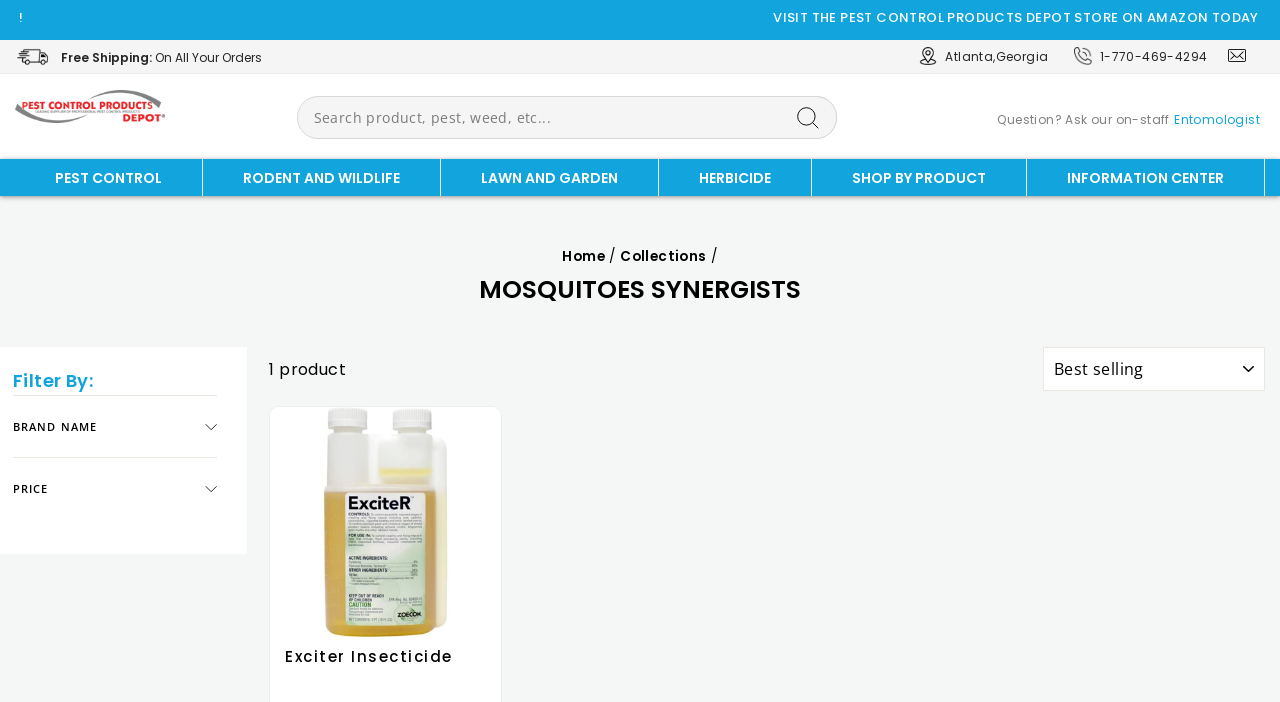

--- FILE ---
content_type: text/html; charset=utf-8
request_url: https://www.pestcontrolproductsdepot.com/collections/mosquitoes-synergists
body_size: 97253
content:
<!doctype html>
<html class="no-js" lang="en" dir="ltr">
  <head>
    <script>/* start spd config */window._spt_delay_keywords=["/gtag/js,gtag(,/checkouts,/tiktok-track.js,/hotjar-,/smile-,/adoric.js,/wpm/,fbq("];window._spt_advdlkws=["/extensions","/wpm/","boomerang","feature","BOOM","BigInt","sendBeacon","preAsssignedValue","tptPageType","/payment-sheet/","asyncLoad","recaptcha","/predictive-search.","brokenFixer","shopify_pay","privacy-banner","e","a"];/* end spd config */</script><meta charset="utf-8">
    <meta http-equiv="X-UA-Compatible" content="IE=edge,chrome=1">
    <meta name="viewport" content="width=device-width,initial-scale=1">
    <meta name="theme-color" content="#12a4dd">
    <link rel="canonical" href="https://www.pestcontrolproductsdepot.com/collections/mosquitoes-synergists">
    <link rel="preconnect" href="https://cdn.shopify.com">
    <link rel="preconnect" href="https://fonts.shopifycdn.com">
    <link rel="dns-prefetch" href="https://productreviews.shopifycdn.com">
    <link rel="dns-prefetch" href="https://ajax.googleapis.com">
    <link rel="dns-prefetch" href="https://maps.googleapis.com">
    <link rel="dns-prefetch" href="https://maps.gstatic.com"><!-- Use default image if og_image is not set or is blank --><meta property="og:site_name" content="Pest Control Products Depot">
<meta property="og:url" content="https://www.pestcontrolproductsdepot.com/collections/mosquitoes-synergists">
<meta property="og:title" content="Mosquitoes Synergists">
<meta property="og:type" content="product.group">
<meta property="og:description" content="Mosquitoes Synergists Online | Pest Control Product Depot">

<meta property="og:image" content="https://cdn.shopify.com/s/files/1/0571/1645/9214/files/pest_control_logo.png?v=1717492890">
<meta property="og:image:secure_url" content="https://cdn.shopify.com/s/files/1/0571/1645/9214/files/pest_control_logo.png?v=1717492890">
<meta property="og:image:width" content="1200">
<meta property="og:image:height" content="630"><meta name="twitter:site" content="@pestcontrolpdt">
<meta name="twitter:card" content="summary_large_image">
<meta name="twitter:title" content="Mosquitoes Synergists">
<meta name="twitter:description" content="Mosquitoes Synergists Online | Pest Control Product Depot">
<meta name="twitter:image" content="https://cdn.shopify.com/s/files/1/0571/1645/9214/files/pest_control_logo.png?v=1717492890">
<link rel="alternate" href="https://www.pestcontrolproductsdepot.com/collections/mosquitoes-synergists" hreflang="en-us">
    <!-- New Jun20 Google tag (gtag.js) -->
    <script async src="https://www.googletagmanager.com/gtag/js?id=G-CYMRJ31W2Z"></script>
    <script>
      window.dataLayer = window.dataLayer || []; function gtag(){dataLayer.push(arguments);} gtag('js', new Date()); gtag('config', 'G-CYMRJ31W2Z');
    </script>
    <!-- New Jun20  Google Tag Manager -->
    <script>
      (function(w,d,s,l,i){w[l]=w[l]||[];w[l].push({'gtm.start':
      new Date().getTime(),event:'gtm.js'});var f=d.getElementsByTagName(s)[0],
      j=d.createElement(s),dl=l!='dataLayer'?'&l='+l:'';j.async=true;j.src=
      'https://www.googletagmanager.com/gtm.js?id='+i+dl;f.parentNode.insertBefore(j,f);
      })(window,document,'script','dataLayer','GTM-M78M4BL');
    </script>
    <!-- End Google Tag Manager -->
    <meta name="google-site-verification" content="n_Rkkhxm3KoQHFjMPHoKQW6pnfcv-uc2PgVzJWTvzKk">
    
    <meta name="msvalidate.01" content="E345BF9484C94BEFB9001BEAF3FD89B4">
    
    <!-- Google tag (gtag.js) -->
    <script async src="https://www.googletagmanager.com/gtag/js?id=AW-11004185134"></script>
    <script>
      window.dataLayer = window.dataLayer || []; function gtag(){dataLayer.push(arguments);} gtag('js', new Date()); gtag('config', 'AW-11004185134');
    </script><link rel="shortcut icon" href="//www.pestcontrolproductsdepot.com/cdn/shop/files/grow-T3MF8KENBG6BBBM5YR11TYV9_32x32.png?v=1651472469" type="image/png">
  
  
 <title>Buy Mosquitoes Synergists Products- Mosquitoes Synergists </title>


  <meta name="robots" content="INDEX,FOLLOW">
  <!-- This URL does not contain 'category_shop-by-formulation' -->


  
  

  <script type="application/ld+json">
    {
      "@context": "http://www.schema.org",
        "@type": "ItemList",
      "name": "Mosquitoes Synergists",
      "numberOfItems": "1",
      "itemListElement": [
        
        {
          "@type": "ListItem",
          "position": 1,
          "url": "/products/exciter-insecticide"
        }
        
      ]
    }
  </script>



<!--  -->


<script type="application/ld+json">
  {
    "@context": "http://schema.org",
    "@type": "Organization",
    "name": "Pest Control Products Depot",
    "url": "https://www.pestcontrolproductsdepot.com/",
    "logo": "https://cdn.shopify.com/s/files/1/0571/1645/9214/files/pest_control_logo.png?v=9999999",
    "description": "Shop Top-Notch Pest Control Supplies Online at Pest Control Products Depot. Get effective DIY solutions for a pest-free home. SHOP NOW!",
    "sameAs": [
    "https://www.facebook.com/pestcontrolproductsdepot",
    "https://www.instagram.com/pestcontrolproductsdepot/",
    "https://twitter.com/i/flow/login?redirect_after_login=%2Fpestcontrolpdt",
    "https://www.youtube.com/channel/UCV-kb0uRje31HMsC_63MRKQ/videos"
    ]
  }
</script>


      <meta
        name="description"
        content="Shop Mosquitoes Synergists products online for pest control. Pest Control Products Depot is the finest option for pest control products. Fast Free Shipping on Your Entire Order!"
      >
      <meta name="keywords" content="Mosquitoes Synergists">
    
    <!-- link --><!-- Use default image if og_image is not set or is blank --><meta property="og:site_name" content="Pest Control Products Depot">
<meta property="og:url" content="https://www.pestcontrolproductsdepot.com/collections/mosquitoes-synergists">
<meta property="og:title" content="Mosquitoes Synergists">
<meta property="og:type" content="product.group">
<meta property="og:description" content="Mosquitoes Synergists Online | Pest Control Product Depot">

<meta property="og:image" content="https://cdn.shopify.com/s/files/1/0571/1645/9214/files/pest_control_logo.png?v=1717492890">
<meta property="og:image:secure_url" content="https://cdn.shopify.com/s/files/1/0571/1645/9214/files/pest_control_logo.png?v=1717492890">
<meta property="og:image:width" content="1200">
<meta property="og:image:height" content="630"><meta name="twitter:site" content="@pestcontrolpdt">
<meta name="twitter:card" content="summary_large_image">
<meta name="twitter:title" content="Mosquitoes Synergists">
<meta name="twitter:description" content="Mosquitoes Synergists Online | Pest Control Product Depot">
<meta name="twitter:image" content="https://cdn.shopify.com/s/files/1/0571/1645/9214/files/pest_control_logo.png?v=1717492890">
<style data-shopify>@font-face {
  font-family: Domine;
  font-weight: 400;
  font-style: normal;
  font-display: swap;
  src: url("//www.pestcontrolproductsdepot.com/cdn/fonts/domine/domine_n4.db7650f19fc5819add9c727a32f1ba7f15f89a56.woff2") format("woff2"),
       url("//www.pestcontrolproductsdepot.com/cdn/fonts/domine/domine_n4.83c0c395d9dcec3568e66c3b52408e6068a5dba8.woff") format("woff");
}

  @font-face {
  font-family: "Open Sans";
  font-weight: 400;
  font-style: normal;
  font-display: swap;
  src: url("//www.pestcontrolproductsdepot.com/cdn/fonts/open_sans/opensans_n4.c32e4d4eca5273f6d4ee95ddf54b5bbb75fc9b61.woff2") format("woff2"),
       url("//www.pestcontrolproductsdepot.com/cdn/fonts/open_sans/opensans_n4.5f3406f8d94162b37bfa232b486ac93ee892406d.woff") format("woff");
}


  @font-face {
  font-family: "Open Sans";
  font-weight: 600;
  font-style: normal;
  font-display: swap;
  src: url("//www.pestcontrolproductsdepot.com/cdn/fonts/open_sans/opensans_n6.15aeff3c913c3fe570c19cdfeed14ce10d09fb08.woff2") format("woff2"),
       url("//www.pestcontrolproductsdepot.com/cdn/fonts/open_sans/opensans_n6.14bef14c75f8837a87f70ce22013cb146ee3e9f3.woff") format("woff");
}

  @font-face {
  font-family: "Open Sans";
  font-weight: 400;
  font-style: italic;
  font-display: swap;
  src: url("//www.pestcontrolproductsdepot.com/cdn/fonts/open_sans/opensans_i4.6f1d45f7a46916cc95c694aab32ecbf7509cbf33.woff2") format("woff2"),
       url("//www.pestcontrolproductsdepot.com/cdn/fonts/open_sans/opensans_i4.4efaa52d5a57aa9a57c1556cc2b7465d18839daa.woff") format("woff");
}

  @font-face {
  font-family: "Open Sans";
  font-weight: 600;
  font-style: italic;
  font-display: swap;
  src: url("//www.pestcontrolproductsdepot.com/cdn/fonts/open_sans/opensans_i6.828bbc1b99433eacd7d50c9f0c1bfe16f27b89a3.woff2") format("woff2"),
       url("//www.pestcontrolproductsdepot.com/cdn/fonts/open_sans/opensans_i6.a79e1402e2bbd56b8069014f43ff9c422c30d057.woff") format("woff");
}

</style><link href="//www.pestcontrolproductsdepot.com/cdn/shop/t/109/assets/theme.css?v=18695779505385312851749727348" rel="stylesheet" type="text/css" media="all" />
    <link href="//www.pestcontrolproductsdepot.com/cdn/shop/t/109/assets/owl.carousel.min.css?v=70516089817612781961741893047" rel="stylesheet" type="text/css" media="all" />
    <link href="//www.pestcontrolproductsdepot.com/cdn/shop/t/109/assets/owl.theme.default.min.css?v=135046118358282713361741893047" rel="stylesheet" type="text/css" media="all" />
    <link href="//www.pestcontrolproductsdepot.com/cdn/shop/t/109/assets/custom.css?v=35076887759585207061741990792" rel="stylesheet" type="text/css" media="all" />
<style data-shopify>:root {
    --typeHeaderPrimary: Domine;
    --typeHeaderFallback: serif;
    --typeHeaderSize: 30px;
    --typeHeaderWeight: 400;
    --typeHeaderLineHeight: 1;
    --typeHeaderSpacing: 0.0em;

    --typeBasePrimary:"Open Sans";
    --typeBaseFallback:sans-serif;
    --typeBaseSize: 16px;
    --typeBaseWeight: 400;
    --typeBaseSpacing: 0.025em;
    --typeBaseLineHeight: 1.6;

    --typeCollectionTitle: 18px;

    --iconWeight: 2px;
    --iconLinecaps: miter;

    
      --buttonRadius: 0px;
    

    --colorGridOverlayOpacity: 0.1;
  }

  .placeholder-content {
    background-image: linear-gradient(100deg, #ffffff 40%, #f7f7f7 63%, #ffffff 79%);
  }</style><script>
      document.documentElement.className = document.documentElement.className.replace('no-js', 'js');

      window.theme = window.theme || {};
      theme.routes = {
        home: "/",
        cart: "/cart.js",
        cartPage: "/cart",
        cartAdd: "/cart/add.js",
        cartChange: "/cart/change.js"
      };
      theme.strings = {
        soldOut: "Sold Out",
        unavailable: "Unavailable",
        stockLabel: "Only [count] items in stock!",
        willNotShipUntil: "Will not ship until [date]",
        willBeInStockAfter: "Will be in stock after [date]",
        waitingForStock: "Inventory on the way",
        savePrice: "Save [saved_amount]",
        cartEmpty: "Your cart is currently empty.",
        cartTermsConfirmation: "You must agree with the terms and conditions of sales to check out",
        searchCollections: "Collections:",
        searchPages: "Pages:",
        searchArticles: "Articles:"
      };
      theme.settings = {
        dynamicVariantsEnable: true,
        dynamicVariantType: "button",
        cartType: "drawer",
        isCustomerTemplate: false,
        moneyFormat: "${{amount}}",
        saveType: "percent",
        recentlyViewedEnabled: false,
        productImageSize: "square",
        productImageCover: false,
        predictiveSearch: true,
        predictiveSearchType: "product,article,page,collection",
        inventoryThreshold: 10,
        quickView: true,
        themeName: 'Impulse',
        themeVersion: "4.1.3"
      };
    </script>
    <script src="https://ajax.googleapis.com/ajax/libs/jquery/2.1.1/jquery.min.js"></script>

    <script>
  const boostSDAssetFileURL = "\/\/www.pestcontrolproductsdepot.com\/cdn\/shop\/t\/109\/assets\/boost_sd_assets_file_url.gif?14639";
  window.boostSDAssetFileURL = boostSDAssetFileURL;

  if (window.boostSDAppConfig) {
    window.boostSDAppConfig.generalSettings.custom_js_asset_url = "//www.pestcontrolproductsdepot.com/cdn/shop/t/109/assets/boost-sd-custom.js?v=160962118398746674481741893047";
    window.boostSDAppConfig.generalSettings.custom_css_asset_url = "//www.pestcontrolproductsdepot.com/cdn/shop/t/109/assets/boost-sd-custom.css?v=40035866552598031601741893047";
  }

  
  window.addEventListener('DOMContentLoaded', async () => {
    
    
      
        window.boostSDFallback = {
          productPerPage: 24,
          products: [{"id":6746890109134,"title":"Exciter Insecticide","handle":"exciter-insecticide","description":"\u003c!-- split --\u003e \u003c!-- split --\u003e \u003c!-- split --\u003e \u003cdiv class=\"pdf-tooltip\"\u003e \u003cb\u003eAdditional Resources :\u003c\/b\u003e \u003ca class=\"tooltip fancybox-slogan\" href=\"#header-slogan\" style=\"background: none !important;\"\u003eAlways read and follow actual package for complete label verbiage.\u003cspan\u003eThis information was provided to Pest control products Depot by Manufacturer. The Pest control products Depot makes no claims or warranties to its accuracy. The product label, Safety Data Sheet (SDS) and supporting Product documents are current to the best of our knowledge. No Guarantee is either expressed or implied by the seller beyond that indicated by the registrant of the products advertised herein. Always read and follow actual package for complete label verbiage. This product may not yet be available or approved for sale or use in your area.\u003c\/span\u003e\u003c\/a\u003e \u003c\/div\u003e \u003ca href=\"https:\/\/cdn.shopify.com\/s\/files\/1\/0571\/1645\/9214\/files\/Exciter_Insecticide_Label_2020.pdf?v=1679586215\" target=\"_blank\"\u003e\u003cimg src=\"https:\/\/cdn.shopify.com\/s\/files\/1\/0571\/1645\/9214\/files\/pdf-new_icon_74dcc7f1-9504-42c5-9f81-40c38fd44733.png?v=1623411249\"\u003eExciter Insecticide label \u003c\/a\u003e \u003ca href=\"https:\/\/cdn.shopify.com\/s\/files\/1\/0571\/1645\/9214\/files\/Exciter_Insecticide_SDS.pdf?v=1679586412\" target=\"_blank\"\u003e\u003cimg src=\"https:\/\/cdn.shopify.com\/s\/files\/1\/0571\/1645\/9214\/files\/pdf-new_icon_74dcc7f1-9504-42c5-9f81-40c38fd44733.png?v=1623411249\"\u003eExciter Insecticide SDS \u003c\/a\u003e","published_at":"2021-08-29T08:34:10-04:00","created_at":"2021-08-29T08:34:11-04:00","vendor":"pestcontrolproductsdepot.com","type":"Shop by Pest | Bed Bug, Shop by Pest | Millipedes,Shop by Pest | Carpet Beetle","tags":["$0 to $500","category_insecticide-concentrates","Category_Lawn-Garden-Insects-Crickets-Synergists","Category_Lawn-Garden-Insects-Mole-Cricket-Synergists","Category_Lawn-Garden-Lawn-Garden-Insects","Category_Lawn-Garden-Lawn-Garden-Insects-Crickets","category_lawn-garden-lawn-garden-insects-crickets-synergists","Category_Lawn-Garden-Lawn-Garden-Insects-Mole-Cricket","category_lawn-garden-lawn-garden-insects-mole-cricket-synergists","Category_Lawn-Garden-Turf-Lawn","Category_Lawn-Garden-Turf-Lawn-Insecticides","Category_Shop-by-Brand-Envincio","Category_Shop-by-Brand-Exciter","Category_Shop-by-formula-Blood-sucking-Insects-Horse-fly","category_shop-by-formulation-bed-bug-synergist","category_shop-by-formulation-blood-sucking-insects-bed-bug-synergist","category_shop-by-formulation-blood-sucking-insects-fleas-synergists","category_shop-by-formulation-blood-sucking-insects-horse-fly-synergists-","category_shop-by-formulation-blood-sucking-insects-midges-synergists","category_shop-by-formulation-blood-sucking-insects-mosquitoes-synergists","category_shop-by-formulation-blood-sucking-insects-stable-fly-synergists-","category_shop-by-formulation-carpet-beetle-synergists","category_shop-by-formulation-centipede-synergists","category_shop-by-formulation-chiggers-synergist","category_shop-by-formulation-clothes-moth-synergists","category_shop-by-formulation-crickets-synergists-","category_shop-by-formulation-disease-transmitting-formulations-blow-fly-synergists","category_shop-by-formulation-disease-transmitting-formulations-brown-banded-roach-synergists","category_shop-by-formulation-disease-transmitting-formulations-fleas-synergists","category_shop-by-formulation-disease-transmitting-formulations-german-roach-synergists","category_shop-by-formulation-disease-transmitting-formulations-house-fly-synergists-","category_shop-by-formulation-disease-transmitting-formulations-mosquitoes-synergists","category_shop-by-formulation-disease-transmitting-pests-blow-fly-synergists","category_shop-by-formulation-disease-transmitting-pests-brown-banded-roach-synergists","category_shop-by-formulation-disease-transmitting-pests-fleas-synergists","category_shop-by-formulation-disease-transmitting-pests-german-roach-synergists","category_shop-by-formulation-disease-transmitting-pests-house-fly-synergists","category_shop-by-formulation-disease-transmitting-pests-mosquitoes-synergists","category_shop-by-formulation-earwigs-synergists","category_shop-by-formulation-firebrats-synergists","category_shop-by-formulation-fleas-synergists","category_shop-by-formulation-flying-insect-blow-fly-synergists","category_shop-by-formulation-flying-insect-bottle-fly-synergists-","category_shop-by-formulation-flying-insect-face-fly-synergists-","category_shop-by-formulation-flying-insect-fruit-fly-synergists-","category_shop-by-formulation-flying-insect-fungus-gnat-synergists-","category_shop-by-formulation-flying-insect-horse-fly-synergists-","category_shop-by-formulation-flying-insect-house-fly-synergists-","category_shop-by-formulation-flying-insect-midges-synergists","category_shop-by-formulation-flying-insect-stable-fly-synergists-","category_shop-by-formulation-indian-meal-moth-synergists","category_shop-by-formulation-millipedes-synergists","category_shop-by-formulation-mole-cricket-synergists","category_shop-by-formulation-mosquitoes-synergists","category_shop-by-formulation-pantry-beetle-or-store-product-formulations-red-rust-flour-beetle-synergists","category_shop-by-formulation-pantry-beetle-or-store-product-formulations-rice-weevil-synergists","category_shop-by-formulation-pantry-beetle-or-store-product-formulations-sawtoothed-grain-beetle-synergists","category_shop-by-formulation-pantry-beetle-or-store-product-formulations-tobacco-or-cigarett-beetle-synergists","category_shop-by-formulation-pill-bug-or-roly-poly-synergists","category_shop-by-formulation-roach-brown-banded-roach-synergists","category_shop-by-formulation-roach-german-roach-synergists","category_shop-by-formulation-silverfish-synergists","category_shop-by-formulation-spider-house-spider-synergists","Category_Shop-by-Pest-Bed-Bug","Category_Shop-by-Pest-Bed-Bug-Synergist","Category_Shop-by-Pest-Blood-sucking-Insects","Category_Shop-by-Pest-Blood-sucking-Insects-Bed-bug","Category_Shop-by-Pest-Blood-sucking-Insects-Fleas","Category_Shop-by-Pest-Blood-sucking-Insects-Horse-fly","Category_Shop-by-Pest-Blood-sucking-Insects-Midges","Category_Shop-by-Pest-Blood-sucking-Insects-Mosquitoes","Category_Shop-by-Pest-Blood-sucking-Insects-Stable-fly","Category_Shop-by-Pest-Carpet-Beetle","Category_Shop-by-Pest-Carpet-Beetle-Synergists","Category_Shop-by-Pest-Centipede","Category_Shop-by-Pest-Centipede-Synergists","Category_Shop-by-Pest-Chiggers","Category_Shop-by-Pest-Chiggers-Synergist","Category_Shop-by-Pest-Clothes-Moth","Category_Shop-by-Pest-Clothes-Moth-Synergists","Category_Shop-by-Pest-Crickets","Category_Shop-by-Pest-Crickets-Synergists","Category_Shop-by-Pest-Disease-transmitting-Pests","Category_Shop-by-Pest-Disease-transmitting-Pests-Blow-Fly","Category_Shop-by-Pest-Disease-transmitting-Pests-Brown-Banded-roach","Category_Shop-by-Pest-Disease-transmitting-Pests-Fleas","Category_Shop-by-Pest-Disease-transmitting-Pests-German-roach","Category_Shop-by-Pest-Disease-transmitting-Pests-House-Fly","Category_Shop-by-Pest-Disease-transmitting-Pests-Mosquitoes","Category_Shop-by-Pest-Earwigs","Category_Shop-by-Pest-Earwigs-Synergists","Category_Shop-by-Pest-Firebrats","Category_Shop-by-Pest-Firebrats-Synergists","Category_Shop-by-Pest-Fleas","Category_Shop-by-Pest-Fleas-Synergists","Category_Shop-by-Pest-Flying-Insect","Category_Shop-by-Pest-Flying-Insect-Blow-Fly","Category_Shop-by-Pest-Flying-Insect-Bottle-Fly","Category_Shop-by-Pest-Flying-Insect-Face-Fly","Category_Shop-by-Pest-Flying-Insect-Fruit-Fly","Category_Shop-by-Pest-Flying-Insect-Fungus-Gnat","Category_Shop-by-Pest-Flying-Insect-Horse-Fly","Category_Shop-by-Pest-Flying-Insect-House-Fly","Category_Shop-by-Pest-Flying-Insect-Midges","Category_Shop-by-Pest-Flying-Insect-Stable-fly","Category_Shop-by-Pest-Indian-Meal-Moth","Category_Shop-by-Pest-Indian-Meal-Moth-Synergists","Category_Shop-by-Pest-Millipedes","Category_Shop-by-Pest-Millipedes-Synergists","Category_Shop-by-Pest-Mole-Cricket","Category_Shop-by-Pest-Mole-Cricket-Synergists","Category_Shop-by-Pest-Mosquitoes","Category_Shop-by-Pest-Mosquitoes-Synergists","Category_Shop-by-Pest-Pantry-beetle-or-Store-Product-Pests","Category_Shop-by-Pest-Pantry-beetle-or-Store-Product-Pests-Red-Rust-Flour-Beetle","Category_Shop-by-Pest-Pantry-beetle-or-Store-Product-Pests-Rice-Weevil","Category_Shop-by-Pest-Pantry-beetle-or-Store-Product-Pests-Sawtoothed-Grain-Beetle","Category_Shop-by-Pest-Pantry-beetle-or-Store-Product-Pests-Tobacco-Or-Cigarett-Beetle","Category_Shop-by-Pest-Pill-bug-or-Roly-Poly","Category_Shop-by-Pest-Pill-bug-or-Roly-Poly-Synergists","Category_Shop-by-Pest-Roach","Category_Shop-by-Pest-Roach-Brown-Banded-roach","Category_Shop-by-Pest-Roach-German-roach","Category_Shop-by-Pest-Silverfish","Category_Shop-by-Pest-Silverfish-Synergists","Category_Shop-by-Pest-Spider","Category_Shop-by-Pest-Spider-House-Spider","Category_Shop-by-Product-Active-Ingredient-Piperonyl-Butoxide","Category_Shop-by-Product-Active-Ingredient-Pyrethrin","Category_Shop-by-Product-Synergist","Exciter","Under $100","Under $200","Under $300","Under $400","Under $500"],"price":6454,"price_min":6454,"price_max":45620,"available":true,"price_varies":true,"compare_at_price":null,"compare_at_price_min":0,"compare_at_price_max":0,"compare_at_price_varies":false,"variants":[{"id":42651748499662,"title":"pint (16 oz)","option1":"pint (16 oz)","option2":null,"option3":null,"sku":"SIM2731","requires_shipping":true,"taxable":true,"featured_image":null,"available":true,"name":"Exciter Insecticide - pint (16 oz)","public_title":"pint (16 oz)","options":["pint (16 oz)"],"price":6454,"weight":0,"compare_at_price":null,"inventory_management":"shopify","barcode":"741573979934","requires_selling_plan":false,"selling_plan_allocations":[]},{"id":42651832582350,"title":"case (8 pints)","option1":"case (8 pints)","option2":null,"option3":null,"sku":"SIM2731","requires_shipping":true,"taxable":true,"featured_image":null,"available":true,"name":"Exciter Insecticide - case (8 pints)","public_title":"case (8 pints)","options":["case (8 pints)"],"price":45620,"weight":0,"compare_at_price":null,"inventory_management":"shopify","barcode":"741573979934","requires_selling_plan":false,"selling_plan_allocations":[]}],"images":["\/\/www.pestcontrolproductsdepot.com\/cdn\/shop\/files\/ExciterInsecticide_0cd07138-63a6-4117-ad01-85aae5d3841a-738719.jpg?v=1738928808"],"featured_image":"\/\/www.pestcontrolproductsdepot.com\/cdn\/shop\/files\/ExciterInsecticide_0cd07138-63a6-4117-ad01-85aae5d3841a-738719.jpg?v=1738928808","options":["Size"],"media":[{"alt":"Exciter Insecticide Shop By Pest | Bed Bug Millipedes Carpet Beetle","id":28662336258254,"position":1,"preview_image":{"aspect_ratio":1.0,"height":700,"width":700,"src":"\/\/www.pestcontrolproductsdepot.com\/cdn\/shop\/files\/ExciterInsecticide_0cd07138-63a6-4117-ad01-85aae5d3841a-738719.jpg?v=1738928808"},"aspect_ratio":1.0,"height":700,"media_type":"image","src":"\/\/www.pestcontrolproductsdepot.com\/cdn\/shop\/files\/ExciterInsecticide_0cd07138-63a6-4117-ad01-85aae5d3841a-738719.jpg?v=1738928808","width":700}],"requires_selling_plan":false,"selling_plan_groups":[],"content":"\u003c!-- split --\u003e \u003c!-- split --\u003e \u003c!-- split --\u003e \u003cdiv class=\"pdf-tooltip\"\u003e \u003cb\u003eAdditional Resources :\u003c\/b\u003e \u003ca class=\"tooltip fancybox-slogan\" href=\"#header-slogan\" style=\"background: none !important;\"\u003eAlways read and follow actual package for complete label verbiage.\u003cspan\u003eThis information was provided to Pest control products Depot by Manufacturer. The Pest control products Depot makes no claims or warranties to its accuracy. The product label, Safety Data Sheet (SDS) and supporting Product documents are current to the best of our knowledge. No Guarantee is either expressed or implied by the seller beyond that indicated by the registrant of the products advertised herein. Always read and follow actual package for complete label verbiage. This product may not yet be available or approved for sale or use in your area.\u003c\/span\u003e\u003c\/a\u003e \u003c\/div\u003e \u003ca href=\"https:\/\/cdn.shopify.com\/s\/files\/1\/0571\/1645\/9214\/files\/Exciter_Insecticide_Label_2020.pdf?v=1679586215\" target=\"_blank\"\u003e\u003cimg src=\"https:\/\/cdn.shopify.com\/s\/files\/1\/0571\/1645\/9214\/files\/pdf-new_icon_74dcc7f1-9504-42c5-9f81-40c38fd44733.png?v=1623411249\"\u003eExciter Insecticide label \u003c\/a\u003e \u003ca href=\"https:\/\/cdn.shopify.com\/s\/files\/1\/0571\/1645\/9214\/files\/Exciter_Insecticide_SDS.pdf?v=1679586412\" target=\"_blank\"\u003e\u003cimg src=\"https:\/\/cdn.shopify.com\/s\/files\/1\/0571\/1645\/9214\/files\/pdf-new_icon_74dcc7f1-9504-42c5-9f81-40c38fd44733.png?v=1623411249\"\u003eExciter Insecticide SDS \u003c\/a\u003e"}],
          collection: {
            title: "Mosquitoes Synergists"
          },
          pagination: {"current_offset":0,"current_page":1,"items":1,"page_size":24,"parts":[],"pages":1},
          moneyFormatWithCurrency: "${{amount}} USD",
          sortBy: "",
          defaultSortBy: "best-selling",
          sortOptions: [["manual","Featured"],["best-selling","Best selling"],["title-ascending","Alphabetically, A-Z"],["title-descending","Alphabetically, Z-A"],["price-ascending","Price, low to high"],["price-descending","Price, high to low"],["created-ascending","Date, old to new"],["created-descending","Date, new to old"]]
        };
      

    

      const cdn = window.boostSDAppConfig?.api?.cdn || 'https://boost-cdn-prod.bc-solutions.net';

      const script = document.createElement("script");
      script.src = `${cdn}/fallback-theme/1.0.12/boost-sd-fallback-theme.js`;
      script.defer = true;

      document.body.appendChild(script);
    });
</script>

<script>window.performance && window.performance.mark && window.performance.mark('shopify.content_for_header.start');</script><meta id="shopify-digital-wallet" name="shopify-digital-wallet" content="/57116459214/digital_wallets/dialog">
<meta name="shopify-checkout-api-token" content="a291f63badebf895b56cf3c690c43910">
<meta id="in-context-paypal-metadata" data-shop-id="57116459214" data-venmo-supported="true" data-environment="production" data-locale="en_US" data-paypal-v4="true" data-currency="USD">
<link rel="alternate" type="application/atom+xml" title="Feed" href="/collections/mosquitoes-synergists.atom" />
<link rel="alternate" type="application/json+oembed" href="https://www.pestcontrolproductsdepot.com/collections/mosquitoes-synergists.oembed">
<script async="async" src="/checkouts/internal/preloads.js?locale=en-US"></script>
<link rel="preconnect" href="https://shop.app" crossorigin="anonymous">
<script async="async" src="https://shop.app/checkouts/internal/preloads.js?locale=en-US&shop_id=57116459214" crossorigin="anonymous"></script>
<script id="apple-pay-shop-capabilities" type="application/json">{"shopId":57116459214,"countryCode":"US","currencyCode":"USD","merchantCapabilities":["supports3DS"],"merchantId":"gid:\/\/shopify\/Shop\/57116459214","merchantName":"Pest Control Products Depot","requiredBillingContactFields":["postalAddress","email","phone"],"requiredShippingContactFields":["postalAddress","email","phone"],"shippingType":"shipping","supportedNetworks":["visa","masterCard","amex","discover","elo","jcb"],"total":{"type":"pending","label":"Pest Control Products Depot","amount":"1.00"},"shopifyPaymentsEnabled":true,"supportsSubscriptions":true}</script>
<script id="shopify-features" type="application/json">{"accessToken":"a291f63badebf895b56cf3c690c43910","betas":["rich-media-storefront-analytics"],"domain":"www.pestcontrolproductsdepot.com","predictiveSearch":true,"shopId":57116459214,"locale":"en"}</script>
<script>var Shopify = Shopify || {};
Shopify.shop = "pestcontrolproductsdepot.myshopify.com";
Shopify.locale = "en";
Shopify.currency = {"active":"USD","rate":"1.0"};
Shopify.country = "US";
Shopify.theme = {"name":"Live Website - Changes (3\/15\/2025) -- DONE ","id":134522241230,"schema_name":"Impulse","schema_version":"4.1.3","theme_store_id":857,"role":"main"};
Shopify.theme.handle = "null";
Shopify.theme.style = {"id":null,"handle":null};
Shopify.cdnHost = "www.pestcontrolproductsdepot.com/cdn";
Shopify.routes = Shopify.routes || {};
Shopify.routes.root = "/";</script>
<script type="module">!function(o){(o.Shopify=o.Shopify||{}).modules=!0}(window);</script>
<script>!function(o){function n(){var o=[];function n(){o.push(Array.prototype.slice.apply(arguments))}return n.q=o,n}var t=o.Shopify=o.Shopify||{};t.loadFeatures=n(),t.autoloadFeatures=n()}(window);</script>
<script>
  window.ShopifyPay = window.ShopifyPay || {};
  window.ShopifyPay.apiHost = "shop.app\/pay";
  window.ShopifyPay.redirectState = null;
</script>
<script id="shop-js-analytics" type="application/json">{"pageType":"collection"}</script>
<script defer="defer" async type="module" src="//www.pestcontrolproductsdepot.com/cdn/shopifycloud/shop-js/modules/v2/client.init-shop-cart-sync_IZsNAliE.en.esm.js"></script>
<script defer="defer" async type="module" src="//www.pestcontrolproductsdepot.com/cdn/shopifycloud/shop-js/modules/v2/chunk.common_0OUaOowp.esm.js"></script>
<script type="module">
  await import("//www.pestcontrolproductsdepot.com/cdn/shopifycloud/shop-js/modules/v2/client.init-shop-cart-sync_IZsNAliE.en.esm.js");
await import("//www.pestcontrolproductsdepot.com/cdn/shopifycloud/shop-js/modules/v2/chunk.common_0OUaOowp.esm.js");

  window.Shopify.SignInWithShop?.initShopCartSync?.({"fedCMEnabled":true,"windoidEnabled":true});

</script>
<script>
  window.Shopify = window.Shopify || {};
  if (!window.Shopify.featureAssets) window.Shopify.featureAssets = {};
  window.Shopify.featureAssets['shop-js'] = {"shop-cart-sync":["modules/v2/client.shop-cart-sync_DLOhI_0X.en.esm.js","modules/v2/chunk.common_0OUaOowp.esm.js"],"init-fed-cm":["modules/v2/client.init-fed-cm_C6YtU0w6.en.esm.js","modules/v2/chunk.common_0OUaOowp.esm.js"],"shop-button":["modules/v2/client.shop-button_BCMx7GTG.en.esm.js","modules/v2/chunk.common_0OUaOowp.esm.js"],"shop-cash-offers":["modules/v2/client.shop-cash-offers_BT26qb5j.en.esm.js","modules/v2/chunk.common_0OUaOowp.esm.js","modules/v2/chunk.modal_CGo_dVj3.esm.js"],"init-windoid":["modules/v2/client.init-windoid_B9PkRMql.en.esm.js","modules/v2/chunk.common_0OUaOowp.esm.js"],"init-shop-email-lookup-coordinator":["modules/v2/client.init-shop-email-lookup-coordinator_DZkqjsbU.en.esm.js","modules/v2/chunk.common_0OUaOowp.esm.js"],"shop-toast-manager":["modules/v2/client.shop-toast-manager_Di2EnuM7.en.esm.js","modules/v2/chunk.common_0OUaOowp.esm.js"],"shop-login-button":["modules/v2/client.shop-login-button_BtqW_SIO.en.esm.js","modules/v2/chunk.common_0OUaOowp.esm.js","modules/v2/chunk.modal_CGo_dVj3.esm.js"],"avatar":["modules/v2/client.avatar_BTnouDA3.en.esm.js"],"pay-button":["modules/v2/client.pay-button_CWa-C9R1.en.esm.js","modules/v2/chunk.common_0OUaOowp.esm.js"],"init-shop-cart-sync":["modules/v2/client.init-shop-cart-sync_IZsNAliE.en.esm.js","modules/v2/chunk.common_0OUaOowp.esm.js"],"init-customer-accounts":["modules/v2/client.init-customer-accounts_DenGwJTU.en.esm.js","modules/v2/client.shop-login-button_BtqW_SIO.en.esm.js","modules/v2/chunk.common_0OUaOowp.esm.js","modules/v2/chunk.modal_CGo_dVj3.esm.js"],"init-shop-for-new-customer-accounts":["modules/v2/client.init-shop-for-new-customer-accounts_JdHXxpS9.en.esm.js","modules/v2/client.shop-login-button_BtqW_SIO.en.esm.js","modules/v2/chunk.common_0OUaOowp.esm.js","modules/v2/chunk.modal_CGo_dVj3.esm.js"],"init-customer-accounts-sign-up":["modules/v2/client.init-customer-accounts-sign-up_D6__K_p8.en.esm.js","modules/v2/client.shop-login-button_BtqW_SIO.en.esm.js","modules/v2/chunk.common_0OUaOowp.esm.js","modules/v2/chunk.modal_CGo_dVj3.esm.js"],"checkout-modal":["modules/v2/client.checkout-modal_C_ZQDY6s.en.esm.js","modules/v2/chunk.common_0OUaOowp.esm.js","modules/v2/chunk.modal_CGo_dVj3.esm.js"],"shop-follow-button":["modules/v2/client.shop-follow-button_XetIsj8l.en.esm.js","modules/v2/chunk.common_0OUaOowp.esm.js","modules/v2/chunk.modal_CGo_dVj3.esm.js"],"lead-capture":["modules/v2/client.lead-capture_DvA72MRN.en.esm.js","modules/v2/chunk.common_0OUaOowp.esm.js","modules/v2/chunk.modal_CGo_dVj3.esm.js"],"shop-login":["modules/v2/client.shop-login_ClXNxyh6.en.esm.js","modules/v2/chunk.common_0OUaOowp.esm.js","modules/v2/chunk.modal_CGo_dVj3.esm.js"],"payment-terms":["modules/v2/client.payment-terms_CNlwjfZz.en.esm.js","modules/v2/chunk.common_0OUaOowp.esm.js","modules/v2/chunk.modal_CGo_dVj3.esm.js"]};
</script>
<script id="__st">var __st={"a":57116459214,"offset":-18000,"reqid":"c52dbd7b-2244-4fb6-b7db-733b5ba77be9-1768509400","pageurl":"www.pestcontrolproductsdepot.com\/collections\/mosquitoes-synergists","u":"05ea6d1e085a","p":"collection","rtyp":"collection","rid":266050404558};</script>
<script>window.ShopifyPaypalV4VisibilityTracking = true;</script>
<script id="captcha-bootstrap">!function(){'use strict';const t='contact',e='account',n='new_comment',o=[[t,t],['blogs',n],['comments',n],[t,'customer']],c=[[e,'customer_login'],[e,'guest_login'],[e,'recover_customer_password'],[e,'create_customer']],r=t=>t.map((([t,e])=>`form[action*='/${t}']:not([data-nocaptcha='true']) input[name='form_type'][value='${e}']`)).join(','),a=t=>()=>t?[...document.querySelectorAll(t)].map((t=>t.form)):[];function s(){const t=[...o],e=r(t);return a(e)}const i='password',u='form_key',d=['recaptcha-v3-token','g-recaptcha-response','h-captcha-response',i],f=()=>{try{return window.sessionStorage}catch{return}},m='__shopify_v',_=t=>t.elements[u];function p(t,e,n=!1){try{const o=window.sessionStorage,c=JSON.parse(o.getItem(e)),{data:r}=function(t){const{data:e,action:n}=t;return t[m]||n?{data:e,action:n}:{data:t,action:n}}(c);for(const[e,n]of Object.entries(r))t.elements[e]&&(t.elements[e].value=n);n&&o.removeItem(e)}catch(o){console.error('form repopulation failed',{error:o})}}const l='form_type',E='cptcha';function T(t){t.dataset[E]=!0}const w=window,h=w.document,L='Shopify',v='ce_forms',y='captcha';let A=!1;((t,e)=>{const n=(g='f06e6c50-85a8-45c8-87d0-21a2b65856fe',I='https://cdn.shopify.com/shopifycloud/storefront-forms-hcaptcha/ce_storefront_forms_captcha_hcaptcha.v1.5.2.iife.js',D={infoText:'Protected by hCaptcha',privacyText:'Privacy',termsText:'Terms'},(t,e,n)=>{const o=w[L][v],c=o.bindForm;if(c)return c(t,g,e,D).then(n);var r;o.q.push([[t,g,e,D],n]),r=I,A||(h.body.append(Object.assign(h.createElement('script'),{id:'captcha-provider',async:!0,src:r})),A=!0)});var g,I,D;w[L]=w[L]||{},w[L][v]=w[L][v]||{},w[L][v].q=[],w[L][y]=w[L][y]||{},w[L][y].protect=function(t,e){n(t,void 0,e),T(t)},Object.freeze(w[L][y]),function(t,e,n,w,h,L){const[v,y,A,g]=function(t,e,n){const i=e?o:[],u=t?c:[],d=[...i,...u],f=r(d),m=r(i),_=r(d.filter((([t,e])=>n.includes(e))));return[a(f),a(m),a(_),s()]}(w,h,L),I=t=>{const e=t.target;return e instanceof HTMLFormElement?e:e&&e.form},D=t=>v().includes(t);t.addEventListener('submit',(t=>{const e=I(t);if(!e)return;const n=D(e)&&!e.dataset.hcaptchaBound&&!e.dataset.recaptchaBound,o=_(e),c=g().includes(e)&&(!o||!o.value);(n||c)&&t.preventDefault(),c&&!n&&(function(t){try{if(!f())return;!function(t){const e=f();if(!e)return;const n=_(t);if(!n)return;const o=n.value;o&&e.removeItem(o)}(t);const e=Array.from(Array(32),(()=>Math.random().toString(36)[2])).join('');!function(t,e){_(t)||t.append(Object.assign(document.createElement('input'),{type:'hidden',name:u})),t.elements[u].value=e}(t,e),function(t,e){const n=f();if(!n)return;const o=[...t.querySelectorAll(`input[type='${i}']`)].map((({name:t})=>t)),c=[...d,...o],r={};for(const[a,s]of new FormData(t).entries())c.includes(a)||(r[a]=s);n.setItem(e,JSON.stringify({[m]:1,action:t.action,data:r}))}(t,e)}catch(e){console.error('failed to persist form',e)}}(e),e.submit())}));const S=(t,e)=>{t&&!t.dataset[E]&&(n(t,e.some((e=>e===t))),T(t))};for(const o of['focusin','change'])t.addEventListener(o,(t=>{const e=I(t);D(e)&&S(e,y())}));const B=e.get('form_key'),M=e.get(l),P=B&&M;t.addEventListener('DOMContentLoaded',(()=>{const t=y();if(P)for(const e of t)e.elements[l].value===M&&p(e,B);[...new Set([...A(),...v().filter((t=>'true'===t.dataset.shopifyCaptcha))])].forEach((e=>S(e,t)))}))}(h,new URLSearchParams(w.location.search),n,t,e,['guest_login'])})(!0,!0)}();</script>
<script integrity="sha256-4kQ18oKyAcykRKYeNunJcIwy7WH5gtpwJnB7kiuLZ1E=" data-source-attribution="shopify.loadfeatures" defer="defer" src="//www.pestcontrolproductsdepot.com/cdn/shopifycloud/storefront/assets/storefront/load_feature-a0a9edcb.js" crossorigin="anonymous"></script>
<script crossorigin="anonymous" defer="defer" src="//www.pestcontrolproductsdepot.com/cdn/shopifycloud/storefront/assets/shopify_pay/storefront-65b4c6d7.js?v=20250812"></script>
<script data-source-attribution="shopify.dynamic_checkout.dynamic.init">var Shopify=Shopify||{};Shopify.PaymentButton=Shopify.PaymentButton||{isStorefrontPortableWallets:!0,init:function(){window.Shopify.PaymentButton.init=function(){};var t=document.createElement("script");t.src="https://www.pestcontrolproductsdepot.com/cdn/shopifycloud/portable-wallets/latest/portable-wallets.en.js",t.type="module",document.head.appendChild(t)}};
</script>
<script data-source-attribution="shopify.dynamic_checkout.buyer_consent">
  function portableWalletsHideBuyerConsent(e){var t=document.getElementById("shopify-buyer-consent"),n=document.getElementById("shopify-subscription-policy-button");t&&n&&(t.classList.add("hidden"),t.setAttribute("aria-hidden","true"),n.removeEventListener("click",e))}function portableWalletsShowBuyerConsent(e){var t=document.getElementById("shopify-buyer-consent"),n=document.getElementById("shopify-subscription-policy-button");t&&n&&(t.classList.remove("hidden"),t.removeAttribute("aria-hidden"),n.addEventListener("click",e))}window.Shopify?.PaymentButton&&(window.Shopify.PaymentButton.hideBuyerConsent=portableWalletsHideBuyerConsent,window.Shopify.PaymentButton.showBuyerConsent=portableWalletsShowBuyerConsent);
</script>
<script data-source-attribution="shopify.dynamic_checkout.cart.bootstrap">document.addEventListener("DOMContentLoaded",(function(){function t(){return document.querySelector("shopify-accelerated-checkout-cart, shopify-accelerated-checkout")}if(t())Shopify.PaymentButton.init();else{new MutationObserver((function(e,n){t()&&(Shopify.PaymentButton.init(),n.disconnect())})).observe(document.body,{childList:!0,subtree:!0})}}));
</script>
<script id='scb4127' type='text/javascript' async='' src='https://www.pestcontrolproductsdepot.com/cdn/shopifycloud/privacy-banner/storefront-banner.js'></script><link id="shopify-accelerated-checkout-styles" rel="stylesheet" media="screen" href="https://www.pestcontrolproductsdepot.com/cdn/shopifycloud/portable-wallets/latest/accelerated-checkout-backwards-compat.css" crossorigin="anonymous">
<style id="shopify-accelerated-checkout-cart">
        #shopify-buyer-consent {
  margin-top: 1em;
  display: inline-block;
  width: 100%;
}

#shopify-buyer-consent.hidden {
  display: none;
}

#shopify-subscription-policy-button {
  background: none;
  border: none;
  padding: 0;
  text-decoration: underline;
  font-size: inherit;
  cursor: pointer;
}

#shopify-subscription-policy-button::before {
  box-shadow: none;
}

      </style>

<script>window.performance && window.performance.mark && window.performance.mark('shopify.content_for_header.end');</script><script src="//www.pestcontrolproductsdepot.com/cdn/shop/t/109/assets/vendor-scripts-v9.js" defer="defer"></script><script src="//www.pestcontrolproductsdepot.com/cdn/shop/t/109/assets/theme.js?v=173797871631558316821741893047" defer="defer"></script>
    <script src="//www.pestcontrolproductsdepot.com/cdn/shop/t/109/assets/custom.js?v=107904819151665676471741893047" defer="defer"></script>

    
<link rel="stylesheet" href="https://cdnjs.cloudflare.com/ajax/libs/jquery-confirm/3.3.2/jquery-confirm.min.css">
    <script src="https://cdnjs.cloudflare.com/ajax/libs/jquery-confirm/3.3.2/jquery-confirm.min.js"></script>

    <script>
      $(document).ready(function(){
        $('img').bind('contextmenu', function(e) { return false; });
      });
    </script>

    <script src="https://www.gstatic.com/firebasejs/8.2.1/firebase-app.js"></script>
    <script src="https://www.gstatic.com/firebasejs/8.2.1/firebase-analytics.js"></script>
    <script src="https://www.gstatic.com/firebasejs/8.2.1/firebase-auth.js"></script>
    <script src="https://www.gstatic.com/firebasejs/8.2.1/firebase-firestore.js"></script>
    
    


  <link href="https://monorail-edge.shopifysvc.com" rel="dns-prefetch">
<script>(function(){if ("sendBeacon" in navigator && "performance" in window) {try {var session_token_from_headers = performance.getEntriesByType('navigation')[0].serverTiming.find(x => x.name == '_s').description;} catch {var session_token_from_headers = undefined;}var session_cookie_matches = document.cookie.match(/_shopify_s=([^;]*)/);var session_token_from_cookie = session_cookie_matches && session_cookie_matches.length === 2 ? session_cookie_matches[1] : "";var session_token = session_token_from_headers || session_token_from_cookie || "";function handle_abandonment_event(e) {var entries = performance.getEntries().filter(function(entry) {return /monorail-edge.shopifysvc.com/.test(entry.name);});if (!window.abandonment_tracked && entries.length === 0) {window.abandonment_tracked = true;var currentMs = Date.now();var navigation_start = performance.timing.navigationStart;var payload = {shop_id: 57116459214,url: window.location.href,navigation_start,duration: currentMs - navigation_start,session_token,page_type: "collection"};window.navigator.sendBeacon("https://monorail-edge.shopifysvc.com/v1/produce", JSON.stringify({schema_id: "online_store_buyer_site_abandonment/1.1",payload: payload,metadata: {event_created_at_ms: currentMs,event_sent_at_ms: currentMs}}));}}window.addEventListener('pagehide', handle_abandonment_event);}}());</script>
<script id="web-pixels-manager-setup">(function e(e,d,r,n,o){if(void 0===o&&(o={}),!Boolean(null===(a=null===(i=window.Shopify)||void 0===i?void 0:i.analytics)||void 0===a?void 0:a.replayQueue)){var i,a;window.Shopify=window.Shopify||{};var t=window.Shopify;t.analytics=t.analytics||{};var s=t.analytics;s.replayQueue=[],s.publish=function(e,d,r){return s.replayQueue.push([e,d,r]),!0};try{self.performance.mark("wpm:start")}catch(e){}var l=function(){var e={modern:/Edge?\/(1{2}[4-9]|1[2-9]\d|[2-9]\d{2}|\d{4,})\.\d+(\.\d+|)|Firefox\/(1{2}[4-9]|1[2-9]\d|[2-9]\d{2}|\d{4,})\.\d+(\.\d+|)|Chrom(ium|e)\/(9{2}|\d{3,})\.\d+(\.\d+|)|(Maci|X1{2}).+ Version\/(15\.\d+|(1[6-9]|[2-9]\d|\d{3,})\.\d+)([,.]\d+|)( \(\w+\)|)( Mobile\/\w+|) Safari\/|Chrome.+OPR\/(9{2}|\d{3,})\.\d+\.\d+|(CPU[ +]OS|iPhone[ +]OS|CPU[ +]iPhone|CPU IPhone OS|CPU iPad OS)[ +]+(15[._]\d+|(1[6-9]|[2-9]\d|\d{3,})[._]\d+)([._]\d+|)|Android:?[ /-](13[3-9]|1[4-9]\d|[2-9]\d{2}|\d{4,})(\.\d+|)(\.\d+|)|Android.+Firefox\/(13[5-9]|1[4-9]\d|[2-9]\d{2}|\d{4,})\.\d+(\.\d+|)|Android.+Chrom(ium|e)\/(13[3-9]|1[4-9]\d|[2-9]\d{2}|\d{4,})\.\d+(\.\d+|)|SamsungBrowser\/([2-9]\d|\d{3,})\.\d+/,legacy:/Edge?\/(1[6-9]|[2-9]\d|\d{3,})\.\d+(\.\d+|)|Firefox\/(5[4-9]|[6-9]\d|\d{3,})\.\d+(\.\d+|)|Chrom(ium|e)\/(5[1-9]|[6-9]\d|\d{3,})\.\d+(\.\d+|)([\d.]+$|.*Safari\/(?![\d.]+ Edge\/[\d.]+$))|(Maci|X1{2}).+ Version\/(10\.\d+|(1[1-9]|[2-9]\d|\d{3,})\.\d+)([,.]\d+|)( \(\w+\)|)( Mobile\/\w+|) Safari\/|Chrome.+OPR\/(3[89]|[4-9]\d|\d{3,})\.\d+\.\d+|(CPU[ +]OS|iPhone[ +]OS|CPU[ +]iPhone|CPU IPhone OS|CPU iPad OS)[ +]+(10[._]\d+|(1[1-9]|[2-9]\d|\d{3,})[._]\d+)([._]\d+|)|Android:?[ /-](13[3-9]|1[4-9]\d|[2-9]\d{2}|\d{4,})(\.\d+|)(\.\d+|)|Mobile Safari.+OPR\/([89]\d|\d{3,})\.\d+\.\d+|Android.+Firefox\/(13[5-9]|1[4-9]\d|[2-9]\d{2}|\d{4,})\.\d+(\.\d+|)|Android.+Chrom(ium|e)\/(13[3-9]|1[4-9]\d|[2-9]\d{2}|\d{4,})\.\d+(\.\d+|)|Android.+(UC? ?Browser|UCWEB|U3)[ /]?(15\.([5-9]|\d{2,})|(1[6-9]|[2-9]\d|\d{3,})\.\d+)\.\d+|SamsungBrowser\/(5\.\d+|([6-9]|\d{2,})\.\d+)|Android.+MQ{2}Browser\/(14(\.(9|\d{2,})|)|(1[5-9]|[2-9]\d|\d{3,})(\.\d+|))(\.\d+|)|K[Aa][Ii]OS\/(3\.\d+|([4-9]|\d{2,})\.\d+)(\.\d+|)/},d=e.modern,r=e.legacy,n=navigator.userAgent;return n.match(d)?"modern":n.match(r)?"legacy":"unknown"}(),u="modern"===l?"modern":"legacy",c=(null!=n?n:{modern:"",legacy:""})[u],f=function(e){return[e.baseUrl,"/wpm","/b",e.hashVersion,"modern"===e.buildTarget?"m":"l",".js"].join("")}({baseUrl:d,hashVersion:r,buildTarget:u}),m=function(e){var d=e.version,r=e.bundleTarget,n=e.surface,o=e.pageUrl,i=e.monorailEndpoint;return{emit:function(e){var a=e.status,t=e.errorMsg,s=(new Date).getTime(),l=JSON.stringify({metadata:{event_sent_at_ms:s},events:[{schema_id:"web_pixels_manager_load/3.1",payload:{version:d,bundle_target:r,page_url:o,status:a,surface:n,error_msg:t},metadata:{event_created_at_ms:s}}]});if(!i)return console&&console.warn&&console.warn("[Web Pixels Manager] No Monorail endpoint provided, skipping logging."),!1;try{return self.navigator.sendBeacon.bind(self.navigator)(i,l)}catch(e){}var u=new XMLHttpRequest;try{return u.open("POST",i,!0),u.setRequestHeader("Content-Type","text/plain"),u.send(l),!0}catch(e){return console&&console.warn&&console.warn("[Web Pixels Manager] Got an unhandled error while logging to Monorail."),!1}}}}({version:r,bundleTarget:l,surface:e.surface,pageUrl:self.location.href,monorailEndpoint:e.monorailEndpoint});try{o.browserTarget=l,function(e){var d=e.src,r=e.async,n=void 0===r||r,o=e.onload,i=e.onerror,a=e.sri,t=e.scriptDataAttributes,s=void 0===t?{}:t,l=document.createElement("script"),u=document.querySelector("head"),c=document.querySelector("body");if(l.async=n,l.src=d,a&&(l.integrity=a,l.crossOrigin="anonymous"),s)for(var f in s)if(Object.prototype.hasOwnProperty.call(s,f))try{l.dataset[f]=s[f]}catch(e){}if(o&&l.addEventListener("load",o),i&&l.addEventListener("error",i),u)u.appendChild(l);else{if(!c)throw new Error("Did not find a head or body element to append the script");c.appendChild(l)}}({src:f,async:!0,onload:function(){if(!function(){var e,d;return Boolean(null===(d=null===(e=window.Shopify)||void 0===e?void 0:e.analytics)||void 0===d?void 0:d.initialized)}()){var d=window.webPixelsManager.init(e)||void 0;if(d){var r=window.Shopify.analytics;r.replayQueue.forEach((function(e){var r=e[0],n=e[1],o=e[2];d.publishCustomEvent(r,n,o)})),r.replayQueue=[],r.publish=d.publishCustomEvent,r.visitor=d.visitor,r.initialized=!0}}},onerror:function(){return m.emit({status:"failed",errorMsg:"".concat(f," has failed to load")})},sri:function(e){var d=/^sha384-[A-Za-z0-9+/=]+$/;return"string"==typeof e&&d.test(e)}(c)?c:"",scriptDataAttributes:o}),m.emit({status:"loading"})}catch(e){m.emit({status:"failed",errorMsg:(null==e?void 0:e.message)||"Unknown error"})}}})({shopId: 57116459214,storefrontBaseUrl: "https://www.pestcontrolproductsdepot.com",extensionsBaseUrl: "https://extensions.shopifycdn.com/cdn/shopifycloud/web-pixels-manager",monorailEndpoint: "https://monorail-edge.shopifysvc.com/unstable/produce_batch",surface: "storefront-renderer",enabledBetaFlags: ["2dca8a86"],webPixelsConfigList: [{"id":"shopify-app-pixel","configuration":"{}","eventPayloadVersion":"v1","runtimeContext":"STRICT","scriptVersion":"0450","apiClientId":"shopify-pixel","type":"APP","privacyPurposes":["ANALYTICS","MARKETING"]},{"id":"shopify-custom-pixel","eventPayloadVersion":"v1","runtimeContext":"LAX","scriptVersion":"0450","apiClientId":"shopify-pixel","type":"CUSTOM","privacyPurposes":["ANALYTICS","MARKETING"]}],isMerchantRequest: false,initData: {"shop":{"name":"Pest Control Products Depot","paymentSettings":{"currencyCode":"USD"},"myshopifyDomain":"pestcontrolproductsdepot.myshopify.com","countryCode":"US","storefrontUrl":"https:\/\/www.pestcontrolproductsdepot.com"},"customer":null,"cart":null,"checkout":null,"productVariants":[],"purchasingCompany":null},},"https://www.pestcontrolproductsdepot.com/cdn","fcfee988w5aeb613cpc8e4bc33m6693e112",{"modern":"","legacy":""},{"shopId":"57116459214","storefrontBaseUrl":"https:\/\/www.pestcontrolproductsdepot.com","extensionBaseUrl":"https:\/\/extensions.shopifycdn.com\/cdn\/shopifycloud\/web-pixels-manager","surface":"storefront-renderer","enabledBetaFlags":"[\"2dca8a86\"]","isMerchantRequest":"false","hashVersion":"fcfee988w5aeb613cpc8e4bc33m6693e112","publish":"custom","events":"[[\"page_viewed\",{}],[\"collection_viewed\",{\"collection\":{\"id\":\"266050404558\",\"title\":\"Mosquitoes Synergists\",\"productVariants\":[{\"price\":{\"amount\":64.54,\"currencyCode\":\"USD\"},\"product\":{\"title\":\"Exciter Insecticide\",\"vendor\":\"pestcontrolproductsdepot.com\",\"id\":\"6746890109134\",\"untranslatedTitle\":\"Exciter Insecticide\",\"url\":\"\/products\/exciter-insecticide\",\"type\":\"Shop by Pest | Bed Bug, Shop by Pest | Millipedes,Shop by Pest | Carpet Beetle\"},\"id\":\"42651748499662\",\"image\":{\"src\":\"\/\/www.pestcontrolproductsdepot.com\/cdn\/shop\/files\/ExciterInsecticide_0cd07138-63a6-4117-ad01-85aae5d3841a-738719.jpg?v=1738928808\"},\"sku\":\"SIM2731\",\"title\":\"pint (16 oz)\",\"untranslatedTitle\":\"pint (16 oz)\"}]}}]]"});</script><script>
  window.ShopifyAnalytics = window.ShopifyAnalytics || {};
  window.ShopifyAnalytics.meta = window.ShopifyAnalytics.meta || {};
  window.ShopifyAnalytics.meta.currency = 'USD';
  var meta = {"products":[{"id":6746890109134,"gid":"gid:\/\/shopify\/Product\/6746890109134","vendor":"pestcontrolproductsdepot.com","type":"Shop by Pest | Bed Bug, Shop by Pest | Millipedes,Shop by Pest | Carpet Beetle","handle":"exciter-insecticide","variants":[{"id":42651748499662,"price":6454,"name":"Exciter Insecticide - pint (16 oz)","public_title":"pint (16 oz)","sku":"SIM2731"},{"id":42651832582350,"price":45620,"name":"Exciter Insecticide - case (8 pints)","public_title":"case (8 pints)","sku":"SIM2731"}],"remote":false}],"page":{"pageType":"collection","resourceType":"collection","resourceId":266050404558,"requestId":"c52dbd7b-2244-4fb6-b7db-733b5ba77be9-1768509400"}};
  for (var attr in meta) {
    window.ShopifyAnalytics.meta[attr] = meta[attr];
  }
</script>
<script class="analytics">
  (function () {
    var customDocumentWrite = function(content) {
      var jquery = null;

      if (window.jQuery) {
        jquery = window.jQuery;
      } else if (window.Checkout && window.Checkout.$) {
        jquery = window.Checkout.$;
      }

      if (jquery) {
        jquery('body').append(content);
      }
    };

    var hasLoggedConversion = function(token) {
      if (token) {
        return document.cookie.indexOf('loggedConversion=' + token) !== -1;
      }
      return false;
    }

    var setCookieIfConversion = function(token) {
      if (token) {
        var twoMonthsFromNow = new Date(Date.now());
        twoMonthsFromNow.setMonth(twoMonthsFromNow.getMonth() + 2);

        document.cookie = 'loggedConversion=' + token + '; expires=' + twoMonthsFromNow;
      }
    }

    var trekkie = window.ShopifyAnalytics.lib = window.trekkie = window.trekkie || [];
    if (trekkie.integrations) {
      return;
    }
    trekkie.methods = [
      'identify',
      'page',
      'ready',
      'track',
      'trackForm',
      'trackLink'
    ];
    trekkie.factory = function(method) {
      return function() {
        var args = Array.prototype.slice.call(arguments);
        args.unshift(method);
        trekkie.push(args);
        return trekkie;
      };
    };
    for (var i = 0; i < trekkie.methods.length; i++) {
      var key = trekkie.methods[i];
      trekkie[key] = trekkie.factory(key);
    }
    trekkie.load = function(config) {
      trekkie.config = config || {};
      trekkie.config.initialDocumentCookie = document.cookie;
      var first = document.getElementsByTagName('script')[0];
      var script = document.createElement('script');
      script.type = 'text/javascript';
      script.onerror = function(e) {
        var scriptFallback = document.createElement('script');
        scriptFallback.type = 'text/javascript';
        scriptFallback.onerror = function(error) {
                var Monorail = {
      produce: function produce(monorailDomain, schemaId, payload) {
        var currentMs = new Date().getTime();
        var event = {
          schema_id: schemaId,
          payload: payload,
          metadata: {
            event_created_at_ms: currentMs,
            event_sent_at_ms: currentMs
          }
        };
        return Monorail.sendRequest("https://" + monorailDomain + "/v1/produce", JSON.stringify(event));
      },
      sendRequest: function sendRequest(endpointUrl, payload) {
        // Try the sendBeacon API
        if (window && window.navigator && typeof window.navigator.sendBeacon === 'function' && typeof window.Blob === 'function' && !Monorail.isIos12()) {
          var blobData = new window.Blob([payload], {
            type: 'text/plain'
          });

          if (window.navigator.sendBeacon(endpointUrl, blobData)) {
            return true;
          } // sendBeacon was not successful

        } // XHR beacon

        var xhr = new XMLHttpRequest();

        try {
          xhr.open('POST', endpointUrl);
          xhr.setRequestHeader('Content-Type', 'text/plain');
          xhr.send(payload);
        } catch (e) {
          console.log(e);
        }

        return false;
      },
      isIos12: function isIos12() {
        return window.navigator.userAgent.lastIndexOf('iPhone; CPU iPhone OS 12_') !== -1 || window.navigator.userAgent.lastIndexOf('iPad; CPU OS 12_') !== -1;
      }
    };
    Monorail.produce('monorail-edge.shopifysvc.com',
      'trekkie_storefront_load_errors/1.1',
      {shop_id: 57116459214,
      theme_id: 134522241230,
      app_name: "storefront",
      context_url: window.location.href,
      source_url: "//www.pestcontrolproductsdepot.com/cdn/s/trekkie.storefront.cd680fe47e6c39ca5d5df5f0a32d569bc48c0f27.min.js"});

        };
        scriptFallback.async = true;
        scriptFallback.src = '//www.pestcontrolproductsdepot.com/cdn/s/trekkie.storefront.cd680fe47e6c39ca5d5df5f0a32d569bc48c0f27.min.js';
        first.parentNode.insertBefore(scriptFallback, first);
      };
      script.async = true;
      script.src = '//www.pestcontrolproductsdepot.com/cdn/s/trekkie.storefront.cd680fe47e6c39ca5d5df5f0a32d569bc48c0f27.min.js';
      first.parentNode.insertBefore(script, first);
    };
    trekkie.load(
      {"Trekkie":{"appName":"storefront","development":false,"defaultAttributes":{"shopId":57116459214,"isMerchantRequest":null,"themeId":134522241230,"themeCityHash":"13563008448936021679","contentLanguage":"en","currency":"USD","eventMetadataId":"2e65f959-3207-4b8b-9e3a-a88a2429b3aa"},"isServerSideCookieWritingEnabled":true,"monorailRegion":"shop_domain","enabledBetaFlags":["65f19447"]},"Session Attribution":{},"S2S":{"facebookCapiEnabled":false,"source":"trekkie-storefront-renderer","apiClientId":580111}}
    );

    var loaded = false;
    trekkie.ready(function() {
      if (loaded) return;
      loaded = true;

      window.ShopifyAnalytics.lib = window.trekkie;

      var originalDocumentWrite = document.write;
      document.write = customDocumentWrite;
      try { window.ShopifyAnalytics.merchantGoogleAnalytics.call(this); } catch(error) {};
      document.write = originalDocumentWrite;

      window.ShopifyAnalytics.lib.page(null,{"pageType":"collection","resourceType":"collection","resourceId":266050404558,"requestId":"c52dbd7b-2244-4fb6-b7db-733b5ba77be9-1768509400","shopifyEmitted":true});

      var match = window.location.pathname.match(/checkouts\/(.+)\/(thank_you|post_purchase)/)
      var token = match? match[1]: undefined;
      if (!hasLoggedConversion(token)) {
        setCookieIfConversion(token);
        window.ShopifyAnalytics.lib.track("Viewed Product Category",{"currency":"USD","category":"Collection: mosquitoes-synergists","collectionName":"mosquitoes-synergists","collectionId":266050404558,"nonInteraction":true},undefined,undefined,{"shopifyEmitted":true});
      }
    });


        var eventsListenerScript = document.createElement('script');
        eventsListenerScript.async = true;
        eventsListenerScript.src = "//www.pestcontrolproductsdepot.com/cdn/shopifycloud/storefront/assets/shop_events_listener-3da45d37.js";
        document.getElementsByTagName('head')[0].appendChild(eventsListenerScript);

})();</script>
  <script>
  if (!window.ga || (window.ga && typeof window.ga !== 'function')) {
    window.ga = function ga() {
      (window.ga.q = window.ga.q || []).push(arguments);
      if (window.Shopify && window.Shopify.analytics && typeof window.Shopify.analytics.publish === 'function') {
        window.Shopify.analytics.publish("ga_stub_called", {}, {sendTo: "google_osp_migration"});
      }
      console.error("Shopify's Google Analytics stub called with:", Array.from(arguments), "\nSee https://help.shopify.com/manual/promoting-marketing/pixels/pixel-migration#google for more information.");
    };
    if (window.Shopify && window.Shopify.analytics && typeof window.Shopify.analytics.publish === 'function') {
      window.Shopify.analytics.publish("ga_stub_initialized", {}, {sendTo: "google_osp_migration"});
    }
  }
</script>
<script
  defer
  src="https://www.pestcontrolproductsdepot.com/cdn/shopifycloud/perf-kit/shopify-perf-kit-3.0.3.min.js"
  data-application="storefront-renderer"
  data-shop-id="57116459214"
  data-render-region="gcp-us-central1"
  data-page-type="collection"
  data-theme-instance-id="134522241230"
  data-theme-name="Impulse"
  data-theme-version="4.1.3"
  data-monorail-region="shop_domain"
  data-resource-timing-sampling-rate="10"
  data-shs="true"
  data-shs-beacon="true"
  data-shs-export-with-fetch="true"
  data-shs-logs-sample-rate="1"
  data-shs-beacon-endpoint="https://www.pestcontrolproductsdepot.com/api/collect"
></script>
</head>
  <body
    class="template-collection"
    data-center-text="true"
    data-button_style="square"
    data-type_header_capitalize="true"
    data-type_headers_align_text="true"
    data-type_product_capitalize="true"
    data-swatch_style="round"
    
  >
    <!-- New Jun20 Google Tag Manager (noscript) -->
    <noscript
      ><iframe
        src="https://www.googletagmanager.com/ns.html?id=GTM-M78M4BL"
        height="0"
        width="0"
        style="display:none;visibility:hidden"
      ></iframe
    ></noscript>
    <!-- End Google Tag Manager (noscript) -->
    <a class="in-page-link visually-hidden skip-link" href="#MainContent">Skip to content</a>
    <div id="PageContainer" class="page-container">
      <div class="transition-body"><div id="shopify-section-annaounce-slider" class="shopify-section">
<div class="zwk-announcement-bar ">
  <div class="zwk-messages "><div class="zwk-message " id="zwk-message" >
      <div class="marquee">
        <div class="marquee--inner">
          <span>
           <a href="https://www.amazon.com/s?marketplaceID=ATVPDKIKX0DER&me=A2BVL01R53GQ6P&ref=glow_cls&refresh=1" target="_blank">
      <p>Visit the Pest Control Products Depot Store on Amazon Today!</p>  
           </a>
      </span>

              <span>
           <a href="https://www.amazon.com/s?marketplaceID=ATVPDKIKX0DER&me=A2BVL01R53GQ6P&ref=glow_cls&refresh=1" target="_blank">
      <p>Visit the Pest Control Products Depot Store on Amazon Today!</p>  
           </a>
      </span>
          
     
           </div>
      </div>
   
    </div></div>
</div>

<script src="//unpkg.com/swiper/swiper-bundle.min.js"></script>
<link rel="stylesheet" href="//unpkg.com/swiper/swiper-bundle.min.css" />
<script>
  const swiper = new Swiper('.swiper-container', {
    autoplay: {delay: 8000 },loop: true,

  });
</script>
<style>
  .zwk-announcement-bar{
    background:#32ded6;
    position: relative;
    overflow: hidden;
  }
  div#shopify-section-Announcement-slider {
    text-align: center;
  }
  .zwk-announcement-bar .zwk-message{
    text-align:center;
    color:#0defef;
    font-size:14px;
    text-transform:uppercase;
    
  }

  .zwk-announcement-bar p {
    margin: 0px;
    font-size: 15px;
    font-weight: 500;
     padding: 13px 10px;
    line-height: 22px;
  }
  .zwk-announcement-bar span {
    text-decoration: none !important;
  }
  .zwk-announcement-bar strong {
    color: #fff;
    text-decoration: none; 
    background-color: #00a355;
    font-weight: 600;
    padding: 5px 8px;
  }
  .zwk-announcement-bar .swiper-button-next:after, .zwk-announcement-bar .swiper-container-rtl .swiper-button-prev:after,
  .zwk-announcement-bar .swiper-button-prev:after, .zwk-announcement-bar .swiper-container-rtl .swiper-button-next:after{
    font-size: 15px;
    color:#0defef;
  }
  .zwk-announcement-bar .zwk-swiper-button{display:block!important;}</style><style> #shopify-section-annaounce-slider a {color: white;} #shopify-section-annaounce-slider #zwk-message {background: #12a4dd;} </style></div><div id="shopify-section-header" class="shopify-section">

<div id="NavDrawer" class="drawer drawer--left">
  <div class="drawer__contents">
    <div class="drawer__fixed-header">
      <div class="drawer__header appear-animation appear-delay-1">
        <div class="h2 drawer__title"></div>
        <div class="drawer__close">
          <button type="button" class="drawer__close-button js-drawer-close">
            <svg aria-hidden="true" focusable="false" role="presentation" class="icon icon-close" viewBox="0 0 64 64"><path d="M19 17.61l27.12 27.13m0-27.12L19 44.74"/></svg>
            <span class="icon__fallback-text">Close menu</span>
          </button>
        </div>
      </div>
    </div>
    <div class="drawer__scrollable">
      <ul class="mobile-nav" role="navigation" aria-label="Primary"><li class="mobile-nav__item appear-animation appear-delay-2"><div class="mobile-nav__has-sublist"><button type="button"
                    aria-controls="Linklist-1" aria-open="true"
                    class="mobile-nav__link--button mobile-nav__link--top-level collapsible-trigger collapsible--auto-height is-open">
                    <span class="mobile-nav__faux-link">
                      Pest Control
                    </span>
                    <div class="mobile-nav__toggle">
                      <span class="faux-button"><span class="collapsible-trigger__icon collapsible-trigger__icon--open" role="presentation">
  <svg aria-hidden="true" focusable="false" role="presentation" class="icon icon--wide icon-chevron-down" viewBox="0 0 28 16"><path d="M1.57 1.59l12.76 12.77L27.1 1.59" stroke-width="2" stroke="#000" fill="none" fill-rule="evenodd"/></svg>
</span>
</span>
                    </div>
                  </button></div><div id="Linklist-1"
                class="mobile-nav__sublist collapsible-content collapsible-content--all is-open"
                style="height: auto;">
                <div class="collapsible-content__inner">
                  <ul class="mobile-nav__sublist"><li class="mobile-nav__item">
                        <div class="mobile-nav__child-item"><a href="/collections/ant-control-products"
                              class="mobile-nav__link"
                              id="Sublabel-collections-ant-control-products1"
                              >
                              Ant
                            </a><button type="button"
                              aria-controls="Sublinklist-1-collections-ant-control-products1"
                              aria-labelledby="Sublabel-collections-ant-control-products1"
                              class="collapsible-trigger"><span class="collapsible-trigger__icon collapsible-trigger__icon--circle collapsible-trigger__icon--open" role="presentation">
  <svg aria-hidden="true" focusable="false" role="presentation" class="icon icon--wide icon-chevron-down" viewBox="0 0 28 16"><path d="M1.57 1.59l12.76 12.77L27.1 1.59" stroke-width="2" stroke="#000" fill="none" fill-rule="evenodd"/></svg>
</span>
</button></div><div
                            id="Sublinklist-1-collections-ant-control-products1"
                            aria-labelledby="Sublabel-collections-ant-control-products1"
                            class="mobile-nav__sublist collapsible-content collapsible-content--all"
                            >
                            <div class="collapsible-content__inner">
                              <ul class="mobile-nav__grandchildlist"><li class="mobile-nav__item">
                                    <a href="/collections/acrobat-ant-control-products" class="mobile-nav__link">
                                      Acrobat Ant
                                    </a>
                                  </li><li class="mobile-nav__item">
                                    <a href="/collections/argentine-ants-control-products" class="mobile-nav__link">
                                      Argentine Ant
                                    </a>
                                  </li><li class="mobile-nav__item">
                                    <a href="/collections/carpenter-ant-control-products" class="mobile-nav__link">
                                      Carpenter Ant
                                    </a>
                                  </li><li class="mobile-nav__item">
                                    <a href="/collections/fire-ants-control-products" class="mobile-nav__link">
                                      Fire Ant
                                    </a>
                                  </li><li class="mobile-nav__item">
                                    <a href="/collections/ghost-ant-control-products" class="mobile-nav__link">
                                      Ghost Ant
                                    </a>
                                  </li><li class="mobile-nav__item">
                                    <a href="/collections/odorous-ants-control-products" class="mobile-nav__link">
                                      Odorous Ant
                                    </a>
                                  </li><li class="mobile-nav__item">
                                    <a href="/collections/pharaoh-ants-control-products" class="mobile-nav__link">
                                      Pharaoh Ant
                                    </a>
                                  </li></ul>
                            </div>
                          </div></li><li class="mobile-nav__item">
                        <div class="mobile-nav__child-item"><a href="/collections/aphids-control-products"
                              class="mobile-nav__link"
                              id="Sublabel-collections-aphids-control-products2"
                              >
                              Aphids
                            </a><button type="button"
                              aria-controls="Sublinklist-1-collections-aphids-control-products2"
                              aria-labelledby="Sublabel-collections-aphids-control-products2"
                              class="collapsible-trigger"><span class="collapsible-trigger__icon collapsible-trigger__icon--circle collapsible-trigger__icon--open" role="presentation">
  <svg aria-hidden="true" focusable="false" role="presentation" class="icon icon--wide icon-chevron-down" viewBox="0 0 28 16"><path d="M1.57 1.59l12.76 12.77L27.1 1.59" stroke-width="2" stroke="#000" fill="none" fill-rule="evenodd"/></svg>
</span>
</button></div><div
                            id="Sublinklist-1-collections-aphids-control-products2"
                            aria-labelledby="Sublabel-collections-aphids-control-products2"
                            class="mobile-nav__sublist collapsible-content collapsible-content--all"
                            >
                            <div class="collapsible-content__inner">
                              <ul class="mobile-nav__grandchildlist"><li class="mobile-nav__item">
                                    <a href="/collections/aphids-aerosols" class="mobile-nav__link">
                                      Aerosol
                                    </a>
                                  </li><li class="mobile-nav__item">
                                    <a href="/collections/aphids-insect-growth-regulators" class="mobile-nav__link">
                                      Insect Growth Regulators
                                    </a>
                                  </li><li class="mobile-nav__item">
                                    <a href="/collections/aphids-insecticide-concentrates" class="mobile-nav__link">
                                      Insecticide Concentrates
                                    </a>
                                  </li><li class="mobile-nav__item">
                                    <a href="/collections/aphids-wettable-powders" class="mobile-nav__link">
                                      Wettable Powders
                                    </a>
                                  </li></ul>
                            </div>
                          </div></li><li class="mobile-nav__item">
                        <div class="mobile-nav__child-item"><a href="/collections/armadillo-control-products"
                              class="mobile-nav__link"
                              id="Sublabel-collections-armadillo-control-products3"
                              >
                              Armadillo
                            </a><button type="button"
                              aria-controls="Sublinklist-1-collections-armadillo-control-products3"
                              aria-labelledby="Sublabel-collections-armadillo-control-products3"
                              class="collapsible-trigger"><span class="collapsible-trigger__icon collapsible-trigger__icon--circle collapsible-trigger__icon--open" role="presentation">
  <svg aria-hidden="true" focusable="false" role="presentation" class="icon icon--wide icon-chevron-down" viewBox="0 0 28 16"><path d="M1.57 1.59l12.76 12.77L27.1 1.59" stroke-width="2" stroke="#000" fill="none" fill-rule="evenodd"/></svg>
</span>
</button></div><div
                            id="Sublinklist-1-collections-armadillo-control-products3"
                            aria-labelledby="Sublabel-collections-armadillo-control-products3"
                            class="mobile-nav__sublist collapsible-content collapsible-content--all"
                            >
                            <div class="collapsible-content__inner">
                              <ul class="mobile-nav__grandchildlist"><li class="mobile-nav__item">
                                    <a href="/collections/armadillo-repellents" class="mobile-nav__link">
                                      Repellents
                                    </a>
                                  </li></ul>
                            </div>
                          </div></li><li class="mobile-nav__item">
                        <div class="mobile-nav__child-item"><a href="/collections/bagworms-control-products"
                              class="mobile-nav__link"
                              id="Sublabel-collections-bagworms-control-products4"
                              >
                              Bagworms
                            </a><button type="button"
                              aria-controls="Sublinklist-1-collections-bagworms-control-products4"
                              aria-labelledby="Sublabel-collections-bagworms-control-products4"
                              class="collapsible-trigger"><span class="collapsible-trigger__icon collapsible-trigger__icon--circle collapsible-trigger__icon--open" role="presentation">
  <svg aria-hidden="true" focusable="false" role="presentation" class="icon icon--wide icon-chevron-down" viewBox="0 0 28 16"><path d="M1.57 1.59l12.76 12.77L27.1 1.59" stroke-width="2" stroke="#000" fill="none" fill-rule="evenodd"/></svg>
</span>
</button></div><div
                            id="Sublinklist-1-collections-bagworms-control-products4"
                            aria-labelledby="Sublabel-collections-bagworms-control-products4"
                            class="mobile-nav__sublist collapsible-content collapsible-content--all"
                            >
                            <div class="collapsible-content__inner">
                              <ul class="mobile-nav__grandchildlist"><li class="mobile-nav__item">
                                    <a href="/collections/bagworms-insecticide-concentrates" class="mobile-nav__link">
                                      Insecticide Concentrates
                                    </a>
                                  </li><li class="mobile-nav__item">
                                    <a href="/collections/bagworms-wettable-powders" class="mobile-nav__link">
                                      Wettable Powders
                                    </a>
                                  </li></ul>
                            </div>
                          </div></li><li class="mobile-nav__item">
                        <div class="mobile-nav__child-item"><a href="/collections/bat-control-products"
                              class="mobile-nav__link"
                              id="Sublabel-collections-bat-control-products5"
                              >
                              Bat
                            </a><button type="button"
                              aria-controls="Sublinklist-1-collections-bat-control-products5"
                              aria-labelledby="Sublabel-collections-bat-control-products5"
                              class="collapsible-trigger"><span class="collapsible-trigger__icon collapsible-trigger__icon--circle collapsible-trigger__icon--open" role="presentation">
  <svg aria-hidden="true" focusable="false" role="presentation" class="icon icon--wide icon-chevron-down" viewBox="0 0 28 16"><path d="M1.57 1.59l12.76 12.77L27.1 1.59" stroke-width="2" stroke="#000" fill="none" fill-rule="evenodd"/></svg>
</span>
</button></div><div
                            id="Sublinklist-1-collections-bat-control-products5"
                            aria-labelledby="Sublabel-collections-bat-control-products5"
                            class="mobile-nav__sublist collapsible-content collapsible-content--all"
                            >
                            <div class="collapsible-content__inner">
                              <ul class="mobile-nav__grandchildlist"><li class="mobile-nav__item">
                                    <a href="/collections/bat-exclusion-products" class="mobile-nav__link">
                                      Exclusion Products
                                    </a>
                                  </li></ul>
                            </div>
                          </div></li><li class="mobile-nav__item">
                        <div class="mobile-nav__child-item"><a href="/collections/bed-bug-control-products"
                              class="mobile-nav__link"
                              id="Sublabel-collections-bed-bug-control-products6"
                              >
                              Bed Bug
                            </a><button type="button"
                              aria-controls="Sublinklist-1-collections-bed-bug-control-products6"
                              aria-labelledby="Sublabel-collections-bed-bug-control-products6"
                              class="collapsible-trigger"><span class="collapsible-trigger__icon collapsible-trigger__icon--circle collapsible-trigger__icon--open" role="presentation">
  <svg aria-hidden="true" focusable="false" role="presentation" class="icon icon--wide icon-chevron-down" viewBox="0 0 28 16"><path d="M1.57 1.59l12.76 12.77L27.1 1.59" stroke-width="2" stroke="#000" fill="none" fill-rule="evenodd"/></svg>
</span>
</button></div><div
                            id="Sublinklist-1-collections-bed-bug-control-products6"
                            aria-labelledby="Sublabel-collections-bed-bug-control-products6"
                            class="mobile-nav__sublist collapsible-content collapsible-content--all"
                            >
                            <div class="collapsible-content__inner">
                              <ul class="mobile-nav__grandchildlist"><li class="mobile-nav__item">
                                    <a href="/collections/bed-bug-aerosols" class="mobile-nav__link">
                                      Bug-Aerosols
                                    </a>
                                  </li><li class="mobile-nav__item">
                                    <a href="/collections/bed-bug-control-kits" class="mobile-nav__link">
                                      Bed bug Control Kits
                                    </a>
                                  </li><li class="mobile-nav__item">
                                    <a href="/collections/bed-bug-heat-treatment" class="mobile-nav__link">
                                      Bed bug Heat Treatment
                                    </a>
                                  </li><li class="mobile-nav__item">
                                    <a href="/collections/bed-bug-dust-insecticides" class="mobile-nav__link">
                                      Dust Insecticides
                                    </a>
                                  </li><li class="mobile-nav__item">
                                    <a href="/collections/bed-bug-duster" class="mobile-nav__link">
                                      Duster
                                    </a>
                                  </li><li class="mobile-nav__item">
                                    <a href="/collections/bed-bug-insect-growth-regulators-igr" class="mobile-nav__link">
                                      Insect Growth Regulators (IGR)
                                    </a>
                                  </li><li class="mobile-nav__item">
                                    <a href="/collections/bed-bug-insecticide-concentrates" class="mobile-nav__link">
                                      Insecticide Concentrates
                                    </a>
                                  </li><li class="mobile-nav__item">
                                    <a href="/collections/bed-bug-safety-equipments" class="mobile-nav__link">
                                      Safety Equipments
                                    </a>
                                  </li><li class="mobile-nav__item">
                                    <a href="/collections/bed-bug-synergist" class="mobile-nav__link">
                                      Synergist
                                    </a>
                                  </li><li class="mobile-nav__item">
                                    <a href="/collections/bed-bug-ultra-low-volume-ulv" class="mobile-nav__link">
                                      Ultra Low Volume (ULV)
                                    </a>
                                  </li><li class="mobile-nav__item">
                                    <a href="/collections/bed-bug-wettable-powders" class="mobile-nav__link">
                                      Wettable Powders
                                    </a>
                                  </li><li class="mobile-nav__item">
                                    <a href="/collections/category_shop-by-pest-bed-bug-ready-to-use-rtu-bed-bug-spray" class="mobile-nav__link">
                                      Ready-To-Use (RTU) Bed bug Spray
                                    </a>
                                  </li></ul>
                            </div>
                          </div></li><li class="mobile-nav__item">
                        <div class="mobile-nav__child-item"><a href="/collections/birds-1-control-products"
                              class="mobile-nav__link"
                              id="Sublabel-collections-birds-1-control-products7"
                              >
                              Birds
                            </a></div></li><li class="mobile-nav__item">
                        <div class="mobile-nav__child-item"><a href="/collections/blood-sucking-insects"
                              class="mobile-nav__link"
                              id="Sublabel-collections-blood-sucking-insects8"
                              >
                              Blood sucking Insects
                            </a><button type="button"
                              aria-controls="Sublinklist-1-collections-blood-sucking-insects8"
                              aria-labelledby="Sublabel-collections-blood-sucking-insects8"
                              class="collapsible-trigger"><span class="collapsible-trigger__icon collapsible-trigger__icon--circle collapsible-trigger__icon--open" role="presentation">
  <svg aria-hidden="true" focusable="false" role="presentation" class="icon icon--wide icon-chevron-down" viewBox="0 0 28 16"><path d="M1.57 1.59l12.76 12.77L27.1 1.59" stroke-width="2" stroke="#000" fill="none" fill-rule="evenodd"/></svg>
</span>
</button></div><div
                            id="Sublinklist-1-collections-blood-sucking-insects8"
                            aria-labelledby="Sublabel-collections-blood-sucking-insects8"
                            class="mobile-nav__sublist collapsible-content collapsible-content--all"
                            >
                            <div class="collapsible-content__inner">
                              <ul class="mobile-nav__grandchildlist"><li class="mobile-nav__item">
                                    <a href="/collections/american-dog-tick-control-products" class="mobile-nav__link">
                                      American Dog Tick
                                    </a>
                                  </li><li class="mobile-nav__item">
                                    <a href="/collections/category_shop-by-pest-blood-sucking-insects-bed-bug" class="mobile-nav__link">
                                      Bed bug
                                    </a>
                                  </li><li class="mobile-nav__item">
                                    <a href="/collections/brown-dog-tick-control-products" class="mobile-nav__link">
                                      Brown Dog Tick
                                    </a>
                                  </li><li class="mobile-nav__item">
                                    <a href="/collections/deer-fly-control-products" class="mobile-nav__link">
                                      Deer fly
                                    </a>
                                  </li><li class="mobile-nav__item">
                                    <a href="/collections/fleas-control-products" class="mobile-nav__link">
                                      Fleas
                                    </a>
                                  </li><li class="mobile-nav__item">
                                    <a href="/collections/head-lice-control-products" class="mobile-nav__link">
                                      Head Lice
                                    </a>
                                  </li><li class="mobile-nav__item">
                                    <a href="/collections/horn-fly-control-products" class="mobile-nav__link">
                                      Horn fly
                                    </a>
                                  </li><li class="mobile-nav__item">
                                    <a href="/collections/horse-fly-control-products" class="mobile-nav__link">
                                      Horse fly
                                    </a>
                                  </li><li class="mobile-nav__item">
                                    <a href="/collections/kissing-bug-or-vampire-bug-control-products" class="mobile-nav__link">
                                      Kissing bug or Vampire bug
                                    </a>
                                  </li><li class="mobile-nav__item">
                                    <a href="/collections/midges-control-products" class="mobile-nav__link">
                                      Midges
                                    </a>
                                  </li><li class="mobile-nav__item">
                                    <a href="/collections/category_shop-by-pest-blood-sucking-insects-mosquitoes" class="mobile-nav__link">
                                      Mosquitoes
                                    </a>
                                  </li><li class="mobile-nav__item">
                                    <a href="/collections/blood-sucking-insects-no-see-ums-or-punkies-or-sand-flies-control-products" class="mobile-nav__link">
                                      No-See-Ums or punkies or sand flies
                                    </a>
                                  </li><li class="mobile-nav__item">
                                    <a href="/collections/stable-fly-control-products" class="mobile-nav__link">
                                      Stable fly
                                    </a>
                                  </li></ul>
                            </div>
                          </div></li><li class="mobile-nav__item">
                        <div class="mobile-nav__child-item"><a href="/collections/boxelder-bug"
                              class="mobile-nav__link"
                              id="Sublabel-collections-boxelder-bug9"
                              >
                              Boxelder Bug
                            </a><button type="button"
                              aria-controls="Sublinklist-1-collections-boxelder-bug9"
                              aria-labelledby="Sublabel-collections-boxelder-bug9"
                              class="collapsible-trigger"><span class="collapsible-trigger__icon collapsible-trigger__icon--circle collapsible-trigger__icon--open" role="presentation">
  <svg aria-hidden="true" focusable="false" role="presentation" class="icon icon--wide icon-chevron-down" viewBox="0 0 28 16"><path d="M1.57 1.59l12.76 12.77L27.1 1.59" stroke-width="2" stroke="#000" fill="none" fill-rule="evenodd"/></svg>
</span>
</button></div><div
                            id="Sublinklist-1-collections-boxelder-bug9"
                            aria-labelledby="Sublabel-collections-boxelder-bug9"
                            class="mobile-nav__sublist collapsible-content collapsible-content--all"
                            >
                            <div class="collapsible-content__inner">
                              <ul class="mobile-nav__grandchildlist"><li class="mobile-nav__item">
                                    <a href="/collections/boxelder-bug-aerosols" class="mobile-nav__link">
                                      Aerosols
                                    </a>
                                  </li><li class="mobile-nav__item">
                                    <a href="/collections/boxelder-bug-boxelder-bug-control-kit" class="mobile-nav__link">
                                      Boxelder bug Control kit
                                    </a>
                                  </li><li class="mobile-nav__item">
                                    <a href="/collections/boxelder-bug-dust-insecticides" class="mobile-nav__link">
                                      Dust Insecticides
                                    </a>
                                  </li><li class="mobile-nav__item">
                                    <a href="/collections/boxelder-bug-insect-growth-regulators-igrs" class="mobile-nav__link">
                                      Insect Growth regulators (IGRS)
                                    </a>
                                  </li><li class="mobile-nav__item">
                                    <a href="/collections/boxelder-bug-insecticide-concentrates" class="mobile-nav__link">
                                      Insecticide Concentrates
                                    </a>
                                  </li><li class="mobile-nav__item">
                                    <a href="/collections/boxelder-bug-outdoor-granular-insecticides" class="mobile-nav__link">
                                      Outdoor Granular Insecticides
                                    </a>
                                  </li><li class="mobile-nav__item">
                                    <a href="/collections/boxelder-bug-ultra-low-volume-ulv" class="mobile-nav__link">
                                      Ultra Low Volume (ULV)
                                    </a>
                                  </li><li class="mobile-nav__item">
                                    <a href="/collections/boxelder-bug-wettable-powders" class="mobile-nav__link">
                                      Wettable Powders
                                    </a>
                                  </li></ul>
                            </div>
                          </div></li><li class="mobile-nav__item">
                        <div class="mobile-nav__child-item"><a href="/collections/bumble-bee-control-products"
                              class="mobile-nav__link"
                              id="Sublabel-collections-bumble-bee-control-products10"
                              >
                              Bumble Bee
                            </a><button type="button"
                              aria-controls="Sublinklist-1-collections-bumble-bee-control-products10"
                              aria-labelledby="Sublabel-collections-bumble-bee-control-products10"
                              class="collapsible-trigger"><span class="collapsible-trigger__icon collapsible-trigger__icon--circle collapsible-trigger__icon--open" role="presentation">
  <svg aria-hidden="true" focusable="false" role="presentation" class="icon icon--wide icon-chevron-down" viewBox="0 0 28 16"><path d="M1.57 1.59l12.76 12.77L27.1 1.59" stroke-width="2" stroke="#000" fill="none" fill-rule="evenodd"/></svg>
</span>
</button></div><div
                            id="Sublinklist-1-collections-bumble-bee-control-products10"
                            aria-labelledby="Sublabel-collections-bumble-bee-control-products10"
                            class="mobile-nav__sublist collapsible-content collapsible-content--all"
                            >
                            <div class="collapsible-content__inner">
                              <ul class="mobile-nav__grandchildlist"><li class="mobile-nav__item">
                                    <a href="/collections/bumble-bee-aerosols" class="mobile-nav__link">
                                      Aerosols
                                    </a>
                                  </li><li class="mobile-nav__item">
                                    <a href="/collections/bumble-bee-dust-insecticides" class="mobile-nav__link">
                                      Dust Insecticides
                                    </a>
                                  </li><li class="mobile-nav__item">
                                    <a href="/collections/bumble-bee-insecticide-concentrates" class="mobile-nav__link">
                                      Insecticide Concentrates
                                    </a>
                                  </li><li class="mobile-nav__item">
                                    <a href="/collections/bumble-bee-safety-equipments" class="mobile-nav__link">
                                      Safety Equipments
                                    </a>
                                  </li><li class="mobile-nav__item">
                                    <a href="/collections/bumble-bee-wettable-powders" class="mobile-nav__link">
                                      Wettable Powders
                                    </a>
                                  </li></ul>
                            </div>
                          </div></li><li class="mobile-nav__item">
                        <div class="mobile-nav__child-item"><a href="/collections/carpenter-bees-control-products"
                              class="mobile-nav__link"
                              id="Sublabel-collections-carpenter-bees-control-products11"
                              >
                              Carpenter Bees
                            </a><button type="button"
                              aria-controls="Sublinklist-1-collections-carpenter-bees-control-products11"
                              aria-labelledby="Sublabel-collections-carpenter-bees-control-products11"
                              class="collapsible-trigger"><span class="collapsible-trigger__icon collapsible-trigger__icon--circle collapsible-trigger__icon--open" role="presentation">
  <svg aria-hidden="true" focusable="false" role="presentation" class="icon icon--wide icon-chevron-down" viewBox="0 0 28 16"><path d="M1.57 1.59l12.76 12.77L27.1 1.59" stroke-width="2" stroke="#000" fill="none" fill-rule="evenodd"/></svg>
</span>
</button></div><div
                            id="Sublinklist-1-collections-carpenter-bees-control-products11"
                            aria-labelledby="Sublabel-collections-carpenter-bees-control-products11"
                            class="mobile-nav__sublist collapsible-content collapsible-content--all"
                            >
                            <div class="collapsible-content__inner">
                              <ul class="mobile-nav__grandchildlist"><li class="mobile-nav__item">
                                    <a href="/collections/carpenter-bees-aerosols" class="mobile-nav__link">
                                      Aerosols
                                    </a>
                                  </li><li class="mobile-nav__item">
                                    <a href="/collections/carpenter-bees-dust-insecticides" class="mobile-nav__link">
                                      Dust Insecticides
                                    </a>
                                  </li><li class="mobile-nav__item">
                                    <a href="/collections/carpenter-bees-insecticide-concentrates" class="mobile-nav__link">
                                      Insecticide Concentrates
                                    </a>
                                  </li><li class="mobile-nav__item">
                                    <a href="/collections/carpenter-bees-safety-equipments" class="mobile-nav__link">
                                      Safety Equipments
                                    </a>
                                  </li><li class="mobile-nav__item">
                                    <a href="/collections/carpenter-bees-wettable-powders" class="mobile-nav__link">
                                      Wettable Powders
                                    </a>
                                  </li></ul>
                            </div>
                          </div></li><li class="mobile-nav__item">
                        <div class="mobile-nav__child-item"><a href="/collections/carpet-beetle-control-products"
                              class="mobile-nav__link"
                              id="Sublabel-collections-carpet-beetle-control-products12"
                              >
                              Carpet Beetle
                            </a><button type="button"
                              aria-controls="Sublinklist-1-collections-carpet-beetle-control-products12"
                              aria-labelledby="Sublabel-collections-carpet-beetle-control-products12"
                              class="collapsible-trigger"><span class="collapsible-trigger__icon collapsible-trigger__icon--circle collapsible-trigger__icon--open" role="presentation">
  <svg aria-hidden="true" focusable="false" role="presentation" class="icon icon--wide icon-chevron-down" viewBox="0 0 28 16"><path d="M1.57 1.59l12.76 12.77L27.1 1.59" stroke-width="2" stroke="#000" fill="none" fill-rule="evenodd"/></svg>
</span>
</button></div><div
                            id="Sublinklist-1-collections-carpet-beetle-control-products12"
                            aria-labelledby="Sublabel-collections-carpet-beetle-control-products12"
                            class="mobile-nav__sublist collapsible-content collapsible-content--all"
                            >
                            <div class="collapsible-content__inner">
                              <ul class="mobile-nav__grandchildlist"><li class="mobile-nav__item">
                                    <a href="/collections/carpet-beetle-aerosols" class="mobile-nav__link">
                                      Aerosols
                                    </a>
                                  </li><li class="mobile-nav__item">
                                    <a href="/collections/carpet-beetle-bait-insecticide" class="mobile-nav__link">
                                      Bait Insecticide
                                    </a>
                                  </li><li class="mobile-nav__item">
                                    <a href="/collections/carpet-beetle-dust-insecticides" class="mobile-nav__link">
                                      Dust Insecticides
                                    </a>
                                  </li><li class="mobile-nav__item">
                                    <a href="/collections/carpet-beetle-insect-growth-regulators-igr" class="mobile-nav__link">
                                      Insect Growth Regulators (IGR)
                                    </a>
                                  </li><li class="mobile-nav__item">
                                    <a href="/collections/carpet-beetle-insecticide-concentrates" class="mobile-nav__link">
                                      Insecticide Concentrates
                                    </a>
                                  </li><li class="mobile-nav__item">
                                    <a href="/collections/carpet-beetle-pheromone-traps-attractant" class="mobile-nav__link">
                                      Pheromone Traps & Attractant
                                    </a>
                                  </li><li class="mobile-nav__item">
                                    <a href="/collections/carpet-beetle-sticky-board" class="mobile-nav__link">
                                      Sticky board
                                    </a>
                                  </li><li class="mobile-nav__item">
                                    <a href="/collections/carpet-beetle-synergists" class="mobile-nav__link">
                                      Synergists
                                    </a>
                                  </li><li class="mobile-nav__item">
                                    <a href="/collections/carpet-beetle-ultra-low-volume-ulv" class="mobile-nav__link">
                                      Ultra Low Volume (ULV)
                                    </a>
                                  </li><li class="mobile-nav__item">
                                    <a href="/collections/carpet-beetle-wettable-powders" class="mobile-nav__link">
                                      Wettable Powders
                                    </a>
                                  </li></ul>
                            </div>
                          </div></li><li class="mobile-nav__item">
                        <div class="mobile-nav__child-item"><a href="/collections/centipede-control-products"
                              class="mobile-nav__link"
                              id="Sublabel-collections-centipede-control-products13"
                              >
                              Centipede
                            </a><button type="button"
                              aria-controls="Sublinklist-1-collections-centipede-control-products13"
                              aria-labelledby="Sublabel-collections-centipede-control-products13"
                              class="collapsible-trigger"><span class="collapsible-trigger__icon collapsible-trigger__icon--circle collapsible-trigger__icon--open" role="presentation">
  <svg aria-hidden="true" focusable="false" role="presentation" class="icon icon--wide icon-chevron-down" viewBox="0 0 28 16"><path d="M1.57 1.59l12.76 12.77L27.1 1.59" stroke-width="2" stroke="#000" fill="none" fill-rule="evenodd"/></svg>
</span>
</button></div><div
                            id="Sublinklist-1-collections-centipede-control-products13"
                            aria-labelledby="Sublabel-collections-centipede-control-products13"
                            class="mobile-nav__sublist collapsible-content collapsible-content--all"
                            >
                            <div class="collapsible-content__inner">
                              <ul class="mobile-nav__grandchildlist"><li class="mobile-nav__item">
                                    <a href="/collections/centipede-aerosols" class="mobile-nav__link">
                                      Aerosols
                                    </a>
                                  </li><li class="mobile-nav__item">
                                    <a href="/collections/centipede-dust-insecticides" class="mobile-nav__link">
                                      Dust Insecticides
                                    </a>
                                  </li><li class="mobile-nav__item">
                                    <a href="/collections/centipede-insecticide-concentrates" class="mobile-nav__link">
                                      Insecticide Concentrates
                                    </a>
                                  </li><li class="mobile-nav__item">
                                    <a href="/collections/centipede-outdoor-granular-insecticides" class="mobile-nav__link">
                                      Outdoor Granular Insecticides
                                    </a>
                                  </li><li class="mobile-nav__item">
                                    <a href="/collections/centipede-sticky-board" class="mobile-nav__link">
                                      Sticky board
                                    </a>
                                  </li><li class="mobile-nav__item">
                                    <a href="/collections/centipede-synergists" class="mobile-nav__link">
                                      Synergists
                                    </a>
                                  </li><li class="mobile-nav__item">
                                    <a href="/collections/centipede-ultra-low-volume-ulv" class="mobile-nav__link">
                                      Ultra Low Volume (ULV)
                                    </a>
                                  </li><li class="mobile-nav__item">
                                    <a href="/collections/centipede-wettable-powders" class="mobile-nav__link">
                                      Wettable Powders
                                    </a>
                                  </li></ul>
                            </div>
                          </div></li><li class="mobile-nav__item">
                        <div class="mobile-nav__child-item"><a href="/collections/chiggers-control-products"
                              class="mobile-nav__link"
                              id="Sublabel-collections-chiggers-control-products14"
                              >
                              Chiggers
                            </a><button type="button"
                              aria-controls="Sublinklist-1-collections-chiggers-control-products14"
                              aria-labelledby="Sublabel-collections-chiggers-control-products14"
                              class="collapsible-trigger"><span class="collapsible-trigger__icon collapsible-trigger__icon--circle collapsible-trigger__icon--open" role="presentation">
  <svg aria-hidden="true" focusable="false" role="presentation" class="icon icon--wide icon-chevron-down" viewBox="0 0 28 16"><path d="M1.57 1.59l12.76 12.77L27.1 1.59" stroke-width="2" stroke="#000" fill="none" fill-rule="evenodd"/></svg>
</span>
</button></div><div
                            id="Sublinklist-1-collections-chiggers-control-products14"
                            aria-labelledby="Sublabel-collections-chiggers-control-products14"
                            class="mobile-nav__sublist collapsible-content collapsible-content--all"
                            >
                            <div class="collapsible-content__inner">
                              <ul class="mobile-nav__grandchildlist"><li class="mobile-nav__item">
                                    <a href="/collections/chiggers-aerosols" class="mobile-nav__link">
                                      Aerosols
                                    </a>
                                  </li><li class="mobile-nav__item">
                                    <a href="/collections/chiggers-insecticide-concentrates" class="mobile-nav__link">
                                      Insecticide Concentrates
                                    </a>
                                  </li><li class="mobile-nav__item">
                                    <a href="/collections/chiggers-synergist" class="mobile-nav__link">
                                      Synergist
                                    </a>
                                  </li><li class="mobile-nav__item">
                                    <a href="/collections/chiggers-wettable-powders" class="mobile-nav__link">
                                      Wettable Powders
                                    </a>
                                  </li></ul>
                            </div>
                          </div></li><li class="mobile-nav__item">
                        <div class="mobile-nav__child-item"><a href="/collections/chinch-bug-control-products"
                              class="mobile-nav__link"
                              id="Sublabel-collections-chinch-bug-control-products15"
                              >
                              Chinch Bug
                            </a><button type="button"
                              aria-controls="Sublinklist-1-collections-chinch-bug-control-products15"
                              aria-labelledby="Sublabel-collections-chinch-bug-control-products15"
                              class="collapsible-trigger"><span class="collapsible-trigger__icon collapsible-trigger__icon--circle collapsible-trigger__icon--open" role="presentation">
  <svg aria-hidden="true" focusable="false" role="presentation" class="icon icon--wide icon-chevron-down" viewBox="0 0 28 16"><path d="M1.57 1.59l12.76 12.77L27.1 1.59" stroke-width="2" stroke="#000" fill="none" fill-rule="evenodd"/></svg>
</span>
</button></div><div
                            id="Sublinklist-1-collections-chinch-bug-control-products15"
                            aria-labelledby="Sublabel-collections-chinch-bug-control-products15"
                            class="mobile-nav__sublist collapsible-content collapsible-content--all"
                            >
                            <div class="collapsible-content__inner">
                              <ul class="mobile-nav__grandchildlist"><li class="mobile-nav__item">
                                    <a href="/collections/chinch-bug-insecticide-concentrates" class="mobile-nav__link">
                                      Insecticide Concentrates
                                    </a>
                                  </li><li class="mobile-nav__item">
                                    <a href="/collections/chinch-bug-outdoor-granular-insecticides" class="mobile-nav__link">
                                      Outdoor Granular Insecticides
                                    </a>
                                  </li><li class="mobile-nav__item">
                                    <a href="/collections/chinch-bug-ultra-low-volume-ulv" class="mobile-nav__link">
                                      Ultra Low Volume (ULV)
                                    </a>
                                  </li><li class="mobile-nav__item">
                                    <a href="/collections/chinch-bug-wettable-powders" class="mobile-nav__link">
                                      Wettable Powders
                                    </a>
                                  </li></ul>
                            </div>
                          </div></li><li class="mobile-nav__item">
                        <div class="mobile-nav__child-item"><a href="/collections/cicada-killer"
                              class="mobile-nav__link"
                              id="Sublabel-collections-cicada-killer16"
                              >
                              Cicada Killer
                            </a><button type="button"
                              aria-controls="Sublinklist-1-collections-cicada-killer16"
                              aria-labelledby="Sublabel-collections-cicada-killer16"
                              class="collapsible-trigger"><span class="collapsible-trigger__icon collapsible-trigger__icon--circle collapsible-trigger__icon--open" role="presentation">
  <svg aria-hidden="true" focusable="false" role="presentation" class="icon icon--wide icon-chevron-down" viewBox="0 0 28 16"><path d="M1.57 1.59l12.76 12.77L27.1 1.59" stroke-width="2" stroke="#000" fill="none" fill-rule="evenodd"/></svg>
</span>
</button></div><div
                            id="Sublinklist-1-collections-cicada-killer16"
                            aria-labelledby="Sublabel-collections-cicada-killer16"
                            class="mobile-nav__sublist collapsible-content collapsible-content--all"
                            >
                            <div class="collapsible-content__inner">
                              <ul class="mobile-nav__grandchildlist"><li class="mobile-nav__item">
                                    <a href="/collections/cicada-killer-aerosols" class="mobile-nav__link">
                                      Aerosols
                                    </a>
                                  </li><li class="mobile-nav__item">
                                    <a href="/collections/cicada-killer-dust-insecticides" class="mobile-nav__link">
                                      Dust Insecticides
                                    </a>
                                  </li><li class="mobile-nav__item">
                                    <a href="/collections/category_shop-by-pest-cicada-killer-insecticide-concentrates" class="mobile-nav__link">
                                      Insecticide Concentrates
                                    </a>
                                  </li></ul>
                            </div>
                          </div></li><li class="mobile-nav__item">
                        <div class="mobile-nav__child-item"><a href="/collections/clothes-moth"
                              class="mobile-nav__link"
                              id="Sublabel-collections-clothes-moth17"
                              >
                              Clothes Moth
                            </a><button type="button"
                              aria-controls="Sublinklist-1-collections-clothes-moth17"
                              aria-labelledby="Sublabel-collections-clothes-moth17"
                              class="collapsible-trigger"><span class="collapsible-trigger__icon collapsible-trigger__icon--circle collapsible-trigger__icon--open" role="presentation">
  <svg aria-hidden="true" focusable="false" role="presentation" class="icon icon--wide icon-chevron-down" viewBox="0 0 28 16"><path d="M1.57 1.59l12.76 12.77L27.1 1.59" stroke-width="2" stroke="#000" fill="none" fill-rule="evenodd"/></svg>
</span>
</button></div><div
                            id="Sublinklist-1-collections-clothes-moth17"
                            aria-labelledby="Sublabel-collections-clothes-moth17"
                            class="mobile-nav__sublist collapsible-content collapsible-content--all"
                            >
                            <div class="collapsible-content__inner">
                              <ul class="mobile-nav__grandchildlist"><li class="mobile-nav__item">
                                    <a href="/collections/clothes-moth-aerosols" class="mobile-nav__link">
                                      Aerosols
                                    </a>
                                  </li><li class="mobile-nav__item">
                                    <a href="/collections/clothes-moth-dust-insecticides" class="mobile-nav__link">
                                      Dust Insecticides
                                    </a>
                                  </li><li class="mobile-nav__item">
                                    <a href="/collections/clothes-moth-flying-insect-control-kit" class="mobile-nav__link">
                                      Flying insect control kit
                                    </a>
                                  </li><li class="mobile-nav__item">
                                    <a href="/collections/clothes-moth-insect-growth-regulators-igrs" class="mobile-nav__link">
                                      Insect Growth regulators (IGRS)
                                    </a>
                                  </li><li class="mobile-nav__item">
                                    <a href="/collections/clothes-moth-insecticide-concentrates" class="mobile-nav__link">
                                      Insecticide Concentrates
                                    </a>
                                  </li><li class="mobile-nav__item">
                                    <a href="/collections/clothes-moth-pheromone-traps-attractant" class="mobile-nav__link">
                                      Pheromone Traps & Attractant
                                    </a>
                                  </li><li class="mobile-nav__item">
                                    <a href="/collections/clothes-moth-synergists" class="mobile-nav__link">
                                      Synergists
                                    </a>
                                  </li><li class="mobile-nav__item">
                                    <a href="/collections/clothes-moth-ultra-low-volume-ulv" class="mobile-nav__link">
                                      Ultra Low Volume (ULV)
                                    </a>
                                  </li><li class="mobile-nav__item">
                                    <a href="/collections/clothes-moth-wettable-powders" class="mobile-nav__link">
                                      Wettable Powders
                                    </a>
                                  </li></ul>
                            </div>
                          </div></li><li class="mobile-nav__item">
                        <div class="mobile-nav__child-item"><a href="/collections/clover-mites"
                              class="mobile-nav__link"
                              id="Sublabel-collections-clover-mites18"
                              >
                              Clover Mites
                            </a><button type="button"
                              aria-controls="Sublinklist-1-collections-clover-mites18"
                              aria-labelledby="Sublabel-collections-clover-mites18"
                              class="collapsible-trigger"><span class="collapsible-trigger__icon collapsible-trigger__icon--circle collapsible-trigger__icon--open" role="presentation">
  <svg aria-hidden="true" focusable="false" role="presentation" class="icon icon--wide icon-chevron-down" viewBox="0 0 28 16"><path d="M1.57 1.59l12.76 12.77L27.1 1.59" stroke-width="2" stroke="#000" fill="none" fill-rule="evenodd"/></svg>
</span>
</button></div><div
                            id="Sublinklist-1-collections-clover-mites18"
                            aria-labelledby="Sublabel-collections-clover-mites18"
                            class="mobile-nav__sublist collapsible-content collapsible-content--all"
                            >
                            <div class="collapsible-content__inner">
                              <ul class="mobile-nav__grandchildlist"><li class="mobile-nav__item">
                                    <a href="/collections/clover-mites-aerosol-insecticide" class="mobile-nav__link">
                                      Aerosol Insecticide
                                    </a>
                                  </li><li class="mobile-nav__item">
                                    <a href="/collections/clover-mites-dust-insecticide" class="mobile-nav__link">
                                      Dust Insecticide
                                    </a>
                                  </li><li class="mobile-nav__item">
                                    <a href="/collections/clover-mites-insecticide-concentrates" class="mobile-nav__link">
                                      Insecticide Concentrates
                                    </a>
                                  </li><li class="mobile-nav__item">
                                    <a href="/collections/clover-mites-outdoor-granules" class="mobile-nav__link">
                                      Outdoor Granules
                                    </a>
                                  </li><li class="mobile-nav__item">
                                    <a href="/collections/clover-mites-wettable-powders" class="mobile-nav__link">
                                      Wettable Powders
                                    </a>
                                  </li></ul>
                            </div>
                          </div></li><li class="mobile-nav__item">
                        <div class="mobile-nav__child-item"><a href="/collections/crickets-control-products"
                              class="mobile-nav__link"
                              id="Sublabel-collections-crickets-control-products19"
                              >
                              Crickets
                            </a><button type="button"
                              aria-controls="Sublinklist-1-collections-crickets-control-products19"
                              aria-labelledby="Sublabel-collections-crickets-control-products19"
                              class="collapsible-trigger"><span class="collapsible-trigger__icon collapsible-trigger__icon--circle collapsible-trigger__icon--open" role="presentation">
  <svg aria-hidden="true" focusable="false" role="presentation" class="icon icon--wide icon-chevron-down" viewBox="0 0 28 16"><path d="M1.57 1.59l12.76 12.77L27.1 1.59" stroke-width="2" stroke="#000" fill="none" fill-rule="evenodd"/></svg>
</span>
</button></div><div
                            id="Sublinklist-1-collections-crickets-control-products19"
                            aria-labelledby="Sublabel-collections-crickets-control-products19"
                            class="mobile-nav__sublist collapsible-content collapsible-content--all"
                            >
                            <div class="collapsible-content__inner">
                              <ul class="mobile-nav__grandchildlist"><li class="mobile-nav__item">
                                    <a href="/collections/crickets-aerosols" class="mobile-nav__link">
                                      Aerosols
                                    </a>
                                  </li><li class="mobile-nav__item">
                                    <a href="/collections/crickets-bait-insecticide" class="mobile-nav__link">
                                      Bait insecticide
                                    </a>
                                  </li><li class="mobile-nav__item">
                                    <a href="/collections/crickets-dust-insecticides" class="mobile-nav__link">
                                      Dust Insecticides
                                    </a>
                                  </li><li class="mobile-nav__item">
                                    <a href="/collections/crickets-insect-growth-regulators-igr" class="mobile-nav__link">
                                      Insect Growth Regulators (IGR)
                                    </a>
                                  </li><li class="mobile-nav__item">
                                    <a href="/collections/crickets-insecticide-concentrates" class="mobile-nav__link">
                                      Insecticide Concentrates
                                    </a>
                                  </li><li class="mobile-nav__item">
                                    <a href="/collections/crickets-outdoor-granular-insecticides" class="mobile-nav__link">
                                      Outdoor Granular Insecticides
                                    </a>
                                  </li><li class="mobile-nav__item">
                                    <a href="/collections/crickets-sticky-board" class="mobile-nav__link">
                                      Sticky board
                                    </a>
                                  </li><li class="mobile-nav__item">
                                    <a href="/collections/crickets-synergists" class="mobile-nav__link">
                                      Synergists
                                    </a>
                                  </li><li class="mobile-nav__item">
                                    <a href="/collections/crickets-ultra-low-volume-ulv" class="mobile-nav__link">
                                      Ultra Low Volume (ULV)
                                    </a>
                                  </li><li class="mobile-nav__item">
                                    <a href="/collections/crickets-wettable-powders" class="mobile-nav__link">
                                      Wettable Powders
                                    </a>
                                  </li></ul>
                            </div>
                          </div></li><li class="mobile-nav__item">
                        <div class="mobile-nav__child-item"><a href="/collections/cutworm-control-products"
                              class="mobile-nav__link"
                              id="Sublabel-collections-cutworm-control-products20"
                              >
                              Cutworm
                            </a><button type="button"
                              aria-controls="Sublinklist-1-collections-cutworm-control-products20"
                              aria-labelledby="Sublabel-collections-cutworm-control-products20"
                              class="collapsible-trigger"><span class="collapsible-trigger__icon collapsible-trigger__icon--circle collapsible-trigger__icon--open" role="presentation">
  <svg aria-hidden="true" focusable="false" role="presentation" class="icon icon--wide icon-chevron-down" viewBox="0 0 28 16"><path d="M1.57 1.59l12.76 12.77L27.1 1.59" stroke-width="2" stroke="#000" fill="none" fill-rule="evenodd"/></svg>
</span>
</button></div><div
                            id="Sublinklist-1-collections-cutworm-control-products20"
                            aria-labelledby="Sublabel-collections-cutworm-control-products20"
                            class="mobile-nav__sublist collapsible-content collapsible-content--all"
                            >
                            <div class="collapsible-content__inner">
                              <ul class="mobile-nav__grandchildlist"><li class="mobile-nav__item">
                                    <a href="/collections/cutworm-insecticide-concentrates" class="mobile-nav__link">
                                      Insecticide Concentrates
                                    </a>
                                  </li><li class="mobile-nav__item">
                                    <a href="/collections/cutworm-outdoor-granular-insecticide" class="mobile-nav__link">
                                      Outdoor Granular Insecticide
                                    </a>
                                  </li><li class="mobile-nav__item">
                                    <a href="/collections/cutworm-wettable-powders" class="mobile-nav__link">
                                      Wettable Powders
                                    </a>
                                  </li></ul>
                            </div>
                          </div></li><li class="mobile-nav__item">
                        <div class="mobile-nav__child-item"><a href="/collections/deer-control-products"
                              class="mobile-nav__link"
                              id="Sublabel-collections-deer-control-products21"
                              >
                              Deer
                            </a><button type="button"
                              aria-controls="Sublinklist-1-collections-deer-control-products21"
                              aria-labelledby="Sublabel-collections-deer-control-products21"
                              class="collapsible-trigger"><span class="collapsible-trigger__icon collapsible-trigger__icon--circle collapsible-trigger__icon--open" role="presentation">
  <svg aria-hidden="true" focusable="false" role="presentation" class="icon icon--wide icon-chevron-down" viewBox="0 0 28 16"><path d="M1.57 1.59l12.76 12.77L27.1 1.59" stroke-width="2" stroke="#000" fill="none" fill-rule="evenodd"/></svg>
</span>
</button></div><div
                            id="Sublinklist-1-collections-deer-control-products21"
                            aria-labelledby="Sublabel-collections-deer-control-products21"
                            class="mobile-nav__sublist collapsible-content collapsible-content--all"
                            >
                            <div class="collapsible-content__inner">
                              <ul class="mobile-nav__grandchildlist"><li class="mobile-nav__item">
                                    <a href="/collections/deer-repellents" class="mobile-nav__link">
                                      Repellents
                                    </a>
                                  </li></ul>
                            </div>
                          </div></li><li class="mobile-nav__item">
                        <div class="mobile-nav__child-item"><a href="/collections/disease-transmitting-pests"
                              class="mobile-nav__link"
                              id="Sublabel-collections-disease-transmitting-pests22"
                              >
                              Disease transmitting Pests
                            </a><button type="button"
                              aria-controls="Sublinklist-1-collections-disease-transmitting-pests22"
                              aria-labelledby="Sublabel-collections-disease-transmitting-pests22"
                              class="collapsible-trigger"><span class="collapsible-trigger__icon collapsible-trigger__icon--circle collapsible-trigger__icon--open" role="presentation">
  <svg aria-hidden="true" focusable="false" role="presentation" class="icon icon--wide icon-chevron-down" viewBox="0 0 28 16"><path d="M1.57 1.59l12.76 12.77L27.1 1.59" stroke-width="2" stroke="#000" fill="none" fill-rule="evenodd"/></svg>
</span>
</button></div><div
                            id="Sublinklist-1-collections-disease-transmitting-pests22"
                            aria-labelledby="Sublabel-collections-disease-transmitting-pests22"
                            class="mobile-nav__sublist collapsible-content collapsible-content--all"
                            >
                            <div class="collapsible-content__inner">
                              <ul class="mobile-nav__grandchildlist"><li class="mobile-nav__item">
                                    <a href="/collections/disease-transmitting-pests-american-dog-tick" class="mobile-nav__link">
                                      American Dog Tick
                                    </a>
                                  </li><li class="mobile-nav__item">
                                    <a href="/collections/disease-transmitting-pests-american-roach-or-palmetto-bug-or-water-bug" class="mobile-nav__link">
                                      American roach or Palmetto bug or Water bug
                                    </a>
                                  </li><li class="mobile-nav__item">
                                    <a href="/collections/category_shop-by-pest-disease-transmitting-pests-birds" class="mobile-nav__link">
                                      Birds
                                    </a>
                                  </li><li class="mobile-nav__item">
                                    <a href="/collections/blow-fly-control-products" class="mobile-nav__link">
                                      Blow Fly
                                    </a>
                                  </li><li class="mobile-nav__item">
                                    <a href="/collections/disease-transmitting-pests-brown-banded-roach" class="mobile-nav__link">
                                      Brown Banded roach
                                    </a>
                                  </li><li class="mobile-nav__item">
                                    <a href="/collections/category_shop-by-pest-disease-transmitting-pests-brown-dog-tick" class="mobile-nav__link">
                                      Brown Dog Tick
                                    </a>
                                  </li><li class="mobile-nav__item">
                                    <a href="/collections/category_shop-by-pest-disease-transmitting-pests-deer-fly" class="mobile-nav__link">
                                      Deer Fly
                                    </a>
                                  </li><li class="mobile-nav__item">
                                    <a href="/collections/dust-mites-control-products" class="mobile-nav__link">
                                      Dust Mites
                                    </a>
                                  </li><li class="mobile-nav__item">
                                    <a href="/collections/category_shop-by-pest-disease-transmitting-pests-fleas" class="mobile-nav__link">
                                      Fleas
                                    </a>
                                  </li><li class="mobile-nav__item">
                                    <a href="/collections/german-roach-control-products" class="mobile-nav__link">
                                      German roach
                                    </a>
                                  </li><li class="mobile-nav__item">
                                    <a href="/collections/category_shop-by-pest-disease-transmitting-pests-head-lice" class="mobile-nav__link">
                                      Head Lice
                                    </a>
                                  </li><li class="mobile-nav__item">
                                    <a href="/collections/house-fly-control-products" class="mobile-nav__link">
                                      House Fly
                                    </a>
                                  </li><li class="mobile-nav__item">
                                    <a href="/collections/house-mouse-or-mice-control-products" class="mobile-nav__link">
                                      House Mouse or Mice
                                    </a>
                                  </li><li class="mobile-nav__item">
                                    <a href="/collections/kissing-bug-control-products" class="mobile-nav__link">
                                      Kissing Bug
                                    </a>
                                  </li><li class="mobile-nav__item">
                                    <a href="/collections/category_shop-by-pest-disease-transmitting-pests-mosquitoes" class="mobile-nav__link">
                                      Mosquitoes
                                    </a>
                                  </li><li class="mobile-nav__item">
                                    <a href="/collections/norway-rat-or-brown-rat-or-street-rat-control-products" class="mobile-nav__link">
                                      Norway rat or Brown rat or Street rat
                                    </a>
                                  </li><li class="mobile-nav__item">
                                    <a href="/collections/oriental-roach-control-products" class="mobile-nav__link">
                                      Oriental roach
                                    </a>
                                  </li><li class="mobile-nav__item">
                                    <a href="/collections/roof-rat-or-wharf-rat-or-black-rat-control-products" class="mobile-nav__link">
                                      Roof Rat Or Wharf Rat Or Black Rat
                                    </a>
                                  </li><li class="mobile-nav__item">
                                    <a href="/collections/sand-flies-control-products" class="mobile-nav__link">
                                      Sand Flies
                                    </a>
                                  </li><li class="mobile-nav__item">
                                    <a href="/collections/smoky-brown-roach-control-products" class="mobile-nav__link">
                                      Smoky Brown roach
                                    </a>
                                  </li></ul>
                            </div>
                          </div></li><li class="mobile-nav__item">
                        <div class="mobile-nav__child-item"><a href="/collections/category_shop-by-pest-dust-mites"
                              class="mobile-nav__link"
                              id="Sublabel-collections-category_shop-by-pest-dust-mites23"
                              >
                              Dust Mites
                            </a><button type="button"
                              aria-controls="Sublinklist-1-collections-category_shop-by-pest-dust-mites23"
                              aria-labelledby="Sublabel-collections-category_shop-by-pest-dust-mites23"
                              class="collapsible-trigger"><span class="collapsible-trigger__icon collapsible-trigger__icon--circle collapsible-trigger__icon--open" role="presentation">
  <svg aria-hidden="true" focusable="false" role="presentation" class="icon icon--wide icon-chevron-down" viewBox="0 0 28 16"><path d="M1.57 1.59l12.76 12.77L27.1 1.59" stroke-width="2" stroke="#000" fill="none" fill-rule="evenodd"/></svg>
</span>
</button></div><div
                            id="Sublinklist-1-collections-category_shop-by-pest-dust-mites23"
                            aria-labelledby="Sublabel-collections-category_shop-by-pest-dust-mites23"
                            class="mobile-nav__sublist collapsible-content collapsible-content--all"
                            >
                            <div class="collapsible-content__inner">
                              <ul class="mobile-nav__grandchildlist"><li class="mobile-nav__item">
                                    <a href="/collections/dust-mites-aerosols" class="mobile-nav__link">
                                      Aerosols
                                    </a>
                                  </li><li class="mobile-nav__item">
                                    <a href="/collections/dust-mites-insecticide-concentrates" class="mobile-nav__link">
                                      Insecticide Concentrates
                                    </a>
                                  </li></ul>
                            </div>
                          </div></li><li class="mobile-nav__item">
                        <div class="mobile-nav__child-item"><a href="/collections/earwigs-control-products"
                              class="mobile-nav__link"
                              id="Sublabel-collections-earwigs-control-products24"
                              >
                              Earwigs
                            </a><button type="button"
                              aria-controls="Sublinklist-1-collections-earwigs-control-products24"
                              aria-labelledby="Sublabel-collections-earwigs-control-products24"
                              class="collapsible-trigger"><span class="collapsible-trigger__icon collapsible-trigger__icon--circle collapsible-trigger__icon--open" role="presentation">
  <svg aria-hidden="true" focusable="false" role="presentation" class="icon icon--wide icon-chevron-down" viewBox="0 0 28 16"><path d="M1.57 1.59l12.76 12.77L27.1 1.59" stroke-width="2" stroke="#000" fill="none" fill-rule="evenodd"/></svg>
</span>
</button></div><div
                            id="Sublinklist-1-collections-earwigs-control-products24"
                            aria-labelledby="Sublabel-collections-earwigs-control-products24"
                            class="mobile-nav__sublist collapsible-content collapsible-content--all"
                            >
                            <div class="collapsible-content__inner">
                              <ul class="mobile-nav__grandchildlist"><li class="mobile-nav__item">
                                    <a href="/collections/earwigs-aerosols" class="mobile-nav__link">
                                      Aerosols
                                    </a>
                                  </li><li class="mobile-nav__item">
                                    <a href="/collections/earwigs-bait-insecticide" class="mobile-nav__link">
                                      Bait insecticide
                                    </a>
                                  </li><li class="mobile-nav__item">
                                    <a href="/collections/earwigs-dust-insecticides" class="mobile-nav__link">
                                      Dust Insecticides
                                    </a>
                                  </li><li class="mobile-nav__item">
                                    <a href="/collections/earwigs-insecticide-concentrates" class="mobile-nav__link">
                                      Insecticide Concentrates
                                    </a>
                                  </li><li class="mobile-nav__item">
                                    <a href="/collections/earwigs-outdoor-granular-insecticides" class="mobile-nav__link">
                                      Outdoor Granular Insecticides
                                    </a>
                                  </li><li class="mobile-nav__item">
                                    <a href="/collections/earwigs-sticky-board" class="mobile-nav__link">
                                      Sticky board
                                    </a>
                                  </li><li class="mobile-nav__item">
                                    <a href="/collections/earwigs-synergists" class="mobile-nav__link">
                                      Synergists
                                    </a>
                                  </li><li class="mobile-nav__item">
                                    <a href="/collections/earwigs-ultra-low-volume-ulv" class="mobile-nav__link">
                                      Ultra Low Volume (ULV)
                                    </a>
                                  </li><li class="mobile-nav__item">
                                    <a href="/collections/earwigs-wettable-powders" class="mobile-nav__link">
                                      Wettable Powders
                                    </a>
                                  </li></ul>
                            </div>
                          </div></li><li class="mobile-nav__item">
                        <div class="mobile-nav__child-item"><a href="/collections/emerald-ash-borer"
                              class="mobile-nav__link"
                              id="Sublabel-collections-emerald-ash-borer25"
                              >
                              Emerald Ash Borer
                            </a><button type="button"
                              aria-controls="Sublinklist-1-collections-emerald-ash-borer25"
                              aria-labelledby="Sublabel-collections-emerald-ash-borer25"
                              class="collapsible-trigger"><span class="collapsible-trigger__icon collapsible-trigger__icon--circle collapsible-trigger__icon--open" role="presentation">
  <svg aria-hidden="true" focusable="false" role="presentation" class="icon icon--wide icon-chevron-down" viewBox="0 0 28 16"><path d="M1.57 1.59l12.76 12.77L27.1 1.59" stroke-width="2" stroke="#000" fill="none" fill-rule="evenodd"/></svg>
</span>
</button></div><div
                            id="Sublinklist-1-collections-emerald-ash-borer25"
                            aria-labelledby="Sublabel-collections-emerald-ash-borer25"
                            class="mobile-nav__sublist collapsible-content collapsible-content--all"
                            >
                            <div class="collapsible-content__inner">
                              <ul class="mobile-nav__grandchildlist"><li class="mobile-nav__item">
                                    <a href="/collections/emerald-ash-borer-insecticide-concentrates" class="mobile-nav__link">
                                      Insecticide Concentrates
                                    </a>
                                  </li><li class="mobile-nav__item">
                                    <a href="/collections/emerald-ash-borer-wettable-powders" class="mobile-nav__link">
                                      Wettable Powders
                                    </a>
                                  </li></ul>
                            </div>
                          </div></li><li class="mobile-nav__item">
                        <div class="mobile-nav__child-item"><a href="/collections/firebrats-control-products"
                              class="mobile-nav__link"
                              id="Sublabel-collections-firebrats-control-products26"
                              >
                              Firebrats
                            </a><button type="button"
                              aria-controls="Sublinklist-1-collections-firebrats-control-products26"
                              aria-labelledby="Sublabel-collections-firebrats-control-products26"
                              class="collapsible-trigger"><span class="collapsible-trigger__icon collapsible-trigger__icon--circle collapsible-trigger__icon--open" role="presentation">
  <svg aria-hidden="true" focusable="false" role="presentation" class="icon icon--wide icon-chevron-down" viewBox="0 0 28 16"><path d="M1.57 1.59l12.76 12.77L27.1 1.59" stroke-width="2" stroke="#000" fill="none" fill-rule="evenodd"/></svg>
</span>
</button></div><div
                            id="Sublinklist-1-collections-firebrats-control-products26"
                            aria-labelledby="Sublabel-collections-firebrats-control-products26"
                            class="mobile-nav__sublist collapsible-content collapsible-content--all"
                            >
                            <div class="collapsible-content__inner">
                              <ul class="mobile-nav__grandchildlist"><li class="mobile-nav__item">
                                    <a href="/collections/firebrats-aerosols" class="mobile-nav__link">
                                      Aerosols
                                    </a>
                                  </li><li class="mobile-nav__item">
                                    <a href="/collections/firebrats-dust-insecticides" class="mobile-nav__link">
                                      Dust Insecticides
                                    </a>
                                  </li><li class="mobile-nav__item">
                                    <a href="/collections/firebrats-granular-bait-insecticide" class="mobile-nav__link">
                                      Granular Bait insecticide
                                    </a>
                                  </li><li class="mobile-nav__item">
                                    <a href="/collections/firebrats-insecticide-concentrates" class="mobile-nav__link">
                                      Insecticide Concentrates
                                    </a>
                                  </li><li class="mobile-nav__item">
                                    <a href="/collections/firebrats-sticky-board" class="mobile-nav__link">
                                      Sticky board
                                    </a>
                                  </li><li class="mobile-nav__item">
                                    <a href="/collections/firebrats-synergists" class="mobile-nav__link">
                                      Synergists
                                    </a>
                                  </li><li class="mobile-nav__item">
                                    <a href="/collections/firebrats-ultra-low-volume-ulv" class="mobile-nav__link">
                                      Ultra Low Volume (ULV)
                                    </a>
                                  </li><li class="mobile-nav__item">
                                    <a href="/collections/firebrats-wettable-powders" class="mobile-nav__link">
                                      Wettable Powders
                                    </a>
                                  </li><li class="mobile-nav__item">
                                    <a href="/collections/category_shop-by-pest-firebrats-outdoor-granular-insecticides" class="mobile-nav__link">
                                      Outdoor Granular Insecticides
                                    </a>
                                  </li></ul>
                            </div>
                          </div></li><li class="mobile-nav__item">
                        <div class="mobile-nav__child-item"><a href="/collections/fleas-1-control-products"
                              class="mobile-nav__link"
                              id="Sublabel-collections-fleas-1-control-products27"
                              >
                              Fleas
                            </a><button type="button"
                              aria-controls="Sublinklist-1-collections-fleas-1-control-products27"
                              aria-labelledby="Sublabel-collections-fleas-1-control-products27"
                              class="collapsible-trigger"><span class="collapsible-trigger__icon collapsible-trigger__icon--circle collapsible-trigger__icon--open" role="presentation">
  <svg aria-hidden="true" focusable="false" role="presentation" class="icon icon--wide icon-chevron-down" viewBox="0 0 28 16"><path d="M1.57 1.59l12.76 12.77L27.1 1.59" stroke-width="2" stroke="#000" fill="none" fill-rule="evenodd"/></svg>
</span>
</button></div><div
                            id="Sublinklist-1-collections-fleas-1-control-products27"
                            aria-labelledby="Sublabel-collections-fleas-1-control-products27"
                            class="mobile-nav__sublist collapsible-content collapsible-content--all"
                            >
                            <div class="collapsible-content__inner">
                              <ul class="mobile-nav__grandchildlist"><li class="mobile-nav__item">
                                    <a href="/collections/fleas-aerosols" class="mobile-nav__link">
                                      Aerosols
                                    </a>
                                  </li><li class="mobile-nav__item">
                                    <a href="/collections/fleas-dust-insecticides" class="mobile-nav__link">
                                      Dust Insecticides
                                    </a>
                                  </li><li class="mobile-nav__item">
                                    <a href="/collections/fleas-flea-control-kits" class="mobile-nav__link">
                                      Flea Control Kits
                                    </a>
                                  </li><li class="mobile-nav__item">
                                    <a href="/collections/fleas-insect-growth-regulators-igr" class="mobile-nav__link">
                                      Insect Growth Regulators (IGR)
                                    </a>
                                  </li><li class="mobile-nav__item">
                                    <a href="/collections/fleas-insecticide-concentrates" class="mobile-nav__link">
                                      Insecticide Concentrates
                                    </a>
                                  </li><li class="mobile-nav__item">
                                    <a href="/collections/fleas-outdoor-granular-insecticides" class="mobile-nav__link">
                                      Outdoor Granular Insecticides
                                    </a>
                                  </li><li class="mobile-nav__item">
                                    <a href="/collections/fleas-sticky-boards" class="mobile-nav__link">
                                      Sticky boards
                                    </a>
                                  </li><li class="mobile-nav__item">
                                    <a href="/collections/fleas-synergists" class="mobile-nav__link">
                                      Synergists
                                    </a>
                                  </li><li class="mobile-nav__item">
                                    <a href="/collections/fleas-ultra-low-volume-ulv" class="mobile-nav__link">
                                      Ultra Low Volume (ULV)
                                    </a>
                                  </li><li class="mobile-nav__item">
                                    <a href="/collections/fleas-wettable-powders" class="mobile-nav__link">
                                      Wettable Powders
                                    </a>
                                  </li></ul>
                            </div>
                          </div></li><li class="mobile-nav__item">
                        <div class="mobile-nav__child-item"><a href="/collections/flying-insect-control-products"
                              class="mobile-nav__link"
                              id="Sublabel-collections-flying-insect-control-products28"
                              >
                              Flying Insect
                            </a><button type="button"
                              aria-controls="Sublinklist-1-collections-flying-insect-control-products28"
                              aria-labelledby="Sublabel-collections-flying-insect-control-products28"
                              class="collapsible-trigger"><span class="collapsible-trigger__icon collapsible-trigger__icon--circle collapsible-trigger__icon--open" role="presentation">
  <svg aria-hidden="true" focusable="false" role="presentation" class="icon icon--wide icon-chevron-down" viewBox="0 0 28 16"><path d="M1.57 1.59l12.76 12.77L27.1 1.59" stroke-width="2" stroke="#000" fill="none" fill-rule="evenodd"/></svg>
</span>
</button></div><div
                            id="Sublinklist-1-collections-flying-insect-control-products28"
                            aria-labelledby="Sublabel-collections-flying-insect-control-products28"
                            class="mobile-nav__sublist collapsible-content collapsible-content--all"
                            >
                            <div class="collapsible-content__inner">
                              <ul class="mobile-nav__grandchildlist"><li class="mobile-nav__item">
                                    <a href="/collections/category_shop-by-pest-flying-insect-blow-fly" class="mobile-nav__link">
                                      Blow Fly
                                    </a>
                                  </li><li class="mobile-nav__item">
                                    <a href="/collections/bottle-fly-control-products" class="mobile-nav__link">
                                      Bottle Fly
                                    </a>
                                  </li><li class="mobile-nav__item">
                                    <a href="/collections/cluster-fly-control-products" class="mobile-nav__link">
                                      Cluster Fly
                                    </a>
                                  </li><li class="mobile-nav__item">
                                    <a href="/collections/category_shop-by-pest-flying-insect-deer-fly" class="mobile-nav__link">
                                      Deer fly
                                    </a>
                                  </li><li class="mobile-nav__item">
                                    <a href="/collections/drain-moth-fly-control-products" class="mobile-nav__link">
                                      Drain (Moth) Fly
                                    </a>
                                  </li><li class="mobile-nav__item">
                                    <a href="/collections/face-fly-control-products" class="mobile-nav__link">
                                      Face Fly
                                    </a>
                                  </li><li class="mobile-nav__item">
                                    <a href="/collections/fruit-fly-control-products" class="mobile-nav__link">
                                      Fruit Fly
                                    </a>
                                  </li><li class="mobile-nav__item">
                                    <a href="/collections/fungus-gnat-control-products" class="mobile-nav__link">
                                      Fungus Gnat
                                    </a>
                                  </li><li class="mobile-nav__item">
                                    <a href="/collections/category_shop-by-pest-flying-insect-horn-fly" class="mobile-nav__link">
                                      Horn Fly
                                    </a>
                                  </li><li class="mobile-nav__item">
                                    <a href="/collections/category_shop-by-pest-flying-insect-horse-fly" class="mobile-nav__link">
                                      Horse Fly
                                    </a>
                                  </li><li class="mobile-nav__item">
                                    <a href="/collections/category_shop-by-pest-flying-insect-house-fly" class="mobile-nav__link">
                                      House Fly
                                    </a>
                                  </li><li class="mobile-nav__item">
                                    <a href="/collections/category_shop-by-pest-flying-insect-kissing-bug-or-vampire-bug" class="mobile-nav__link">
                                      Kissing bug or Vampire bug
                                    </a>
                                  </li><li class="mobile-nav__item">
                                    <a href="/collections/category_shop-by-pest-flying-insect-midges" class="mobile-nav__link">
                                      Midges
                                    </a>
                                  </li><li class="mobile-nav__item">
                                    <a href="/collections/no-see-ums-or-punkies-or-sand-flies-control-products" class="mobile-nav__link">
                                      No-See-Ums  or punkies or sand flies
                                    </a>
                                  </li><li class="mobile-nav__item">
                                    <a href="/collections/phorid-fly-or-hump-backed-fly-control-products" class="mobile-nav__link">
                                      Phorid Fly or Hump Backed fly
                                    </a>
                                  </li><li class="mobile-nav__item">
                                    <a href="/collections/category_shop-by-pest-flying-insect-stable-fly" class="mobile-nav__link">
                                      Stable fly
                                    </a>
                                  </li></ul>
                            </div>
                          </div></li><li class="mobile-nav__item">
                        <div class="mobile-nav__child-item"><a href="/collections/goose-control-products"
                              class="mobile-nav__link"
                              id="Sublabel-collections-goose-control-products29"
                              >
                              Goose
                            </a><button type="button"
                              aria-controls="Sublinklist-1-collections-goose-control-products29"
                              aria-labelledby="Sublabel-collections-goose-control-products29"
                              class="collapsible-trigger"><span class="collapsible-trigger__icon collapsible-trigger__icon--circle collapsible-trigger__icon--open" role="presentation">
  <svg aria-hidden="true" focusable="false" role="presentation" class="icon icon--wide icon-chevron-down" viewBox="0 0 28 16"><path d="M1.57 1.59l12.76 12.77L27.1 1.59" stroke-width="2" stroke="#000" fill="none" fill-rule="evenodd"/></svg>
</span>
</button></div><div
                            id="Sublinklist-1-collections-goose-control-products29"
                            aria-labelledby="Sublabel-collections-goose-control-products29"
                            class="mobile-nav__sublist collapsible-content collapsible-content--all"
                            >
                            <div class="collapsible-content__inner">
                              <ul class="mobile-nav__grandchildlist"><li class="mobile-nav__item">
                                    <a href="/collections/goose-repellents" class="mobile-nav__link">
                                      Repellents
                                    </a>
                                  </li></ul>
                            </div>
                          </div></li><li class="mobile-nav__item">
                        <div class="mobile-nav__child-item"><a href="/collections/gophers-control-products"
                              class="mobile-nav__link"
                              id="Sublabel-collections-gophers-control-products30"
                              >
                              Gophers
                            </a><button type="button"
                              aria-controls="Sublinklist-1-collections-gophers-control-products30"
                              aria-labelledby="Sublabel-collections-gophers-control-products30"
                              class="collapsible-trigger"><span class="collapsible-trigger__icon collapsible-trigger__icon--circle collapsible-trigger__icon--open" role="presentation">
  <svg aria-hidden="true" focusable="false" role="presentation" class="icon icon--wide icon-chevron-down" viewBox="0 0 28 16"><path d="M1.57 1.59l12.76 12.77L27.1 1.59" stroke-width="2" stroke="#000" fill="none" fill-rule="evenodd"/></svg>
</span>
</button></div><div
                            id="Sublinklist-1-collections-gophers-control-products30"
                            aria-labelledby="Sublabel-collections-gophers-control-products30"
                            class="mobile-nav__sublist collapsible-content collapsible-content--all"
                            >
                            <div class="collapsible-content__inner">
                              <ul class="mobile-nav__grandchildlist"><li class="mobile-nav__item">
                                    <a href="/collections/gophers-baits" class="mobile-nav__link">
                                      Baits
                                    </a>
                                  </li><li class="mobile-nav__item">
                                    <a href="/collections/gophers-repellents" class="mobile-nav__link">
                                      Repellents
                                    </a>
                                  </li></ul>
                            </div>
                          </div></li><li class="mobile-nav__item">
                        <div class="mobile-nav__child-item"><a href="/collections/grasshopper-control-products"
                              class="mobile-nav__link"
                              id="Sublabel-collections-grasshopper-control-products31"
                              >
                              Grasshopper
                            </a><button type="button"
                              aria-controls="Sublinklist-1-collections-grasshopper-control-products31"
                              aria-labelledby="Sublabel-collections-grasshopper-control-products31"
                              class="collapsible-trigger"><span class="collapsible-trigger__icon collapsible-trigger__icon--circle collapsible-trigger__icon--open" role="presentation">
  <svg aria-hidden="true" focusable="false" role="presentation" class="icon icon--wide icon-chevron-down" viewBox="0 0 28 16"><path d="M1.57 1.59l12.76 12.77L27.1 1.59" stroke-width="2" stroke="#000" fill="none" fill-rule="evenodd"/></svg>
</span>
</button></div><div
                            id="Sublinklist-1-collections-grasshopper-control-products31"
                            aria-labelledby="Sublabel-collections-grasshopper-control-products31"
                            class="mobile-nav__sublist collapsible-content collapsible-content--all"
                            >
                            <div class="collapsible-content__inner">
                              <ul class="mobile-nav__grandchildlist"><li class="mobile-nav__item">
                                    <a href="/collections/grasshopper-insecticide-concentrates" class="mobile-nav__link">
                                      Insecticide Concentrates
                                    </a>
                                  </li><li class="mobile-nav__item">
                                    <a href="/collections/grasshopper-outdoor-granular-insecticides" class="mobile-nav__link">
                                      Outdoor Granular Insecticides
                                    </a>
                                  </li><li class="mobile-nav__item">
                                    <a href="/collections/grasshopper-sticky-board" class="mobile-nav__link">
                                      Sticky board
                                    </a>
                                  </li><li class="mobile-nav__item">
                                    <a href="/collections/grasshopper-wettable-powders" class="mobile-nav__link">
                                      Wettable Powders
                                    </a>
                                  </li></ul>
                            </div>
                          </div></li><li class="mobile-nav__item">
                        <div class="mobile-nav__child-item"><a href="/collections/ground-hog-control-products"
                              class="mobile-nav__link"
                              id="Sublabel-collections-ground-hog-control-products32"
                              >
                              Ground Hog
                            </a><button type="button"
                              aria-controls="Sublinklist-1-collections-ground-hog-control-products32"
                              aria-labelledby="Sublabel-collections-ground-hog-control-products32"
                              class="collapsible-trigger"><span class="collapsible-trigger__icon collapsible-trigger__icon--circle collapsible-trigger__icon--open" role="presentation">
  <svg aria-hidden="true" focusable="false" role="presentation" class="icon icon--wide icon-chevron-down" viewBox="0 0 28 16"><path d="M1.57 1.59l12.76 12.77L27.1 1.59" stroke-width="2" stroke="#000" fill="none" fill-rule="evenodd"/></svg>
</span>
</button></div><div
                            id="Sublinklist-1-collections-ground-hog-control-products32"
                            aria-labelledby="Sublabel-collections-ground-hog-control-products32"
                            class="mobile-nav__sublist collapsible-content collapsible-content--all"
                            >
                            <div class="collapsible-content__inner">
                              <ul class="mobile-nav__grandchildlist"><li class="mobile-nav__item">
                                    <a href="/collections/ground-hog-animal-traps" class="mobile-nav__link">
                                      Animal Traps
                                    </a>
                                  </li></ul>
                            </div>
                          </div></li><li class="mobile-nav__item">
                        <div class="mobile-nav__child-item"><a href="/collections/hornets-control-products"
                              class="mobile-nav__link"
                              id="Sublabel-collections-hornets-control-products33"
                              >
                              Hornets
                            </a><button type="button"
                              aria-controls="Sublinklist-1-collections-hornets-control-products33"
                              aria-labelledby="Sublabel-collections-hornets-control-products33"
                              class="collapsible-trigger"><span class="collapsible-trigger__icon collapsible-trigger__icon--circle collapsible-trigger__icon--open" role="presentation">
  <svg aria-hidden="true" focusable="false" role="presentation" class="icon icon--wide icon-chevron-down" viewBox="0 0 28 16"><path d="M1.57 1.59l12.76 12.77L27.1 1.59" stroke-width="2" stroke="#000" fill="none" fill-rule="evenodd"/></svg>
</span>
</button></div><div
                            id="Sublinklist-1-collections-hornets-control-products33"
                            aria-labelledby="Sublabel-collections-hornets-control-products33"
                            class="mobile-nav__sublist collapsible-content collapsible-content--all"
                            >
                            <div class="collapsible-content__inner">
                              <ul class="mobile-nav__grandchildlist"><li class="mobile-nav__item">
                                    <a href="/collections/hornets-aerosols" class="mobile-nav__link">
                                      Aerosols
                                    </a>
                                  </li><li class="mobile-nav__item">
                                    <a href="/collections/hornets-dust-insecticides" class="mobile-nav__link">
                                      Dust Insecticides
                                    </a>
                                  </li><li class="mobile-nav__item">
                                    <a href="/collections/hornets-insecticide-concentrates" class="mobile-nav__link">
                                      Insecticide Concentrates
                                    </a>
                                  </li><li class="mobile-nav__item">
                                    <a href="/collections/hornets-safety-equipments" class="mobile-nav__link">
                                      Safety Equipments
                                    </a>
                                  </li><li class="mobile-nav__item">
                                    <a href="/collections/hornets-ultra-low-volume-ulv" class="mobile-nav__link">
                                      Ultra Low Volume (ULV)
                                    </a>
                                  </li><li class="mobile-nav__item">
                                    <a href="/collections/hornets-wettable-powders" class="mobile-nav__link">
                                      Wettable Powders
                                    </a>
                                  </li></ul>
                            </div>
                          </div></li><li class="mobile-nav__item">
                        <div class="mobile-nav__child-item"><a href="/collections/indian-meal-moth"
                              class="mobile-nav__link"
                              id="Sublabel-collections-indian-meal-moth34"
                              >
                              Indian Meal Moth
                            </a><button type="button"
                              aria-controls="Sublinklist-1-collections-indian-meal-moth34"
                              aria-labelledby="Sublabel-collections-indian-meal-moth34"
                              class="collapsible-trigger"><span class="collapsible-trigger__icon collapsible-trigger__icon--circle collapsible-trigger__icon--open" role="presentation">
  <svg aria-hidden="true" focusable="false" role="presentation" class="icon icon--wide icon-chevron-down" viewBox="0 0 28 16"><path d="M1.57 1.59l12.76 12.77L27.1 1.59" stroke-width="2" stroke="#000" fill="none" fill-rule="evenodd"/></svg>
</span>
</button></div><div
                            id="Sublinklist-1-collections-indian-meal-moth34"
                            aria-labelledby="Sublabel-collections-indian-meal-moth34"
                            class="mobile-nav__sublist collapsible-content collapsible-content--all"
                            >
                            <div class="collapsible-content__inner">
                              <ul class="mobile-nav__grandchildlist"><li class="mobile-nav__item">
                                    <a href="/collections/indian-meal-moth-aerosols" class="mobile-nav__link">
                                      Aerosols
                                    </a>
                                  </li><li class="mobile-nav__item">
                                    <a href="/collections/category_shop-by-pest-indian-meal-moth-dust-insecticides" class="mobile-nav__link">
                                      Dust Insecticides
                                    </a>
                                  </li><li class="mobile-nav__item">
                                    <a href="/collections/indian-meal-moth-flying-insect-control-kit" class="mobile-nav__link">
                                      Flying insect control kit
                                    </a>
                                  </li><li class="mobile-nav__item">
                                    <a href="/collections/indian-meal-moth-insect-growth-regulators-igr" class="mobile-nav__link">
                                      Insect Growth Regulators (IGR)
                                    </a>
                                  </li><li class="mobile-nav__item">
                                    <a href="/collections/indian-meal-moth-insecticide-concentrates" class="mobile-nav__link">
                                      Insecticide Concentrates
                                    </a>
                                  </li><li class="mobile-nav__item">
                                    <a href="/collections/indian-meal-moth-pantry-pest-kit" class="mobile-nav__link">
                                      Pantry Pest Kit
                                    </a>
                                  </li><li class="mobile-nav__item">
                                    <a href="/collections/indian-meal-moth-pheromone-traps-attractant" class="mobile-nav__link">
                                      Pheromone Traps & attractant
                                    </a>
                                  </li><li class="mobile-nav__item">
                                    <a href="/collections/indian-meal-moth-synergists" class="mobile-nav__link">
                                      Synergists
                                    </a>
                                  </li><li class="mobile-nav__item">
                                    <a href="/collections/indian-meal-moth-ultra-low-volume-ulv" class="mobile-nav__link">
                                      Ultra Low Volume (ULV)
                                    </a>
                                  </li><li class="mobile-nav__item">
                                    <a href="/collections/indian-meal-moth-wettable-powders" class="mobile-nav__link">
                                      Wettable Powders
                                    </a>
                                  </li></ul>
                            </div>
                          </div></li><li class="mobile-nav__item">
                        <div class="mobile-nav__child-item"><a href="/collections/japanese-beetle-or-june-beetle-1"
                              class="mobile-nav__link"
                              id="Sublabel-collections-japanese-beetle-or-june-beetle-135"
                              >
                              Japanese Beetle or June Beetle
                            </a><button type="button"
                              aria-controls="Sublinklist-1-collections-japanese-beetle-or-june-beetle-135"
                              aria-labelledby="Sublabel-collections-japanese-beetle-or-june-beetle-135"
                              class="collapsible-trigger"><span class="collapsible-trigger__icon collapsible-trigger__icon--circle collapsible-trigger__icon--open" role="presentation">
  <svg aria-hidden="true" focusable="false" role="presentation" class="icon icon--wide icon-chevron-down" viewBox="0 0 28 16"><path d="M1.57 1.59l12.76 12.77L27.1 1.59" stroke-width="2" stroke="#000" fill="none" fill-rule="evenodd"/></svg>
</span>
</button></div><div
                            id="Sublinklist-1-collections-japanese-beetle-or-june-beetle-135"
                            aria-labelledby="Sublabel-collections-japanese-beetle-or-june-beetle-135"
                            class="mobile-nav__sublist collapsible-content collapsible-content--all"
                            >
                            <div class="collapsible-content__inner">
                              <ul class="mobile-nav__grandchildlist"><li class="mobile-nav__item">
                                    <a href="/collections/japanese-beetle-or-june-beetle-dust-insecticides" class="mobile-nav__link">
                                      Dust Insecticides
                                    </a>
                                  </li><li class="mobile-nav__item">
                                    <a href="/collections/japanese-beetle-or-june-beetle-insecticide-concentrates" class="mobile-nav__link">
                                      Insecticide Concentrates
                                    </a>
                                  </li><li class="mobile-nav__item">
                                    <a href="/collections/japanese-beetle-or-june-beetle-outdoor-granular-insecticides" class="mobile-nav__link">
                                      Outdoor Granular Insecticides
                                    </a>
                                  </li><li class="mobile-nav__item">
                                    <a href="/collections/japanese-beetle-or-june-beetle-ultra-low-volume-ulv" class="mobile-nav__link">
                                      Ultra Low Volume (ULV)
                                    </a>
                                  </li><li class="mobile-nav__item">
                                    <a href="/collections/japanese-beetle-or-june-beetle-wettable-powders" class="mobile-nav__link">
                                      Wettable Powders
                                    </a>
                                  </li></ul>
                            </div>
                          </div></li><li class="mobile-nav__item">
                        <div class="mobile-nav__child-item"><a href="/collections/kudzu-bug-control-products"
                              class="mobile-nav__link"
                              id="Sublabel-collections-kudzu-bug-control-products36"
                              >
                              Kudzu Bug
                            </a><button type="button"
                              aria-controls="Sublinklist-1-collections-kudzu-bug-control-products36"
                              aria-labelledby="Sublabel-collections-kudzu-bug-control-products36"
                              class="collapsible-trigger"><span class="collapsible-trigger__icon collapsible-trigger__icon--circle collapsible-trigger__icon--open" role="presentation">
  <svg aria-hidden="true" focusable="false" role="presentation" class="icon icon--wide icon-chevron-down" viewBox="0 0 28 16"><path d="M1.57 1.59l12.76 12.77L27.1 1.59" stroke-width="2" stroke="#000" fill="none" fill-rule="evenodd"/></svg>
</span>
</button></div><div
                            id="Sublinklist-1-collections-kudzu-bug-control-products36"
                            aria-labelledby="Sublabel-collections-kudzu-bug-control-products36"
                            class="mobile-nav__sublist collapsible-content collapsible-content--all"
                            >
                            <div class="collapsible-content__inner">
                              <ul class="mobile-nav__grandchildlist"><li class="mobile-nav__item">
                                    <a href="/collections/kudzu-bug-aerosols" class="mobile-nav__link">
                                      Aerosols
                                    </a>
                                  </li><li class="mobile-nav__item">
                                    <a href="/collections/kudzu-bug-kudzu-bug-control-kit" class="mobile-nav__link">
                                      Kudzu bug Control kit
                                    </a>
                                  </li><li class="mobile-nav__item">
                                    <a href="/collections/kudzu-bug-insecticide-concentrates" class="mobile-nav__link">
                                      Insecticide Concentrates
                                    </a>
                                  </li><li class="mobile-nav__item">
                                    <a href="/collections/kudzu-bug-sticky-board" class="mobile-nav__link">
                                      Sticky board
                                    </a>
                                  </li></ul>
                            </div>
                          </div></li><li class="mobile-nav__item">
                        <div class="mobile-nav__child-item"><a href="/collections/lady-bugs-control-products"
                              class="mobile-nav__link"
                              id="Sublabel-collections-lady-bugs-control-products37"
                              >
                              Lady Bugs
                            </a><button type="button"
                              aria-controls="Sublinklist-1-collections-lady-bugs-control-products37"
                              aria-labelledby="Sublabel-collections-lady-bugs-control-products37"
                              class="collapsible-trigger"><span class="collapsible-trigger__icon collapsible-trigger__icon--circle collapsible-trigger__icon--open" role="presentation">
  <svg aria-hidden="true" focusable="false" role="presentation" class="icon icon--wide icon-chevron-down" viewBox="0 0 28 16"><path d="M1.57 1.59l12.76 12.77L27.1 1.59" stroke-width="2" stroke="#000" fill="none" fill-rule="evenodd"/></svg>
</span>
</button></div><div
                            id="Sublinklist-1-collections-lady-bugs-control-products37"
                            aria-labelledby="Sublabel-collections-lady-bugs-control-products37"
                            class="mobile-nav__sublist collapsible-content collapsible-content--all"
                            >
                            <div class="collapsible-content__inner">
                              <ul class="mobile-nav__grandchildlist"><li class="mobile-nav__item">
                                    <a href="/collections/lady-bugs-aerosols" class="mobile-nav__link">
                                      Aerosols
                                    </a>
                                  </li><li class="mobile-nav__item">
                                    <a href="/collections/lady-bugs-dust-insecticides" class="mobile-nav__link">
                                      Dust Insecticides
                                    </a>
                                  </li><li class="mobile-nav__item">
                                    <a href="/collections/lady-bugs-insect-growth-regulators-igrs" class="mobile-nav__link">
                                      Insect Growth regulators (IGRS)
                                    </a>
                                  </li><li class="mobile-nav__item">
                                    <a href="/collections/lady-bugs-lady-bug-control-kit" class="mobile-nav__link">
                                      Lady bug Control kit
                                    </a>
                                  </li><li class="mobile-nav__item">
                                    <a href="/collections/lady-bugs-insecticide-concentrates" class="mobile-nav__link">
                                      Insecticide Concentrates
                                    </a>
                                  </li><li class="mobile-nav__item">
                                    <a href="/collections/lady-bugs-sticky-board" class="mobile-nav__link">
                                      Sticky board
                                    </a>
                                  </li><li class="mobile-nav__item">
                                    <a href="/collections/lady-bugs-wettable-powders" class="mobile-nav__link">
                                      Wettable Powders
                                    </a>
                                  </li></ul>
                            </div>
                          </div></li><li class="mobile-nav__item">
                        <div class="mobile-nav__child-item"><a href="/collections/larder-beetle"
                              class="mobile-nav__link"
                              id="Sublabel-collections-larder-beetle38"
                              >
                              Larder Beetle
                            </a><button type="button"
                              aria-controls="Sublinklist-1-collections-larder-beetle38"
                              aria-labelledby="Sublabel-collections-larder-beetle38"
                              class="collapsible-trigger"><span class="collapsible-trigger__icon collapsible-trigger__icon--circle collapsible-trigger__icon--open" role="presentation">
  <svg aria-hidden="true" focusable="false" role="presentation" class="icon icon--wide icon-chevron-down" viewBox="0 0 28 16"><path d="M1.57 1.59l12.76 12.77L27.1 1.59" stroke-width="2" stroke="#000" fill="none" fill-rule="evenodd"/></svg>
</span>
</button></div><div
                            id="Sublinklist-1-collections-larder-beetle38"
                            aria-labelledby="Sublabel-collections-larder-beetle38"
                            class="mobile-nav__sublist collapsible-content collapsible-content--all"
                            >
                            <div class="collapsible-content__inner">
                              <ul class="mobile-nav__grandchildlist"><li class="mobile-nav__item">
                                    <a href="/collections/larder-beetle-insecticide-concentrates" class="mobile-nav__link">
                                      Insecticide Concentrates
                                    </a>
                                  </li><li class="mobile-nav__item">
                                    <a href="/collections/larder-beetle-wettable-powders" class="mobile-nav__link">
                                      Wettable Powders
                                    </a>
                                  </li></ul>
                            </div>
                          </div></li><li class="mobile-nav__item">
                        <div class="mobile-nav__child-item"><a href="/collections/lizard-control-products"
                              class="mobile-nav__link"
                              id="Sublabel-collections-lizard-control-products39"
                              >
                              Lizard
                            </a><button type="button"
                              aria-controls="Sublinklist-1-collections-lizard-control-products39"
                              aria-labelledby="Sublabel-collections-lizard-control-products39"
                              class="collapsible-trigger"><span class="collapsible-trigger__icon collapsible-trigger__icon--circle collapsible-trigger__icon--open" role="presentation">
  <svg aria-hidden="true" focusable="false" role="presentation" class="icon icon--wide icon-chevron-down" viewBox="0 0 28 16"><path d="M1.57 1.59l12.76 12.77L27.1 1.59" stroke-width="2" stroke="#000" fill="none" fill-rule="evenodd"/></svg>
</span>
</button></div><div
                            id="Sublinklist-1-collections-lizard-control-products39"
                            aria-labelledby="Sublabel-collections-lizard-control-products39"
                            class="mobile-nav__sublist collapsible-content collapsible-content--all"
                            >
                            <div class="collapsible-content__inner">
                              <ul class="mobile-nav__grandchildlist"><li class="mobile-nav__item">
                                    <a href="/collections/lizard-wettable-powder" class="mobile-nav__link">
                                      Wettable Powder
                                    </a>
                                  </li><li class="mobile-nav__item">
                                    <a href="/collections/lizard-adhesive-traps-lizard" class="mobile-nav__link">
                                      Adhesive Traps - Lizard
                                    </a>
                                  </li><li class="mobile-nav__item">
                                    <a href="/collections/lizard-aerosols" class="mobile-nav__link">
                                      Aerosols
                                    </a>
                                  </li><li class="mobile-nav__item">
                                    <a href="/collections/lizard-insecticide-concentrates" class="mobile-nav__link">
                                      Insecticide Concentrates
                                    </a>
                                  </li><li class="mobile-nav__item">
                                    <a href="/collections/lizard-outdoor-granular-insecticide" class="mobile-nav__link">
                                      Outdoor Granular Insecticide
                                    </a>
                                  </li></ul>
                            </div>
                          </div></li><li class="mobile-nav__item">
                        <div class="mobile-nav__child-item"><a href="/collections/millipedes-control-products"
                              class="mobile-nav__link"
                              id="Sublabel-collections-millipedes-control-products40"
                              >
                              Millipedes
                            </a><button type="button"
                              aria-controls="Sublinklist-1-collections-millipedes-control-products40"
                              aria-labelledby="Sublabel-collections-millipedes-control-products40"
                              class="collapsible-trigger"><span class="collapsible-trigger__icon collapsible-trigger__icon--circle collapsible-trigger__icon--open" role="presentation">
  <svg aria-hidden="true" focusable="false" role="presentation" class="icon icon--wide icon-chevron-down" viewBox="0 0 28 16"><path d="M1.57 1.59l12.76 12.77L27.1 1.59" stroke-width="2" stroke="#000" fill="none" fill-rule="evenodd"/></svg>
</span>
</button></div><div
                            id="Sublinklist-1-collections-millipedes-control-products40"
                            aria-labelledby="Sublabel-collections-millipedes-control-products40"
                            class="mobile-nav__sublist collapsible-content collapsible-content--all"
                            >
                            <div class="collapsible-content__inner">
                              <ul class="mobile-nav__grandchildlist"><li class="mobile-nav__item">
                                    <a href="/collections/millipedes-aerosols" class="mobile-nav__link">
                                      Aerosols
                                    </a>
                                  </li><li class="mobile-nav__item">
                                    <a href="/collections/millipedes-bait-insecticide" class="mobile-nav__link">
                                      Bait insecticide
                                    </a>
                                  </li><li class="mobile-nav__item">
                                    <a href="/collections/millipedes-dust-insecticides" class="mobile-nav__link">
                                      Dust Insecticides
                                    </a>
                                  </li><li class="mobile-nav__item">
                                    <a href="/collections/millipedes-insecticide-concentrates" class="mobile-nav__link">
                                      Insecticide Concentrates
                                    </a>
                                  </li><li class="mobile-nav__item">
                                    <a href="/collections/millipedes-outdoor-granular-insecticides" class="mobile-nav__link">
                                      Outdoor Granular Insecticides
                                    </a>
                                  </li><li class="mobile-nav__item">
                                    <a href="/collections/millipedes-sticky-boards" class="mobile-nav__link">
                                      Sticky boards
                                    </a>
                                  </li><li class="mobile-nav__item">
                                    <a href="/collections/millipedes-synergists" class="mobile-nav__link">
                                      Synergists
                                    </a>
                                  </li><li class="mobile-nav__item">
                                    <a href="/collections/millipedes-ultra-low-volume-ulv" class="mobile-nav__link">
                                      Ultra Low Volume (ULV)
                                    </a>
                                  </li><li class="mobile-nav__item">
                                    <a href="/collections/millipedes-wettable-powders" class="mobile-nav__link">
                                      Wettable Powders
                                    </a>
                                  </li></ul>
                            </div>
                          </div></li><li class="mobile-nav__item">
                        <div class="mobile-nav__child-item"><a href="/collections/mole-cricket-control-products"
                              class="mobile-nav__link"
                              id="Sublabel-collections-mole-cricket-control-products41"
                              >
                              Mole Cricket
                            </a><button type="button"
                              aria-controls="Sublinklist-1-collections-mole-cricket-control-products41"
                              aria-labelledby="Sublabel-collections-mole-cricket-control-products41"
                              class="collapsible-trigger"><span class="collapsible-trigger__icon collapsible-trigger__icon--circle collapsible-trigger__icon--open" role="presentation">
  <svg aria-hidden="true" focusable="false" role="presentation" class="icon icon--wide icon-chevron-down" viewBox="0 0 28 16"><path d="M1.57 1.59l12.76 12.77L27.1 1.59" stroke-width="2" stroke="#000" fill="none" fill-rule="evenodd"/></svg>
</span>
</button></div><div
                            id="Sublinklist-1-collections-mole-cricket-control-products41"
                            aria-labelledby="Sublabel-collections-mole-cricket-control-products41"
                            class="mobile-nav__sublist collapsible-content collapsible-content--all"
                            >
                            <div class="collapsible-content__inner">
                              <ul class="mobile-nav__grandchildlist"><li class="mobile-nav__item">
                                    <a href="/collections/mole-cricket-aerosols" class="mobile-nav__link">
                                      Aerosols
                                    </a>
                                  </li><li class="mobile-nav__item">
                                    <a href="/collections/mole-cricket-bait-insecticide" class="mobile-nav__link">
                                      Bait insecticide
                                    </a>
                                  </li><li class="mobile-nav__item">
                                    <a href="/collections/mole-cricket-insecticide-concentrates" class="mobile-nav__link">
                                      Insecticide Concentrates
                                    </a>
                                  </li><li class="mobile-nav__item">
                                    <a href="/collections/mole-cricket-outdoor-granular-insecticides" class="mobile-nav__link">
                                      Outdoor Granular Insecticides
                                    </a>
                                  </li><li class="mobile-nav__item">
                                    <a href="/collections/mole-cricket-sticky-board" class="mobile-nav__link">
                                      Sticky board
                                    </a>
                                  </li><li class="mobile-nav__item">
                                    <a href="/collections/mole-cricket-synergists" class="mobile-nav__link">
                                      Synergists
                                    </a>
                                  </li><li class="mobile-nav__item">
                                    <a href="/collections/mole-cricket-ultra-low-volume-ulv" class="mobile-nav__link">
                                      Ultra Low Volume (ULV)
                                    </a>
                                  </li><li class="mobile-nav__item">
                                    <a href="/collections/mole-cricket-wettable-powders" class="mobile-nav__link">
                                      Wettable Powders
                                    </a>
                                  </li></ul>
                            </div>
                          </div></li><li class="mobile-nav__item">
                        <div class="mobile-nav__child-item"><a href="/collections/moles-control-products"
                              class="mobile-nav__link"
                              id="Sublabel-collections-moles-control-products42"
                              >
                              Moles
                            </a><button type="button"
                              aria-controls="Sublinklist-1-collections-moles-control-products42"
                              aria-labelledby="Sublabel-collections-moles-control-products42"
                              class="collapsible-trigger"><span class="collapsible-trigger__icon collapsible-trigger__icon--circle collapsible-trigger__icon--open" role="presentation">
  <svg aria-hidden="true" focusable="false" role="presentation" class="icon icon--wide icon-chevron-down" viewBox="0 0 28 16"><path d="M1.57 1.59l12.76 12.77L27.1 1.59" stroke-width="2" stroke="#000" fill="none" fill-rule="evenodd"/></svg>
</span>
</button></div><div
                            id="Sublinklist-1-collections-moles-control-products42"
                            aria-labelledby="Sublabel-collections-moles-control-products42"
                            class="mobile-nav__sublist collapsible-content collapsible-content--all"
                            >
                            <div class="collapsible-content__inner">
                              <ul class="mobile-nav__grandchildlist"><li class="mobile-nav__item">
                                    <a href="/collections/moles-animal-traps" class="mobile-nav__link">
                                      Animal Traps
                                    </a>
                                  </li><li class="mobile-nav__item">
                                    <a href="/collections/moles-rodenticide" class="mobile-nav__link">
                                      Rodenticide
                                    </a>
                                  </li><li class="mobile-nav__item">
                                    <a href="/collections/moles-repellents" class="mobile-nav__link">
                                      Repellents
                                    </a>
                                  </li></ul>
                            </div>
                          </div></li><li class="mobile-nav__item">
                        <div class="mobile-nav__child-item"><a href="/collections/mosquitoes-control-products"
                              class="mobile-nav__link"
                              id="Sublabel-collections-mosquitoes-control-products43"
                              >
                              Mosquitoes
                            </a><button type="button"
                              aria-controls="Sublinklist-1-collections-mosquitoes-control-products43"
                              aria-labelledby="Sublabel-collections-mosquitoes-control-products43"
                              class="collapsible-trigger is-open"><span class="collapsible-trigger__icon collapsible-trigger__icon--circle collapsible-trigger__icon--open" role="presentation">
  <svg aria-hidden="true" focusable="false" role="presentation" class="icon icon--wide icon-chevron-down" viewBox="0 0 28 16"><path d="M1.57 1.59l12.76 12.77L27.1 1.59" stroke-width="2" stroke="#000" fill="none" fill-rule="evenodd"/></svg>
</span>
</button></div><div
                            id="Sublinklist-1-collections-mosquitoes-control-products43"
                            aria-labelledby="Sublabel-collections-mosquitoes-control-products43"
                            class="mobile-nav__sublist collapsible-content collapsible-content--all is-open"
                            style="height: auto;">
                            <div class="collapsible-content__inner">
                              <ul class="mobile-nav__grandchildlist"><li class="mobile-nav__item">
                                    <a href="/collections/mosquitoes-aerosols" class="mobile-nav__link">
                                      Aerosols
                                    </a>
                                  </li><li class="mobile-nav__item">
                                    <a href="/collections/mosquitoes-bio-pesticides" class="mobile-nav__link">
                                      Bio pesticides
                                    </a>
                                  </li><li class="mobile-nav__item">
                                    <a href="/collections/mosquitoes-fly-lights" class="mobile-nav__link">
                                      Fly lights
                                    </a>
                                  </li><li class="mobile-nav__item">
                                    <a href="/collections/mosquitoes-flying-insect-control-kit" class="mobile-nav__link">
                                      Flying insect control kit
                                    </a>
                                  </li><li class="mobile-nav__item">
                                    <a href="/collections/mosquitoes-foggers" class="mobile-nav__link">
                                      Foggers
                                    </a>
                                  </li><li class="mobile-nav__item">
                                    <a href="/collections/mosquitoes-insect-growth-regulators-igr" class="mobile-nav__link">
                                      Insect Growth Regulators (IGR)
                                    </a>
                                  </li><li class="mobile-nav__item">
                                    <a href="/collections/mosquitoes-insecticide-concentrates" class="mobile-nav__link">
                                      Insecticide Concentrates
                                    </a>
                                  </li><li class="mobile-nav__item">
                                    <a href="/collections/mosquitoes-mosquito-control-kit" class="mobile-nav__link">
                                      Mosquito control kit
                                    </a>
                                  </li><li class="mobile-nav__item">
                                    <a href="/collections/mosquitoes-synergists" class="mobile-nav__link" data-active="true">
                                      Synergists
                                    </a>
                                  </li><li class="mobile-nav__item">
                                    <a href="/collections/mosquitoes-ultra-low-volume-ulv" class="mobile-nav__link">
                                      Ultra Low Volume (ULV)
                                    </a>
                                  </li><li class="mobile-nav__item">
                                    <a href="/collections/mosquitoes-wettable-powders" class="mobile-nav__link">
                                      Wettable Powders
                                    </a>
                                  </li><li class="mobile-nav__item">
                                    <a href="/collections/mosquitoes-repellents" class="mobile-nav__link">
                                      Repellants
                                    </a>
                                  </li><li class="mobile-nav__item">
                                    <a href="/collections/mosquito-traps" class="mobile-nav__link">
                                      Mosquito Traps
                                    </a>
                                  </li></ul>
                            </div>
                          </div></li><li class="mobile-nav__item">
                        <div class="mobile-nav__child-item"><a href="/collections/opossum-control-products"
                              class="mobile-nav__link"
                              id="Sublabel-collections-opossum-control-products44"
                              >
                              Opossum
                            </a><button type="button"
                              aria-controls="Sublinklist-1-collections-opossum-control-products44"
                              aria-labelledby="Sublabel-collections-opossum-control-products44"
                              class="collapsible-trigger"><span class="collapsible-trigger__icon collapsible-trigger__icon--circle collapsible-trigger__icon--open" role="presentation">
  <svg aria-hidden="true" focusable="false" role="presentation" class="icon icon--wide icon-chevron-down" viewBox="0 0 28 16"><path d="M1.57 1.59l12.76 12.77L27.1 1.59" stroke-width="2" stroke="#000" fill="none" fill-rule="evenodd"/></svg>
</span>
</button></div><div
                            id="Sublinklist-1-collections-opossum-control-products44"
                            aria-labelledby="Sublabel-collections-opossum-control-products44"
                            class="mobile-nav__sublist collapsible-content collapsible-content--all"
                            >
                            <div class="collapsible-content__inner">
                              <ul class="mobile-nav__grandchildlist"><li class="mobile-nav__item">
                                    <a href="/collections/opossum-animal-traps" class="mobile-nav__link">
                                      Animal Traps
                                    </a>
                                  </li></ul>
                            </div>
                          </div></li><li class="mobile-nav__item">
                        <div class="mobile-nav__child-item"><a href="/collections/palmetto-bug-control-products"
                              class="mobile-nav__link"
                              id="Sublabel-collections-palmetto-bug-control-products45"
                              >
                              Palmetto bug
                            </a><button type="button"
                              aria-controls="Sublinklist-1-collections-palmetto-bug-control-products45"
                              aria-labelledby="Sublabel-collections-palmetto-bug-control-products45"
                              class="collapsible-trigger"><span class="collapsible-trigger__icon collapsible-trigger__icon--circle collapsible-trigger__icon--open" role="presentation">
  <svg aria-hidden="true" focusable="false" role="presentation" class="icon icon--wide icon-chevron-down" viewBox="0 0 28 16"><path d="M1.57 1.59l12.76 12.77L27.1 1.59" stroke-width="2" stroke="#000" fill="none" fill-rule="evenodd"/></svg>
</span>
</button></div><div
                            id="Sublinklist-1-collections-palmetto-bug-control-products45"
                            aria-labelledby="Sublabel-collections-palmetto-bug-control-products45"
                            class="mobile-nav__sublist collapsible-content collapsible-content--all"
                            >
                            <div class="collapsible-content__inner">
                              <ul class="mobile-nav__grandchildlist"><li class="mobile-nav__item">
                                    <a href="/collections/palmetto-bug-aerosols" class="mobile-nav__link">
                                      Aerosols
                                    </a>
                                  </li><li class="mobile-nav__item">
                                    <a href="/collections/palmetto-bug-bait-insecticide" class="mobile-nav__link">
                                      Bait insecticide
                                    </a>
                                  </li><li class="mobile-nav__item">
                                    <a href="/collections/palmetto-bug-dust-insecticides" class="mobile-nav__link">
                                      Dust Insecticides
                                    </a>
                                  </li><li class="mobile-nav__item">
                                    <a href="/collections/palmetto-bug-insecticide-concentrates" class="mobile-nav__link">
                                      Insecticide Concentrates
                                    </a>
                                  </li><li class="mobile-nav__item">
                                    <a href="/collections/palmetto-bug-outdoor-granular-insecticides" class="mobile-nav__link">
                                      Outdoor Granular Insecticides
                                    </a>
                                  </li><li class="mobile-nav__item">
                                    <a href="/collections/palmetto-bug-sticky-boards" class="mobile-nav__link">
                                      Sticky boards
                                    </a>
                                  </li><li class="mobile-nav__item">
                                    <a href="/collections/palmetto-bug-ultra-low-volume-ulv" class="mobile-nav__link">
                                      Ultra Low Volume (ULV)
                                    </a>
                                  </li><li class="mobile-nav__item">
                                    <a href="/collections/category_shop-by-pest-palmetto-bug-wettable-powders" class="mobile-nav__link">
                                      Wettable Powders
                                    </a>
                                  </li></ul>
                            </div>
                          </div></li><li class="mobile-nav__item">
                        <div class="mobile-nav__child-item"><a href="/collections/pantry-beetle-or-store-product-pests"
                              class="mobile-nav__link"
                              id="Sublabel-collections-pantry-beetle-or-store-product-pests46"
                              >
                              Pantry Beetles
                            </a><button type="button"
                              aria-controls="Sublinklist-1-collections-pantry-beetle-or-store-product-pests46"
                              aria-labelledby="Sublabel-collections-pantry-beetle-or-store-product-pests46"
                              class="collapsible-trigger"><span class="collapsible-trigger__icon collapsible-trigger__icon--circle collapsible-trigger__icon--open" role="presentation">
  <svg aria-hidden="true" focusable="false" role="presentation" class="icon icon--wide icon-chevron-down" viewBox="0 0 28 16"><path d="M1.57 1.59l12.76 12.77L27.1 1.59" stroke-width="2" stroke="#000" fill="none" fill-rule="evenodd"/></svg>
</span>
</button></div><div
                            id="Sublinklist-1-collections-pantry-beetle-or-store-product-pests46"
                            aria-labelledby="Sublabel-collections-pantry-beetle-or-store-product-pests46"
                            class="mobile-nav__sublist collapsible-content collapsible-content--all"
                            >
                            <div class="collapsible-content__inner">
                              <ul class="mobile-nav__grandchildlist"><li class="mobile-nav__item">
                                    <a href="/collections/pantry-beetle-or-store-product-pests-drug-store-beetle" class="mobile-nav__link">
                                      Drug Store Beetle
                                    </a>
                                  </li><li class="mobile-nav__item">
                                    <a href="/collections/pantry-beetle-or-store-product-pests-red-rust-flour-beetle" class="mobile-nav__link">
                                      Red Rust Flour Beetle
                                    </a>
                                  </li><li class="mobile-nav__item">
                                    <a href="/collections/pantry-beetle-or-store-product-pests-rice-weevil" class="mobile-nav__link">
                                      Rice Weevil
                                    </a>
                                  </li><li class="mobile-nav__item">
                                    <a href="/collections/pantry-beetle-or-store-product-pests-sawtoothed-grain-beetle" class="mobile-nav__link">
                                      Sawtoothed Grain Beetle
                                    </a>
                                  </li><li class="mobile-nav__item">
                                    <a href="/collections/pantry-beetle-or-store-product-pests-tobacco-or-cigarett-beetle" class="mobile-nav__link">
                                      Tobacco Or Cigarett Beetle
                                    </a>
                                  </li></ul>
                            </div>
                          </div></li><li class="mobile-nav__item">
                        <div class="mobile-nav__child-item"><a href="/collections/pill-bug-or-roly-poly"
                              class="mobile-nav__link"
                              id="Sublabel-collections-pill-bug-or-roly-poly47"
                              >
                              Pill bug or Roly Poly
                            </a><button type="button"
                              aria-controls="Sublinklist-1-collections-pill-bug-or-roly-poly47"
                              aria-labelledby="Sublabel-collections-pill-bug-or-roly-poly47"
                              class="collapsible-trigger"><span class="collapsible-trigger__icon collapsible-trigger__icon--circle collapsible-trigger__icon--open" role="presentation">
  <svg aria-hidden="true" focusable="false" role="presentation" class="icon icon--wide icon-chevron-down" viewBox="0 0 28 16"><path d="M1.57 1.59l12.76 12.77L27.1 1.59" stroke-width="2" stroke="#000" fill="none" fill-rule="evenodd"/></svg>
</span>
</button></div><div
                            id="Sublinklist-1-collections-pill-bug-or-roly-poly47"
                            aria-labelledby="Sublabel-collections-pill-bug-or-roly-poly47"
                            class="mobile-nav__sublist collapsible-content collapsible-content--all"
                            >
                            <div class="collapsible-content__inner">
                              <ul class="mobile-nav__grandchildlist"><li class="mobile-nav__item">
                                    <a href="/collections/pill-bug-or-roly-poly-aerosols" class="mobile-nav__link">
                                      Aerosols
                                    </a>
                                  </li><li class="mobile-nav__item">
                                    <a href="/collections/pill-bug-or-roly-poly-bait-insecticide" class="mobile-nav__link">
                                      Bait insecticide
                                    </a>
                                  </li><li class="mobile-nav__item">
                                    <a href="/collections/pill-bug-or-roly-poly-dust-insecticides" class="mobile-nav__link">
                                      Dust Insecticides
                                    </a>
                                  </li><li class="mobile-nav__item">
                                    <a href="/collections/pill-bug-or-roly-poly-insecticide-concentrates" class="mobile-nav__link">
                                      Insecticide Concentrates
                                    </a>
                                  </li><li class="mobile-nav__item">
                                    <a href="/collections/pill-bug-or-roly-poly-outdoor-granular-insecticides" class="mobile-nav__link">
                                      Outdoor Granular Insecticides
                                    </a>
                                  </li><li class="mobile-nav__item">
                                    <a href="/collections/pill-bug-or-roly-poly-pill-bug-control-kit" class="mobile-nav__link">
                                      Pill bug Control kit
                                    </a>
                                  </li><li class="mobile-nav__item">
                                    <a href="/collections/pill-bug-or-roly-poly-sticky-boards" class="mobile-nav__link">
                                      Sticky boards
                                    </a>
                                  </li><li class="mobile-nav__item">
                                    <a href="/collections/pill-bug-or-roly-poly-synergists" class="mobile-nav__link">
                                      Synergists
                                    </a>
                                  </li><li class="mobile-nav__item">
                                    <a href="/collections/pill-bug-or-roly-poly-ultra-low-volume-ulv" class="mobile-nav__link">
                                      Ultra Low Volume (ULV)
                                    </a>
                                  </li><li class="mobile-nav__item">
                                    <a href="/collections/pill-bug-or-roly-poly-wettable-powders" class="mobile-nav__link">
                                      Wettable Powders
                                    </a>
                                  </li></ul>
                            </div>
                          </div></li><li class="mobile-nav__item">
                        <div class="mobile-nav__child-item"><a href="/collections/powder-post-beetle"
                              class="mobile-nav__link"
                              id="Sublabel-collections-powder-post-beetle48"
                              >
                              Powder Post Beetle
                            </a><button type="button"
                              aria-controls="Sublinklist-1-collections-powder-post-beetle48"
                              aria-labelledby="Sublabel-collections-powder-post-beetle48"
                              class="collapsible-trigger"><span class="collapsible-trigger__icon collapsible-trigger__icon--circle collapsible-trigger__icon--open" role="presentation">
  <svg aria-hidden="true" focusable="false" role="presentation" class="icon icon--wide icon-chevron-down" viewBox="0 0 28 16"><path d="M1.57 1.59l12.76 12.77L27.1 1.59" stroke-width="2" stroke="#000" fill="none" fill-rule="evenodd"/></svg>
</span>
</button></div><div
                            id="Sublinklist-1-collections-powder-post-beetle48"
                            aria-labelledby="Sublabel-collections-powder-post-beetle48"
                            class="mobile-nav__sublist collapsible-content collapsible-content--all"
                            >
                            <div class="collapsible-content__inner">
                              <ul class="mobile-nav__grandchildlist"><li class="mobile-nav__item">
                                    <a href="/collections/powder-post-beetle-aerosols" class="mobile-nav__link">
                                      Aerosols
                                    </a>
                                  </li><li class="mobile-nav__item">
                                    <a href="/collections/powder-post-beetle-dust-insecticide" class="mobile-nav__link">
                                      Dust Insecticide
                                    </a>
                                  </li><li class="mobile-nav__item">
                                    <a href="/collections/powder-post-beetle-insecticide-concentrates" class="mobile-nav__link">
                                      Insecticide Concentrates
                                    </a>
                                  </li><li class="mobile-nav__item">
                                    <a href="/collections/powder-post-beetle-wettable-powders" class="mobile-nav__link">
                                      Wettable Powders
                                    </a>
                                  </li></ul>
                            </div>
                          </div></li><li class="mobile-nav__item">
                        <div class="mobile-nav__child-item"><a href="/collections/rabbit-control-products"
                              class="mobile-nav__link"
                              id="Sublabel-collections-rabbit-control-products49"
                              >
                              Rabbit
                            </a><button type="button"
                              aria-controls="Sublinklist-1-collections-rabbit-control-products49"
                              aria-labelledby="Sublabel-collections-rabbit-control-products49"
                              class="collapsible-trigger"><span class="collapsible-trigger__icon collapsible-trigger__icon--circle collapsible-trigger__icon--open" role="presentation">
  <svg aria-hidden="true" focusable="false" role="presentation" class="icon icon--wide icon-chevron-down" viewBox="0 0 28 16"><path d="M1.57 1.59l12.76 12.77L27.1 1.59" stroke-width="2" stroke="#000" fill="none" fill-rule="evenodd"/></svg>
</span>
</button></div><div
                            id="Sublinklist-1-collections-rabbit-control-products49"
                            aria-labelledby="Sublabel-collections-rabbit-control-products49"
                            class="mobile-nav__sublist collapsible-content collapsible-content--all"
                            >
                            <div class="collapsible-content__inner">
                              <ul class="mobile-nav__grandchildlist"><li class="mobile-nav__item">
                                    <a href="/collections/rabbit-animal-trap" class="mobile-nav__link">
                                      Animal trap
                                    </a>
                                  </li><li class="mobile-nav__item">
                                    <a href="/collections/rabbit-repellents" class="mobile-nav__link">
                                      Repellents
                                    </a>
                                  </li></ul>
                            </div>
                          </div></li><li class="mobile-nav__item">
                        <div class="mobile-nav__child-item"><a href="/collections/raccoons-control-products"
                              class="mobile-nav__link"
                              id="Sublabel-collections-raccoons-control-products50"
                              >
                              Raccoons
                            </a><button type="button"
                              aria-controls="Sublinklist-1-collections-raccoons-control-products50"
                              aria-labelledby="Sublabel-collections-raccoons-control-products50"
                              class="collapsible-trigger"><span class="collapsible-trigger__icon collapsible-trigger__icon--circle collapsible-trigger__icon--open" role="presentation">
  <svg aria-hidden="true" focusable="false" role="presentation" class="icon icon--wide icon-chevron-down" viewBox="0 0 28 16"><path d="M1.57 1.59l12.76 12.77L27.1 1.59" stroke-width="2" stroke="#000" fill="none" fill-rule="evenodd"/></svg>
</span>
</button></div><div
                            id="Sublinklist-1-collections-raccoons-control-products50"
                            aria-labelledby="Sublabel-collections-raccoons-control-products50"
                            class="mobile-nav__sublist collapsible-content collapsible-content--all"
                            >
                            <div class="collapsible-content__inner">
                              <ul class="mobile-nav__grandchildlist"><li class="mobile-nav__item">
                                    <a href="/collections/raccoons-animal-traps" class="mobile-nav__link">
                                      Animal Traps
                                    </a>
                                  </li></ul>
                            </div>
                          </div></li><li class="mobile-nav__item">
                        <div class="mobile-nav__child-item"><a href="/collections/roach-1-control-products"
                              class="mobile-nav__link"
                              id="Sublabel-collections-roach-1-control-products51"
                              >
                              Roach
                            </a><button type="button"
                              aria-controls="Sublinklist-1-collections-roach-1-control-products51"
                              aria-labelledby="Sublabel-collections-roach-1-control-products51"
                              class="collapsible-trigger"><span class="collapsible-trigger__icon collapsible-trigger__icon--circle collapsible-trigger__icon--open" role="presentation">
  <svg aria-hidden="true" focusable="false" role="presentation" class="icon icon--wide icon-chevron-down" viewBox="0 0 28 16"><path d="M1.57 1.59l12.76 12.77L27.1 1.59" stroke-width="2" stroke="#000" fill="none" fill-rule="evenodd"/></svg>
</span>
</button></div><div
                            id="Sublinklist-1-collections-roach-1-control-products51"
                            aria-labelledby="Sublabel-collections-roach-1-control-products51"
                            class="mobile-nav__sublist collapsible-content collapsible-content--all"
                            >
                            <div class="collapsible-content__inner">
                              <ul class="mobile-nav__grandchildlist"><li class="mobile-nav__item">
                                    <a href="/collections/roach-american-roach-or-palmetto-bug-or-water-bug" class="mobile-nav__link">
                                      American roach or Palmetto bug or Water bug
                                    </a>
                                  </li><li class="mobile-nav__item">
                                    <a href="/collections/roach-brown-banded-roach" class="mobile-nav__link">
                                      Brown Banded roach
                                    </a>
                                  </li><li class="mobile-nav__item">
                                    <a href="/collections/roach-german-roach" class="mobile-nav__link">
                                      German roach
                                    </a>
                                  </li><li class="mobile-nav__item">
                                    <a href="/collections/roach-oriental-roach" class="mobile-nav__link">
                                      Oriental roach
                                    </a>
                                  </li><li class="mobile-nav__item">
                                    <a href="/collections/roach-smoky-brown-roach" class="mobile-nav__link">
                                      Smoky Brown roach
                                    </a>
                                  </li></ul>
                            </div>
                          </div></li><li class="mobile-nav__item">
                        <div class="mobile-nav__child-item"><a href="/collections/rodent-control-products"
                              class="mobile-nav__link"
                              id="Sublabel-collections-rodent-control-products52"
                              >
                              Rodent
                            </a><button type="button"
                              aria-controls="Sublinklist-1-collections-rodent-control-products52"
                              aria-labelledby="Sublabel-collections-rodent-control-products52"
                              class="collapsible-trigger"><span class="collapsible-trigger__icon collapsible-trigger__icon--circle collapsible-trigger__icon--open" role="presentation">
  <svg aria-hidden="true" focusable="false" role="presentation" class="icon icon--wide icon-chevron-down" viewBox="0 0 28 16"><path d="M1.57 1.59l12.76 12.77L27.1 1.59" stroke-width="2" stroke="#000" fill="none" fill-rule="evenodd"/></svg>
</span>
</button></div><div
                            id="Sublinklist-1-collections-rodent-control-products52"
                            aria-labelledby="Sublabel-collections-rodent-control-products52"
                            class="mobile-nav__sublist collapsible-content collapsible-content--all"
                            >
                            <div class="collapsible-content__inner">
                              <ul class="mobile-nav__grandchildlist"><li class="mobile-nav__item">
                                    <a href="/collections/rodent-mouse" class="mobile-nav__link">
                                      Mouse
                                    </a>
                                  </li><li class="mobile-nav__item">
                                    <a href="/collections/rodent-norway-rat-or-brown-rat-or-street-rat" class="mobile-nav__link">
                                      Norway rat or Brown rat or Street rat
                                    </a>
                                  </li><li class="mobile-nav__item">
                                    <a href="/collections/rodent-roof-rat-or-wharf-rat-or-black-rat" class="mobile-nav__link">
                                      Roof Rat Or Wharf Rat Or Black Rat
                                    </a>
                                  </li></ul>
                            </div>
                          </div></li><li class="mobile-nav__item">
                        <div class="mobile-nav__child-item"><a href="/collections/scorpions-control-products"
                              class="mobile-nav__link"
                              id="Sublabel-collections-scorpions-control-products53"
                              >
                              Scorpion
                            </a><button type="button"
                              aria-controls="Sublinklist-1-collections-scorpions-control-products53"
                              aria-labelledby="Sublabel-collections-scorpions-control-products53"
                              class="collapsible-trigger"><span class="collapsible-trigger__icon collapsible-trigger__icon--circle collapsible-trigger__icon--open" role="presentation">
  <svg aria-hidden="true" focusable="false" role="presentation" class="icon icon--wide icon-chevron-down" viewBox="0 0 28 16"><path d="M1.57 1.59l12.76 12.77L27.1 1.59" stroke-width="2" stroke="#000" fill="none" fill-rule="evenodd"/></svg>
</span>
</button></div><div
                            id="Sublinklist-1-collections-scorpions-control-products53"
                            aria-labelledby="Sublabel-collections-scorpions-control-products53"
                            class="mobile-nav__sublist collapsible-content collapsible-content--all"
                            >
                            <div class="collapsible-content__inner">
                              <ul class="mobile-nav__grandchildlist"><li class="mobile-nav__item">
                                    <a href="/collections/scorpions-aerosols" class="mobile-nav__link">
                                      Aerosols
                                    </a>
                                  </li><li class="mobile-nav__item">
                                    <a href="/collections/scorpions-dust-insecticides" class="mobile-nav__link">
                                      Dust Insecticides
                                    </a>
                                  </li><li class="mobile-nav__item">
                                    <a href="/collections/scorpions-insecticide-concentrates" class="mobile-nav__link">
                                      Insecticide Concentrates
                                    </a>
                                  </li><li class="mobile-nav__item">
                                    <a href="/collections/scorpions-outdoor-granular-insecticides" class="mobile-nav__link">
                                      Outdoor Granular Insecticides
                                    </a>
                                  </li><li class="mobile-nav__item">
                                    <a href="/collections/scorpions-sticky-boards" class="mobile-nav__link">
                                      Sticky Boards
                                    </a>
                                  </li><li class="mobile-nav__item">
                                    <a href="/collections/scorpions-wettable-powders" class="mobile-nav__link">
                                      Wettable Powders
                                    </a>
                                  </li></ul>
                            </div>
                          </div></li><li class="mobile-nav__item">
                        <div class="mobile-nav__child-item"><a href="/collections/silverfish-control-products"
                              class="mobile-nav__link"
                              id="Sublabel-collections-silverfish-control-products54"
                              >
                              Silverfish
                            </a><button type="button"
                              aria-controls="Sublinklist-1-collections-silverfish-control-products54"
                              aria-labelledby="Sublabel-collections-silverfish-control-products54"
                              class="collapsible-trigger"><span class="collapsible-trigger__icon collapsible-trigger__icon--circle collapsible-trigger__icon--open" role="presentation">
  <svg aria-hidden="true" focusable="false" role="presentation" class="icon icon--wide icon-chevron-down" viewBox="0 0 28 16"><path d="M1.57 1.59l12.76 12.77L27.1 1.59" stroke-width="2" stroke="#000" fill="none" fill-rule="evenodd"/></svg>
</span>
</button></div><div
                            id="Sublinklist-1-collections-silverfish-control-products54"
                            aria-labelledby="Sublabel-collections-silverfish-control-products54"
                            class="mobile-nav__sublist collapsible-content collapsible-content--all"
                            >
                            <div class="collapsible-content__inner">
                              <ul class="mobile-nav__grandchildlist"><li class="mobile-nav__item">
                                    <a href="/collections/silverfish-aerosols" class="mobile-nav__link">
                                      Aerosols
                                    </a>
                                  </li><li class="mobile-nav__item">
                                    <a href="/collections/silverfish-bait-insecticide" class="mobile-nav__link">
                                      Bait insecticide
                                    </a>
                                  </li><li class="mobile-nav__item">
                                    <a href="/collections/silverfish-dust-insecticides" class="mobile-nav__link">
                                      Dust Insecticides
                                    </a>
                                  </li><li class="mobile-nav__item">
                                    <a href="/collections/silverfish-insect-growth-regulators-igrs" class="mobile-nav__link">
                                      Insect Growth regulators (IGRS)
                                    </a>
                                  </li><li class="mobile-nav__item">
                                    <a href="/collections/silverfish-insecticide-concentrates" class="mobile-nav__link">
                                      Insecticide Concentrates
                                    </a>
                                  </li><li class="mobile-nav__item">
                                    <a href="/collections/silverfish-outdoor-granular-insecticides" class="mobile-nav__link">
                                      Outdoor Granular Insecticides
                                    </a>
                                  </li><li class="mobile-nav__item">
                                    <a href="/collections/silverfish-sticky-boards" class="mobile-nav__link">
                                      Sticky boards
                                    </a>
                                  </li><li class="mobile-nav__item">
                                    <a href="/collections/silverfish-synergists" class="mobile-nav__link">
                                      Synergists
                                    </a>
                                  </li><li class="mobile-nav__item">
                                    <a href="/collections/silverfish-ultra-low-volume-ulv" class="mobile-nav__link">
                                      Ultra Low Volume (ULV)
                                    </a>
                                  </li><li class="mobile-nav__item">
                                    <a href="/collections/silverfish-wettable-powders" class="mobile-nav__link">
                                      Wettable Powders
                                    </a>
                                  </li></ul>
                            </div>
                          </div></li><li class="mobile-nav__item">
                        <div class="mobile-nav__child-item"><a href="/collections/skunks-control-products"
                              class="mobile-nav__link"
                              id="Sublabel-collections-skunks-control-products55"
                              >
                              Skunk
                            </a><button type="button"
                              aria-controls="Sublinklist-1-collections-skunks-control-products55"
                              aria-labelledby="Sublabel-collections-skunks-control-products55"
                              class="collapsible-trigger"><span class="collapsible-trigger__icon collapsible-trigger__icon--circle collapsible-trigger__icon--open" role="presentation">
  <svg aria-hidden="true" focusable="false" role="presentation" class="icon icon--wide icon-chevron-down" viewBox="0 0 28 16"><path d="M1.57 1.59l12.76 12.77L27.1 1.59" stroke-width="2" stroke="#000" fill="none" fill-rule="evenodd"/></svg>
</span>
</button></div><div
                            id="Sublinklist-1-collections-skunks-control-products55"
                            aria-labelledby="Sublabel-collections-skunks-control-products55"
                            class="mobile-nav__sublist collapsible-content collapsible-content--all"
                            >
                            <div class="collapsible-content__inner">
                              <ul class="mobile-nav__grandchildlist"><li class="mobile-nav__item">
                                    <a href="/collections/skunks-animal-traps" class="mobile-nav__link">
                                      Animal Traps
                                    </a>
                                  </li></ul>
                            </div>
                          </div></li><li class="mobile-nav__item">
                        <div class="mobile-nav__child-item"><a href="/collections/snail-slugs-control-products"
                              class="mobile-nav__link"
                              id="Sublabel-collections-snail-slugs-control-products56"
                              >
                              Snail &amp; Slugs
                            </a><button type="button"
                              aria-controls="Sublinklist-1-collections-snail-slugs-control-products56"
                              aria-labelledby="Sublabel-collections-snail-slugs-control-products56"
                              class="collapsible-trigger"><span class="collapsible-trigger__icon collapsible-trigger__icon--circle collapsible-trigger__icon--open" role="presentation">
  <svg aria-hidden="true" focusable="false" role="presentation" class="icon icon--wide icon-chevron-down" viewBox="0 0 28 16"><path d="M1.57 1.59l12.76 12.77L27.1 1.59" stroke-width="2" stroke="#000" fill="none" fill-rule="evenodd"/></svg>
</span>
</button></div><div
                            id="Sublinklist-1-collections-snail-slugs-control-products56"
                            aria-labelledby="Sublabel-collections-snail-slugs-control-products56"
                            class="mobile-nav__sublist collapsible-content collapsible-content--all"
                            >
                            <div class="collapsible-content__inner">
                              <ul class="mobile-nav__grandchildlist"><li class="mobile-nav__item">
                                    <a href="/collections/snail-slugs-bait-insecticide" class="mobile-nav__link">
                                      Bait insecticide
                                    </a>
                                  </li><li class="mobile-nav__item">
                                    <a href="/collections/snail-slugs-sticky-board" class="mobile-nav__link">
                                      Sticky board
                                    </a>
                                  </li></ul>
                            </div>
                          </div></li><li class="mobile-nav__item">
                        <div class="mobile-nav__child-item"><a href="/collections/snakes-control-products"
                              class="mobile-nav__link"
                              id="Sublabel-collections-snakes-control-products57"
                              >
                              Snakes
                            </a><button type="button"
                              aria-controls="Sublinklist-1-collections-snakes-control-products57"
                              aria-labelledby="Sublabel-collections-snakes-control-products57"
                              class="collapsible-trigger"><span class="collapsible-trigger__icon collapsible-trigger__icon--circle collapsible-trigger__icon--open" role="presentation">
  <svg aria-hidden="true" focusable="false" role="presentation" class="icon icon--wide icon-chevron-down" viewBox="0 0 28 16"><path d="M1.57 1.59l12.76 12.77L27.1 1.59" stroke-width="2" stroke="#000" fill="none" fill-rule="evenodd"/></svg>
</span>
</button></div><div
                            id="Sublinklist-1-collections-snakes-control-products57"
                            aria-labelledby="Sublabel-collections-snakes-control-products57"
                            class="mobile-nav__sublist collapsible-content collapsible-content--all"
                            >
                            <div class="collapsible-content__inner">
                              <ul class="mobile-nav__grandchildlist"><li class="mobile-nav__item">
                                    <a href="/collections/snakes-repellents" class="mobile-nav__link">
                                      Repellents
                                    </a>
                                  </li></ul>
                            </div>
                          </div></li><li class="mobile-nav__item">
                        <div class="mobile-nav__child-item"><a href="/collections/sod-web-worm-control-products"
                              class="mobile-nav__link"
                              id="Sublabel-collections-sod-web-worm-control-products58"
                              >
                              Sod Web Worm
                            </a><button type="button"
                              aria-controls="Sublinklist-1-collections-sod-web-worm-control-products58"
                              aria-labelledby="Sublabel-collections-sod-web-worm-control-products58"
                              class="collapsible-trigger"><span class="collapsible-trigger__icon collapsible-trigger__icon--circle collapsible-trigger__icon--open" role="presentation">
  <svg aria-hidden="true" focusable="false" role="presentation" class="icon icon--wide icon-chevron-down" viewBox="0 0 28 16"><path d="M1.57 1.59l12.76 12.77L27.1 1.59" stroke-width="2" stroke="#000" fill="none" fill-rule="evenodd"/></svg>
</span>
</button></div><div
                            id="Sublinklist-1-collections-sod-web-worm-control-products58"
                            aria-labelledby="Sublabel-collections-sod-web-worm-control-products58"
                            class="mobile-nav__sublist collapsible-content collapsible-content--all"
                            >
                            <div class="collapsible-content__inner">
                              <ul class="mobile-nav__grandchildlist"><li class="mobile-nav__item">
                                    <a href="/collections/sod-web-worm-insecticide-concentrates" class="mobile-nav__link">
                                      Insecticide Concentrates
                                    </a>
                                  </li><li class="mobile-nav__item">
                                    <a href="/collections/sod-web-worm-outdoor-granular-insecticide" class="mobile-nav__link">
                                      Outdoor Granular Insecticide
                                    </a>
                                  </li><li class="mobile-nav__item">
                                    <a href="/collections/sod-web-worm-ultra-low-volume-ulv" class="mobile-nav__link">
                                      Ultra Low Volume (ULV)
                                    </a>
                                  </li><li class="mobile-nav__item">
                                    <a href="/collections/sod-web-worm-wettable-powders" class="mobile-nav__link">
                                      Wettable Powders
                                    </a>
                                  </li></ul>
                            </div>
                          </div></li><li class="mobile-nav__item">
                        <div class="mobile-nav__child-item"><a href="/collections/spider-control-products"
                              class="mobile-nav__link"
                              id="Sublabel-collections-spider-control-products59"
                              >
                              Spider
                            </a><button type="button"
                              aria-controls="Sublinklist-1-collections-spider-control-products59"
                              aria-labelledby="Sublabel-collections-spider-control-products59"
                              class="collapsible-trigger"><span class="collapsible-trigger__icon collapsible-trigger__icon--circle collapsible-trigger__icon--open" role="presentation">
  <svg aria-hidden="true" focusable="false" role="presentation" class="icon icon--wide icon-chevron-down" viewBox="0 0 28 16"><path d="M1.57 1.59l12.76 12.77L27.1 1.59" stroke-width="2" stroke="#000" fill="none" fill-rule="evenodd"/></svg>
</span>
</button></div><div
                            id="Sublinklist-1-collections-spider-control-products59"
                            aria-labelledby="Sublabel-collections-spider-control-products59"
                            class="mobile-nav__sublist collapsible-content collapsible-content--all"
                            >
                            <div class="collapsible-content__inner">
                              <ul class="mobile-nav__grandchildlist"><li class="mobile-nav__item">
                                    <a href="/collections/spider-black-widow-spider" class="mobile-nav__link">
                                      Black Widow Spider
                                    </a>
                                  </li><li class="mobile-nav__item">
                                    <a href="/collections/spider-brown-recluse-spider" class="mobile-nav__link">
                                      Brown Recluse Spider
                                    </a>
                                  </li><li class="mobile-nav__item">
                                    <a href="/collections/spider-cellar-spider" class="mobile-nav__link">
                                      Cellar Spider
                                    </a>
                                  </li><li class="mobile-nav__item">
                                    <a href="/collections/spider-house-spider" class="mobile-nav__link">
                                      House Spider
                                    </a>
                                  </li></ul>
                            </div>
                          </div></li><li class="mobile-nav__item">
                        <div class="mobile-nav__child-item"><a href="/collections/spider-mites-control-products"
                              class="mobile-nav__link"
                              id="Sublabel-collections-spider-mites-control-products60"
                              >
                              Spider Mites
                            </a><button type="button"
                              aria-controls="Sublinklist-1-collections-spider-mites-control-products60"
                              aria-labelledby="Sublabel-collections-spider-mites-control-products60"
                              class="collapsible-trigger"><span class="collapsible-trigger__icon collapsible-trigger__icon--circle collapsible-trigger__icon--open" role="presentation">
  <svg aria-hidden="true" focusable="false" role="presentation" class="icon icon--wide icon-chevron-down" viewBox="0 0 28 16"><path d="M1.57 1.59l12.76 12.77L27.1 1.59" stroke-width="2" stroke="#000" fill="none" fill-rule="evenodd"/></svg>
</span>
</button></div><div
                            id="Sublinklist-1-collections-spider-mites-control-products60"
                            aria-labelledby="Sublabel-collections-spider-mites-control-products60"
                            class="mobile-nav__sublist collapsible-content collapsible-content--all"
                            >
                            <div class="collapsible-content__inner">
                              <ul class="mobile-nav__grandchildlist"><li class="mobile-nav__item">
                                    <a href="/collections/spider-mites-insecticide-concentrates" class="mobile-nav__link">
                                      Insecticide Concentrates
                                    </a>
                                  </li></ul>
                            </div>
                          </div></li><li class="mobile-nav__item">
                        <div class="mobile-nav__child-item"><a href="/collections/springtail-control-products"
                              class="mobile-nav__link"
                              id="Sublabel-collections-springtail-control-products61"
                              >
                              Springtail
                            </a><button type="button"
                              aria-controls="Sublinklist-1-collections-springtail-control-products61"
                              aria-labelledby="Sublabel-collections-springtail-control-products61"
                              class="collapsible-trigger"><span class="collapsible-trigger__icon collapsible-trigger__icon--circle collapsible-trigger__icon--open" role="presentation">
  <svg aria-hidden="true" focusable="false" role="presentation" class="icon icon--wide icon-chevron-down" viewBox="0 0 28 16"><path d="M1.57 1.59l12.76 12.77L27.1 1.59" stroke-width="2" stroke="#000" fill="none" fill-rule="evenodd"/></svg>
</span>
</button></div><div
                            id="Sublinklist-1-collections-springtail-control-products61"
                            aria-labelledby="Sublabel-collections-springtail-control-products61"
                            class="mobile-nav__sublist collapsible-content collapsible-content--all"
                            >
                            <div class="collapsible-content__inner">
                              <ul class="mobile-nav__grandchildlist"><li class="mobile-nav__item">
                                    <a href="/collections/springtail-aerosols" class="mobile-nav__link">
                                      Aerosols
                                    </a>
                                  </li><li class="mobile-nav__item">
                                    <a href="/collections/springtail-insecticide-concentrates" class="mobile-nav__link">
                                      Insecticide Concentrates
                                    </a>
                                  </li><li class="mobile-nav__item">
                                    <a href="/collections/springtail-outdoor-granular-insecticides" class="mobile-nav__link">
                                      Outdoor Granular Insecticides
                                    </a>
                                  </li><li class="mobile-nav__item">
                                    <a href="/collections/springtail-wettable-powders" class="mobile-nav__link">
                                      Wettable Powders
                                    </a>
                                  </li></ul>
                            </div>
                          </div></li><li class="mobile-nav__item">
                        <div class="mobile-nav__child-item"><a href="/collections/squirrel-control-products"
                              class="mobile-nav__link"
                              id="Sublabel-collections-squirrel-control-products62"
                              >
                              Squirrel
                            </a><button type="button"
                              aria-controls="Sublinklist-1-collections-squirrel-control-products62"
                              aria-labelledby="Sublabel-collections-squirrel-control-products62"
                              class="collapsible-trigger"><span class="collapsible-trigger__icon collapsible-trigger__icon--circle collapsible-trigger__icon--open" role="presentation">
  <svg aria-hidden="true" focusable="false" role="presentation" class="icon icon--wide icon-chevron-down" viewBox="0 0 28 16"><path d="M1.57 1.59l12.76 12.77L27.1 1.59" stroke-width="2" stroke="#000" fill="none" fill-rule="evenodd"/></svg>
</span>
</button></div><div
                            id="Sublinklist-1-collections-squirrel-control-products62"
                            aria-labelledby="Sublabel-collections-squirrel-control-products62"
                            class="mobile-nav__sublist collapsible-content collapsible-content--all"
                            >
                            <div class="collapsible-content__inner">
                              <ul class="mobile-nav__grandchildlist"><li class="mobile-nav__item">
                                    <a href="/collections/squirrel-animal-traps" class="mobile-nav__link">
                                      Animal Traps
                                    </a>
                                  </li><li class="mobile-nav__item">
                                    <a href="/collections/squirrel-bait-stations-accessories-rodent" class="mobile-nav__link">
                                      Bait Stations & Accessories-Rodent
                                    </a>
                                  </li><li class="mobile-nav__item">
                                    <a href="/collections/squirrel-exclusion-products" class="mobile-nav__link">
                                      Exclusion Products
                                    </a>
                                  </li><li class="mobile-nav__item">
                                    <a href="/collections/squirrel-snap-traps-other-traps" class="mobile-nav__link">
                                      Snap Traps & Other traps
                                    </a>
                                  </li></ul>
                            </div>
                          </div></li><li class="mobile-nav__item">
                        <div class="mobile-nav__child-item"><a href="/collections/stinging-insects"
                              class="mobile-nav__link"
                              id="Sublabel-collections-stinging-insects63"
                              >
                              Stinging Insects
                            </a><button type="button"
                              aria-controls="Sublinklist-1-collections-stinging-insects63"
                              aria-labelledby="Sublabel-collections-stinging-insects63"
                              class="collapsible-trigger"><span class="collapsible-trigger__icon collapsible-trigger__icon--circle collapsible-trigger__icon--open" role="presentation">
  <svg aria-hidden="true" focusable="false" role="presentation" class="icon icon--wide icon-chevron-down" viewBox="0 0 28 16"><path d="M1.57 1.59l12.76 12.77L27.1 1.59" stroke-width="2" stroke="#000" fill="none" fill-rule="evenodd"/></svg>
</span>
</button></div><div
                            id="Sublinklist-1-collections-stinging-insects63"
                            aria-labelledby="Sublabel-collections-stinging-insects63"
                            class="mobile-nav__sublist collapsible-content collapsible-content--all"
                            >
                            <div class="collapsible-content__inner">
                              <ul class="mobile-nav__grandchildlist"><li class="mobile-nav__item">
                                    <a href="/collections/stinging-insects-bumble-bee" class="mobile-nav__link">
                                      Bumble Bee
                                    </a>
                                  </li><li class="mobile-nav__item">
                                    <a href="/collections/stinging-insects-carpenter-bees" class="mobile-nav__link">
                                      Carpenter Bees
                                    </a>
                                  </li><li class="mobile-nav__item">
                                    <a href="/collections/stinging-insects-fire-ants" class="mobile-nav__link">
                                      Fire Ant
                                    </a>
                                  </li><li class="mobile-nav__item">
                                    <a href="/collections/stinging-insects-hornets" class="mobile-nav__link">
                                      Hornets
                                    </a>
                                  </li><li class="mobile-nav__item">
                                    <a href="/collections/stinging-insects-mud-dauber-wasp" class="mobile-nav__link">
                                      Mud Dauber Wasp
                                    </a>
                                  </li><li class="mobile-nav__item">
                                    <a href="/collections/stinging-insects-paper-wasp" class="mobile-nav__link">
                                      Paper Wasp
                                    </a>
                                  </li><li class="mobile-nav__item">
                                    <a href="/collections/stinging-insects-scorpions" class="mobile-nav__link">
                                      Scorpions
                                    </a>
                                  </li><li class="mobile-nav__item">
                                    <a href="/collections/stinging-insects-yellow-jacket" class="mobile-nav__link">
                                      Yellow Jacket
                                    </a>
                                  </li></ul>
                            </div>
                          </div></li><li class="mobile-nav__item">
                        <div class="mobile-nav__child-item"><a href="/collections/stink-bug-control-products"
                              class="mobile-nav__link"
                              id="Sublabel-collections-stink-bug-control-products64"
                              >
                              Stink Bug
                            </a><button type="button"
                              aria-controls="Sublinklist-1-collections-stink-bug-control-products64"
                              aria-labelledby="Sublabel-collections-stink-bug-control-products64"
                              class="collapsible-trigger"><span class="collapsible-trigger__icon collapsible-trigger__icon--circle collapsible-trigger__icon--open" role="presentation">
  <svg aria-hidden="true" focusable="false" role="presentation" class="icon icon--wide icon-chevron-down" viewBox="0 0 28 16"><path d="M1.57 1.59l12.76 12.77L27.1 1.59" stroke-width="2" stroke="#000" fill="none" fill-rule="evenodd"/></svg>
</span>
</button></div><div
                            id="Sublinklist-1-collections-stink-bug-control-products64"
                            aria-labelledby="Sublabel-collections-stink-bug-control-products64"
                            class="mobile-nav__sublist collapsible-content collapsible-content--all"
                            >
                            <div class="collapsible-content__inner">
                              <ul class="mobile-nav__grandchildlist"><li class="mobile-nav__item">
                                    <a href="/collections/stink-bug-aerosols" class="mobile-nav__link">
                                      Aerosols
                                    </a>
                                  </li><li class="mobile-nav__item">
                                    <a href="/collections/stink-bug-dust-insecticides" class="mobile-nav__link">
                                      Dust Insecticides
                                    </a>
                                  </li><li class="mobile-nav__item">
                                    <a href="/collections/stink-bug-insecticide-concentrates" class="mobile-nav__link">
                                      Insecticide Concentrates
                                    </a>
                                  </li><li class="mobile-nav__item">
                                    <a href="/collections/stink-bug-outdoor-granular-insecticides" class="mobile-nav__link">
                                      Outdoor Granular Insecticides
                                    </a>
                                  </li><li class="mobile-nav__item">
                                    <a href="/collections/stink-bug-sticky-board" class="mobile-nav__link">
                                      Sticky board
                                    </a>
                                  </li><li class="mobile-nav__item">
                                    <a href="/collections/stink-bug-stink-bug-control-kit" class="mobile-nav__link">
                                      Stink Bug Control kit
                                    </a>
                                  </li><li class="mobile-nav__item">
                                    <a href="/collections/stink-bug-wettable-powders" class="mobile-nav__link">
                                      Wettable Powders
                                    </a>
                                  </li></ul>
                            </div>
                          </div></li><li class="mobile-nav__item">
                        <div class="mobile-nav__child-item"><a href="/collections/tent-caterpillar"
                              class="mobile-nav__link"
                              id="Sublabel-collections-tent-caterpillar65"
                              >
                              Tent caterpillar
                            </a><button type="button"
                              aria-controls="Sublinklist-1-collections-tent-caterpillar65"
                              aria-labelledby="Sublabel-collections-tent-caterpillar65"
                              class="collapsible-trigger"><span class="collapsible-trigger__icon collapsible-trigger__icon--circle collapsible-trigger__icon--open" role="presentation">
  <svg aria-hidden="true" focusable="false" role="presentation" class="icon icon--wide icon-chevron-down" viewBox="0 0 28 16"><path d="M1.57 1.59l12.76 12.77L27.1 1.59" stroke-width="2" stroke="#000" fill="none" fill-rule="evenodd"/></svg>
</span>
</button></div><div
                            id="Sublinklist-1-collections-tent-caterpillar65"
                            aria-labelledby="Sublabel-collections-tent-caterpillar65"
                            class="mobile-nav__sublist collapsible-content collapsible-content--all"
                            >
                            <div class="collapsible-content__inner">
                              <ul class="mobile-nav__grandchildlist"><li class="mobile-nav__item">
                                    <a href="/collections/tent-caterpillar-insecticide-concentrates" class="mobile-nav__link">
                                      Insecticide Concentrates
                                    </a>
                                  </li><li class="mobile-nav__item">
                                    <a href="/collections/tent-caterpillar-wettable-powders" class="mobile-nav__link">
                                      Wettable Powders
                                    </a>
                                  </li></ul>
                            </div>
                          </div></li><li class="mobile-nav__item">
                        <div class="mobile-nav__child-item"><a href="/collections/termite-control-products"
                              class="mobile-nav__link"
                              id="Sublabel-collections-termite-control-products66"
                              >
                              Termite
                            </a><button type="button"
                              aria-controls="Sublinklist-1-collections-termite-control-products66"
                              aria-labelledby="Sublabel-collections-termite-control-products66"
                              class="collapsible-trigger"><span class="collapsible-trigger__icon collapsible-trigger__icon--circle collapsible-trigger__icon--open" role="presentation">
  <svg aria-hidden="true" focusable="false" role="presentation" class="icon icon--wide icon-chevron-down" viewBox="0 0 28 16"><path d="M1.57 1.59l12.76 12.77L27.1 1.59" stroke-width="2" stroke="#000" fill="none" fill-rule="evenodd"/></svg>
</span>
</button></div><div
                            id="Sublinklist-1-collections-termite-control-products66"
                            aria-labelledby="Sublabel-collections-termite-control-products66"
                            class="mobile-nav__sublist collapsible-content collapsible-content--all"
                            >
                            <div class="collapsible-content__inner">
                              <ul class="mobile-nav__grandchildlist"><li class="mobile-nav__item">
                                    <a href="/collections/termite-dampwood-termites" class="mobile-nav__link">
                                      Dampwood Termite
                                    </a>
                                  </li><li class="mobile-nav__item">
                                    <a href="/collections/termite-drywood-termites" class="mobile-nav__link">
                                      Drywood Termite
                                    </a>
                                  </li><li class="mobile-nav__item">
                                    <a href="/collections/termite-formosan-termites" class="mobile-nav__link">
                                      Formosan Termite
                                    </a>
                                  </li><li class="mobile-nav__item">
                                    <a href="/collections/termite-subterranean-termites" class="mobile-nav__link">
                                      Subterranean Termite
                                    </a>
                                  </li></ul>
                            </div>
                          </div></li><li class="mobile-nav__item">
                        <div class="mobile-nav__child-item"><a href="/collections/thrips-control-products"
                              class="mobile-nav__link"
                              id="Sublabel-collections-thrips-control-products67"
                              >
                              Thrips
                            </a><button type="button"
                              aria-controls="Sublinklist-1-collections-thrips-control-products67"
                              aria-labelledby="Sublabel-collections-thrips-control-products67"
                              class="collapsible-trigger"><span class="collapsible-trigger__icon collapsible-trigger__icon--circle collapsible-trigger__icon--open" role="presentation">
  <svg aria-hidden="true" focusable="false" role="presentation" class="icon icon--wide icon-chevron-down" viewBox="0 0 28 16"><path d="M1.57 1.59l12.76 12.77L27.1 1.59" stroke-width="2" stroke="#000" fill="none" fill-rule="evenodd"/></svg>
</span>
</button></div><div
                            id="Sublinklist-1-collections-thrips-control-products67"
                            aria-labelledby="Sublabel-collections-thrips-control-products67"
                            class="mobile-nav__sublist collapsible-content collapsible-content--all"
                            >
                            <div class="collapsible-content__inner">
                              <ul class="mobile-nav__grandchildlist"><li class="mobile-nav__item">
                                    <a href="/collections/thrips-aerosols" class="mobile-nav__link">
                                      Aerosols
                                    </a>
                                  </li><li class="mobile-nav__item">
                                    <a href="/collections/thrips-insecticide-concentrates" class="mobile-nav__link">
                                      Insecticide Concentrates
                                    </a>
                                  </li><li class="mobile-nav__item">
                                    <a href="/collections/thrips-wettable-powders" class="mobile-nav__link">
                                      Wettable Powders
                                    </a>
                                  </li></ul>
                            </div>
                          </div></li><li class="mobile-nav__item">
                        <div class="mobile-nav__child-item"><a href="/collections/tick-control-products"
                              class="mobile-nav__link"
                              id="Sublabel-collections-tick-control-products68"
                              >
                              Tick
                            </a><button type="button"
                              aria-controls="Sublinklist-1-collections-tick-control-products68"
                              aria-labelledby="Sublabel-collections-tick-control-products68"
                              class="collapsible-trigger"><span class="collapsible-trigger__icon collapsible-trigger__icon--circle collapsible-trigger__icon--open" role="presentation">
  <svg aria-hidden="true" focusable="false" role="presentation" class="icon icon--wide icon-chevron-down" viewBox="0 0 28 16"><path d="M1.57 1.59l12.76 12.77L27.1 1.59" stroke-width="2" stroke="#000" fill="none" fill-rule="evenodd"/></svg>
</span>
</button></div><div
                            id="Sublinklist-1-collections-tick-control-products68"
                            aria-labelledby="Sublabel-collections-tick-control-products68"
                            class="mobile-nav__sublist collapsible-content collapsible-content--all"
                            >
                            <div class="collapsible-content__inner">
                              <ul class="mobile-nav__grandchildlist"><li class="mobile-nav__item">
                                    <a href="/collections/tick-american-dog-tick" class="mobile-nav__link">
                                      American Dog Tick
                                    </a>
                                  </li><li class="mobile-nav__item">
                                    <a href="/collections/tick-brown-dog-tick" class="mobile-nav__link">
                                      Brown Dog Tick
                                    </a>
                                  </li></ul>
                            </div>
                          </div></li><li class="mobile-nav__item">
                        <div class="mobile-nav__child-item"><a href="/collections/voles-control-products"
                              class="mobile-nav__link"
                              id="Sublabel-collections-voles-control-products69"
                              >
                              Voles
                            </a><button type="button"
                              aria-controls="Sublinklist-1-collections-voles-control-products69"
                              aria-labelledby="Sublabel-collections-voles-control-products69"
                              class="collapsible-trigger"><span class="collapsible-trigger__icon collapsible-trigger__icon--circle collapsible-trigger__icon--open" role="presentation">
  <svg aria-hidden="true" focusable="false" role="presentation" class="icon icon--wide icon-chevron-down" viewBox="0 0 28 16"><path d="M1.57 1.59l12.76 12.77L27.1 1.59" stroke-width="2" stroke="#000" fill="none" fill-rule="evenodd"/></svg>
</span>
</button></div><div
                            id="Sublinklist-1-collections-voles-control-products69"
                            aria-labelledby="Sublabel-collections-voles-control-products69"
                            class="mobile-nav__sublist collapsible-content collapsible-content--all"
                            >
                            <div class="collapsible-content__inner">
                              <ul class="mobile-nav__grandchildlist"><li class="mobile-nav__item">
                                    <a href="/collections/voles-mouse-trap" class="mobile-nav__link">
                                      Mouse Trap
                                    </a>
                                  </li><li class="mobile-nav__item">
                                    <a href="/collections/voles-repellents" class="mobile-nav__link">
                                      Repellents
                                    </a>
                                  </li><li class="mobile-nav__item">
                                    <a href="/collections/voles-rodenticide" class="mobile-nav__link">
                                      Rodenticide
                                    </a>
                                  </li></ul>
                            </div>
                          </div></li><li class="mobile-nav__item">
                        <div class="mobile-nav__child-item"><a href="/collections/wasp-control-products"
                              class="mobile-nav__link"
                              id="Sublabel-collections-wasp-control-products70"
                              >
                              Wasp
                            </a><button type="button"
                              aria-controls="Sublinklist-1-collections-wasp-control-products70"
                              aria-labelledby="Sublabel-collections-wasp-control-products70"
                              class="collapsible-trigger"><span class="collapsible-trigger__icon collapsible-trigger__icon--circle collapsible-trigger__icon--open" role="presentation">
  <svg aria-hidden="true" focusable="false" role="presentation" class="icon icon--wide icon-chevron-down" viewBox="0 0 28 16"><path d="M1.57 1.59l12.76 12.77L27.1 1.59" stroke-width="2" stroke="#000" fill="none" fill-rule="evenodd"/></svg>
</span>
</button></div><div
                            id="Sublinklist-1-collections-wasp-control-products70"
                            aria-labelledby="Sublabel-collections-wasp-control-products70"
                            class="mobile-nav__sublist collapsible-content collapsible-content--all"
                            >
                            <div class="collapsible-content__inner">
                              <ul class="mobile-nav__grandchildlist"><li class="mobile-nav__item">
                                    <a href="/collections/wasp-mud-dauber-wasp" class="mobile-nav__link">
                                      Mud Dauber Wasp
                                    </a>
                                  </li><li class="mobile-nav__item">
                                    <a href="/collections/wasp-paper-wasp" class="mobile-nav__link">
                                      Paper wasp
                                    </a>
                                  </li></ul>
                            </div>
                          </div></li><li class="mobile-nav__item">
                        <div class="mobile-nav__child-item"><a href="/collections/water-bug-control-products"
                              class="mobile-nav__link"
                              id="Sublabel-collections-water-bug-control-products71"
                              >
                              Water bug
                            </a><button type="button"
                              aria-controls="Sublinklist-1-collections-water-bug-control-products71"
                              aria-labelledby="Sublabel-collections-water-bug-control-products71"
                              class="collapsible-trigger"><span class="collapsible-trigger__icon collapsible-trigger__icon--circle collapsible-trigger__icon--open" role="presentation">
  <svg aria-hidden="true" focusable="false" role="presentation" class="icon icon--wide icon-chevron-down" viewBox="0 0 28 16"><path d="M1.57 1.59l12.76 12.77L27.1 1.59" stroke-width="2" stroke="#000" fill="none" fill-rule="evenodd"/></svg>
</span>
</button></div><div
                            id="Sublinklist-1-collections-water-bug-control-products71"
                            aria-labelledby="Sublabel-collections-water-bug-control-products71"
                            class="mobile-nav__sublist collapsible-content collapsible-content--all"
                            >
                            <div class="collapsible-content__inner">
                              <ul class="mobile-nav__grandchildlist"><li class="mobile-nav__item">
                                    <a href="/collections/water-bug-aerosols" class="mobile-nav__link">
                                      Aerosols
                                    </a>
                                  </li><li class="mobile-nav__item">
                                    <a href="/collections/water-bug-bait-insecticide" class="mobile-nav__link">
                                      Bait insecticide
                                    </a>
                                  </li><li class="mobile-nav__item">
                                    <a href="/collections/water-bug-dust-insecticides" class="mobile-nav__link">
                                      Dust Insecticides
                                    </a>
                                  </li><li class="mobile-nav__item">
                                    <a href="/collections/water-bug-insecticide-concentrates" class="mobile-nav__link">
                                      Insecticide Concentrates
                                    </a>
                                  </li><li class="mobile-nav__item">
                                    <a href="/collections/water-bug-outdoor-granular-insecticides" class="mobile-nav__link">
                                      Outdoor Granular Insecticides
                                    </a>
                                  </li><li class="mobile-nav__item">
                                    <a href="/collections/water-bug-sticky-boards" class="mobile-nav__link">
                                      Sticky boards
                                    </a>
                                  </li><li class="mobile-nav__item">
                                    <a href="/collections/water-bug-ultra-low-volume-ulv" class="mobile-nav__link">
                                      Ultra Low Volume (ULV)
                                    </a>
                                  </li></ul>
                            </div>
                          </div></li><li class="mobile-nav__item">
                        <div class="mobile-nav__child-item"><a href="/collections/weeds-control-products"
                              class="mobile-nav__link"
                              id="Sublabel-collections-weeds-control-products72"
                              >
                              Weeds
                            </a><button type="button"
                              aria-controls="Sublinklist-1-collections-weeds-control-products72"
                              aria-labelledby="Sublabel-collections-weeds-control-products72"
                              class="collapsible-trigger"><span class="collapsible-trigger__icon collapsible-trigger__icon--circle collapsible-trigger__icon--open" role="presentation">
  <svg aria-hidden="true" focusable="false" role="presentation" class="icon icon--wide icon-chevron-down" viewBox="0 0 28 16"><path d="M1.57 1.59l12.76 12.77L27.1 1.59" stroke-width="2" stroke="#000" fill="none" fill-rule="evenodd"/></svg>
</span>
</button></div><div
                            id="Sublinklist-1-collections-weeds-control-products72"
                            aria-labelledby="Sublabel-collections-weeds-control-products72"
                            class="mobile-nav__sublist collapsible-content collapsible-content--all"
                            >
                            <div class="collapsible-content__inner">
                              <ul class="mobile-nav__grandchildlist"><li class="mobile-nav__item">
                                    <a href="/collections/weeds-aquatic-herbicide" class="mobile-nav__link">
                                      Aquatic Herbicide
                                    </a>
                                  </li><li class="mobile-nav__item">
                                    <a href="/collections/category_shop-by-pest-weeds-non-selective-post-emergent-herbicides-1" class="mobile-nav__link">
                                      Non Selective Post Emergent Herbicides
                                    </a>
                                  </li><li class="mobile-nav__item">
                                    <a href="/collections/category_shop-by-pest-weeds-plant-growth-regulator" class="mobile-nav__link">
                                      Plant growth regulator
                                    </a>
                                  </li><li class="mobile-nav__item">
                                    <a href="/collections/category_shop-by-pest-weeds-roundup-herbicide" class="mobile-nav__link">
                                      Roundup Herbicide
                                    </a>
                                  </li><li class="mobile-nav__item">
                                    <a href="/collections/category_shop-by-pest-weeds-selective-post-emergent-herbicides-1" class="mobile-nav__link">
                                      Selective Post Emergent Herbicides
                                    </a>
                                  </li><li class="mobile-nav__item">
                                    <a href="/collections/category_shop-by-pest-weeds-selective-pre-emergent-herbicides-1" class="mobile-nav__link">
                                      Selective Pre Emergent Herbicides
                                    </a>
                                  </li><li class="mobile-nav__item">
                                    <a href="/collections/category_shop-by-pest-weeds-selective-pre-post-emergent-herbicides" class="mobile-nav__link">
                                      Selective Pre & Post Emergent Herbicides
                                    </a>
                                  </li><li class="mobile-nav__item">
                                    <a href="/collections/weeds-surfactant" class="mobile-nav__link">
                                      Surfactant
                                    </a>
                                  </li><li class="mobile-nav__item">
                                    <a href="/collections/category_shop-by-pest-weeds-vegetation-management" class="mobile-nav__link">
                                      Vegetation Management
                                    </a>
                                  </li></ul>
                            </div>
                          </div></li><li class="mobile-nav__item">
                        <div class="mobile-nav__child-item"><a href="/collections/weevil-control-products"
                              class="mobile-nav__link"
                              id="Sublabel-collections-weevil-control-products73"
                              >
                              Weevil
                            </a><button type="button"
                              aria-controls="Sublinklist-1-collections-weevil-control-products73"
                              aria-labelledby="Sublabel-collections-weevil-control-products73"
                              class="collapsible-trigger"><span class="collapsible-trigger__icon collapsible-trigger__icon--circle collapsible-trigger__icon--open" role="presentation">
  <svg aria-hidden="true" focusable="false" role="presentation" class="icon icon--wide icon-chevron-down" viewBox="0 0 28 16"><path d="M1.57 1.59l12.76 12.77L27.1 1.59" stroke-width="2" stroke="#000" fill="none" fill-rule="evenodd"/></svg>
</span>
</button></div><div
                            id="Sublinklist-1-collections-weevil-control-products73"
                            aria-labelledby="Sublabel-collections-weevil-control-products73"
                            class="mobile-nav__sublist collapsible-content collapsible-content--all"
                            >
                            <div class="collapsible-content__inner">
                              <ul class="mobile-nav__grandchildlist"><li class="mobile-nav__item">
                                    <a href="/collections/weevil-aerosols" class="mobile-nav__link">
                                      Aerosols
                                    </a>
                                  </li><li class="mobile-nav__item">
                                    <a href="/collections/weevil-bait-insecticide" class="mobile-nav__link">
                                      Bait Insecticide
                                    </a>
                                  </li><li class="mobile-nav__item">
                                    <a href="/collections/weevil-dust-insecticides" class="mobile-nav__link">
                                      Dust Insecticides
                                    </a>
                                  </li><li class="mobile-nav__item">
                                    <a href="/collections/weevil-insecticide-concentrates" class="mobile-nav__link">
                                      Insecticide Concentrates
                                    </a>
                                  </li><li class="mobile-nav__item">
                                    <a href="/collections/weevil-outdoor-granular-insecticides" class="mobile-nav__link">
                                      Outdoor Granular Insecticides
                                    </a>
                                  </li><li class="mobile-nav__item">
                                    <a href="/collections/weevil-ultra-low-volumeulv" class="mobile-nav__link">
                                      Ultra Low Volume(ULV)
                                    </a>
                                  </li><li class="mobile-nav__item">
                                    <a href="/collections/weevil-wettable-powders" class="mobile-nav__link">
                                      Wettable Powders
                                    </a>
                                  </li></ul>
                            </div>
                          </div></li><li class="mobile-nav__item">
                        <div class="mobile-nav__child-item"><a href="/collections/white-flies-control-products"
                              class="mobile-nav__link"
                              id="Sublabel-collections-white-flies-control-products74"
                              >
                              White Flies
                            </a><button type="button"
                              aria-controls="Sublinklist-1-collections-white-flies-control-products74"
                              aria-labelledby="Sublabel-collections-white-flies-control-products74"
                              class="collapsible-trigger"><span class="collapsible-trigger__icon collapsible-trigger__icon--circle collapsible-trigger__icon--open" role="presentation">
  <svg aria-hidden="true" focusable="false" role="presentation" class="icon icon--wide icon-chevron-down" viewBox="0 0 28 16"><path d="M1.57 1.59l12.76 12.77L27.1 1.59" stroke-width="2" stroke="#000" fill="none" fill-rule="evenodd"/></svg>
</span>
</button></div><div
                            id="Sublinklist-1-collections-white-flies-control-products74"
                            aria-labelledby="Sublabel-collections-white-flies-control-products74"
                            class="mobile-nav__sublist collapsible-content collapsible-content--all"
                            >
                            <div class="collapsible-content__inner">
                              <ul class="mobile-nav__grandchildlist"><li class="mobile-nav__item">
                                    <a href="/collections/white-flies-insect-growth-regulators" class="mobile-nav__link">
                                      Insect Growth Regulators
                                    </a>
                                  </li><li class="mobile-nav__item">
                                    <a href="/collections/white-flies-insecticide-concentrates" class="mobile-nav__link">
                                      Insecticide Concentrates
                                    </a>
                                  </li><li class="mobile-nav__item">
                                    <a href="/collections/white-flies-wettable-powders" class="mobile-nav__link">
                                      Wettable Powders
                                    </a>
                                  </li></ul>
                            </div>
                          </div></li><li class="mobile-nav__item">
                        <div class="mobile-nav__child-item"><a href="/collections/yellow-jacket-control-products"
                              class="mobile-nav__link"
                              id="Sublabel-collections-yellow-jacket-control-products75"
                              >
                              Yellow Jacket
                            </a><button type="button"
                              aria-controls="Sublinklist-1-collections-yellow-jacket-control-products75"
                              aria-labelledby="Sublabel-collections-yellow-jacket-control-products75"
                              class="collapsible-trigger"><span class="collapsible-trigger__icon collapsible-trigger__icon--circle collapsible-trigger__icon--open" role="presentation">
  <svg aria-hidden="true" focusable="false" role="presentation" class="icon icon--wide icon-chevron-down" viewBox="0 0 28 16"><path d="M1.57 1.59l12.76 12.77L27.1 1.59" stroke-width="2" stroke="#000" fill="none" fill-rule="evenodd"/></svg>
</span>
</button></div><div
                            id="Sublinklist-1-collections-yellow-jacket-control-products75"
                            aria-labelledby="Sublabel-collections-yellow-jacket-control-products75"
                            class="mobile-nav__sublist collapsible-content collapsible-content--all"
                            >
                            <div class="collapsible-content__inner">
                              <ul class="mobile-nav__grandchildlist"><li class="mobile-nav__item">
                                    <a href="/collections/yellow-jacket-aerosols" class="mobile-nav__link">
                                      Aerosols
                                    </a>
                                  </li><li class="mobile-nav__item">
                                    <a href="/collections/yellow-jacket-dust-insecticides" class="mobile-nav__link">
                                      Dust Insecticides
                                    </a>
                                  </li><li class="mobile-nav__item">
                                    <a href="/collections/yellow-jacket-insecticide-concentrates" class="mobile-nav__link">
                                      Insecticide Concentrates
                                    </a>
                                  </li><li class="mobile-nav__item">
                                    <a href="/collections/yellow-jacket-safety-equipments" class="mobile-nav__link">
                                      Safety Equipments
                                    </a>
                                  </li><li class="mobile-nav__item">
                                    <a href="/collections/yellow-jacket-ultra-low-volume-ulv" class="mobile-nav__link">
                                      Ultra Low Volume (ULV)
                                    </a>
                                  </li><li class="mobile-nav__item">
                                    <a href="/collections/yellow-jacket-wettable-powders" class="mobile-nav__link">
                                      Wettable Powders
                                    </a>
                                  </li></ul>
                            </div>
                          </div></li></ul>
                </div>
              </div></li><li class="mobile-nav__item appear-animation appear-delay-3"><div class="mobile-nav__has-sublist"><a href="https://www.pestcontrolproductsdepot.com/pages/rodent-control-products"
                    class="mobile-nav__link mobile-nav__link--top-level"
                    id="Label-https-www-pestcontrolproductsdepot-com-pages-rodent-control-products2"
                    >
                    Rodent and Wildlife 
                  </a>
                  <div class="mobile-nav__toggle">
                    <button type="button"
                      aria-controls="Linklist-https-www-pestcontrolproductsdepot-com-pages-rodent-control-products2"
                      aria-labelledby="Label-https-www-pestcontrolproductsdepot-com-pages-rodent-control-products2"
                      class="collapsible-trigger collapsible--auto-height"><span class="collapsible-trigger__icon collapsible-trigger__icon--open" role="presentation">
  <svg aria-hidden="true" focusable="false" role="presentation" class="icon icon--wide icon-chevron-down" viewBox="0 0 28 16"><path d="M1.57 1.59l12.76 12.77L27.1 1.59" stroke-width="2" stroke="#000" fill="none" fill-rule="evenodd"/></svg>
</span>
</button>
                  </div></div><div id="Linklist-https-www-pestcontrolproductsdepot-com-pages-rodent-control-products2"
                class="mobile-nav__sublist collapsible-content collapsible-content--all"
                >
                <div class="collapsible-content__inner">
                  <ul class="mobile-nav__sublist"><li class="mobile-nav__item">
                        <div class="mobile-nav__child-item"><a href="/collections/category_shop-by-pest-disease-transmitting-pests-birds"
                              class="mobile-nav__link"
                              id="Sublabel-collections-category_shop-by-pest-disease-transmitting-pests-birds1"
                              >
                              Bird Control
                            </a></div></li><li class="mobile-nav__item">
                        <div class="mobile-nav__child-item"><a href="/collections/rabbit-control-products"
                              class="mobile-nav__link"
                              id="Sublabel-collections-rabbit-control-products2"
                              >
                              Rabbit Control
                            </a></div></li><li class="mobile-nav__item">
                        <div class="mobile-nav__child-item"><a href="/collections/deer-control-products"
                              class="mobile-nav__link"
                              id="Sublabel-collections-deer-control-products3"
                              >
                              Deer Control 
                            </a></div></li><li class="mobile-nav__item">
                        <div class="mobile-nav__child-item"><a href="/collections/gophers-control-products"
                              class="mobile-nav__link"
                              id="Sublabel-collections-gophers-control-products4"
                              >
                              Gopher Control
                            </a></div></li><li class="mobile-nav__item">
                        <div class="mobile-nav__child-item"><a href="/collections/house-mouse-or-mice-control-products"
                              class="mobile-nav__link"
                              id="Sublabel-collections-house-mouse-or-mice-control-products5"
                              >
                              Mouse Control
                            </a></div></li><li class="mobile-nav__item">
                        <div class="mobile-nav__child-item"><a href="/collections/moles-control-products"
                              class="mobile-nav__link"
                              id="Sublabel-collections-moles-control-products6"
                              >
                              Mole Control
                            </a></div></li><li class="mobile-nav__item">
                        <div class="mobile-nav__child-item"><a href="/collections/opossum-control-products"
                              class="mobile-nav__link"
                              id="Sublabel-collections-opossum-control-products7"
                              >
                              Opossum (Possum) Control
                            </a></div></li><li class="mobile-nav__item">
                        <div class="mobile-nav__child-item"><a href="/collections/snakes-control-products"
                              class="mobile-nav__link"
                              id="Sublabel-collections-snakes-control-products8"
                              >
                              Snake Control
                            </a></div></li><li class="mobile-nav__item">
                        <div class="mobile-nav__child-item"><a href="/collections/skunks-control-products"
                              class="mobile-nav__link"
                              id="Sublabel-collections-skunks-control-products9"
                              >
                              Skunk Control
                            </a></div></li><li class="mobile-nav__item">
                        <div class="mobile-nav__child-item"><a href="/collections/squirrel-control-products"
                              class="mobile-nav__link"
                              id="Sublabel-collections-squirrel-control-products10"
                              >
                              Squirrel Control
                            </a></div></li><li class="mobile-nav__item">
                        <div class="mobile-nav__child-item"><a href="/collections/voles-control-products"
                              class="mobile-nav__link"
                              id="Sublabel-collections-voles-control-products11"
                              >
                              Vole Control
                            </a></div></li></ul>
                </div>
              </div></li><li class="mobile-nav__item appear-animation appear-delay-4"><div class="mobile-nav__has-sublist"><button type="button"
                    aria-controls="Linklist-3"
                    class="mobile-nav__link--button mobile-nav__link--top-level collapsible-trigger collapsible--auto-height">
                    <span class="mobile-nav__faux-link">
                      Shop by Brand
                    </span>
                    <div class="mobile-nav__toggle">
                      <span class="faux-button"><span class="collapsible-trigger__icon collapsible-trigger__icon--open" role="presentation">
  <svg aria-hidden="true" focusable="false" role="presentation" class="icon icon--wide icon-chevron-down" viewBox="0 0 28 16"><path d="M1.57 1.59l12.76 12.77L27.1 1.59" stroke-width="2" stroke="#000" fill="none" fill-rule="evenodd"/></svg>
</span>
</span>
                    </div>
                  </button></div><div id="Linklist-3"
                class="mobile-nav__sublist collapsible-content collapsible-content--all"
                >
                <div class="collapsible-content__inner">
                  <ul class="mobile-nav__sublist"><li class="mobile-nav__item">
                        <div class="mobile-nav__child-item"><a href="/collections/category_shop-by-brand-4-the-birds"
                              class="mobile-nav__link"
                              id="Sublabel-collections-category_shop-by-brand-4-the-birds1"
                              >
                              4 THE BIRDS
                            </a></div></li><li class="mobile-nav__item">
                        <div class="mobile-nav__child-item"><a href="/collections/category_shop-by-brand-565-plus-xlo"
                              class="mobile-nav__link"
                              id="Sublabel-collections-category_shop-by-brand-565-plus-xlo2"
                              >
                              565 PLUS XLO
                            </a></div></li><li class="mobile-nav__item">
                        <div class="mobile-nav__child-item"><a href="/collections/category_shop-by-brand-aabsorb"
                              class="mobile-nav__link"
                              id="Sublabel-collections-category_shop-by-brand-aabsorb3"
                              >
                              AABSORB
                            </a></div></li><li class="mobile-nav__item">
                        <div class="mobile-nav__child-item"><a href="/collections/category_shop-by-brand-acclaim-extra"
                              class="mobile-nav__link"
                              id="Sublabel-collections-category_shop-by-brand-acclaim-extra4"
                              >
                              ACCLAIM
                            </a></div></li><li class="mobile-nav__item">
                        <div class="mobile-nav__child-item"><a href="/collections/category_shop-by-brand-advance"
                              class="mobile-nav__link"
                              id="Sublabel-collections-category_shop-by-brand-advance5"
                              >
                              ADVANCE
                            </a></div></li><li class="mobile-nav__item">
                        <div class="mobile-nav__child-item"><a href="/collections/category_shop-by-brand-advion"
                              class="mobile-nav__link"
                              id="Sublabel-collections-category_shop-by-brand-advion6"
                              >
                              ADVION
                            </a></div></li><li class="mobile-nav__item">
                        <div class="mobile-nav__child-item"><a href="/collections/category_shop-by-brand-aegis"
                              class="mobile-nav__link"
                              id="Sublabel-collections-category_shop-by-brand-aegis7"
                              >
                              AEGIS
                            </a></div></li><li class="mobile-nav__item">
                        <div class="mobile-nav__child-item"><a href="/collections/category_shop-by-brand-allure"
                              class="mobile-nav__link"
                              id="Sublabel-collections-category_shop-by-brand-allure8"
                              >
                              ALLURE
                            </a></div></li><li class="mobile-nav__item">
                        <div class="mobile-nav__child-item"><a href="/collections/category_shop-by-brand-altosid"
                              class="mobile-nav__link"
                              id="Sublabel-collections-category_shop-by-brand-altosid9"
                              >
                              ALTOSID
                            </a></div></li><li class="mobile-nav__item">
                        <div class="mobile-nav__child-item"><a href="/collections/category_shop-by-brand-american-brand"
                              class="mobile-nav__link"
                              id="Sublabel-collections-category_shop-by-brand-american-brand10"
                              >
                              AMERICAN BRAND
                            </a></div></li><li class="mobile-nav__item">
                        <div class="mobile-nav__child-item"><a href="/collections/category_shop-by-brand-ant-control-kit"
                              class="mobile-nav__link"
                              id="Sublabel-collections-category_shop-by-brand-ant-control-kit11"
                              >
                              ANT CONTROL KIT
                            </a></div></li><li class="mobile-nav__item">
                        <div class="mobile-nav__child-item"><a href="/collections/category_shop-by-brand-archer"
                              class="mobile-nav__link"
                              id="Sublabel-collections-category_shop-by-brand-archer12"
                              >
                              ARCHER
                            </a></div></li><li class="mobile-nav__item">
                        <div class="mobile-nav__child-item"><a href="/collections/category_shop-by-brand-arena"
                              class="mobile-nav__link"
                              id="Sublabel-collections-category_shop-by-brand-arena13"
                              >
                              ARENA
                            </a></div></li><li class="mobile-nav__item">
                        <div class="mobile-nav__child-item"><a href="/collections/category_shop-by-brand-armada"
                              class="mobile-nav__link"
                              id="Sublabel-collections-category_shop-by-brand-armada14"
                              >
                              ARMADA
                            </a></div></li><li class="mobile-nav__item">
                        <div class="mobile-nav__child-item"><a href="/collections/category_shop-by-brand-armadillo-scram"
                              class="mobile-nav__link"
                              id="Sublabel-collections-category_shop-by-brand-armadillo-scram15"
                              >
                              ARMADILLO SCRAM
                            </a></div></li><li class="mobile-nav__item">
                        <div class="mobile-nav__child-item"><a href="/collections/category_shop-by-brand-avert"
                              class="mobile-nav__link"
                              id="Sublabel-collections-category_shop-by-brand-avert16"
                              >
                              AVERT
                            </a></div></li><li class="mobile-nav__item">
                        <div class="mobile-nav__child-item"><a href="/collections/category_shop-by-brand-avid"
                              class="mobile-nav__link"
                              id="Sublabel-collections-category_shop-by-brand-avid17"
                              >
                              AVID
                            </a></div></li><li class="mobile-nav__item">
                        <div class="mobile-nav__child-item"><a href="/collections/category_shop-by-brand-b-g"
                              class="mobile-nav__link"
                              id="Sublabel-collections-category_shop-by-brand-b-g18"
                              >
                              B &amp; G
                            </a></div></li><li class="mobile-nav__item">
                        <div class="mobile-nav__child-item"><a href="/collections/category_shop-by-brand-bac-a-zap"
                              class="mobile-nav__link"
                              id="Sublabel-collections-category_shop-by-brand-bac-a-zap19"
                              >
                              BAC-A-ZAP
                            </a></div></li><li class="mobile-nav__item">
                        <div class="mobile-nav__child-item"><a href="/collections/category_shop-by-brand-banner-maxx"
                              class="mobile-nav__link"
                              id="Sublabel-collections-category_shop-by-brand-banner-maxx20"
                              >
                              BANNER MAXX
                            </a></div></li><li class="mobile-nav__item">
                        <div class="mobile-nav__child-item"><a href="/collections/category_shop-by-brand-barricore"
                              class="mobile-nav__link"
                              id="Sublabel-collections-category_shop-by-brand-barricore21"
                              >
                              BARRICORE
                            </a></div></li><li class="mobile-nav__item">
                        <div class="mobile-nav__child-item"><a href="/collections/category_shop-by-brand-battleship"
                              class="mobile-nav__link"
                              id="Sublabel-collections-category_shop-by-brand-battleship22"
                              >
                              BATTLESHIP
                            </a></div></li><li class="mobile-nav__item">
                        <div class="mobile-nav__child-item"><a href="/collections/category_shop-by-brand-bed-bug-heat-system"
                              class="mobile-nav__link"
                              id="Sublabel-collections-category_shop-by-brand-bed-bug-heat-system23"
                              >
                              BED BUG HEAT SYSTEM
                            </a></div></li><li class="mobile-nav__item">
                        <div class="mobile-nav__child-item"><a href="/collections/category_shop-by-brand-bed-bug-kit"
                              class="mobile-nav__link"
                              id="Sublabel-collections-category_shop-by-brand-bed-bug-kit24"
                              >
                              BED BUG KIT
                            </a></div></li><li class="mobile-nav__item">
                        <div class="mobile-nav__child-item"><a href="/collections/category_shop-by-brand-bedlam"
                              class="mobile-nav__link"
                              id="Sublabel-collections-category_shop-by-brand-bedlam25"
                              >
                              BEDLAM
                            </a></div></li><li class="mobile-nav__item">
                        <div class="mobile-nav__child-item"><a href="/collections/category_shop-by-brand-bee-suit"
                              class="mobile-nav__link"
                              id="Sublabel-collections-category_shop-by-brand-bee-suit26"
                              >
                              BEE SUIT
                            </a></div></li><li class="mobile-nav__item">
                        <div class="mobile-nav__child-item"><a href="/collections/category_shop-by-brand-bifen"
                              class="mobile-nav__link"
                              id="Sublabel-collections-category_shop-by-brand-bifen27"
                              >
                              BIFEN
                            </a></div></li><li class="mobile-nav__item">
                        <div class="mobile-nav__child-item"><a href="/collections/category_shop-by-brand-bio-mop-plus"
                              class="mobile-nav__link"
                              id="Sublabel-collections-category_shop-by-brand-bio-mop-plus28"
                              >
                              BIO MOP PLUS
                            </a></div></li><li class="mobile-nav__item">
                        <div class="mobile-nav__child-item"><a href="/collections/category_shop-by-brand-black-carpet-beetle-kit"
                              class="mobile-nav__link"
                              id="Sublabel-collections-category_shop-by-brand-black-carpet-beetle-kit29"
                              >
                              BLACK CARPET BEETLE KIT
                            </a></div></li><li class="mobile-nav__item">
                        <div class="mobile-nav__child-item"><a href="/collections/category_shop-by-brand-bora-care"
                              class="mobile-nav__link"
                              id="Sublabel-collections-category_shop-by-brand-bora-care30"
                              >
                              BORA-CARE
                            </a></div></li><li class="mobile-nav__item">
                        <div class="mobile-nav__child-item"><a href="/collections/category_shop-by-brand-boractin"
                              class="mobile-nav__link"
                              id="Sublabel-collections-category_shop-by-brand-boractin31"
                              >
                              BORACTIN
                            </a></div></li><li class="mobile-nav__item">
                        <div class="mobile-nav__child-item"><a href="/collections/category_shop-by-brand-boxelder-bug-kit"
                              class="mobile-nav__link"
                              id="Sublabel-collections-category_shop-by-brand-boxelder-bug-kit32"
                              >
                              BOXELDER BUG KIT
                            </a></div></li><li class="mobile-nav__item">
                        <div class="mobile-nav__child-item"><a href="/collections/category_shop-by-brand-brandenburg"
                              class="mobile-nav__link"
                              id="Sublabel-collections-category_shop-by-brand-brandenburg33"
                              >
                              BRANDENBURG
                            </a></div></li><li class="mobile-nav__item">
                        <div class="mobile-nav__child-item"><a href="/collections/category_shop-by-brand-brushmaster"
                              class="mobile-nav__link"
                              id="Sublabel-collections-category_shop-by-brand-brushmaster34"
                              >
                              BRUSHMASTER
                            </a></div></li><li class="mobile-nav__item">
                        <div class="mobile-nav__child-item"><a href="/collections/category_shop-by-brand-casemaking-cloth-moth-kit"
                              class="mobile-nav__link"
                              id="Sublabel-collections-category_shop-by-brand-casemaking-cloth-moth-kit35"
                              >
                              CASEMAKING CLOTH MOTH KIT
                            </a></div></li><li class="mobile-nav__item">
                        <div class="mobile-nav__child-item"><a href="/collections/category_shop-by-brand-catchmaster"
                              class="mobile-nav__link"
                              id="Sublabel-collections-category_shop-by-brand-catchmaster36"
                              >
                              CATCHMASTER
                            </a></div></li><li class="mobile-nav__item">
                        <div class="mobile-nav__child-item"><a href="/collections/category_shop-by-brand-cb-80"
                              class="mobile-nav__link"
                              id="Sublabel-collections-category_shop-by-brand-cb-8037"
                              >
                              CB-80
                            </a></div></li><li class="mobile-nav__item">
                        <div class="mobile-nav__child-item"><a href="/collections/category_shop-by-brand-certainty"
                              class="mobile-nav__link"
                              id="Sublabel-collections-category_shop-by-brand-certainty38"
                              >
                              CERTAINTY
                            </a></div></li><li class="mobile-nav__item">
                        <div class="mobile-nav__child-item"><a href="/collections/category_shop-by-brand-cimexa"
                              class="mobile-nav__link"
                              id="Sublabel-collections-category_shop-by-brand-cimexa39"
                              >
                              CIMEXA
                            </a></div></li><li class="mobile-nav__item">
                        <div class="mobile-nav__child-item"><a href="/collections/category_shop-by-brand-clear-zone"
                              class="mobile-nav__link"
                              id="Sublabel-collections-category_shop-by-brand-clear-zone40"
                              >
                              CLEAR ZONE
                            </a></div></li><li class="mobile-nav__item">
                        <div class="mobile-nav__child-item"><a href="/collections/category_shop-by-brand-conquer"
                              class="mobile-nav__link"
                              id="Sublabel-collections-category_shop-by-brand-conquer41"
                              >
                              CONQUER
                            </a></div></li><li class="mobile-nav__item">
                        <div class="mobile-nav__child-item"><a href="/collections/category_shop-by-brand-contrac"
                              class="mobile-nav__link"
                              id="Sublabel-collections-category_shop-by-brand-contrac42"
                              >
                              CONTRAC
                            </a></div></li><li class="mobile-nav__item">
                        <div class="mobile-nav__child-item"><a href="/collections/category_shop-by-brand-crossbow"
                              class="mobile-nav__link"
                              id="Sublabel-collections-category_shop-by-brand-crossbow43"
                              >
                              CROSSBOW
                            </a></div></li><li class="mobile-nav__item">
                        <div class="mobile-nav__child-item"><a href="/collections/category_shop-by-brand-crossfire"
                              class="mobile-nav__link"
                              id="Sublabel-collections-category_shop-by-brand-crossfire44"
                              >
                              CROSSFIRE
                            </a></div></li><li class="mobile-nav__item">
                        <div class="mobile-nav__child-item"><a href="/collections/category_shop-by-brand-cy-kick"
                              class="mobile-nav__link"
                              id="Sublabel-collections-category_shop-by-brand-cy-kick45"
                              >
                              CY KICK
                            </a></div></li><li class="mobile-nav__item">
                        <div class="mobile-nav__child-item"><a href="/collections/category_shop-by-brand-cynoff"
                              class="mobile-nav__link"
                              id="Sublabel-collections-category_shop-by-brand-cynoff46"
                              >
                              CYNOFF
                            </a></div></li><li class="mobile-nav__item">
                        <div class="mobile-nav__child-item"><a href="/collections/category_shop-by-brand-cyonara"
                              class="mobile-nav__link"
                              id="Sublabel-collections-category_shop-by-brand-cyonara47"
                              >
                              CYONARA
                            </a></div></li><li class="mobile-nav__item">
                        <div class="mobile-nav__child-item"><a href="/collections/category_shop-by-brand-cyzmic"
                              class="mobile-nav__link"
                              id="Sublabel-collections-category_shop-by-brand-cyzmic48"
                              >
                              CYZMIC
                            </a></div></li><li class="mobile-nav__item">
                        <div class="mobile-nav__child-item"><a href="/collections/category_shop-by-brand-d-fense"
                              class="mobile-nav__link"
                              id="Sublabel-collections-category_shop-by-brand-d-fense49"
                              >
                              D-FENSE
                            </a></div></li><li class="mobile-nav__item">
                        <div class="mobile-nav__child-item"><a href="/collections/category_shop-by-brand-d-force"
                              class="mobile-nav__link"
                              id="Sublabel-collections-category_shop-by-brand-d-force50"
                              >
                              D-FORCE
                            </a></div></li><li class="mobile-nav__item">
                        <div class="mobile-nav__child-item"><a href="/collections/category_shop-by-brand-decree"
                              class="mobile-nav__link"
                              id="Sublabel-collections-category_shop-by-brand-decree51"
                              >
                              DECREE
                            </a></div></li><li class="mobile-nav__item">
                        <div class="mobile-nav__child-item"><a href="/collections/category_shop-by-brand-deer-scram"
                              class="mobile-nav__link"
                              id="Sublabel-collections-category_shop-by-brand-deer-scram52"
                              >
                              DEER SCRAM
                            </a></div></li><li class="mobile-nav__item">
                        <div class="mobile-nav__child-item"><a href="/collections/category_shop-by-brand-defoamer"
                              class="mobile-nav__link"
                              id="Sublabel-collections-category_shop-by-brand-defoamer53"
                              >
                              DEFOAMER
                            </a></div></li><li class="mobile-nav__item">
                        <div class="mobile-nav__child-item"><a href="/collections/category_shop-by-brand-delta-dust"
                              class="mobile-nav__link"
                              id="Sublabel-collections-category_shop-by-brand-delta-dust54"
                              >
                              DELTA DUST
                            </a></div></li><li class="mobile-nav__item">
                        <div class="mobile-nav__child-item"><a href="/collections/category_shop-by-brand-deltagard"
                              class="mobile-nav__link"
                              id="Sublabel-collections-category_shop-by-brand-deltagard55"
                              >
                              DELTAGARD
                            </a></div></li><li class="mobile-nav__item">
                        <div class="mobile-nav__child-item"><a href="/collections/category_shop-by-brand-demand"
                              class="mobile-nav__link"
                              id="Sublabel-collections-category_shop-by-brand-demand56"
                              >
                              DEMAND
                            </a></div></li><li class="mobile-nav__item">
                        <div class="mobile-nav__child-item"><a href="/collections/category_shop-by-brand-demon"
                              class="mobile-nav__link"
                              id="Sublabel-collections-category_shop-by-brand-demon57"
                              >
                              DEMON
                            </a></div></li><li class="mobile-nav__item">
                        <div class="mobile-nav__child-item"><a href="/collections/category_shop-by-brand-dimension"
                              class="mobile-nav__link"
                              id="Sublabel-collections-category_shop-by-brand-dimension58"
                              >
                              DIMENSION
                            </a></div></li><li class="mobile-nav__item">
                        <div class="mobile-nav__child-item"><a href="/collections/category_shop-by-brand-dipel-pro"
                              class="mobile-nav__link"
                              id="Sublabel-collections-category_shop-by-brand-dipel-pro59"
                              >
                              DIPEL PRO
                            </a></div></li><li class="mobile-nav__item">
                        <div class="mobile-nav__child-item"><a href="/collections/category_shop-by-brand-dismiss"
                              class="mobile-nav__link"
                              id="Sublabel-collections-category_shop-by-brand-dismiss60"
                              >
                              DISMISS
                            </a></div></li><li class="mobile-nav__item">
                        <div class="mobile-nav__child-item"><a href="/collections/category_shop-by-brand-distance"
                              class="mobile-nav__link"
                              id="Sublabel-collections-category_shop-by-brand-distance61"
                              >
                              DISTANCE
                            </a></div></li><li class="mobile-nav__item">
                        <div class="mobile-nav__child-item"><a href="/collections/category_shop-by-brand-ditrac"
                              class="mobile-nav__link"
                              id="Sublabel-collections-category_shop-by-brand-ditrac62"
                              >
                              DITRAC
                            </a></div></li><li class="mobile-nav__item">
                        <div class="mobile-nav__child-item"><a href="/collections/category_shop-by-brand-dragnet"
                              class="mobile-nav__link"
                              id="Sublabel-collections-category_shop-by-brand-dragnet63"
                              >
                              DRAGNET
                            </a></div></li><li class="mobile-nav__item">
                        <div class="mobile-nav__child-item"><a href="/collections/category_shop-by-brand-drain-gel"
                              class="mobile-nav__link"
                              id="Sublabel-collections-category_shop-by-brand-drain-gel64"
                              >
                              DRAIN GEL
                            </a></div></li><li class="mobile-nav__item">
                        <div class="mobile-nav__child-item"><a href="/collections/category_shop-by-brand-drive-xlr"
                              class="mobile-nav__link"
                              id="Sublabel-collections-category_shop-by-brand-drive-xlr65"
                              >
                              DRIVE XLR
                            </a></div></li><li class="mobile-nav__item">
                        <div class="mobile-nav__child-item"><a href="/collections/category_shop-by-brand-dsv"
                              class="mobile-nav__link"
                              id="Sublabel-collections-category_shop-by-brand-dsv66"
                              >
                              DSV
                            </a></div></li><li class="mobile-nav__item">
                        <div class="mobile-nav__child-item"><a href="/collections/category_shop-by-brand-dyneamic"
                              class="mobile-nav__link"
                              id="Sublabel-collections-category_shop-by-brand-dyneamic67"
                              >
                              DYNEAMIC
                            </a></div></li><li class="mobile-nav__item">
                        <div class="mobile-nav__child-item"><a href="/collections/category_shop-by-brand-eagle"
                              class="mobile-nav__link"
                              id="Sublabel-collections-category_shop-by-brand-eagle68"
                              >
                              EAGLE
                            </a></div></li><li class="mobile-nav__item">
                        <div class="mobile-nav__child-item"><a href="/collections/category_shop-by-brand-earth-care"
                              class="mobile-nav__link"
                              id="Sublabel-collections-category_shop-by-brand-earth-care69"
                              >
                              EARTH CARE
                            </a></div></li><li class="mobile-nav__item">
                        <div class="mobile-nav__child-item"><a href="/collections/category_shop-by-brand-ecopco"
                              class="mobile-nav__link"
                              id="Sublabel-collections-category_shop-by-brand-ecopco70"
                              >
                              ECOPCO
                            </a></div></li><li class="mobile-nav__item">
                        <div class="mobile-nav__child-item"><a href="/collections/category_shop-by-brand-endzone"
                              class="mobile-nav__link"
                              id="Sublabel-collections-category_shop-by-brand-endzone71"
                              >
                              ENDZONE
                            </a></div></li><li class="mobile-nav__item">
                        <div class="mobile-nav__child-item"><a href="/collections/category_shop-by-brand-essentria"
                              class="mobile-nav__link"
                              id="Sublabel-collections-category_shop-by-brand-essentria72"
                              >
                              ESSENTRIA
                            </a></div></li><li class="mobile-nav__item">
                        <div class="mobile-nav__child-item"><a href="/collections/category_shop-by-brand-evergreen"
                              class="mobile-nav__link"
                              id="Sublabel-collections-category_shop-by-brand-evergreen73"
                              >
                              EVERGREEN
                            </a></div></li><li class="mobile-nav__item">
                        <div class="mobile-nav__child-item"><a href="/collections/category_shop-by-brand-exciter"
                              class="mobile-nav__link"
                              id="Sublabel-collections-category_shop-by-brand-exciter74"
                              >
                              EXCITER
                            </a></div></li><li class="mobile-nav__item">
                        <div class="mobile-nav__child-item"><a href="/collections/category_shop-by-brand-exponent"
                              class="mobile-nav__link"
                              id="Sublabel-collections-category_shop-by-brand-exponent75"
                              >
                              EXPONENT
                            </a></div></li><li class="mobile-nav__item">
                        <div class="mobile-nav__child-item"><a href="/collections/category_shop-by-brand-extinguish"
                              class="mobile-nav__link"
                              id="Sublabel-collections-category_shop-by-brand-extinguish76"
                              >
                              EXTINGUISH
                            </a></div></li><li class="mobile-nav__item">
                        <div class="mobile-nav__child-item"><a href="/collections/category_shop-by-brand-ez-klean"
                              class="mobile-nav__link"
                              id="Sublabel-collections-category_shop-by-brand-ez-klean77"
                              >
                              EZ KLEAN
                            </a></div></li><li class="mobile-nav__item">
                        <div class="mobile-nav__child-item"><a href="/collections/category_shop-by-brand-ez-snap"
                              class="mobile-nav__link"
                              id="Sublabel-collections-category_shop-by-brand-ez-snap78"
                              >
                              EZ SNAP
                            </a></div></li><li class="mobile-nav__item">
                        <div class="mobile-nav__child-item"><a href="/collections/category_shop-by-brand-fastrac"
                              class="mobile-nav__link"
                              id="Sublabel-collections-category_shop-by-brand-fastrac79"
                              >
                              FASTRAC
                            </a></div></li><li class="mobile-nav__item">
                        <div class="mobile-nav__child-item"><a href="/collections/category_shop-by-brand-fbs-1"
                              class="mobile-nav__link"
                              id="Sublabel-collections-category_shop-by-brand-fbs-180"
                              >
                              FBS-1
                            </a></div></li><li class="mobile-nav__item">
                        <div class="mobile-nav__child-item"><a href="/collections/category_shop-by-brand-fendona"
                              class="mobile-nav__link"
                              id="Sublabel-collections-category_shop-by-brand-fendona81"
                              >
                              FENDONA
                            </a></div></li><li class="mobile-nav__item">
                        <div class="mobile-nav__child-item"><a href="/collections/category_shop-by-brand-fenvastar"
                              class="mobile-nav__link"
                              id="Sublabel-collections-category_shop-by-brand-fenvastar82"
                              >
                              FENVASTAR
                            </a></div></li><li class="mobile-nav__item">
                        <div class="mobile-nav__child-item"><a href="/collections/category_shop-by-brand-final"
                              class="mobile-nav__link"
                              id="Sublabel-collections-category_shop-by-brand-final83"
                              >
                              FINAL
                            </a></div></li><li class="mobile-nav__item">
                        <div class="mobile-nav__child-item"><a href="/collections/category_shop-by-brand-fipronil-plus-c"
                              class="mobile-nav__link"
                              id="Sublabel-collections-category_shop-by-brand-fipronil-plus-c84"
                              >
                              FIPRONIL-PLUS-C
                            </a></div></li><li class="mobile-nav__item">
                        <div class="mobile-nav__child-item"><a href="/collections/category_shop-by-brand-first-strike"
                              class="mobile-nav__link"
                              id="Sublabel-collections-category_shop-by-brand-first-strike85"
                              >
                              FIRST STRIKE
                            </a></div></li><li class="mobile-nav__item">
                        <div class="mobile-nav__child-item"><a href="/collections/category_shop-by-brand-flea-control-kit"
                              class="mobile-nav__link"
                              id="Sublabel-collections-category_shop-by-brand-flea-control-kit86"
                              >
                              FLEA CONTROL KIT
                            </a></div></li><li class="mobile-nav__item">
                        <div class="mobile-nav__child-item"><a href="/collections/category_shop-by-brand-flies-be-gone"
                              class="mobile-nav__link"
                              id="Sublabel-collections-category_shop-by-brand-flies-be-gone87"
                              >
                              FLIES BE-GONE
                            </a></div></li><li class="mobile-nav__item">
                        <div class="mobile-nav__child-item"><a href="/collections/category_shop-by-brand-fly-control-kit"
                              class="mobile-nav__link"
                              id="Sublabel-collections-category_shop-by-brand-fly-control-kit88"
                              >
                              FLY CONTROL KIT
                            </a></div></li><li class="mobile-nav__item">
                        <div class="mobile-nav__child-item"><a href="/collections/category_shop-by-brand-fly-light-bulb"
                              class="mobile-nav__link"
                              id="Sublabel-collections-category_shop-by-brand-fly-light-bulb89"
                              >
                              FLY LIGHT BULB
                            </a></div></li><li class="mobile-nav__item">
                        <div class="mobile-nav__child-item"><a href="/collections/category_shop-by-brand-fly-pod"
                              class="mobile-nav__link"
                              id="Sublabel-collections-category_shop-by-brand-fly-pod90"
                              >
                              FLY POD
                            </a></div></li><li class="mobile-nav__item">
                        <div class="mobile-nav__child-item"><a href="/collections/category_shop-by-brand-fly-web"
                              class="mobile-nav__link"
                              id="Sublabel-collections-category_shop-by-brand-fly-web91"
                              >
                              FLY WEB
                            </a></div></li><li class="mobile-nav__item">
                        <div class="mobile-nav__child-item"><a href="/collections/category_shop-by-brand-flying-insect-kit"
                              class="mobile-nav__link"
                              id="Sublabel-collections-category_shop-by-brand-flying-insect-kit92"
                              >
                              FLYING INSECT KIT
                            </a></div></li><li class="mobile-nav__item">
                        <div class="mobile-nav__child-item"><a href="/collections/category_shop-by-brand-foam-fresh"
                              class="mobile-nav__link"
                              id="Sublabel-collections-category_shop-by-brand-foam-fresh93"
                              >
                              FOAM FRESH
                            </a></div></li><li class="mobile-nav__item">
                        <div class="mobile-nav__child-item"><a href="/collections/category_shop-by-brand-foam-marker"
                              class="mobile-nav__link"
                              id="Sublabel-collections-category_shop-by-brand-foam-marker94"
                              >
                              FOAM MARKER
                            </a></div></li><li class="mobile-nav__item">
                        <div class="mobile-nav__child-item"><a href="/collections/category_shop-by-brand-fruit-fly-kit"
                              class="mobile-nav__link"
                              id="Sublabel-collections-category_shop-by-brand-fruit-fly-kit95"
                              >
                              FRUIT FLY KIT
                            </a></div></li><li class="mobile-nav__item">
                        <div class="mobile-nav__child-item"><a href="/collections/category_shop-by-brand-fusilade"
                              class="mobile-nav__link"
                              id="Sublabel-collections-category_shop-by-brand-fusilade96"
                              >
                              FUSILADE
                            </a></div></li><li class="mobile-nav__item">
                        <div class="mobile-nav__child-item"><a href="/collections/category_shop-by-brand-gallery"
                              class="mobile-nav__link"
                              id="Sublabel-collections-category_shop-by-brand-gallery97"
                              >
                              GALLERY
                            </a></div></li><li class="mobile-nav__item">
                        <div class="mobile-nav__child-item"><a href="/collections/category_shop-by-brand-gardner-ws-85"
                              class="mobile-nav__link"
                              id="Sublabel-collections-category_shop-by-brand-gardner-ws-8598"
                              >
                              GARDNER WS-85
                            </a></div></li><li class="mobile-nav__item">
                        <div class="mobile-nav__child-item"><a href="/collections/category_shop-by-brand-gentrol"
                              class="mobile-nav__link"
                              id="Sublabel-collections-category_shop-by-brand-gentrol99"
                              >
                              GENTROL
                            </a></div></li><li class="mobile-nav__item">
                        <div class="mobile-nav__child-item"><a href="/collections/category_shop-by-brand-genus-spectra"
                              class="mobile-nav__link"
                              id="Sublabel-collections-category_shop-by-brand-genus-spectra100"
                              >
                              GENUS SPECTRA
                            </a></div></li><li class="mobile-nav__item">
                        <div class="mobile-nav__child-item"><a href="/collections/category_shop-by-brand-gilbert-2000-gt"
                              class="mobile-nav__link"
                              id="Sublabel-collections-category_shop-by-brand-gilbert-2000-gt101"
                              >
                              GILBERT 2000 GT
                            </a></div></li><li class="mobile-nav__item">
                        <div class="mobile-nav__child-item"><a href="/collections/category_shop-by-brand-goose-scram"
                              class="mobile-nav__link"
                              id="Sublabel-collections-category_shop-by-brand-goose-scram102"
                              >
                              GOOSE SCRAM
                            </a></div></li><li class="mobile-nav__item">
                        <div class="mobile-nav__child-item"><a href="/collections/category_shop-by-brand-gopher-scram"
                              class="mobile-nav__link"
                              id="Sublabel-collections-category_shop-by-brand-gopher-scram103"
                              >
                              GOPHER SCRAM
                            </a></div></li><li class="mobile-nav__item">
                        <div class="mobile-nav__child-item"><a href="/collections/category_shop-by-brand-gourment"
                              class="mobile-nav__link"
                              id="Sublabel-collections-category_shop-by-brand-gourment104"
                              >
                              GOURMENT
                            </a></div></li><li class="mobile-nav__item">
                        <div class="mobile-nav__child-item"><a href="/collections/category_shop-by-brand-havahart"
                              class="mobile-nav__link"
                              id="Sublabel-collections-category_shop-by-brand-havahart105"
                              >
                              HAVAHART
                            </a></div></li><li class="mobile-nav__item">
                        <div class="mobile-nav__child-item"><a href="/collections/category_shop-by-brand-headway"
                              class="mobile-nav__link"
                              id="Sublabel-collections-category_shop-by-brand-headway106"
                              >
                              HEADWAY
                            </a></div></li><li class="mobile-nav__item">
                        <div class="mobile-nav__child-item"><a href="/collections/category_shop-by-brand-hercules"
                              class="mobile-nav__link"
                              id="Sublabel-collections-category_shop-by-brand-hercules107"
                              >
                              HERCULES
                            </a></div></li><li class="mobile-nav__item">
                        <div class="mobile-nav__child-item"><a href="/collections/category_shop-by-brand-infrared-thermometer"
                              class="mobile-nav__link"
                              id="Sublabel-collections-category_shop-by-brand-infrared-thermometer108"
                              >
                              INFRARED THERMOMETER
                            </a></div></li><li class="mobile-nav__item">
                        <div class="mobile-nav__child-item"><a href="/collections/category_shop-by-brand-instant-soap-n-water"
                              class="mobile-nav__link"
                              id="Sublabel-collections-category_shop-by-brand-instant-soap-n-water109"
                              >
                              INSTANT SOAP N WATER
                            </a></div></li><li class="mobile-nav__item">
                        <div class="mobile-nav__child-item"><a href="/collections/category_shop-by-brand-intice"
                              class="mobile-nav__link"
                              id="Sublabel-collections-category_shop-by-brand-intice110"
                              >
                              INTICE
                            </a></div></li><li class="mobile-nav__item">
                        <div class="mobile-nav__child-item"><a href="/collections/category_shop-by-brand-invade"
                              class="mobile-nav__link"
                              id="Sublabel-collections-category_shop-by-brand-invade111"
                              >
                              INVADE
                            </a></div></li><li class="mobile-nav__item">
                        <div class="mobile-nav__child-item"><a href="/collections/category_shop-by-brand-invict"
                              class="mobile-nav__link"
                              id="Sublabel-collections-category_shop-by-brand-invict112"
                              >
                              INVICT
                            </a></div></li><li class="mobile-nav__item">
                        <div class="mobile-nav__child-item"><a href="/collections/category_shop-by-brand-invite"
                              class="mobile-nav__link"
                              id="Sublabel-collections-category_shop-by-brand-invite113"
                              >
                              INVITE
                            </a></div></li><li class="mobile-nav__item">
                        <div class="mobile-nav__child-item"><a href="/collections/category_shop-by-brand-kaput"
                              class="mobile-nav__link"
                              id="Sublabel-collections-category_shop-by-brand-kaput114"
                              >
                              KAPUT
                            </a></div></li><li class="mobile-nav__item">
                        <div class="mobile-nav__child-item"><a href="/collections/category_shop-by-brand-kinetic"
                              class="mobile-nav__link"
                              id="Sublabel-collections-category_shop-by-brand-kinetic115"
                              >
                              KINETIC
                            </a></div></li><li class="mobile-nav__item">
                        <div class="mobile-nav__child-item"><a href="/collections/category_shop-by-brand-kudzu-bug-kit"
                              class="mobile-nav__link"
                              id="Sublabel-collections-category_shop-by-brand-kudzu-bug-kit116"
                              >
                              KUDZU BUG KIT
                            </a></div></li><li class="mobile-nav__item">
                        <div class="mobile-nav__child-item"><a href="/collections/category_shop-by-brand-lontrel"
                              class="mobile-nav__link"
                              id="Sublabel-collections-category_shop-by-brand-lontrel117"
                              >
                              LONTREL
                            </a></div></li><li class="mobile-nav__item">
                        <div class="mobile-nav__child-item"><a href="/collections/category_shop-by-brand-luralite"
                              class="mobile-nav__link"
                              id="Sublabel-collections-category_shop-by-brand-luralite118"
                              >
                              LURALITE
                            </a></div></li><li class="mobile-nav__item">
                        <div class="mobile-nav__child-item"><a href="/collections/category_shop-by-brand-mantis"
                              class="mobile-nav__link"
                              id="Sublabel-collections-category_shop-by-brand-mantis119"
                              >
                              MANTIS
                            </a></div></li><li class="mobile-nav__item">
                        <div class="mobile-nav__child-item"><a href="/collections/category_shop-by-brand-marengo"
                              class="mobile-nav__link"
                              id="Sublabel-collections-category_shop-by-brand-marengo120"
                              >
                              MARENGO
                            </a></div></li><li class="mobile-nav__item">
                        <div class="mobile-nav__child-item"><a href="/collections/category_shop-by-brand-martins"
                              class="mobile-nav__link"
                              id="Sublabel-collections-category_shop-by-brand-martins121"
                              >
                              MARTIN&#39;S
                            </a></div></li><li class="mobile-nav__item">
                        <div class="mobile-nav__child-item"><a href="/collections/category_shop-by-brand-mavrik"
                              class="mobile-nav__link"
                              id="Sublabel-collections-category_shop-by-brand-mavrik122"
                              >
                              MAVRIK
                            </a></div></li><li class="mobile-nav__item">
                        <div class="mobile-nav__child-item"><a href="/collections/category_shop-by-brand-maxforce"
                              class="mobile-nav__link"
                              id="Sublabel-collections-category_shop-by-brand-maxforce123"
                              >
                              MAXFORCE
                            </a></div></li><li class="mobile-nav__item">
                        <div class="mobile-nav__child-item"><a href="/collections/category_shop-by-brand-mbs"
                              class="mobile-nav__link"
                              id="Sublabel-collections-category_shop-by-brand-mbs124"
                              >
                              MBS
                            </a></div></li><li class="mobile-nav__item">
                        <div class="mobile-nav__child-item"><a href="/collections/category_shop-by-brand-merit"
                              class="mobile-nav__link"
                              id="Sublabel-collections-category_shop-by-brand-merit125"
                              >
                              MERIT
                            </a></div></li><li class="mobile-nav__item">
                        <div class="mobile-nav__child-item"><a href="/collections/category_shop-by-brand-microcare"
                              class="mobile-nav__link"
                              id="Sublabel-collections-category_shop-by-brand-microcare126"
                              >
                              MICROCARE
                            </a></div></li><li class="mobile-nav__item">
                        <div class="mobile-nav__child-item"><a href="/collections/category_shop-by-brand-mold-clean"
                              class="mobile-nav__link"
                              id="Sublabel-collections-category_shop-by-brand-mold-clean127"
                              >
                              MOLD-CLEAN
                            </a></div></li><li class="mobile-nav__item">
                        <div class="mobile-nav__child-item"><a href="/collections/category_shop-by-brand-mole-scram"
                              class="mobile-nav__link"
                              id="Sublabel-collections-category_shop-by-brand-mole-scram128"
                              >
                              MOLE SCRAM
                            </a></div></li><li class="mobile-nav__item">
                        <div class="mobile-nav__child-item"><a href="/collections/category_shop-by-brand-mosquito-barrier"
                              class="mobile-nav__link"
                              id="Sublabel-collections-category_shop-by-brand-mosquito-barrier129"
                              >
                              MOSQUITO BARRIER
                            </a></div></li><li class="mobile-nav__item">
                        <div class="mobile-nav__child-item"><a href="/collections/category_shop-by-brand-mosquito-dunks"
                              class="mobile-nav__link"
                              id="Sublabel-collections-category_shop-by-brand-mosquito-dunks130"
                              >
                              MOSQUITO DUNKS
                            </a></div></li><li class="mobile-nav__item">
                        <div class="mobile-nav__child-item"><a href="/collections/category_shop-by-brand-motherearth"
                              class="mobile-nav__link"
                              id="Sublabel-collections-category_shop-by-brand-motherearth131"
                              >
                              MOTHEREARTH
                            </a></div></li><li class="mobile-nav__item">
                        <div class="mobile-nav__child-item"><a href="/collections/category_shop-by-brand-mouse-control-kit"
                              class="mobile-nav__link"
                              id="Sublabel-collections-category_shop-by-brand-mouse-control-kit132"
                              >
                              MOUSE CONTROL KIT
                            </a></div></li><li class="mobile-nav__item">
                        <div class="mobile-nav__child-item"><a href="/collections/category_shop-by-brand-natural-catch"
                              class="mobile-nav__link"
                              id="Sublabel-collections-category_shop-by-brand-natural-catch133"
                              >
                              NATURAL CATCH
                            </a></div></li><li class="mobile-nav__item">
                        <div class="mobile-nav__child-item"><a href="/collections/category_shop-by-brand-neutralize"
                              class="mobile-nav__link"
                              id="Sublabel-collections-category_shop-by-brand-neutralize134"
                              >
                              NEUTRALIZE
                            </a></div></li><li class="mobile-nav__item">
                        <div class="mobile-nav__child-item"><a href="/collections/category_shop-by-brand-niban"
                              class="mobile-nav__link"
                              id="Sublabel-collections-category_shop-by-brand-niban135"
                              >
                              NIBAN
                            </a></div></li><li class="mobile-nav__item">
                        <div class="mobile-nav__child-item"><a href="/collections/category_shop-by-brand-nibor"
                              class="mobile-nav__link"
                              id="Sublabel-collections-category_shop-by-brand-nibor136"
                              >
                              NIBOR
                            </a></div></li><li class="mobile-nav__item">
                        <div class="mobile-nav__child-item"><a href="/collections/category_shop-by-brand-nitrile"
                              class="mobile-nav__link"
                              id="Sublabel-collections-category_shop-by-brand-nitrile137"
                              >
                              NITRILE
                            </a></div></li><li class="mobile-nav__item">
                        <div class="mobile-nav__child-item"><a href="/collections/category_shop-by-brand-nuvan"
                              class="mobile-nav__link"
                              id="Sublabel-collections-category_shop-by-brand-nuvan138"
                              >
                              NUVAN
                            </a></div></li><li class="mobile-nav__item">
                        <div class="mobile-nav__child-item"><a href="/collections/category_shop-by-brand-nyguard"
                              class="mobile-nav__link"
                              id="Sublabel-collections-category_shop-by-brand-nyguard139"
                              >
                              NYGUARD
                            </a></div></li><li class="mobile-nav__item">
                        <div class="mobile-nav__child-item"><a href="/collections/category_shop-by-brand-oneguard"
                              class="mobile-nav__link"
                              id="Sublabel-collections-category_shop-by-brand-oneguard140"
                              >
                              ONEGUARD
                            </a></div></li><li class="mobile-nav__item">
                        <div class="mobile-nav__child-item"><a href="/collections/category_shop-by-brand-onslaught"
                              class="mobile-nav__link"
                              id="Sublabel-collections-category_shop-by-brand-onslaught141"
                              >
                              ONSLAUGHT
                            </a></div></li><li class="mobile-nav__item">
                        <div class="mobile-nav__child-item"><a href="/collections/category_shop-by-brand-optigard"
                              class="mobile-nav__link"
                              id="Sublabel-collections-category_shop-by-brand-optigard142"
                              >
                              OPTIGARD
                            </a></div></li><li class="mobile-nav__item">
                        <div class="mobile-nav__child-item"><a href="/collections/category_shop-by-brand-orthene"
                              class="mobile-nav__link"
                              id="Sublabel-collections-category_shop-by-brand-orthene143"
                              >
                              ORTHENE
                            </a></div></li><li class="mobile-nav__item">
                        <div class="mobile-nav__child-item"><a href="/collections/category_shop-by-brand-overture"
                              class="mobile-nav__link"
                              id="Sublabel-collections-category_shop-by-brand-overture144"
                              >
                              OVERTURE
                            </a></div></li><li class="mobile-nav__item">
                        <div class="mobile-nav__child-item"><a href="/collections/category_shop-by-brand-p-i"
                              class="mobile-nav__link"
                              id="Sublabel-collections-category_shop-by-brand-p-i145"
                              >
                              P.I
                            </a></div></li><li class="mobile-nav__item">
                        <div class="mobile-nav__child-item"><a href="/collections/category_shop-by-brand-pantry-pest-kit"
                              class="mobile-nav__link"
                              id="Sublabel-collections-category_shop-by-brand-pantry-pest-kit146"
                              >
                              PANTRY PEST KIT
                            </a></div></li><li class="mobile-nav__item">
                        <div class="mobile-nav__child-item"><a href="/collections/category_shop-by-brand-pennat"
                              class="mobile-nav__link"
                              id="Sublabel-collections-category_shop-by-brand-pennat147"
                              >
                              PENNAT
                            </a></div></li><li class="mobile-nav__item">
                        <div class="mobile-nav__child-item"><a href="/collections/category_shop-by-brand-permethrin"
                              class="mobile-nav__link"
                              id="Sublabel-collections-category_shop-by-brand-permethrin148"
                              >
                              PERMETHRIN
                            </a></div></li><li class="mobile-nav__item">
                        <div class="mobile-nav__child-item"><a href="/collections/category_shop-by-brand-phantom"
                              class="mobile-nav__link"
                              id="Sublabel-collections-category_shop-by-brand-phantom149"
                              >
                              PHANTOM
                            </a></div></li><li class="mobile-nav__item">
                        <div class="mobile-nav__child-item"><a href="/collections/category_shop-by-brand-pill-bug-kit"
                              class="mobile-nav__link"
                              id="Sublabel-collections-category_shop-by-brand-pill-bug-kit150"
                              >
                              PILL BUG KIT
                            </a></div></li><li class="mobile-nav__item">
                        <div class="mobile-nav__child-item"><a href="/collections/category_shop-by-brand-pivot"
                              class="mobile-nav__link"
                              id="Sublabel-collections-category_shop-by-brand-pivot151"
                              >
                              PIVOT
                            </a></div></li><li class="mobile-nav__item">
                        <div class="mobile-nav__child-item"><a href="/collections/category_shop-by-brand-pluger"
                              class="mobile-nav__link"
                              id="Sublabel-collections-category_shop-by-brand-pluger152"
                              >
                              PLUGER
                            </a></div></li><li class="mobile-nav__item">
                        <div class="mobile-nav__child-item"><a href="/collections/category_shop-by-brand-precor"
                              class="mobile-nav__link"
                              id="Sublabel-collections-category_shop-by-brand-precor153"
                              >
                              PRECOR
                            </a></div></li><li class="mobile-nav__item">
                        <div class="mobile-nav__child-item"><a href="/collections/category_shop-by-brand-premise"
                              class="mobile-nav__link"
                              id="Sublabel-collections-category_shop-by-brand-premise154"
                              >
                              PREMISE
                            </a></div></li><li class="mobile-nav__item">
                        <div class="mobile-nav__child-item"><a href="/collections/category_shop-by-brand-pro-control-plus"
                              class="mobile-nav__link"
                              id="Sublabel-collections-category_shop-by-brand-pro-control-plus155"
                              >
                              PRO CONTROL PLUS
                            </a></div></li><li class="mobile-nav__item">
                        <div class="mobile-nav__child-item"><a href="/collections/category_shop-by-brand-prodiamine"
                              class="mobile-nav__link"
                              id="Sublabel-collections-category_shop-by-brand-prodiamine156"
                              >
                              PRODIAMINE
                            </a></div></li><li class="mobile-nav__item">
                        <div class="mobile-nav__child-item"><a href="/collections/category_shop-by-brand-profoam"
                              class="mobile-nav__link"
                              id="Sublabel-collections-category_shop-by-brand-profoam157"
                              >
                              PROFOAM
                            </a></div></li><li class="mobile-nav__item">
                        <div class="mobile-nav__child-item"><a href="/collections/category_shop-by-brand-protecta"
                              class="mobile-nav__link"
                              id="Sublabel-collections-category_shop-by-brand-protecta158"
                              >
                              PROTECTA
                            </a></div></li><li class="mobile-nav__item">
                        <div class="mobile-nav__child-item"><a href="/collections/category_shop-by-brand-provoke"
                              class="mobile-nav__link"
                              id="Sublabel-collections-category_shop-by-brand-provoke159"
                              >
                              PROVOKE
                            </a></div></li><li class="mobile-nav__item">
                        <div class="mobile-nav__child-item"><a href="/collections/category_shop-by-brand-puff-duster"
                              class="mobile-nav__link"
                              id="Sublabel-collections-category_shop-by-brand-puff-duster160"
                              >
                              PUFF DUSTER
                            </a></div></li><li class="mobile-nav__item">
                        <div class="mobile-nav__child-item"><a href="/collections/category_shop-by-brand-pur-black-gun-foam"
                              class="mobile-nav__link"
                              id="Sublabel-collections-category_shop-by-brand-pur-black-gun-foam161"
                              >
                              PUR BLACK GUN FOAM
                            </a></div></li><li class="mobile-nav__item">
                        <div class="mobile-nav__child-item"><a href="/collections/category_shop-by-brand-pur-fill-gun-cleaner"
                              class="mobile-nav__link"
                              id="Sublabel-collections-category_shop-by-brand-pur-fill-gun-cleaner162"
                              >
                              PUR FILL GUN CLEANER
                            </a></div></li><li class="mobile-nav__item">
                        <div class="mobile-nav__child-item"><a href="/collections/category_shop-by-brand-pur-shooter"
                              class="mobile-nav__link"
                              id="Sublabel-collections-category_shop-by-brand-pur-shooter163"
                              >
                              PUR SHOOTER
                            </a></div></li><li class="mobile-nav__item">
                        <div class="mobile-nav__child-item"><a href="/collections/category_shop-by-brand-purge-iii"
                              class="mobile-nav__link"
                              id="Sublabel-collections-category_shop-by-brand-purge-iii164"
                              >
                              PURGE III
                            </a></div></li><li class="mobile-nav__item">
                        <div class="mobile-nav__child-item"><a href="/collections/category_shop-by-brand-pyrethrin-fogger"
                              class="mobile-nav__link"
                              id="Sublabel-collections-category_shop-by-brand-pyrethrin-fogger165"
                              >
                              PYRETHRIN FOGGER
                            </a></div></li><li class="mobile-nav__item">
                        <div class="mobile-nav__child-item"><a href="/collections/category_shop-by-brand-pyrocide"
                              class="mobile-nav__link"
                              id="Sublabel-collections-category_shop-by-brand-pyrocide166"
                              >
                              PYROCIDE
                            </a></div></li><li class="mobile-nav__item">
                        <div class="mobile-nav__child-item"><a href="/collections/category_shop-by-brand-rabbit-scram"
                              class="mobile-nav__link"
                              id="Sublabel-collections-category_shop-by-brand-rabbit-scram167"
                              >
                              RABBIT SCRAM
                            </a></div></li><li class="mobile-nav__item">
                        <div class="mobile-nav__child-item"><a href="/collections/category_shop-by-brand-ranger-pro"
                              class="mobile-nav__link"
                              id="Sublabel-collections-category_shop-by-brand-ranger-pro168"
                              >
                              RANGER PRO
                            </a></div></li><li class="mobile-nav__item">
                        <div class="mobile-nav__child-item"><a href="/collections/category_shop-by-brand-rat-control-kit"
                              class="mobile-nav__link"
                              id="Sublabel-collections-category_shop-by-brand-rat-control-kit169"
                              >
                              RAT CONTROL KIT
                            </a></div></li><li class="mobile-nav__item">
                        <div class="mobile-nav__child-item"><a href="/collections/category_shop-by-brand-rat-snap-station"
                              class="mobile-nav__link"
                              id="Sublabel-collections-category_shop-by-brand-rat-snap-station170"
                              >
                              RAT SNAP STATION
                            </a></div></li><li class="mobile-nav__item">
                        <div class="mobile-nav__child-item"><a href="/collections/category_shop-by-brand-resolute"
                              class="mobile-nav__link"
                              id="Sublabel-collections-category_shop-by-brand-resolute171"
                              >
                              RESOLUTE
                            </a></div></li><li class="mobile-nav__item">
                        <div class="mobile-nav__child-item"><a href="/collections/category_shop-by-brand-revolver"
                              class="mobile-nav__link"
                              id="Sublabel-collections-category_shop-by-brand-revolver172"
                              >
                              REVOLVER
                            </a></div></li><li class="mobile-nav__item">
                        <div class="mobile-nav__child-item"><a href="/collections/category_shop-by-brand-riptide"
                              class="mobile-nav__link"
                              id="Sublabel-collections-category_shop-by-brand-riptide173"
                              >
                              RIPTIDE
                            </a></div></li><li class="mobile-nav__item">
                        <div class="mobile-nav__child-item"><a href="/collections/category_shop-by-brand-rodent-control-kit"
                              class="mobile-nav__link"
                              id="Sublabel-collections-category_shop-by-brand-rodent-control-kit174"
                              >
                              RODENT CONTROL KIT
                            </a></div></li><li class="mobile-nav__item">
                        <div class="mobile-nav__child-item"><a href="/collections/category_shop-by-brand-roundup"
                              class="mobile-nav__link"
                              id="Sublabel-collections-category_shop-by-brand-roundup175"
                              >
                              ROUNDUP
                            </a></div></li><li class="mobile-nav__item">
                        <div class="mobile-nav__child-item"><a href="/collections/category_shop-by-brand-sector"
                              class="mobile-nav__link"
                              id="Sublabel-collections-category_shop-by-brand-sector176"
                              >
                              SECTOR
                            </a></div></li><li class="mobile-nav__item">
                        <div class="mobile-nav__child-item"><a href="/collections/category_shop-by-brand-sedgehammer"
                              class="mobile-nav__link"
                              id="Sublabel-collections-category_shop-by-brand-sedgehammer177"
                              >
                              SEDGEHAMMER
                            </a></div></li><li class="mobile-nav__item">
                        <div class="mobile-nav__child-item"><a href="/collections/category_shop-by-brand-selontra"
                              class="mobile-nav__link"
                              id="Sublabel-collections-category_shop-by-brand-selontra178"
                              >
                              SELONTRA
                            </a></div></li><li class="mobile-nav__item">
                        <div class="mobile-nav__child-item"><a href="/collections/category_shop-by-brand-shockwave"
                              class="mobile-nav__link"
                              id="Sublabel-collections-category_shop-by-brand-shockwave179"
                              >
                              SHOCKWAVE
                            </a></div></li><li class="mobile-nav__item">
                        <div class="mobile-nav__child-item"><a href="/collections/category_shop-by-brand-snake-scram"
                              class="mobile-nav__link"
                              id="Sublabel-collections-category_shop-by-brand-snake-scram180"
                              >
                              SNAKE SCRAM
                            </a></div></li><li class="mobile-nav__item">
                        <div class="mobile-nav__child-item"><a href="/collections/category_shop-by-brand-snap-e"
                              class="mobile-nav__link"
                              id="Sublabel-collections-category_shop-by-brand-snap-e181"
                              >
                              SNAP E
                            </a></div></li><li class="mobile-nav__item">
                        <div class="mobile-nav__child-item"><a href="/collections/category_shop-by-brand-solitare"
                              class="mobile-nav__link"
                              id="Sublabel-collections-category_shop-by-brand-solitare182"
                              >
                              SOLITARE
                            </a></div></li><li class="mobile-nav__item">
                        <div class="mobile-nav__child-item"><a href="/collections/category_shop-by-brand-speed-zone"
                              class="mobile-nav__link"
                              id="Sublabel-collections-category_shop-by-brand-speed-zone183"
                              >
                              SPEED ZONE
                            </a></div></li><li class="mobile-nav__item">
                        <div class="mobile-nav__child-item"><a href="/collections/category_shop-by-brand-spider-kit"
                              class="mobile-nav__link"
                              id="Sublabel-collections-category_shop-by-brand-spider-kit184"
                              >
                              SPIDER KIT
                            </a></div></li><li class="mobile-nav__item">
                        <div class="mobile-nav__child-item"><a href="/collections/category_shop-by-brand-spray-indicator"
                              class="mobile-nav__link"
                              id="Sublabel-collections-category_shop-by-brand-spray-indicator185"
                              >
                              SPRAY INDICATOR
                            </a></div></li><li class="mobile-nav__item">
                        <div class="mobile-nav__child-item"><a href="/collections/category_shop-by-brand-steri-fab"
                              class="mobile-nav__link"
                              id="Sublabel-collections-category_shop-by-brand-steri-fab186"
                              >
                              STERI-FAB
                            </a></div></li><li class="mobile-nav__item">
                        <div class="mobile-nav__child-item"><a href="/collections/category_shop-by-brand-stink-bug-kit"
                              class="mobile-nav__link"
                              id="Sublabel-collections-category_shop-by-brand-stink-bug-kit187"
                              >
                              STINK BUG KIT
                            </a></div></li><li class="mobile-nav__item">
                        <div class="mobile-nav__child-item"><a href="/collections/category_shop-by-brand-stryker"
                              class="mobile-nav__link"
                              id="Sublabel-collections-category_shop-by-brand-stryker188"
                              >
                              STRYKER
                            </a></div></li><li class="mobile-nav__item">
                        <div class="mobile-nav__child-item"><a href="/collections/category_shop-by-brand-stuff-fit"
                              class="mobile-nav__link"
                              id="Sublabel-collections-category_shop-by-brand-stuff-fit189"
                              >
                              STUFF-FIT
                            </a></div></li><li class="mobile-nav__item">
                        <div class="mobile-nav__child-item"><a href="/collections/category_shop-by-brand-surekill"
                              class="mobile-nav__link"
                              id="Sublabel-collections-category_shop-by-brand-surekill190"
                              >
                              SUREKILL
                            </a></div></li><li class="mobile-nav__item">
                        <div class="mobile-nav__child-item"><a href="/collections/category_shop-by-brand-suspend"
                              class="mobile-nav__link"
                              id="Sublabel-collections-category_shop-by-brand-suspend191"
                              >
                              SUSPEND
                            </a></div></li><li class="mobile-nav__item">
                        <div class="mobile-nav__child-item"><a href="/collections/category_shop-by-brand-t1-mouse"
                              class="mobile-nav__link"
                              id="Sublabel-collections-category_shop-by-brand-t1-mouse192"
                              >
                              T1 MOUSE
                            </a></div></li><li class="mobile-nav__item">
                        <div class="mobile-nav__child-item"><a href="/collections/category_shop-by-brand-t1-rat"
                              class="mobile-nav__link"
                              id="Sublabel-collections-category_shop-by-brand-t1-rat193"
                              >
                              T1 RAT
                            </a></div></li><li class="mobile-nav__item">
                        <div class="mobile-nav__child-item"><a href="/collections/category_shop-by-brand-talon"
                              class="mobile-nav__link"
                              id="Sublabel-collections-category_shop-by-brand-talon194"
                              >
                              TALON
                            </a></div></li><li class="mobile-nav__item">
                        <div class="mobile-nav__child-item"><a href="/collections/category_shop-by-brand-talpirid"
                              class="mobile-nav__link"
                              id="Sublabel-collections-category_shop-by-brand-talpirid195"
                              >
                              TALPIRID
                            </a></div></li><li class="mobile-nav__item">
                        <div class="mobile-nav__child-item"><a href="/collections/category_shop-by-brand-talstar"
                              class="mobile-nav__link"
                              id="Sublabel-collections-category_shop-by-brand-talstar196"
                              >
                              TALSTAR
                            </a></div></li><li class="mobile-nav__item">
                        <div class="mobile-nav__child-item"><a href="/collections/category_shop-by-brand-tandem"
                              class="mobile-nav__link"
                              id="Sublabel-collections-category_shop-by-brand-tandem197"
                              >
                              TANDEM
                            </a></div></li><li class="mobile-nav__item">
                        <div class="mobile-nav__child-item"><a href="/collections/category_shop-by-brand-tank-cleaner"
                              class="mobile-nav__link"
                              id="Sublabel-collections-category_shop-by-brand-tank-cleaner198"
                              >
                              TANK CLEANER
                            </a></div></li><li class="mobile-nav__item">
                        <div class="mobile-nav__child-item"><a href="/collections/category_shop-by-brand-taurus"
                              class="mobile-nav__link"
                              id="Sublabel-collections-category_shop-by-brand-taurus199"
                              >
                              TAURUS
                            </a></div></li><li class="mobile-nav__item">
                        <div class="mobile-nav__child-item"><a href="/collections/category_shop-by-brand-tekko"
                              class="mobile-nav__link"
                              id="Sublabel-collections-category_shop-by-brand-tekko200"
                              >
                              TEKKO
                            </a></div></li><li class="mobile-nav__item">
                        <div class="mobile-nav__child-item"><a href="/collections/category_shop-by-brand-tempo"
                              class="mobile-nav__link"
                              id="Sublabel-collections-category_shop-by-brand-tempo201"
                              >
                              TEMPO
                            </a></div></li><li class="mobile-nav__item">
                        <div class="mobile-nav__child-item"><a href="/collections/category_shop-by-brand-temprid"
                              class="mobile-nav__link"
                              id="Sublabel-collections-category_shop-by-brand-temprid202"
                              >
                              TEMPRID
                            </a></div></li><li class="mobile-nav__item">
                        <div class="mobile-nav__child-item"><a href="/collections/category_shop-by-brand-terad3"
                              class="mobile-nav__link"
                              id="Sublabel-collections-category_shop-by-brand-terad3203"
                              >
                              TERAD3
                            </a></div></li><li class="mobile-nav__item">
                        <div class="mobile-nav__child-item"><a href="/collections/category_shop-by-brand-termidor"
                              class="mobile-nav__link"
                              id="Sublabel-collections-category_shop-by-brand-termidor204"
                              >
                              TERMIDOR
                            </a></div></li><li class="mobile-nav__item">
                        <div class="mobile-nav__child-item"><a href="/collections/category_shop-by-brand-terrazole"
                              class="mobile-nav__link"
                              id="Sublabel-collections-category_shop-by-brand-terrazole205"
                              >
                              TERRAZOLE
                            </a></div></li><li class="mobile-nav__item">
                        <div class="mobile-nav__child-item"><a href="/collections/category_shop-by-brand-terro-pco"
                              class="mobile-nav__link"
                              id="Sublabel-collections-category_shop-by-brand-terro-pco206"
                              >
                              TERRO-PCO
                            </a></div></li><li class="mobile-nav__item">
                        <div class="mobile-nav__child-item"><a href="/collections/category_shop-by-brand-timemist"
                              class="mobile-nav__link"
                              id="Sublabel-collections-category_shop-by-brand-timemist207"
                              >
                              TIMEMIST
                            </a></div></li><li class="mobile-nav__item">
                        <div class="mobile-nav__child-item"><a href="/collections/category_shop-by-brand-tordon"
                              class="mobile-nav__link"
                              id="Sublabel-collections-category_shop-by-brand-tordon208"
                              >
                              TORDON
                            </a></div></li><li class="mobile-nav__item">
                        <div class="mobile-nav__child-item"><a href="/collections/category_shop-by-brand-transport"
                              class="mobile-nav__link"
                              id="Sublabel-collections-category_shop-by-brand-transport209"
                              >
                              TRANSPORT
                            </a></div></li><li class="mobile-nav__item">
                        <div class="mobile-nav__child-item"><a href="/collections/category_shop-by-brand-trapper"
                              class="mobile-nav__link"
                              id="Sublabel-collections-category_shop-by-brand-trapper210"
                              >
                              TRAPPER
                            </a></div></li><li class="mobile-nav__item">
                        <div class="mobile-nav__child-item"><a href="/collections/category_shop-by-brand-tri-die"
                              class="mobile-nav__link"
                              id="Sublabel-collections-category_shop-by-brand-tri-die211"
                              >
                              TRI-DIE
                            </a></div></li><li class="mobile-nav__item">
                        <div class="mobile-nav__child-item"><a href="/collections/category_shop-by-brand-turf-mark"
                              class="mobile-nav__link"
                              id="Sublabel-collections-category_shop-by-brand-turf-mark212"
                              >
                              TURF MARK
                            </a></div></li><li class="mobile-nav__item">
                        <div class="mobile-nav__child-item"><a href="/collections/category_shop-by-brand-tvc"
                              class="mobile-nav__link"
                              id="Sublabel-collections-category_shop-by-brand-tvc213"
                              >
                              TVC
                            </a></div></li><li class="mobile-nav__item">
                        <div class="mobile-nav__child-item"><a href="/collections/category_shop-by-brand-tyvek"
                              class="mobile-nav__link"
                              id="Sublabel-collections-category_shop-by-brand-tyvek214"
                              >
                              TYVEK
                            </a></div></li><li class="mobile-nav__item">
                        <div class="mobile-nav__child-item"><a href="/collections/category_shop-by-brand-uld-bp"
                              class="mobile-nav__link"
                              id="Sublabel-collections-category_shop-by-brand-uld-bp215"
                              >
                              ULD BP
                            </a></div></li><li class="mobile-nav__item">
                        <div class="mobile-nav__child-item"><a href="/collections/category_shop-by-brand-ultra-pure-oil"
                              class="mobile-nav__link"
                              id="Sublabel-collections-category_shop-by-brand-ultra-pure-oil216"
                              >
                              ULTRA-PURE OIL
                            </a></div></li><li class="mobile-nav__item">
                        <div class="mobile-nav__child-item"><a href="/collections/category_shop-by-brand-ultracide"
                              class="mobile-nav__link"
                              id="Sublabel-collections-category_shop-by-brand-ultracide217"
                              >
                              ULTRACIDE
                            </a></div></li><li class="mobile-nav__item">
                        <div class="mobile-nav__child-item"><a href="/collections/category_shop-by-brand-vector"
                              class="mobile-nav__link"
                              id="Sublabel-collections-category_shop-by-brand-vector218"
                              >
                              VECTOR
                            </a></div></li><li class="mobile-nav__item">
                        <div class="mobile-nav__child-item"><a href="/collections/category_shop-by-brand-victor"
                              class="mobile-nav__link"
                              id="Sublabel-collections-category_shop-by-brand-victor219"
                              >
                              VICTOR
                            </a></div></li><li class="mobile-nav__item">
                        <div class="mobile-nav__child-item"><a href="/collections/category_shop-by-brand-vole-scram"
                              class="mobile-nav__link"
                              id="Sublabel-collections-category_shop-by-brand-vole-scram220"
                              >
                              VOLE SCRAM
                            </a></div></li><li class="mobile-nav__item">
                        <div class="mobile-nav__child-item"><a href="/collections/category_shop-by-brand-wasp-freeze"
                              class="mobile-nav__link"
                              id="Sublabel-collections-category_shop-by-brand-wasp-freeze221"
                              >
                              WASP-FREEZE
                            </a></div></li><li class="mobile-nav__item">
                        <div class="mobile-nav__child-item"><a href="/collections/category_shop-by-brand-web-out"
                              class="mobile-nav__link"
                              id="Sublabel-collections-category_shop-by-brand-web-out222"
                              >
                              WEB OUT
                            </a></div></li><li class="mobile-nav__item">
                        <div class="mobile-nav__child-item"><a href="/collections/category_shop-by-brand-webbing-cloth-moth-kit"
                              class="mobile-nav__link"
                              id="Sublabel-collections-category_shop-by-brand-webbing-cloth-moth-kit223"
                              >
                              WEBBING CLOTH MOTH KIT
                            </a></div></li><li class="mobile-nav__item">
                        <div class="mobile-nav__child-item"><a href="/collections/category_shop-by-brand-x-lure"
                              class="mobile-nav__link"
                              id="Sublabel-collections-category_shop-by-brand-x-lure224"
                              >
                              X-LURE
                            </a></div></li><li class="mobile-nav__item">
                        <div class="mobile-nav__child-item"><a href="/collections/category_shop-by-brand-zenprox"
                              class="mobile-nav__link"
                              id="Sublabel-collections-category_shop-by-brand-zenprox225"
                              >
                              ZENPROX
                            </a></div></li><li class="mobile-nav__item">
                        <div class="mobile-nav__child-item"><a href="/collections/category_shop-by-brand-zylam"
                              class="mobile-nav__link"
                              id="Sublabel-collections-category_shop-by-brand-zylam226"
                              >
                              ZYLAM
                            </a></div></li></ul>
                </div>
              </div></li><li class="mobile-nav__item appear-animation appear-delay-5"><div class="mobile-nav__has-sublist"><a href="https://www.pestcontrolproductsdepot.com/"
                    class="mobile-nav__link mobile-nav__link--top-level"
                    id="Label-https-www-pestcontrolproductsdepot-com4"
                    >
                    Lawn and Garden
                  </a>
                  <div class="mobile-nav__toggle">
                    <button type="button"
                      aria-controls="Linklist-https-www-pestcontrolproductsdepot-com4"
                      aria-labelledby="Label-https-www-pestcontrolproductsdepot-com4"
                      class="collapsible-trigger collapsible--auto-height"><span class="collapsible-trigger__icon collapsible-trigger__icon--open" role="presentation">
  <svg aria-hidden="true" focusable="false" role="presentation" class="icon icon--wide icon-chevron-down" viewBox="0 0 28 16"><path d="M1.57 1.59l12.76 12.77L27.1 1.59" stroke-width="2" stroke="#000" fill="none" fill-rule="evenodd"/></svg>
</span>
</button>
                  </div></div><div id="Linklist-https-www-pestcontrolproductsdepot-com4"
                class="mobile-nav__sublist collapsible-content collapsible-content--all"
                >
                <div class="collapsible-content__inner">
                  <ul class="mobile-nav__sublist"><li class="mobile-nav__item">
                        <div class="mobile-nav__child-item"><a href="/collections/category_lawn-garden-fungicides-1"
                              class="mobile-nav__link"
                              id="Sublabel-collections-category_lawn-garden-fungicides-11"
                              >
                              Fungicides
                            </a></div></li><li class="mobile-nav__item">
                        <div class="mobile-nav__child-item"><button type="button"
                            aria-controls="Sublinklist-https-www-pestcontrolproductsdepot-com4-2"
                            class="mobile-nav__link--button collapsible-trigger">
                              <span class="mobile-nav__faux-link">Herbicides</span><span class="collapsible-trigger__icon collapsible-trigger__icon--circle collapsible-trigger__icon--open" role="presentation">
  <svg aria-hidden="true" focusable="false" role="presentation" class="icon icon--wide icon-chevron-down" viewBox="0 0 28 16"><path d="M1.57 1.59l12.76 12.77L27.1 1.59" stroke-width="2" stroke="#000" fill="none" fill-rule="evenodd"/></svg>
</span>
</button></div><div
                            id="Sublinklist-https-www-pestcontrolproductsdepot-com4-2"
                            aria-labelledby="Sublabel-2"
                            class="mobile-nav__sublist collapsible-content collapsible-content--all"
                            >
                            <div class="collapsible-content__inner">
                              <ul class="mobile-nav__grandchildlist"><li class="mobile-nav__item">
                                    <a href="/collections/category_lawn-garden-herbicides-weed-killer-vegetation-management" class="mobile-nav__link">
                                      Vegetation Management
                                    </a>
                                  </li><li class="mobile-nav__item">
                                    <a href="/collections/herbicides-weed-killer-surfactant" class="mobile-nav__link">
                                      Surfactant
                                    </a>
                                  </li><li class="mobile-nav__item">
                                    <a href="/collections/category_lawn-garden-herbicides-weed-killer-selective-pre-post-emergent-herbicides" class="mobile-nav__link">
                                      Selective Pre & Post Emergent Herbicides
                                    </a>
                                  </li><li class="mobile-nav__item">
                                    <a href="/collections/category_lawn-garden-herbicides-weed-killer-selective-pre-emergent-herbicides" class="mobile-nav__link">
                                      Selective Pre Emergent Herbicides
                                    </a>
                                  </li><li class="mobile-nav__item">
                                    <a href="/collections/category_lawn-garden-herbicides-weed-killer-selective-post-emergent-herbicides-1" class="mobile-nav__link">
                                      Selective Post Emergent Herbicides
                                    </a>
                                  </li><li class="mobile-nav__item">
                                    <a href="/collections/category_lawn-garden-herbicides-weed-killer-roundup" class="mobile-nav__link">
                                      Roundup Herbicide
                                    </a>
                                  </li><li class="mobile-nav__item">
                                    <a href="/collections/category_lawn-garden-herbicides-weed-killer-plant-growth-regulator" class="mobile-nav__link">
                                      Plant Growth Regulator
                                    </a>
                                  </li><li class="mobile-nav__item">
                                    <a href="/collections/category_lawn-garden-herbicides-weed-killer-non-selective-post-emergent-herbicides-1" class="mobile-nav__link">
                                      Non Selective Post Emergent Herbicides
                                    </a>
                                  </li><li class="mobile-nav__item">
                                    <a href="/collections/herbicides-weed-killer-aquatic-herbicide" class="mobile-nav__link">
                                      Aquatic Herbicide
                                    </a>
                                  </li></ul>
                            </div>
                          </div></li><li class="mobile-nav__item">
                        <div class="mobile-nav__child-item"><a href="/collections/miticide"
                              class="mobile-nav__link"
                              id="Sublabel-collections-miticide3"
                              >
                              Miticide
                            </a></div></li></ul>
                </div>
              </div></li><li class="mobile-nav__item appear-animation appear-delay-6"><div class="mobile-nav__has-sublist"><a href="/collections/category_shop-by-product-herbicides-weed-killer-non-selective-post-emergent-herbicides"
                    class="mobile-nav__link mobile-nav__link--top-level"
                    id="Label-collections-category_shop-by-product-herbicides-weed-killer-non-selective-post-emergent-herbicides5"
                    >
                    Herbicide
                  </a>
                  <div class="mobile-nav__toggle">
                    <button type="button"
                      aria-controls="Linklist-collections-category_shop-by-product-herbicides-weed-killer-non-selective-post-emergent-herbicides5"
                      aria-labelledby="Label-collections-category_shop-by-product-herbicides-weed-killer-non-selective-post-emergent-herbicides5"
                      class="collapsible-trigger collapsible--auto-height"><span class="collapsible-trigger__icon collapsible-trigger__icon--open" role="presentation">
  <svg aria-hidden="true" focusable="false" role="presentation" class="icon icon--wide icon-chevron-down" viewBox="0 0 28 16"><path d="M1.57 1.59l12.76 12.77L27.1 1.59" stroke-width="2" stroke="#000" fill="none" fill-rule="evenodd"/></svg>
</span>
</button>
                  </div></div><div id="Linklist-collections-category_shop-by-product-herbicides-weed-killer-non-selective-post-emergent-herbicides5"
                class="mobile-nav__sublist collapsible-content collapsible-content--all"
                >
                <div class="collapsible-content__inner">
                  <ul class="mobile-nav__sublist"><li class="mobile-nav__item">
                        <div class="mobile-nav__child-item"><a href="/collections/category_lawn-garden-herbicides-weed-killer-vegetation-management"
                              class="mobile-nav__link"
                              id="Sublabel-collections-category_lawn-garden-herbicides-weed-killer-vegetation-management1"
                              >
                              Vegetation Management
                            </a></div></li><li class="mobile-nav__item">
                        <div class="mobile-nav__child-item"><a href="/collections/herbicides-weed-killer-surfactant"
                              class="mobile-nav__link"
                              id="Sublabel-collections-herbicides-weed-killer-surfactant2"
                              >
                              Surfactant
                            </a></div></li><li class="mobile-nav__item">
                        <div class="mobile-nav__child-item"><a href="/collections/category_lawn-garden-herbicides-weed-killer-selective-pre-post-emergent-herbicides"
                              class="mobile-nav__link"
                              id="Sublabel-collections-category_lawn-garden-herbicides-weed-killer-selective-pre-post-emergent-herbicides3"
                              >
                              Selective Pre &amp; Post Emergent Herbicides
                            </a></div></li><li class="mobile-nav__item">
                        <div class="mobile-nav__child-item"><a href="/collections/category_lawn-garden-herbicides-weed-killer-non-selective-pre-emergent-herbicides-1"
                              class="mobile-nav__link"
                              id="Sublabel-collections-category_lawn-garden-herbicides-weed-killer-non-selective-pre-emergent-herbicides-14"
                              >
                              Selective Pre Emergent Herbicides
                            </a></div></li><li class="mobile-nav__item">
                        <div class="mobile-nav__child-item"><a href="/collections/category_lawn-garden-herbicides-weed-killer-non-selective-post-emergent-herbicides-1"
                              class="mobile-nav__link"
                              id="Sublabel-collections-category_lawn-garden-herbicides-weed-killer-non-selective-post-emergent-herbicides-15"
                              >
                              Selective Post Emergent Herbicides
                            </a></div></li><li class="mobile-nav__item">
                        <div class="mobile-nav__child-item"><a href="/collections/category_lawn-garden-herbicides-weed-killer-roundup"
                              class="mobile-nav__link"
                              id="Sublabel-collections-category_lawn-garden-herbicides-weed-killer-roundup6"
                              >
                              Roundup Herbicide
                            </a></div></li><li class="mobile-nav__item">
                        <div class="mobile-nav__child-item"><a href="/collections/category_lawn-garden-herbicides-weed-killer-plant-growth-regulator"
                              class="mobile-nav__link"
                              id="Sublabel-collections-category_lawn-garden-herbicides-weed-killer-plant-growth-regulator7"
                              >
                              Plant Growth Regulator
                            </a></div></li><li class="mobile-nav__item">
                        <div class="mobile-nav__child-item"><a href="/collections/category_lawn-garden-herbicides-weed-killer-non-selective-post-emergent-herbicides-1"
                              class="mobile-nav__link"
                              id="Sublabel-collections-category_lawn-garden-herbicides-weed-killer-non-selective-post-emergent-herbicides-18"
                              >
                              Non Selective Post Emergent Herbicides
                            </a></div></li><li class="mobile-nav__item">
                        <div class="mobile-nav__child-item"><a href="/collections/herbicides-weed-killer-aquatic-herbicide"
                              class="mobile-nav__link"
                              id="Sublabel-collections-herbicides-weed-killer-aquatic-herbicide9"
                              >
                              Aquatic Herbicide
                            </a></div></li></ul>
                </div>
              </div></li><li class="mobile-nav__item appear-animation appear-delay-7"><div class="mobile-nav__has-sublist"><button type="button"
                    aria-controls="Linklist-6"
                    class="mobile-nav__link--button mobile-nav__link--top-level collapsible-trigger collapsible--auto-height">
                    <span class="mobile-nav__faux-link">
                      Shop by Product
                    </span>
                    <div class="mobile-nav__toggle">
                      <span class="faux-button"><span class="collapsible-trigger__icon collapsible-trigger__icon--open" role="presentation">
  <svg aria-hidden="true" focusable="false" role="presentation" class="icon icon--wide icon-chevron-down" viewBox="0 0 28 16"><path d="M1.57 1.59l12.76 12.77L27.1 1.59" stroke-width="2" stroke="#000" fill="none" fill-rule="evenodd"/></svg>
</span>
</span>
                    </div>
                  </button></div><div id="Linklist-6"
                class="mobile-nav__sublist collapsible-content collapsible-content--all"
                >
                <div class="collapsible-content__inner">
                  <ul class="mobile-nav__sublist"><li class="mobile-nav__item">
                        <div class="mobile-nav__child-item"><a href="/collections/adhesive-traps-lizard"
                              class="mobile-nav__link"
                              id="Sublabel-collections-adhesive-traps-lizard1"
                              >
                              Adhesive Traps - Lizard
                            </a></div></li><li class="mobile-nav__item">
                        <div class="mobile-nav__child-item"><a href="/collections/adhesive-traps-snake"
                              class="mobile-nav__link"
                              id="Sublabel-collections-adhesive-traps-snake2"
                              >
                              Adhesive Traps - snake
                            </a></div></li><li class="mobile-nav__item">
                        <div class="mobile-nav__child-item"><a href="/collections/adjuvant"
                              class="mobile-nav__link"
                              id="Sublabel-collections-adjuvant3"
                              >
                              Adjuvant
                            </a></div></li><li class="mobile-nav__item">
                        <div class="mobile-nav__child-item"><a href="/collections/aerosols"
                              class="mobile-nav__link"
                              id="Sublabel-collections-aerosols4"
                              >
                              Aerosols
                            </a></div></li><li class="mobile-nav__item">
                        <div class="mobile-nav__child-item"><a href="/collections/shop-by-product-algae-moss-control"
                              class="mobile-nav__link"
                              id="Sublabel-collections-shop-by-product-algae-moss-control5"
                              >
                              Algae &amp; Moss Control
                            </a></div></li><li class="mobile-nav__item">
                        <div class="mobile-nav__child-item"><a href="/collections/animal-traps"
                              class="mobile-nav__link"
                              id="Sublabel-collections-animal-traps6"
                              >
                              Animal traps
                            </a></div></li><li class="mobile-nav__item">
                        <div class="mobile-nav__child-item"><a href="/collections/category_shop-by-product-bait-insecticide-1"
                              class="mobile-nav__link"
                              id="Sublabel-collections-category_shop-by-product-bait-insecticide-17"
                              >
                              Bait Insecticide
                            </a></div></li><li class="mobile-nav__item">
                        <div class="mobile-nav__child-item"><a href="/collections/bait-stations-accessories-rodent"
                              class="mobile-nav__link"
                              id="Sublabel-collections-bait-stations-accessories-rodent8"
                              >
                              Rodent Bait Station
                            </a></div></li><li class="mobile-nav__item">
                        <div class="mobile-nav__child-item"><a href="/collections/bio-pesticide"
                              class="mobile-nav__link"
                              id="Sublabel-collections-bio-pesticide9"
                              >
                              Bio Pesticide
                            </a></div></li><li class="mobile-nav__item">
                        <div class="mobile-nav__child-item"><a href="/collections/category_shop-by-product-dust-insecticide-1"
                              class="mobile-nav__link"
                              id="Sublabel-collections-category_shop-by-product-dust-insecticide-110"
                              >
                              Dust Insecticide
                            </a></div></li><li class="mobile-nav__item">
                        <div class="mobile-nav__child-item"><a href="/collections/category_shop-by-product-dusters"
                              class="mobile-nav__link"
                              id="Sublabel-collections-category_shop-by-product-dusters11"
                              >
                              Dusters
                            </a></div></li><li class="mobile-nav__item">
                        <div class="mobile-nav__child-item"><a href="/collections/category_shop-by-product-equipments-1"
                              class="mobile-nav__link"
                              id="Sublabel-collections-category_shop-by-product-equipments-112"
                              >
                              Equipments
                            </a></div></li><li class="mobile-nav__item">
                        <div class="mobile-nav__child-item"><a href="/collections/exclusion-products"
                              class="mobile-nav__link"
                              id="Sublabel-collections-exclusion-products13"
                              >
                              Exclusion Products
                            </a></div></li><li class="mobile-nav__item">
                        <div class="mobile-nav__child-item"><a href="/collections/fly-lights"
                              class="mobile-nav__link"
                              id="Sublabel-collections-fly-lights14"
                              >
                              Fly Lights
                            </a></div></li><li class="mobile-nav__item">
                        <div class="mobile-nav__child-item"><a href="/collections/category_shop-by-product-foamers"
                              class="mobile-nav__link"
                              id="Sublabel-collections-category_shop-by-product-foamers15"
                              >
                              Foamers
                            </a></div></li><li class="mobile-nav__item">
                        <div class="mobile-nav__child-item"><a href="/collections/foggers-or-bug-bomb"
                              class="mobile-nav__link"
                              id="Sublabel-collections-foggers-or-bug-bomb16"
                              >
                              Foggers or Bug Bomb
                            </a></div></li><li class="mobile-nav__item">
                        <div class="mobile-nav__child-item"><a href="/collections/fungicide"
                              class="mobile-nav__link"
                              id="Sublabel-collections-fungicide17"
                              >
                              Fungicide
                            </a></div></li><li class="mobile-nav__item">
                        <div class="mobile-nav__child-item"><a href="/collections/generic-insecticides"
                              class="mobile-nav__link"
                              id="Sublabel-collections-generic-insecticides18"
                              >
                              Generic Insecticides
                            </a></div></li><li class="mobile-nav__item">
                        <div class="mobile-nav__child-item"><a href="/collections/glue-board-traps"
                              class="mobile-nav__link"
                              id="Sublabel-collections-glue-board-traps19"
                              >
                              Glue board Traps
                            </a></div></li><li class="mobile-nav__item">
                        <div class="mobile-nav__child-item"><a href="/collections/category_shop-by-product-herbicides-weed-killer-1"
                              class="mobile-nav__link"
                              id="Sublabel-collections-category_shop-by-product-herbicides-weed-killer-120"
                              >
                              Herbicides-Weed Killer
                            </a><button type="button"
                              aria-controls="Sublinklist-6-collections-category_shop-by-product-herbicides-weed-killer-120"
                              aria-labelledby="Sublabel-collections-category_shop-by-product-herbicides-weed-killer-120"
                              class="collapsible-trigger"><span class="collapsible-trigger__icon collapsible-trigger__icon--circle collapsible-trigger__icon--open" role="presentation">
  <svg aria-hidden="true" focusable="false" role="presentation" class="icon icon--wide icon-chevron-down" viewBox="0 0 28 16"><path d="M1.57 1.59l12.76 12.77L27.1 1.59" stroke-width="2" stroke="#000" fill="none" fill-rule="evenodd"/></svg>
</span>
</button></div><div
                            id="Sublinklist-6-collections-category_shop-by-product-herbicides-weed-killer-120"
                            aria-labelledby="Sublabel-collections-category_shop-by-product-herbicides-weed-killer-120"
                            class="mobile-nav__sublist collapsible-content collapsible-content--all"
                            >
                            <div class="collapsible-content__inner">
                              <ul class="mobile-nav__grandchildlist"><li class="mobile-nav__item">
                                    <a href="/collections/category_shop-by-product-herbicides-weed-killer-aquatic-herbicide" class="mobile-nav__link">
                                      Aquatic Herbicide
                                    </a>
                                  </li><li class="mobile-nav__item">
                                    <a href="/collections/category_shop-by-product-herbicides-weed-killer-non-selective-post-emergent-herbicides" class="mobile-nav__link">
                                      Non Selective Post Emergent Herbicides
                                    </a>
                                  </li><li class="mobile-nav__item">
                                    <a href="/collections/category_shop-by-product-herbicides-weed-killer-plant-growth-regulator" class="mobile-nav__link">
                                      Plant Growth Regulator
                                    </a>
                                  </li><li class="mobile-nav__item">
                                    <a href="/collections/category_shop-by-product-herbicides-weed-killer-roundup-herbicide" class="mobile-nav__link">
                                      Roundup Herbicide
                                    </a>
                                  </li><li class="mobile-nav__item">
                                    <a href="/collections/category_shop-by-product-herbicides-weed-killer-selective-post-emergent-herbicides" class="mobile-nav__link">
                                      Selective Post Emergent Herbicides
                                    </a>
                                  </li><li class="mobile-nav__item">
                                    <a href="/collections/category_shop-by-product-herbicides-weed-killer-selective-pre-emergent-herbicides" class="mobile-nav__link">
                                      Selective Pre Emergent Herbicides
                                    </a>
                                  </li><li class="mobile-nav__item">
                                    <a href="/collections/category_shop-by-product-herbicides-weed-killer-selective-pre-post-emergent-herbicides" class="mobile-nav__link">
                                      Selective Pre & Post Emergent Herbicides
                                    </a>
                                  </li><li class="mobile-nav__item">
                                    <a href="/collections/category_shop-by-product-herbicides-weed-killer-surfactant" class="mobile-nav__link">
                                      Surfactant
                                    </a>
                                  </li><li class="mobile-nav__item">
                                    <a href="/collections/category_shop-by-product-herbicides-weed-killer-vegetation-management" class="mobile-nav__link">
                                      Vegetation Management
                                    </a>
                                  </li></ul>
                            </div>
                          </div></li><li class="mobile-nav__item">
                        <div class="mobile-nav__child-item"><a href="/collections/ulv-fogging-solution"
                              class="mobile-nav__link"
                              id="Sublabel-collections-ulv-fogging-solution21"
                              >
                              ULV Fogging Solution
                            </a></div></li><li class="mobile-nav__item">
                        <div class="mobile-nav__child-item"><a href="/collections/insect-growth-regulators"
                              class="mobile-nav__link"
                              id="Sublabel-collections-insect-growth-regulators22"
                              >
                              Insect Growth Regulators
                            </a></div></li><li class="mobile-nav__item">
                        <div class="mobile-nav__child-item"><a href="/collections/category_shop-by-product-insect-monitoring-traps-1"
                              class="mobile-nav__link"
                              id="Sublabel-collections-category_shop-by-product-insect-monitoring-traps-123"
                              >
                              Insect Monitoring Traps
                            </a></div></li><li class="mobile-nav__item">
                        <div class="mobile-nav__child-item"><a href="/collections/insecticide-stickers"
                              class="mobile-nav__link"
                              id="Sublabel-collections-insecticide-stickers24"
                              >
                              Insecticide Stickers
                            </a></div></li><li class="mobile-nav__item">
                        <div class="mobile-nav__child-item"><a href="/collections/category_shop-by-product-insecticide-concentrate-1"
                              class="mobile-nav__link"
                              id="Sublabel-collections-category_shop-by-product-insecticide-concentrate-125"
                              >
                              Insecticide Concentrate
                            </a></div></li><li class="mobile-nav__item">
                        <div class="mobile-nav__child-item"><a href="/collections/shop-by-product-lake-pond-colorant"
                              class="mobile-nav__link"
                              id="Sublabel-collections-shop-by-product-lake-pond-colorant26"
                              >
                              Lake &amp; Pond Colorant
                            </a></div></li><li class="mobile-nav__item">
                        <div class="mobile-nav__child-item"><a href="/collections/category_shop-by-product-mold-control-1"
                              class="mobile-nav__link"
                              id="Sublabel-collections-category_shop-by-product-mold-control-127"
                              >
                              Mold Control
                            </a></div></li><li class="mobile-nav__item">
                        <div class="mobile-nav__child-item"><a href="/collections/category_shop-by-product-mop-solution"
                              class="mobile-nav__link"
                              id="Sublabel-collections-category_shop-by-product-mop-solution28"
                              >
                              Mop Solution
                            </a><button type="button"
                              aria-controls="Sublinklist-6-collections-category_shop-by-product-mop-solution28"
                              aria-labelledby="Sublabel-collections-category_shop-by-product-mop-solution28"
                              class="collapsible-trigger"><span class="collapsible-trigger__icon collapsible-trigger__icon--circle collapsible-trigger__icon--open" role="presentation">
  <svg aria-hidden="true" focusable="false" role="presentation" class="icon icon--wide icon-chevron-down" viewBox="0 0 28 16"><path d="M1.57 1.59l12.76 12.77L27.1 1.59" stroke-width="2" stroke="#000" fill="none" fill-rule="evenodd"/></svg>
</span>
</button></div><div
                            id="Sublinklist-6-collections-category_shop-by-product-mop-solution28"
                            aria-labelledby="Sublabel-collections-category_shop-by-product-mop-solution28"
                            class="mobile-nav__sublist collapsible-content collapsible-content--all"
                            >
                            <div class="collapsible-content__inner">
                              <ul class="mobile-nav__grandchildlist"><li class="mobile-nav__item">
                                    <a href="/collections/mop-solution-soaps-cleaning-compounds" class="mobile-nav__link">
                                      Soaps & Cleaning Compounds
                                    </a>
                                  </li></ul>
                            </div>
                          </div></li><li class="mobile-nav__item">
                        <div class="mobile-nav__child-item"><a href="/collections/category_shop-by-product-mosquito-misting-system-1"
                              class="mobile-nav__link"
                              id="Sublabel-collections-category_shop-by-product-mosquito-misting-system-129"
                              >
                              Mosquito Misting system
                            </a></div></li><li class="mobile-nav__item">
                        <div class="mobile-nav__child-item"><a href="/collections/category_shop-by-product-mouse-traps-1"
                              class="mobile-nav__link"
                              id="Sublabel-collections-category_shop-by-product-mouse-traps-130"
                              >
                              Mouse Traps
                            </a></div></li><li class="mobile-nav__item">
                        <div class="mobile-nav__child-item"><a href="/collections/odor-eliminator"
                              class="mobile-nav__link"
                              id="Sublabel-collections-odor-eliminator31"
                              >
                              Odor Eliminator
                            </a></div></li><li class="mobile-nav__item">
                        <div class="mobile-nav__child-item"><a href="/collections/category_shop-by-product-odor-and-smell-removal-1"
                              class="mobile-nav__link"
                              id="Sublabel-collections-category_shop-by-product-odor-and-smell-removal-132"
                              >
                              Odor and Smell removal
                            </a></div></li><li class="mobile-nav__item">
                        <div class="mobile-nav__child-item"><a href="/collections/outdoor-granular-insecticides"
                              class="mobile-nav__link"
                              id="Sublabel-collections-outdoor-granular-insecticides33"
                              >
                              Outdoor Granular Insecticides
                            </a></div></li><li class="mobile-nav__item">
                        <div class="mobile-nav__child-item"><a href="/collections/category_shop-by-product-pest-control-kits"
                              class="mobile-nav__link"
                              id="Sublabel-collections-category_shop-by-product-pest-control-kits34"
                              >
                              Pest Control Kits
                            </a><button type="button"
                              aria-controls="Sublinklist-6-collections-category_shop-by-product-pest-control-kits34"
                              aria-labelledby="Sublabel-collections-category_shop-by-product-pest-control-kits34"
                              class="collapsible-trigger"><span class="collapsible-trigger__icon collapsible-trigger__icon--circle collapsible-trigger__icon--open" role="presentation">
  <svg aria-hidden="true" focusable="false" role="presentation" class="icon icon--wide icon-chevron-down" viewBox="0 0 28 16"><path d="M1.57 1.59l12.76 12.77L27.1 1.59" stroke-width="2" stroke="#000" fill="none" fill-rule="evenodd"/></svg>
</span>
</button></div><div
                            id="Sublinklist-6-collections-category_shop-by-product-pest-control-kits34"
                            aria-labelledby="Sublabel-collections-category_shop-by-product-pest-control-kits34"
                            class="mobile-nav__sublist collapsible-content collapsible-content--all"
                            >
                            <div class="collapsible-content__inner">
                              <ul class="mobile-nav__grandchildlist"><li class="mobile-nav__item">
                                    <a href="/collections/ant-control-kit" class="mobile-nav__link">
                                      Ant control kit
                                    </a>
                                  </li><li class="mobile-nav__item">
                                    <a href="/collections/bed-bug-control-kit" class="mobile-nav__link">
                                      Bed bug Control Kit
                                    </a>
                                  </li><li class="mobile-nav__item">
                                    <a href="/collections/category_shop-by-product-pest-control-kits-bed-bug-heat-treatment-apartment-bed-bug-heat-packages" class="mobile-nav__link">
                                      Bed bug Heat Treatment
                                    </a>
                                  </li><li class="mobile-nav__item">
                                    <a href="/collections/black-carpet-beetle-trap-kit" class="mobile-nav__link">
                                      Black Carpet beetle trap kit
                                    </a>
                                  </li><li class="mobile-nav__item">
                                    <a href="/collections/boxelder-bug-control-kit" class="mobile-nav__link">
                                      Boxelder bug Control kit
                                    </a>
                                  </li><li class="mobile-nav__item">
                                    <a href="/collections/case-making-clothes-moth-kit" class="mobile-nav__link">
                                      Case making clothes moth kit
                                    </a>
                                  </li><li class="mobile-nav__item">
                                    <a href="/collections/flea-control-kit" class="mobile-nav__link">
                                      Flea Control Kit
                                    </a>
                                  </li><li class="mobile-nav__item">
                                    <a href="/collections/flying-insect-control-kit" class="mobile-nav__link">
                                      Flying insect control kit
                                    </a>
                                  </li><li class="mobile-nav__item">
                                    <a href="/collections/fruit-fly-control-kits" class="mobile-nav__link">
                                      Fruit Fly Control Kits
                                    </a>
                                  </li><li class="mobile-nav__item">
                                    <a href="/collections/house-mouse-or-mice-control-kit" class="mobile-nav__link">
                                      House Mouse or Mice Control Kit
                                    </a>
                                  </li><li class="mobile-nav__item">
                                    <a href="/collections/kudzu-bug-control-kit" class="mobile-nav__link">
                                      Kudzu bug Control kit
                                    </a>
                                  </li><li class="mobile-nav__item">
                                    <a href="/collections/lady-bug-control-kit" class="mobile-nav__link">
                                      Lady bug Control kit
                                    </a>
                                  </li><li class="mobile-nav__item">
                                    <a href="/collections/mosquito-control-kit" class="mobile-nav__link">
                                      Mosquito control kit
                                    </a>
                                  </li><li class="mobile-nav__item">
                                    <a href="/collections/pantry-pest-kit" class="mobile-nav__link">
                                      Pantry Pest Kit
                                    </a>
                                  </li><li class="mobile-nav__item">
                                    <a href="/collections/pill-bug-control-kit" class="mobile-nav__link">
                                      Pill bug Control kit
                                    </a>
                                  </li><li class="mobile-nav__item">
                                    <a href="/collections/category_shop-by-product-pest-control-kits-roach-control-kits" class="mobile-nav__link">
                                      Roach control kits
                                    </a>
                                  </li><li class="mobile-nav__item">
                                    <a href="/collections/rodent-control-kit" class="mobile-nav__link">
                                      Rat control kits
                                    </a>
                                  </li><li class="mobile-nav__item">
                                    <a href="/collections/rodent-exclusion-kit" class="mobile-nav__link">
                                      Rodent exclusion kit
                                    </a>
                                  </li><li class="mobile-nav__item">
                                    <a href="/collections/spider-control-kit" class="mobile-nav__link">
                                      Spider control kit
                                    </a>
                                  </li><li class="mobile-nav__item">
                                    <a href="/collections/stink-bug-control-kit" class="mobile-nav__link">
                                      Stink Bug Control kit
                                    </a>
                                  </li><li class="mobile-nav__item">
                                    <a href="/collections/varied-carpet-beetle-pheromone-kit" class="mobile-nav__link">
                                      Varied Carpet beetle Pheromone kit
                                    </a>
                                  </li><li class="mobile-nav__item">
                                    <a href="/collections/webbing-clothes-moth-trap-kit" class="mobile-nav__link">
                                      Webbing clothes moth trap kit
                                    </a>
                                  </li></ul>
                            </div>
                          </div></li><li class="mobile-nav__item">
                        <div class="mobile-nav__child-item"><a href="/collections/pheromone-traps-attractant"
                              class="mobile-nav__link"
                              id="Sublabel-collections-pheromone-traps-attractant35"
                              >
                              Pheromone Traps &amp; Attractant
                            </a></div></li><li class="mobile-nav__item">
                        <div class="mobile-nav__child-item"><a href="/collections/shop-by-product-pond-lake"
                              class="mobile-nav__link"
                              id="Sublabel-collections-shop-by-product-pond-lake36"
                              >
                              Pond &amp; Lake
                            </a></div></li><li class="mobile-nav__item">
                        <div class="mobile-nav__child-item"><a href="/collections/rat-traps"
                              class="mobile-nav__link"
                              id="Sublabel-collections-rat-traps37"
                              >
                              Rat Traps
                            </a></div></li><li class="mobile-nav__item">
                        <div class="mobile-nav__child-item"><a href="/collections/ready-to-use-rtu-insecticide"
                              class="mobile-nav__link"
                              id="Sublabel-collections-ready-to-use-rtu-insecticide38"
                              >
                              Ready-To-Use (RTU) Insecticide
                            </a></div></li><li class="mobile-nav__item">
                        <div class="mobile-nav__child-item"><a href="/collections/repellents"
                              class="mobile-nav__link"
                              id="Sublabel-collections-repellents39"
                              >
                              Repellents
                            </a></div></li><li class="mobile-nav__item">
                        <div class="mobile-nav__child-item"><a href="/collections/replacement-glue-boards"
                              class="mobile-nav__link"
                              id="Sublabel-collections-replacement-glue-boards40"
                              >
                              Replacement Glue Boards
                            </a></div></li><li class="mobile-nav__item">
                        <div class="mobile-nav__child-item"><a href="/collections/replacement-light-bulbs"
                              class="mobile-nav__link"
                              id="Sublabel-collections-replacement-light-bulbs41"
                              >
                              Replacement Light Bulbs
                            </a></div></li><li class="mobile-nav__item">
                        <div class="mobile-nav__child-item"><a href="/collections/category_shop-by-product-rodent-lure-1"
                              class="mobile-nav__link"
                              id="Sublabel-collections-category_shop-by-product-rodent-lure-142"
                              >
                              Rodent Lure
                            </a></div></li><li class="mobile-nav__item">
                        <div class="mobile-nav__child-item"><a href="/collections/rodenticides"
                              class="mobile-nav__link"
                              id="Sublabel-collections-rodenticides43"
                              >
                              Rodenticides
                            </a></div></li><li class="mobile-nav__item">
                        <div class="mobile-nav__child-item"><a href="/collections/category_shop-by-product-safety-equipment"
                              class="mobile-nav__link"
                              id="Sublabel-collections-category_shop-by-product-safety-equipment44"
                              >
                              Safety equipment
                            </a></div></li><li class="mobile-nav__item">
                        <div class="mobile-nav__child-item"><a href="/collections/slow-release-formulation"
                              class="mobile-nav__link"
                              id="Sublabel-collections-slow-release-formulation45"
                              >
                              Slow Release Formulation
                            </a></div></li><li class="mobile-nav__item">
                        <div class="mobile-nav__child-item"><a href="/collections/category_shop-by-product-soaps-cleaning-compounds-1"
                              class="mobile-nav__link"
                              id="Sublabel-collections-category_shop-by-product-soaps-cleaning-compounds-146"
                              >
                              Soaps &amp; Cleaning Compounds
                            </a></div></li><li class="mobile-nav__item">
                        <div class="mobile-nav__child-item"><a href="/collections/category_shop-by-product-spray-pumps-1"
                              class="mobile-nav__link"
                              id="Sublabel-collections-category_shop-by-product-spray-pumps-147"
                              >
                              Spray Pumps
                            </a></div></li><li class="mobile-nav__item">
                        <div class="mobile-nav__child-item"><a href="/collections/shop-by-product-sprayer-cleaner"
                              class="mobile-nav__link"
                              id="Sublabel-collections-shop-by-product-sprayer-cleaner48"
                              >
                              Sprayer Cleaner
                            </a></div></li><li class="mobile-nav__item">
                        <div class="mobile-nav__child-item"><a href="/collections/sticky-boards"
                              class="mobile-nav__link"
                              id="Sublabel-collections-sticky-boards49"
                              >
                              Sticky Boards
                            </a></div></li><li class="mobile-nav__item">
                        <div class="mobile-nav__child-item"><a href="/collections/synergist"
                              class="mobile-nav__link"
                              id="Sublabel-collections-synergist50"
                              >
                              Synergist
                            </a></div></li><li class="mobile-nav__item">
                        <div class="mobile-nav__child-item"><a href="/collections/ultra-low-volume-ulv"
                              class="mobile-nav__link"
                              id="Sublabel-collections-ultra-low-volume-ulv51"
                              >
                              Ultra Low Volume (ULV)
                            </a></div></li><li class="mobile-nav__item">
                        <div class="mobile-nav__child-item"><a href="/collections/category_shop-by-product-wettable-powders-1"
                              class="mobile-nav__link"
                              id="Sublabel-collections-category_shop-by-product-wettable-powders-152"
                              >
                              Wettable Powders
                            </a></div></li></ul>
                </div>
              </div></li><li class="mobile-nav__item appear-animation appear-delay-8"><div class="mobile-nav__has-sublist"><button type="button"
                    aria-controls="Linklist-7"
                    class="mobile-nav__link--button mobile-nav__link--top-level collapsible-trigger collapsible--auto-height">
                    <span class="mobile-nav__faux-link">
                      Information Center
                    </span>
                    <div class="mobile-nav__toggle">
                      <span class="faux-button"><span class="collapsible-trigger__icon collapsible-trigger__icon--open" role="presentation">
  <svg aria-hidden="true" focusable="false" role="presentation" class="icon icon--wide icon-chevron-down" viewBox="0 0 28 16"><path d="M1.57 1.59l12.76 12.77L27.1 1.59" stroke-width="2" stroke="#000" fill="none" fill-rule="evenodd"/></svg>
</span>
</span>
                    </div>
                  </button></div><div id="Linklist-7"
                class="mobile-nav__sublist collapsible-content collapsible-content--all"
                >
                <div class="collapsible-content__inner">
                  <ul class="mobile-nav__sublist"><li class="mobile-nav__item">
                        <div class="mobile-nav__child-item"><a href="/collections/category_shop-by-brand-b-g-equipment-company"
                              class="mobile-nav__link"
                              id="Sublabel-collections-category_shop-by-brand-b-g-equipment-company1"
                              >
                              Equipment
                            </a><button type="button"
                              aria-controls="Sublinklist-7-collections-category_shop-by-brand-b-g-equipment-company1"
                              aria-labelledby="Sublabel-collections-category_shop-by-brand-b-g-equipment-company1"
                              class="collapsible-trigger"><span class="collapsible-trigger__icon collapsible-trigger__icon--circle collapsible-trigger__icon--open" role="presentation">
  <svg aria-hidden="true" focusable="false" role="presentation" class="icon icon--wide icon-chevron-down" viewBox="0 0 28 16"><path d="M1.57 1.59l12.76 12.77L27.1 1.59" stroke-width="2" stroke="#000" fill="none" fill-rule="evenodd"/></svg>
</span>
</button></div><div
                            id="Sublinklist-7-collections-category_shop-by-brand-b-g-equipment-company1"
                            aria-labelledby="Sublabel-collections-category_shop-by-brand-b-g-equipment-company1"
                            class="mobile-nav__sublist collapsible-content collapsible-content--all"
                            >
                            <div class="collapsible-content__inner">
                              <ul class="mobile-nav__grandchildlist"><li class="mobile-nav__item">
                                    <a href="/collections/bait-guns" class="mobile-nav__link">
                                      Bait Guns
                                    </a>
                                  </li><li class="mobile-nav__item">
                                    <a href="/collections/bait-plate-stations" class="mobile-nav__link">
                                      Bait Stations
                                    </a>
                                  </li><li class="mobile-nav__item">
                                    <a href="/collections/category_equipment-bed-bug-heat-treatment" class="mobile-nav__link">
                                      Bed bug Heat Treatment
                                    </a>
                                  </li><li class="mobile-nav__item">
                                    <a href="/collections/dusters" class="mobile-nav__link">
                                      Dusters
                                    </a>
                                  </li><li class="mobile-nav__item">
                                    <a href="/collections/foamers" class="mobile-nav__link">
                                      Foamers
                                    </a>
                                  </li><li class="mobile-nav__item">
                                    <a href="/collections/foggers" class="mobile-nav__link">
                                      Foggers
                                    </a>
                                  </li><li class="mobile-nav__item">
                                    <a href="/collections/category_equipment-safety-equipment" class="mobile-nav__link">
                                      Safety equipment
                                    </a>
                                  </li><li class="mobile-nav__item">
                                    <a href="/collections/shoe-boot-covers" class="mobile-nav__link">
                                      Shoe & Boot Covers
                                    </a>
                                  </li><li class="mobile-nav__item">
                                    <a href="/collections/category_equipment-sprayers" class="mobile-nav__link">
                                      Sprayers
                                    </a>
                                  </li><li class="mobile-nav__item">
                                    <a href="/collections/sprayers-equipments-sprayers-b-g-sprayers" class="mobile-nav__link">
                                      B & G Sprayers
                                    </a>
                                  </li><li class="mobile-nav__item">
                                    <a href="/collections/sprayers-equipments-sprayers-chapin-sprayers" class="mobile-nav__link">
                                      Chapin sprayers
                                    </a>
                                  </li><li class="mobile-nav__item">
                                    <a href="/collections/sprayers-equipments-sprayers-b-g-sprayer-parts" class="mobile-nav__link">
                                      B & G Sprayer parts
                                    </a>
                                  </li></ul>
                            </div>
                          </div></li><li class="mobile-nav__item">
                        <div class="mobile-nav__child-item"><a href="/pages/product-labels-sds"
                              class="mobile-nav__link"
                              id="Sublabel-pages-product-labels-sds2"
                              >
                              Product Labels &amp; SDS
                            </a></div></li><li class="mobile-nav__item">
                        <div class="mobile-nav__child-item"><a href="/pages/sitemap"
                              class="mobile-nav__link"
                              id="Sublabel-pages-sitemap3"
                              >
                              Site Map
                            </a></div></li></ul>
                </div>
              </div></li><li class="mobile-nav__item salelink"><div class="header-sale"><a href="https://www.pestcontrolproductsdepot.com/collections/sale">Sale!</a></div></li> 
        <li class="iwish-link mobile-nav__item appear-animation appear-delay-8">



	<a class="iWishView mobile-nav__link" href="/apps/iwish">
      Wishlist (<span class="iWishCount"></span>)
	</a>
	</li><li class="mobile-nav__item mobile-nav__item--secondary">
            <div class="grid"><div class="grid__item one-half appear-animation appear-delay-9">
                  <a href="/account" class="mobile-nav__link">Log in
</a>
                </div></div>
          </li></ul><ul class="mobile-nav__social appear-animation appear-delay-10"><li class="mobile-nav__social-item">
            <a target="_blank" rel="noopener" href="https://www.instagram.com/pestcontrolproductsdepot/" title="Pest Control Products Depot on Instagram">
              <svg aria-hidden="true" focusable="false" role="presentation" class="icon icon-instagram" viewBox="0 0 32 32"><path fill="#444" d="M16 3.094c4.206 0 4.7.019 6.363.094 1.538.069 2.369.325 2.925.544.738.287 1.262.625 1.813 1.175s.894 1.075 1.175 1.813c.212.556.475 1.387.544 2.925.075 1.662.094 2.156.094 6.363s-.019 4.7-.094 6.363c-.069 1.538-.325 2.369-.544 2.925-.288.738-.625 1.262-1.175 1.813s-1.075.894-1.813 1.175c-.556.212-1.387.475-2.925.544-1.663.075-2.156.094-6.363.094s-4.7-.019-6.363-.094c-1.537-.069-2.369-.325-2.925-.544-.737-.288-1.263-.625-1.813-1.175s-.894-1.075-1.175-1.813c-.212-.556-.475-1.387-.544-2.925-.075-1.663-.094-2.156-.094-6.363s.019-4.7.094-6.363c.069-1.537.325-2.369.544-2.925.287-.737.625-1.263 1.175-1.813s1.075-.894 1.813-1.175c.556-.212 1.388-.475 2.925-.544 1.662-.081 2.156-.094 6.363-.094zm0-2.838c-4.275 0-4.813.019-6.494.094-1.675.075-2.819.344-3.819.731-1.037.4-1.913.944-2.788 1.819S1.486 4.656 1.08 5.688c-.387 1-.656 2.144-.731 3.825-.075 1.675-.094 2.213-.094 6.488s.019 4.813.094 6.494c.075 1.675.344 2.819.731 3.825.4 1.038.944 1.913 1.819 2.788s1.756 1.413 2.788 1.819c1 .387 2.144.656 3.825.731s2.213.094 6.494.094 4.813-.019 6.494-.094c1.675-.075 2.819-.344 3.825-.731 1.038-.4 1.913-.944 2.788-1.819s1.413-1.756 1.819-2.788c.387-1 .656-2.144.731-3.825s.094-2.212.094-6.494-.019-4.813-.094-6.494c-.075-1.675-.344-2.819-.731-3.825-.4-1.038-.944-1.913-1.819-2.788s-1.756-1.413-2.788-1.819c-1-.387-2.144-.656-3.825-.731C20.812.275 20.275.256 16 .256z"/><path fill="#444" d="M16 7.912a8.088 8.088 0 0 0 0 16.175c4.463 0 8.087-3.625 8.087-8.088s-3.625-8.088-8.088-8.088zm0 13.338a5.25 5.25 0 1 1 0-10.5 5.25 5.25 0 1 1 0 10.5zM26.294 7.594a1.887 1.887 0 1 1-3.774.002 1.887 1.887 0 0 1 3.774-.003z"/></svg>
              <span class="icon__fallback-text">Instagram</span>
            </a>
          </li><li class="mobile-nav__social-item">
            <a target="_blank" rel="noopener" href="https://www.facebook.com/pestcontrolproductsdepot" title="Pest Control Products Depot on Facebook">
              <svg aria-hidden="true" focusable="false" role="presentation" class="icon icon-facebook" viewBox="0 0 32 32"><path fill="#444" d="M18.56 31.36V17.28h4.48l.64-5.12h-5.12v-3.2c0-1.28.64-2.56 2.56-2.56h2.56V1.28H19.2c-3.84 0-7.04 2.56-7.04 7.04v3.84H7.68v5.12h4.48v14.08h6.4z"/></svg>
              <span class="icon__fallback-text">Facebook</span>
            </a>
          </li><li class="mobile-nav__social-item">
            <a target="_blank" rel="noopener" href="https://www.youtube.com/channel/UCV-kb0uRje31HMsC_63MRKQ/videos" title="Pest Control Products Depot on YouTube">
              <svg aria-hidden="true" focusable="false" role="presentation" class="icon icon-youtube" viewBox="0 0 21 20"><path fill="#444" d="M-.196 15.803q0 1.23.812 2.092t1.977.861h14.946q1.165 0 1.977-.861t.812-2.092V3.909q0-1.23-.82-2.116T17.539.907H2.593q-1.148 0-1.969.886t-.82 2.116v11.894zm7.465-2.149V6.058q0-.115.066-.18.049-.016.082-.016l.082.016 7.153 3.806q.066.066.066.164 0 .066-.066.131l-7.153 3.806q-.033.033-.066.033-.066 0-.098-.033-.066-.066-.066-.131z"/></svg>
              <span class="icon__fallback-text">YouTube</span>
            </a>
          </li><li class="mobile-nav__social-item">
            <a target="_blank" rel="noopener" href="https://twitter.com/pestcontrolpdt" title="Pest Control Products Depot on Twitter">
              <svg aria-hidden="true" focusable="false" role="presentation" class="icon icon-twitter" viewBox="0 0 32 32"><path fill="#444" d="M31.281 6.733q-1.304 1.924-3.13 3.26 0 .13.033.408t.033.408q0 2.543-.75 5.086t-2.282 4.858-3.635 4.108-5.053 2.869-6.341 1.076q-5.282 0-9.65-2.836.913.065 1.5.065 4.401 0 7.857-2.673-2.054-.033-3.668-1.255t-2.266-3.146q.554.13 1.206.13.88 0 1.663-.261-2.184-.456-3.619-2.184t-1.435-3.977v-.065q1.239.652 2.836.717-1.271-.848-2.021-2.233t-.75-2.983q0-1.63.815-3.195 2.38 2.967 5.754 4.678t7.319 1.907q-.228-.815-.228-1.434 0-2.608 1.858-4.45t4.532-1.842q1.304 0 2.51.522t2.054 1.467q2.152-.424 4.01-1.532-.685 2.217-2.771 3.488 1.989-.261 3.619-.978z"/></svg>
              <span class="icon__fallback-text">Twitter</span>
            </a>
          </li></ul>
    </div>
  </div>
</div>
<div id="CartDrawer" class="drawer drawer--right">
    <form id="CartDrawerForm" action="/cart" method="post" novalidate class="drawer__contents">
      <div class="drawer__fixed-header">
        <div class="drawer__header appear-animation appear-delay-1">
          <div class="h2 drawer__title">Cart</div>
          <div class="drawer__close">
            <button type="button" class="drawer__close-button js-drawer-close">
              <svg aria-hidden="true" focusable="false" role="presentation" class="icon icon-close" viewBox="0 0 64 64"><path d="M19 17.61l27.12 27.13m0-27.12L19 44.74"/></svg>
              <span class="icon__fallback-text">Close cart</span>
            </button>
          </div>
        </div>
      </div>


<div class="usp-container-minicart">
    <div class="usp-item">
       <div class="usp-inner-item">
        <img  src="//www.pestcontrolproductsdepot.com/cdn/shop/files/calender_068bd986-7708-4aaf-b1c7-bbc75019a800_small.png?v=1651830569" alt="30 Day No Hassle Returns" width="50" height="" class="img-fluid">
        <p>30 Day No Hassle Returns</p>
       </div>
    </div>
    <div class="usp-item">
      <div class="usp-inner-item">
        <img src="//www.pestcontrolproductsdepot.com/cdn/shop/files/truck_c861c137-6f39-4a8f-9bc6-f9c7b7dda514_small.png?v=1651830617" alt="Fast Free Shipping" width="50" height="" class="img-fluid">
        <p>Fast Free Shipping</p>
      </div>
    </div>
    <div class="usp-item">
      <div class="usp-inner-item">
        <img  src="//www.pestcontrolproductsdepot.com/cdn/shop/files/proffesional_c5356a4c-6eba-4515-90dc-386862012124_small.png?v=1651830677" alt="Professional Grade Products" width="50" height="" class="img-fluid">
        <p>Professional Grade Products</p>
      </div>
    </div>
    <div class="usp-item">
      <div class="usp-inner-item">
        <img  src="//www.pestcontrolproductsdepot.com/cdn/shop/files/payment_c4dd36a2-06bb-4651-b3dc-07796ca39205_small.png?v=1651830768" alt="Secure Payment" width="50" height="" class="img-fluid">
        <p>Secure Payment</p>
      </div>
    </div>
</div>

                
      <div class="drawer__inner">
        <div class="drawer__scrollable">
          <div data-products class="appear-animation appear-delay-2"></div>

          
            <div class="appear-animation appear-delay-3">
              <label for="CartNoteDrawer">Order note</label>
              <textarea name="note" class="input-full cart-notes" id="CartNoteDrawer"></textarea>
            </div>
          
        </div>

        <div class="drawer__footer appear-animation appear-delay-4">
          <div data-discounts>
            
          </div>

          <div class="cart__item-sub cart__item-row">
            <div class="ajaxcart__subtotal">Subtotal</div>
            <div data-subtotal>$0.00</div>
          </div>

          <div class="cart__item-row text-center">
            <small>
              Shipping, taxes, and discount codes calculated at checkout.<br />
            </small>
             <div class="cart-description">
              <p><b>Business Days are Monday – Friday: </b>Our default handling time is between 1 to 3 days before we ship Products. Expedited Shipping orders placed before 12pm ET typically ship same business day. The day orders ship (leave our warehouse) do NOT count as a shipping day.  Possible carrier delays and longer than normal delivery times may be experienced in some areas due to staff shortage. </p>
              <div id="readMorecart" class="read-more-cart">Read More</div>
            </div>
            
            <div class ="importent-note">
              <p><b>Important Notice:</b> We have made a company decision not to sell any products, including pesticides or non-pesticide products or equipment, in AK, CA, CO, CT, DC, HI, OR, PR, VT, WA and all other U.S. territories. If you attempt to checkout under any of these states or territories, our system will deny and decline your order. </p>
            </div>
          </div>

          
            <div class="cart__item-row cart__terms">
              <input type="checkbox" id="CartTermsDrawer" class="cart__terms-checkbox">
              <label for="CartTermsDrawer">
                
                  I agree with the <a href='/pages/terms-of-use' target='_blank'>terms and conditions</a>
                
              </label>
            </div>
          

          <div class="cart__checkout-wrapper">
            <button type="submit" name="checkout" data-terms-required="true" class="btn cart__checkout">
              Check out
            </button>

            
          </div>
        </div>
      </div>

      <div class="drawer__cart-empty appear-animation appear-delay-2">
        <div class="drawer__scrollable">
          Your cart is currently empty.
        </div>
      </div>
    </form>
  </div><style>
  .site-nav__link,
  .site-nav__dropdown-link:not(.site-nav__dropdown-link--top-level) {
    font-size: 12px;
  }
  
    .site-nav__link, .mobile-nav__link--top-level {
      text-transform: uppercase;
      letter-spacing: 0.2em;
    }
    .mobile-nav__link--top-level {
      font-size: 1.1em;
    }
  

  

  
    .megamenu__colection-image {
      display: none;
    }
  
.site-header {
      box-shadow: 0 0 1px rgba(0,0,0,0.2);
    }

    .toolbar + .header-sticky-wrapper .site-header {
      border-top: 0;
    }</style>

<div class="main-header" data-section-id="header" data-section-type="header">



<div
     class="header-topbar"><div class="header-topbar-container"><div class="shipping">
      <img loading="lazy" alt="" class="img-fluid" src="//www.pestcontrolproductsdepot.com/cdn/shop/files/download__1_-removebg-preview_small.png?v=1721738621" width="62" height="31">
      <h4><a id="shippingBtn"><strong>Free Shipping:</strong></a> On All Your Orders</h4>
      </div>
    <div class="topbar-menu">
      <input class="menu-btn" type="checkbox" id="menu-btn" />
      <label class="menu-icon" for="menu-btn"><span class="navicon"></span></label>
      <ul class="menu">
<!--         <li><a  href=""></a></li> -->
        <li class="locationmenu"><img loading="lazy"  class="img-fluid" src="//www.pestcontrolproductsdepot.com/cdn/shop/files/location_535239-removebg-preview_small.png?v=1734431521" width="30" height="29"><span>Atlanta,Georgia</span></li>
        <li><img loading="lazy"  class="img-fluid" src="//www.pestcontrolproductsdepot.com/cdn/shop/files/top-tel-icon_small.png?v=1668686223" width="30" height="29"><p><a href="tel:1-877-788-2847">1-770-469-4294</a></p></li>
        <li><a href = "mailto:info@pestcontrolproductsdepot.com"> <img loading="lazy"  class="img-fluid" src="//www.pestcontrolproductsdepot.com/cdn/shop/files/top-email-icon_small.png?v=1668686135" width="30" height="29"></a></li>
        <li><a  href=""></a></li>
      </ul>
    </div>
  </div>
  <!-- The Modal -->
  <div id="shippingModal" class="modal">
    <!-- Modal content -->
    <div class="modal-content">
      <div class="modal-header">
        <span class="close">&times;</span>
        <strong>Because of some technical difficulty currently we are not offering any sale via our website.</strong>
      </div>
      <div class="modal-body">
		<p>Our Free standard Ground shipping promotion applies only to the lower 48 United States. Free Shipping is available to the continental United States only. We do not ship any products to Alaska, Hawaii, Puerto Rico, and all other U.S. territories.<br/><br/>Order $35 or more to qualify for FREE Shipping on eligible items. If order falls below $35 before tax, reward points or coupon code or any other incentives then $8.95 shipping charge will be added to your order. These will be shown at checkout. <br/><br/>Order placed after 1:00 PM EST and on Saturday, Sunday or Holidays will be shipped the following one to two business day.<br/><br/>All Standard Free shipping will be processed through UPS Ground or FedEx Home delivery or FedEx Ground. Please provide a shipping address that is valid for FedEx and UPS. We do not accept P O BOX, APO BOX as a shipping address.<br/><br/>For Larger Order and Special Pricing, please call us toll free at <a href="tel:1-877-788-2847">1-770-469-4294</a></p>
      </div>
    </div>
  </div></div>






<div class="header-sticky-wrapper">
    <div id="HeaderWrapper" class="header-wrapper"><header
        id="SiteHeader"
        class="site-header"
        data-sticky="true"
        data-overlay="false">
        <div class="page-width">
          <div
            class="header-layout header-layout--center"
            data-logo-align="center"><div class="header-item header-item--logo"><style data-shopify>.header-item--logo,
    .header-layout--left-center .header-item--logo,
    .header-layout--left-center .header-item--icons {
      -webkit-box-flex: 0 1 110px;
      -ms-flex: 0 1 110px;
      flex: 0 1 110px;
    }

    @media only screen and (min-width: 769px) {
      .header-item--logo,
      .header-layout--left-center .header-item--logo,
      .header-layout--left-center .header-item--icons {
        -webkit-box-flex: 0 0 210px;
        -ms-flex: 0 0 210px;
        flex: 0 0 210px;
      }
    }

    .site-header__logo a {
      width: 110px;
    }
    .is-light .site-header__logo .logo--inverted {
      width: 110px;
    }
    @media only screen and (min-width: 769px) {
      .site-header__logo a {
        width: 210px;
      }

      .is-light .site-header__logo .logo--inverted {
        width: 210px;
      }
    }</style><div class="h1 site-header__logo" >
      <a
        href="/"
        itemprop="url"
        class="site-header__logo-link">
        <img loading="lazy"
          class="small--hide"
          src="//www.pestcontrolproductsdepot.com/cdn/shop/files/pest-control-products_210x.png?v=1622024027"
          srcset="//www.pestcontrolproductsdepot.com/cdn/shop/files/pest-control-products_210x.png?v=1622024027 1x, //www.pestcontrolproductsdepot.com/cdn/shop/files/pest-control-products_210x@2x.png?v=1622024027 2x"
          alt="Pest Control Products Depot Logo"
          itemprop="logo">
        <img loading="lazy"
          class="medium-up--hide"
          src="//www.pestcontrolproductsdepot.com/cdn/shop/files/pest-control-products_110x.png?v=1622024027"
          srcset="//www.pestcontrolproductsdepot.com/cdn/shop/files/pest-control-products_110x.png?v=1622024027 1x, //www.pestcontrolproductsdepot.com/cdn/shop/files/pest-control-products_110x@2x.png?v=1622024027 2x"
          alt="Pest Control Products Depot Logo">
      </a></div></div>
            
<!--             <div class="header-item header-item- header-item--navigation custom_header_mainclass"><input type="hidden" name="type" value="product,article,page,collection">
                  <input type="search" name="q" value="" placeholder="Search product, pest, weed, etc..." class="input-group-field custom_header_in" aria-label="Search our store">
                   <button type="submit" class="">
                      <svg aria-hidden="true" focusable="false" role="presentation" class="icon icon-search" viewBox="0 0 64 64"><path d="M47.16 28.58A18.58 18.58 0 1 1 28.58 10a18.58 18.58 0 0 1 18.58 18.58zM54 54L41.94 42"/></svg>
                      <span class="icon__fallback-text">Search</span>
                    </button></div> --><div class="header-item header-item- header-item--navigation custom_header_mainclass"><form action="/search" method="get" class="input-group search-bar  custom_header_mainclass" role="search">
                <input type="hidden" name="type" value="product,article,page,collection">
                <input type="search" name="q" value="" placeholder="Search product, pest, weed, etc..." class="input-group-field custom_header_in" aria-label="Search our store">
                <div class="input-group-btn">
                  <button type="submit" class="">
                    <svg aria-hidden="true" focusable="false" role="presentation" class="icon icon-search" viewBox="0 0 64 64"><path d="M47.16 28.58A18.58 18.58 0 1 1 28.58 10a18.58 18.58 0 0 1 18.58 18.58zM54 54L41.94 42"/></svg>
                    <span class="icon__fallback-text">Search</span>
                  </button>
                </div>
              </form><div class="site-nav medium-up--hide">
                  <button
                    type="button"
                    class="site-nav__link site-nav__link--icon js-drawer-open-nav"
                    aria-controls="NavDrawer">
                    <svg aria-hidden="true" focusable="false" role="presentation" class="icon icon-hamburger" viewBox="0 0 64 64"><path d="M7 15h51M7 32h43M7 49h51"/></svg>
                    <span class="icon__fallback-text">Site navigation</span>
                  </button>
                </div>
              </div><!--                 <div class="header-item header-item--logo"><style data-shopify>.header-item--logo,
    .header-layout--left-center .header-item--logo,
    .header-layout--left-center .header-item--icons {
      -webkit-box-flex: 0 1 110px;
      -ms-flex: 0 1 110px;
      flex: 0 1 110px;
    }

    @media only screen and (min-width: 769px) {
      .header-item--logo,
      .header-layout--left-center .header-item--logo,
      .header-layout--left-center .header-item--icons {
        -webkit-box-flex: 0 0 210px;
        -ms-flex: 0 0 210px;
        flex: 0 0 210px;
      }
    }

    .site-header__logo a {
      width: 110px;
    }
    .is-light .site-header__logo .logo--inverted {
      width: 110px;
    }
    @media only screen and (min-width: 769px) {
      .site-header__logo a {
        width: 210px;
      }

      .is-light .site-header__logo .logo--inverted {
        width: 210px;
      }
    }</style><div class="h1 site-header__logo" >
      <a
        href="/"
        itemprop="url"
        class="site-header__logo-link">
        <img loading="lazy"
          class="small--hide"
          src="//www.pestcontrolproductsdepot.com/cdn/shop/files/pest-control-products_210x.png?v=1622024027"
          srcset="//www.pestcontrolproductsdepot.com/cdn/shop/files/pest-control-products_210x.png?v=1622024027 1x, //www.pestcontrolproductsdepot.com/cdn/shop/files/pest-control-products_210x@2x.png?v=1622024027 2x"
          alt="Pest Control Products Depot Logo"
          itemprop="logo">
        <img loading="lazy"
          class="medium-up--hide"
          src="//www.pestcontrolproductsdepot.com/cdn/shop/files/pest-control-products_110x.png?v=1622024027"
          srcset="//www.pestcontrolproductsdepot.com/cdn/shop/files/pest-control-products_110x.png?v=1622024027 1x, //www.pestcontrolproductsdepot.com/cdn/shop/files/pest-control-products_110x@2x.png?v=1622024027 2x"
          alt="Pest Control Products Depot Logo">
      </a></div></div> --><div class="header-item header-item--icons"><div class="site-nav">
  <div class="site-nav__icons"><!-- <a class="site-nav__link site-nav__link--icon small--hide" href="/account">
        <svg aria-hidden="true" focusable="false" role="presentation" class="icon icon-user" viewBox="0 0 64 64">
          <path d="M35 39.84v-2.53c3.3-1.91 6-6.66 6-11.41 0-7.63 0-13.82-9-13.82s-9 6.19-9 13.82c0 4.75 2.7 9.51 6 11.41v2.53c-10.18.85-18 6-18 12.16h42c0-6.19-7.82-11.31-18-12.16z"/>
        </svg> -->
        <!--
          <svg xmlns="http://www.w3.org/2000/svg" width="18.091" height="20.7" viewBox="0 0 18.091 20.7"><g id="icn-signin" transform="translate(-3.65 -0.65)"><path id="Path_7" data-name="Path 7" d="M18.348,9.7A4.348,4.348,0,1,1,22.7,5.348,4.348,4.348,0,0,1,18.348,9.7Zm0-6.957a2.609,2.609,0,1,0,2.609,2.609A2.609,2.609,0,0,0,18.348,2.739Z" transform="translate(-5.652 0)" fill="#262626" stroke="#fff" stroke-width="0.7"/><path id="Path_8" data-name="Path 8" d="M20.522,33.435H4.87a.87.87,0,0,1-.87-.87V29.957A6.957,6.957,0,0,1,10.957,23h3.478a6.957,6.957,0,0,1,6.957,6.957v2.609A.87.87,0,0,1,20.522,33.435ZM5.739,31.7H19.652V29.957a5.217,5.217,0,0,0-5.217-5.217H10.957a5.217,5.217,0,0,0-5.217,5.217Z" transform="translate(0 -12.435)" fill="#262626" stroke="#fff" stroke-width="0.7"/></g></svg>
        -->
     <!--   <span class="icon__fallback-text">Log in
</span>
      </a> -->


      <div class="dropdown">
  
      
        <button class="dropbtn">
        <svg aria-hidden="true" focusable="false" role="presentation" class="icon icon-user" viewBox="0 0 64 64">
          <path d="M35 39.84v-2.53c3.3-1.91 6-6.66 6-11.41 0-7.63 0-13.82-9-13.82s-9 6.19-9 13.82c0 4.75 2.7 9.51 6 11.41v2.53c-10.18.85-18 6-18 12.16h42c0-6.19-7.82-11.31-18-12.16z"/>
        </svg>
        </button>
       
     

      <div class="dropdown-content">
        <a href="/account">My Account</a>
        <a href="/cart">My Cart</a>
        <a class="iWishView" href="/apps/iwish">My Wishlist</a>
        <a href="https://pestcontrolproductsd.returnscenter.com">My Return</a>
        <a href="/apps/order-tracking">Track Order</a>

        
          <a href="/account/register">Create Account</a>
        
        
          <a href="/account/login">Login</a>
        
      </div>
    </div><a
        href="/search"
        class="site-nav__link site-nav__link--icon js-search-header medium-up--hide"
      >
        <svg aria-hidden="true" focusable="false" role="presentation" class="icon icon-search" viewBox="0 0 64 64">
          <path d="M47.16 28.58A18.58 18.58 0 1 1 28.58 10a18.58 18.58 0 0 1 18.58 18.58zM54 54L41.94 42"/>
        </svg>
        <span class="icon__fallback-text">Search</span>
      </a><button
        type="button"
        class="site-nav__link site-nav__link--icon js-drawer-open-nav medium-up--hide"
        aria-controls="NavDrawer"
      >
        <svg aria-hidden="true" focusable="false" role="presentation" class="icon icon-hamburger" viewBox="0 0 64 64">
          <path d="M7 15h51M7 32h43M7 49h51"/>
        </svg>
        <span class="icon__fallback-text">Site navigation</span>
      </button>

    <a
      href="https://www.pestcontrolproductsdepot.com/apps/iwish"
      class="site-nav__link site-nav__link--icon small--hide wishlist"
    >
      <svg
        xmlns="http://www.w3.org/2000/svg"
        width="20"
        height="20"
        fill="currentColor"
        class="bi bi-heart"
        viewBox="0 0 16 16"
      >
        <path d="m8 2.748-.717-.737C5.6.281 2.514.878 1.4 3.053c-.523 1.023-.641 2.5.314 4.385.92 1.815 2.834 3.989 6.286 6.357 3.452-2.368 5.365-4.542 6.286-6.357.955-1.886.838-3.362.314-4.385C13.486.878 10.4.28 8.717 2.01L8 2.748zM8 15C-7.333 4.868 3.279-3.04 7.824 1.143c.06.055.119.112.176.171a3.12 3.12 0 0 1 .176-.17C12.72-3.042 23.333 4.867 8 15z"/>
      </svg>
    </a>

    <a
      href="/cart"
      class="site-nav__link site-nav__link--icon js-drawer-open-cart"
      aria-controls="CartDrawer"
      data-icon="cart"
    >
      <span class="cart-link"><svg aria-hidden="true" focusable="false" role="presentation" class="icon icon-cart" viewBox="0 0 64 64">
            <path fill="none" d="M14 17.44h46.79l-7.94 25.61H20.96l-9.65-35.1H3"/><circle cx="27" cy="53" r="2"/><circle cx="47" cy="53" r="2"/>
          </svg><span class="icon__fallback-text">Cart</span>
        <span
          id="CartBubble"
          class="cart-link__bubble"
        ></span>
      </span>
    </a>
 <!--   <div class="dropdown">
  
      
        <button class="dropbtn">
        <svg aria-hidden="true" focusable="false" role="presentation" class="icon icon-user" viewBox="0 0 64 64">
          <path d="M35 39.84v-2.53c3.3-1.91 6-6.66 6-11.41 0-7.63 0-13.82-9-13.82s-9 6.19-9 13.82c0 4.75 2.7 9.51 6 11.41v2.53c-10.18.85-18 6-18 12.16h42c0-6.19-7.82-11.31-18-12.16z"/>
        </svg>
        </button>
       
     

      <div class="dropdown-content">
        <a href="/account">My Account</a>
        <a href="/cart">My Cart</a>
        <a class="iWishView" href="/apps/iwish">My Wishlist</a>
        <a href="https://pestcontrolproductsd.returnscenter.com">My Return</a>
        <a href="/apps/order-tracking">Track Order</a>

        
          <a href="/account/register">Create Account</a>
        
        
          <a href="/account/login">Login</a>
        
      </div>
    </div>     -->
  </div>
</div>
</div>
          </div>

   <div class="text-right">
        <p class="question">Question? Ask our on-staff</p>
        <div class="tooltip"><span>Entomologist</span><span class="tooltiptext"> An 'Entomologist' is a scientist who studies urban pests, forest pests, agricultural pests, medical pests, veterinary pests and their control. Our Entomologist has an extensive academic and real world experience with Pest Control Industry and utilizes the most recent scientific advance on safe and efficacious methodologies to control pests. Having a staff 'Entomologist' on our team takes our knowledge and training to the next level to better serve our customers. </span></div>
      </div>
</div><div class="text-center header-desktop-outer">
               <div class="page-width"><ul
    class="site-nav site-navigation small--hide"
    
    role="navigation" aria-label="Primary"
    ><li
      class="site-nav__item site-nav__expanded-item site-nav--has-dropdown site-nav--is-megamenu"
      aria-haspopup="true">

    <a href="#" class="site-nav__link site-nav__link--underline site-nav__link--has-dropdown">
      Pest Control
    </a><div class="site-nav__dropdown megamenu text-left">
      <div class="page-width">
        <div class="grid grid--center">
          <div class="grid__item medium-up--one-fifth appear-animation appear-delay-1"></div>
            
            
            

          <div class="has-submenu grid__item medium-up--one-fifth appear-animation appear-delay-2"><a
             href="/collections/ant-control-products"
             class="megamenu__colection-image"
             aria-label="Ant Control Products"
             style="background-image: url(//www.pestcontrolproductsdepot.com/cdn/shop/collections/ant_2-768279_400x.png?v=1713358670)"></a><div class="h5">
            	<a href="/collections/ant-control-products" class="site-nav__dropdown-link site-nav__dropdown-link--top-level">Ant <svg  viewBox="0 0 100 100"><path d="M 10,50 L 60,100 L 70,90 L 30,50  L 70,10 L 60,0 Z" class="arrow" transform="translate(100, 100) rotate(180) "></path></svg></a>
            </div><div class="submenu-of-main"><div class="pest-sub-menus">
              <a href="/collections/acrobat-ant-control-products" class="site-nav__dropdown-link">
                Acrobat Ant
              </a>
            </div><div class="pest-sub-menus">
              <a href="/collections/argentine-ants-control-products" class="site-nav__dropdown-link">
                Argentine Ant
              </a>
            </div><div class="pest-sub-menus">
              <a href="/collections/carpenter-ant-control-products" class="site-nav__dropdown-link">
                Carpenter Ant
              </a>
            </div><div class="pest-sub-menus">
              <a href="/collections/fire-ants-control-products" class="site-nav__dropdown-link">
                Fire Ant
              </a>
            </div><div class="pest-sub-menus">
              <a href="/collections/ghost-ant-control-products" class="site-nav__dropdown-link">
                Ghost Ant
              </a>
            </div><div class="pest-sub-menus">
              <a href="/collections/odorous-ants-control-products" class="site-nav__dropdown-link">
                Odorous Ant
              </a>
            </div><div class="pest-sub-menus">
              <a href="/collections/pharaoh-ants-control-products" class="site-nav__dropdown-link">
                Pharaoh Ant
              </a>
            </div></div></div>
            
            
            

          <div class="has-submenu grid__item medium-up--one-fifth appear-animation appear-delay-3"><a
             href="/collections/aphids-control-products"
             class="megamenu__colection-image"
             aria-label="Aphids Control Products"
             style="background-image: url(//www.pestcontrolproductsdepot.com/cdn/shop/collections/Aphids_1-892044_400x.png?v=1713358672)"></a><div class="h5">
            	<a href="/collections/aphids-control-products" class="site-nav__dropdown-link site-nav__dropdown-link--top-level">Aphids <svg  viewBox="0 0 100 100"><path d="M 10,50 L 60,100 L 70,90 L 30,50  L 70,10 L 60,0 Z" class="arrow" transform="translate(100, 100) rotate(180) "></path></svg></a>
            </div><div class="submenu-of-main"><div class="pest-sub-menus">
              <a href="/collections/aphids-aerosols" class="site-nav__dropdown-link">
                Aerosol
              </a>
            </div><div class="pest-sub-menus">
              <a href="/collections/aphids-insect-growth-regulators" class="site-nav__dropdown-link">
                Insect Growth Regulators
              </a>
            </div><div class="pest-sub-menus">
              <a href="/collections/aphids-insecticide-concentrates" class="site-nav__dropdown-link">
                Insecticide Concentrates
              </a>
            </div><div class="pest-sub-menus">
              <a href="/collections/aphids-wettable-powders" class="site-nav__dropdown-link">
                Wettable Powders
              </a>
            </div></div></div>
            
            
            

          <div class="has-submenu grid__item medium-up--one-fifth appear-animation appear-delay-4"><a
             href="/collections/armadillo-control-products"
             class="megamenu__colection-image"
             aria-label="Armadillo Control Products"
             style="background-image: url(//www.pestcontrolproductsdepot.com/cdn/shop/collections/Armadillox-797189_400x.jpg?v=1713358675)"></a><div class="h5">
            	<a href="/collections/armadillo-control-products" class="site-nav__dropdown-link site-nav__dropdown-link--top-level">Armadillo <svg  viewBox="0 0 100 100"><path d="M 10,50 L 60,100 L 70,90 L 30,50  L 70,10 L 60,0 Z" class="arrow" transform="translate(100, 100) rotate(180) "></path></svg></a>
            </div><div class="submenu-of-main"><div class="pest-sub-menus">
              <a href="/collections/armadillo-repellents" class="site-nav__dropdown-link">
                Repellents
              </a>
            </div></div></div>
            
            
            

          <div class="has-submenu grid__item medium-up--one-fifth appear-animation appear-delay-5"><a
             href="/collections/bagworms-control-products"
             class="megamenu__colection-image"
             aria-label="Bagworms Control Products"
             style="background-image: url(//www.pestcontrolproductsdepot.com/cdn/shop/collections/Bagworms_1-443747_400x.png?v=1713358676)"></a><div class="h5">
            	<a href="/collections/bagworms-control-products" class="site-nav__dropdown-link site-nav__dropdown-link--top-level">Bagworms <svg  viewBox="0 0 100 100"><path d="M 10,50 L 60,100 L 70,90 L 30,50  L 70,10 L 60,0 Z" class="arrow" transform="translate(100, 100) rotate(180) "></path></svg></a>
            </div><div class="submenu-of-main"><div class="pest-sub-menus">
              <a href="/collections/bagworms-insecticide-concentrates" class="site-nav__dropdown-link">
                Insecticide Concentrates
              </a>
            </div><div class="pest-sub-menus">
              <a href="/collections/bagworms-wettable-powders" class="site-nav__dropdown-link">
                Wettable Powders
              </a>
            </div></div></div>
            
            
            

          <div class="has-submenu grid__item medium-up--one-fifth appear-animation appear-delay-6"><a
             href="/collections/bat-control-products"
             class="megamenu__colection-image"
             aria-label="Bat Control Products"
             style="background-image: url(//www.pestcontrolproductsdepot.com/cdn/shop/collections/Bat_2-193562_400x.png?v=1713358679)"></a><div class="h5">
            	<a href="/collections/bat-control-products" class="site-nav__dropdown-link site-nav__dropdown-link--top-level">Bat <svg  viewBox="0 0 100 100"><path d="M 10,50 L 60,100 L 70,90 L 30,50  L 70,10 L 60,0 Z" class="arrow" transform="translate(100, 100) rotate(180) "></path></svg></a>
            </div><div class="submenu-of-main"><div class="pest-sub-menus">
              <a href="/collections/bat-exclusion-products" class="site-nav__dropdown-link">
                Exclusion Products
              </a>
            </div></div></div>
            
            
            

          <div class="has-submenu grid__item medium-up--one-fifth appear-animation appear-delay-7"><a
             href="/collections/bed-bug-control-products"
             class="megamenu__colection-image"
             aria-label="Bed Bug Control Products"
             style="background-image: url(//www.pestcontrolproductsdepot.com/cdn/shop/collections/Bedbug_5_01a6055b-1703-426e-86f0-02e1757634f7_400x.png?v=1624443029)"></a><div class="h5">
            	<a href="/collections/bed-bug-control-products" class="site-nav__dropdown-link site-nav__dropdown-link--top-level">Bed Bug <svg  viewBox="0 0 100 100"><path d="M 10,50 L 60,100 L 70,90 L 30,50  L 70,10 L 60,0 Z" class="arrow" transform="translate(100, 100) rotate(180) "></path></svg></a>
            </div><div class="submenu-of-main"><div class="pest-sub-menus">
              <a href="/collections/bed-bug-aerosols" class="site-nav__dropdown-link">
                Bug-Aerosols
              </a>
            </div><div class="pest-sub-menus">
              <a href="/collections/bed-bug-control-kits" class="site-nav__dropdown-link">
                Bed bug Control Kits
              </a>
            </div><div class="pest-sub-menus">
              <a href="/collections/bed-bug-heat-treatment" class="site-nav__dropdown-link">
                Bed bug Heat Treatment
              </a>
            </div><div class="pest-sub-menus">
              <a href="/collections/bed-bug-dust-insecticides" class="site-nav__dropdown-link">
                Dust Insecticides
              </a>
            </div><div class="pest-sub-menus">
              <a href="/collections/bed-bug-duster" class="site-nav__dropdown-link">
                Duster
              </a>
            </div><div class="pest-sub-menus">
              <a href="/collections/bed-bug-insect-growth-regulators-igr" class="site-nav__dropdown-link">
                Insect Growth Regulators (IGR)
              </a>
            </div><div class="pest-sub-menus">
              <a href="/collections/bed-bug-insecticide-concentrates" class="site-nav__dropdown-link">
                Insecticide Concentrates
              </a>
            </div><div class="pest-sub-menus">
              <a href="/collections/bed-bug-safety-equipments" class="site-nav__dropdown-link">
                Safety Equipments
              </a>
            </div><div class="pest-sub-menus">
              <a href="/collections/bed-bug-synergist" class="site-nav__dropdown-link">
                Synergist
              </a>
            </div><div class="pest-sub-menus">
              <a href="/collections/bed-bug-ultra-low-volume-ulv" class="site-nav__dropdown-link">
                Ultra Low Volume (ULV)
              </a>
            </div><div class="pest-sub-menus">
              <a href="/collections/bed-bug-wettable-powders" class="site-nav__dropdown-link">
                Wettable Powders
              </a>
            </div><div class="pest-sub-menus">
              <a href="/collections/category_shop-by-pest-bed-bug-ready-to-use-rtu-bed-bug-spray" class="site-nav__dropdown-link">
                Ready-To-Use (RTU) Bed bug Spray
              </a>
            </div></div></div>
            
            
            

          <div class="no-submanu grid__item medium-up--one-fifth appear-animation appear-delay-8"><div class="h5">
            	<a href="/collections/birds-1-control-products" class="site-nav__dropdown-link site-nav__dropdown-link--top-level">Birds </a>
            </div><div class="submenu-of-main"></div></div>
            
            
            

          <div class="has-submenu grid__item medium-up--one-fifth appear-animation appear-delay-9"><a
             href="/collections/blood-sucking-insects"
             class="megamenu__colection-image"
             aria-label="Blood Sucking Insects"
             style="background-image: url(//www.pestcontrolproductsdepot.com/cdn/shop/collections/Blood_Sucking_Insects_1-923869_400x.png?v=1713358686)"></a><div class="h5">
            	<a href="/collections/blood-sucking-insects" class="site-nav__dropdown-link site-nav__dropdown-link--top-level">Blood sucking Insects <svg  viewBox="0 0 100 100"><path d="M 10,50 L 60,100 L 70,90 L 30,50  L 70,10 L 60,0 Z" class="arrow" transform="translate(100, 100) rotate(180) "></path></svg></a>
            </div><div class="submenu-of-main"><div class="pest-sub-menus">
              <a href="/collections/american-dog-tick-control-products" class="site-nav__dropdown-link">
                American Dog Tick
              </a>
            </div><div class="pest-sub-menus">
              <a href="/collections/category_shop-by-pest-blood-sucking-insects-bed-bug" class="site-nav__dropdown-link">
                Bed bug
              </a>
            </div><div class="pest-sub-menus">
              <a href="/collections/brown-dog-tick-control-products" class="site-nav__dropdown-link">
                Brown Dog Tick
              </a>
            </div><div class="pest-sub-menus">
              <a href="/collections/deer-fly-control-products" class="site-nav__dropdown-link">
                Deer fly
              </a>
            </div><div class="pest-sub-menus">
              <a href="/collections/fleas-control-products" class="site-nav__dropdown-link">
                Fleas
              </a>
            </div><div class="pest-sub-menus">
              <a href="/collections/head-lice-control-products" class="site-nav__dropdown-link">
                Head Lice
              </a>
            </div><div class="pest-sub-menus">
              <a href="/collections/horn-fly-control-products" class="site-nav__dropdown-link">
                Horn fly
              </a>
            </div><div class="pest-sub-menus">
              <a href="/collections/horse-fly-control-products" class="site-nav__dropdown-link">
                Horse fly
              </a>
            </div><div class="pest-sub-menus">
              <a href="/collections/kissing-bug-or-vampire-bug-control-products" class="site-nav__dropdown-link">
                Kissing bug or Vampire bug
              </a>
            </div><div class="pest-sub-menus">
              <a href="/collections/midges-control-products" class="site-nav__dropdown-link">
                Midges
              </a>
            </div><div class="pest-sub-menus">
              <a href="/collections/category_shop-by-pest-blood-sucking-insects-mosquitoes" class="site-nav__dropdown-link">
                Mosquitoes
              </a>
            </div><div class="pest-sub-menus">
              <a href="/collections/blood-sucking-insects-no-see-ums-or-punkies-or-sand-flies-control-products" class="site-nav__dropdown-link">
                No-See-Ums or punkies or sand flies
              </a>
            </div><div class="pest-sub-menus">
              <a href="/collections/stable-fly-control-products" class="site-nav__dropdown-link">
                Stable fly
              </a>
            </div></div></div>
            
            
            

          <div class="has-submenu grid__item medium-up--one-fifth appear-animation appear-delay-10"><a
             href="/collections/boxelder-bug"
             class="megamenu__colection-image"
             aria-label="Boxelder Bug"
             style="background-image: url(//www.pestcontrolproductsdepot.com/cdn/shop/collections/Boxelder_Bug-625332_400x.png?v=1713358694)"></a><div class="h5">
            	<a href="/collections/boxelder-bug" class="site-nav__dropdown-link site-nav__dropdown-link--top-level">Boxelder Bug <svg  viewBox="0 0 100 100"><path d="M 10,50 L 60,100 L 70,90 L 30,50  L 70,10 L 60,0 Z" class="arrow" transform="translate(100, 100) rotate(180) "></path></svg></a>
            </div><div class="submenu-of-main"><div class="pest-sub-menus">
              <a href="/collections/boxelder-bug-aerosols" class="site-nav__dropdown-link">
                Aerosols
              </a>
            </div><div class="pest-sub-menus">
              <a href="/collections/boxelder-bug-boxelder-bug-control-kit" class="site-nav__dropdown-link">
                Boxelder bug Control kit
              </a>
            </div><div class="pest-sub-menus">
              <a href="/collections/boxelder-bug-dust-insecticides" class="site-nav__dropdown-link">
                Dust Insecticides
              </a>
            </div><div class="pest-sub-menus">
              <a href="/collections/boxelder-bug-insect-growth-regulators-igrs" class="site-nav__dropdown-link">
                Insect Growth regulators (IGRS)
              </a>
            </div><div class="pest-sub-menus">
              <a href="/collections/boxelder-bug-insecticide-concentrates" class="site-nav__dropdown-link">
                Insecticide Concentrates
              </a>
            </div><div class="pest-sub-menus">
              <a href="/collections/boxelder-bug-outdoor-granular-insecticides" class="site-nav__dropdown-link">
                Outdoor Granular Insecticides
              </a>
            </div><div class="pest-sub-menus">
              <a href="/collections/boxelder-bug-ultra-low-volume-ulv" class="site-nav__dropdown-link">
                Ultra Low Volume (ULV)
              </a>
            </div><div class="pest-sub-menus">
              <a href="/collections/boxelder-bug-wettable-powders" class="site-nav__dropdown-link">
                Wettable Powders
              </a>
            </div></div></div>
            
            
            

          <div class="has-submenu grid__item medium-up--one-fifth appear-animation appear-delay-11"><a
             href="/collections/bumble-bee-control-products"
             class="megamenu__colection-image"
             aria-label="Bumble Bee Control Products"
             style="background-image: url(//www.pestcontrolproductsdepot.com/cdn/shop/collections/Bumble_Bee_1-266782_400x.png?v=1713358701)"></a><div class="h5">
            	<a href="/collections/bumble-bee-control-products" class="site-nav__dropdown-link site-nav__dropdown-link--top-level">Bumble Bee <svg  viewBox="0 0 100 100"><path d="M 10,50 L 60,100 L 70,90 L 30,50  L 70,10 L 60,0 Z" class="arrow" transform="translate(100, 100) rotate(180) "></path></svg></a>
            </div><div class="submenu-of-main"><div class="pest-sub-menus">
              <a href="/collections/bumble-bee-aerosols" class="site-nav__dropdown-link">
                Aerosols
              </a>
            </div><div class="pest-sub-menus">
              <a href="/collections/bumble-bee-dust-insecticides" class="site-nav__dropdown-link">
                Dust Insecticides
              </a>
            </div><div class="pest-sub-menus">
              <a href="/collections/bumble-bee-insecticide-concentrates" class="site-nav__dropdown-link">
                Insecticide Concentrates
              </a>
            </div><div class="pest-sub-menus">
              <a href="/collections/bumble-bee-safety-equipments" class="site-nav__dropdown-link">
                Safety Equipments
              </a>
            </div><div class="pest-sub-menus">
              <a href="/collections/bumble-bee-wettable-powders" class="site-nav__dropdown-link">
                Wettable Powders
              </a>
            </div></div></div>
            
            
            

          <div class="has-submenu grid__item medium-up--one-fifth appear-animation appear-delay-12"><a
             href="/collections/carpenter-bees-control-products"
             class="megamenu__colection-image"
             aria-label="Carpenter Bees Control Products"
             style="background-image: url(//www.pestcontrolproductsdepot.com/cdn/shop/collections/carpenter-bees_sstock_204151981-304697_400x.png?v=1713358706)"></a><div class="h5">
            	<a href="/collections/carpenter-bees-control-products" class="site-nav__dropdown-link site-nav__dropdown-link--top-level">Carpenter Bees <svg  viewBox="0 0 100 100"><path d="M 10,50 L 60,100 L 70,90 L 30,50  L 70,10 L 60,0 Z" class="arrow" transform="translate(100, 100) rotate(180) "></path></svg></a>
            </div><div class="submenu-of-main"><div class="pest-sub-menus">
              <a href="/collections/carpenter-bees-aerosols" class="site-nav__dropdown-link">
                Aerosols
              </a>
            </div><div class="pest-sub-menus">
              <a href="/collections/carpenter-bees-dust-insecticides" class="site-nav__dropdown-link">
                Dust Insecticides
              </a>
            </div><div class="pest-sub-menus">
              <a href="/collections/carpenter-bees-insecticide-concentrates" class="site-nav__dropdown-link">
                Insecticide Concentrates
              </a>
            </div><div class="pest-sub-menus">
              <a href="/collections/carpenter-bees-safety-equipments" class="site-nav__dropdown-link">
                Safety Equipments
              </a>
            </div><div class="pest-sub-menus">
              <a href="/collections/carpenter-bees-wettable-powders" class="site-nav__dropdown-link">
                Wettable Powders
              </a>
            </div></div></div>
            
            
            

          <div class="has-submenu grid__item medium-up--one-fifth appear-animation appear-delay-13"><a
             href="/collections/carpet-beetle-control-products"
             class="megamenu__colection-image"
             aria-label="Carpet Beetle Control Products"
             style="background-image: url(//www.pestcontrolproductsdepot.com/cdn/shop/collections/Carpet_Beetle_2-899572_400x.png?v=1713358707)"></a><div class="h5">
            	<a href="/collections/carpet-beetle-control-products" class="site-nav__dropdown-link site-nav__dropdown-link--top-level">Carpet Beetle <svg  viewBox="0 0 100 100"><path d="M 10,50 L 60,100 L 70,90 L 30,50  L 70,10 L 60,0 Z" class="arrow" transform="translate(100, 100) rotate(180) "></path></svg></a>
            </div><div class="submenu-of-main"><div class="pest-sub-menus">
              <a href="/collections/carpet-beetle-aerosols" class="site-nav__dropdown-link">
                Aerosols
              </a>
            </div><div class="pest-sub-menus">
              <a href="/collections/carpet-beetle-bait-insecticide" class="site-nav__dropdown-link">
                Bait Insecticide
              </a>
            </div><div class="pest-sub-menus">
              <a href="/collections/carpet-beetle-dust-insecticides" class="site-nav__dropdown-link">
                Dust Insecticides
              </a>
            </div><div class="pest-sub-menus">
              <a href="/collections/carpet-beetle-insect-growth-regulators-igr" class="site-nav__dropdown-link">
                Insect Growth Regulators (IGR)
              </a>
            </div><div class="pest-sub-menus">
              <a href="/collections/carpet-beetle-insecticide-concentrates" class="site-nav__dropdown-link">
                Insecticide Concentrates
              </a>
            </div><div class="pest-sub-menus">
              <a href="/collections/carpet-beetle-pheromone-traps-attractant" class="site-nav__dropdown-link">
                Pheromone Traps & Attractant
              </a>
            </div><div class="pest-sub-menus">
              <a href="/collections/carpet-beetle-sticky-board" class="site-nav__dropdown-link">
                Sticky board
              </a>
            </div><div class="pest-sub-menus">
              <a href="/collections/carpet-beetle-synergists" class="site-nav__dropdown-link">
                Synergists
              </a>
            </div><div class="pest-sub-menus">
              <a href="/collections/carpet-beetle-ultra-low-volume-ulv" class="site-nav__dropdown-link">
                Ultra Low Volume (ULV)
              </a>
            </div><div class="pest-sub-menus">
              <a href="/collections/carpet-beetle-wettable-powders" class="site-nav__dropdown-link">
                Wettable Powders
              </a>
            </div></div></div>
            
            
            

          <div class="has-submenu grid__item medium-up--one-fifth appear-animation appear-delay-14"><a
             href="/collections/centipede-control-products"
             class="megamenu__colection-image"
             aria-label="Centipede Control Products"
             style="background-image: url(//www.pestcontrolproductsdepot.com/cdn/shop/collections/Centipede_1-119710_400x.png?v=1713358710)"></a><div class="h5">
            	<a href="/collections/centipede-control-products" class="site-nav__dropdown-link site-nav__dropdown-link--top-level">Centipede <svg  viewBox="0 0 100 100"><path d="M 10,50 L 60,100 L 70,90 L 30,50  L 70,10 L 60,0 Z" class="arrow" transform="translate(100, 100) rotate(180) "></path></svg></a>
            </div><div class="submenu-of-main"><div class="pest-sub-menus">
              <a href="/collections/centipede-aerosols" class="site-nav__dropdown-link">
                Aerosols
              </a>
            </div><div class="pest-sub-menus">
              <a href="/collections/centipede-dust-insecticides" class="site-nav__dropdown-link">
                Dust Insecticides
              </a>
            </div><div class="pest-sub-menus">
              <a href="/collections/centipede-insecticide-concentrates" class="site-nav__dropdown-link">
                Insecticide Concentrates
              </a>
            </div><div class="pest-sub-menus">
              <a href="/collections/centipede-outdoor-granular-insecticides" class="site-nav__dropdown-link">
                Outdoor Granular Insecticides
              </a>
            </div><div class="pest-sub-menus">
              <a href="/collections/centipede-sticky-board" class="site-nav__dropdown-link">
                Sticky board
              </a>
            </div><div class="pest-sub-menus">
              <a href="/collections/centipede-synergists" class="site-nav__dropdown-link">
                Synergists
              </a>
            </div><div class="pest-sub-menus">
              <a href="/collections/centipede-ultra-low-volume-ulv" class="site-nav__dropdown-link">
                Ultra Low Volume (ULV)
              </a>
            </div><div class="pest-sub-menus">
              <a href="/collections/centipede-wettable-powders" class="site-nav__dropdown-link">
                Wettable Powders
              </a>
            </div></div></div>
            
            
            

          <div class="has-submenu grid__item medium-up--one-fifth appear-animation appear-delay-15"><a
             href="/collections/chiggers-control-products"
             class="megamenu__colection-image"
             aria-label="Chiggers Control Products"
             style="background-image: url(//www.pestcontrolproductsdepot.com/cdn/shop/collections/Chiggers-118420_400x.png?v=1713358712)"></a><div class="h5">
            	<a href="/collections/chiggers-control-products" class="site-nav__dropdown-link site-nav__dropdown-link--top-level">Chiggers <svg  viewBox="0 0 100 100"><path d="M 10,50 L 60,100 L 70,90 L 30,50  L 70,10 L 60,0 Z" class="arrow" transform="translate(100, 100) rotate(180) "></path></svg></a>
            </div><div class="submenu-of-main"><div class="pest-sub-menus">
              <a href="/collections/chiggers-aerosols" class="site-nav__dropdown-link">
                Aerosols
              </a>
            </div><div class="pest-sub-menus">
              <a href="/collections/chiggers-insecticide-concentrates" class="site-nav__dropdown-link">
                Insecticide Concentrates
              </a>
            </div><div class="pest-sub-menus">
              <a href="/collections/chiggers-synergist" class="site-nav__dropdown-link">
                Synergist
              </a>
            </div><div class="pest-sub-menus">
              <a href="/collections/chiggers-wettable-powders" class="site-nav__dropdown-link">
                Wettable Powders
              </a>
            </div></div></div>
            
            
            

          <div class="has-submenu grid__item medium-up--one-fifth appear-animation appear-delay-16"><a
             href="/collections/chinch-bug-control-products"
             class="megamenu__colection-image"
             aria-label="Chinch Bug Control Products"
             style="background-image: url(//www.pestcontrolproductsdepot.com/cdn/shop/collections/Chinch_bug-190940_400x.png?v=1713358715)"></a><div class="h5">
            	<a href="/collections/chinch-bug-control-products" class="site-nav__dropdown-link site-nav__dropdown-link--top-level">Chinch Bug <svg  viewBox="0 0 100 100"><path d="M 10,50 L 60,100 L 70,90 L 30,50  L 70,10 L 60,0 Z" class="arrow" transform="translate(100, 100) rotate(180) "></path></svg></a>
            </div><div class="submenu-of-main"><div class="pest-sub-menus">
              <a href="/collections/chinch-bug-insecticide-concentrates" class="site-nav__dropdown-link">
                Insecticide Concentrates
              </a>
            </div><div class="pest-sub-menus">
              <a href="/collections/chinch-bug-outdoor-granular-insecticides" class="site-nav__dropdown-link">
                Outdoor Granular Insecticides
              </a>
            </div><div class="pest-sub-menus">
              <a href="/collections/chinch-bug-ultra-low-volume-ulv" class="site-nav__dropdown-link">
                Ultra Low Volume (ULV)
              </a>
            </div><div class="pest-sub-menus">
              <a href="/collections/chinch-bug-wettable-powders" class="site-nav__dropdown-link">
                Wettable Powders
              </a>
            </div></div></div>
            
            
            

          <div class="has-submenu grid__item medium-up--one-fifth appear-animation appear-delay-17"><a
             href="/collections/cicada-killer"
             class="megamenu__colection-image"
             aria-label="Cicada Killer"
             style="background-image: url(//www.pestcontrolproductsdepot.com/cdn/shop/collections/Cicada_Killer-701929_400x.png?v=1713358718)"></a><div class="h5">
            	<a href="/collections/cicada-killer" class="site-nav__dropdown-link site-nav__dropdown-link--top-level">Cicada Killer <svg  viewBox="0 0 100 100"><path d="M 10,50 L 60,100 L 70,90 L 30,50  L 70,10 L 60,0 Z" class="arrow" transform="translate(100, 100) rotate(180) "></path></svg></a>
            </div><div class="submenu-of-main"><div class="pest-sub-menus">
              <a href="/collections/cicada-killer-aerosols" class="site-nav__dropdown-link">
                Aerosols
              </a>
            </div><div class="pest-sub-menus">
              <a href="/collections/cicada-killer-dust-insecticides" class="site-nav__dropdown-link">
                Dust Insecticides
              </a>
            </div><div class="pest-sub-menus">
              <a href="/collections/category_shop-by-pest-cicada-killer-insecticide-concentrates" class="site-nav__dropdown-link">
                Insecticide Concentrates
              </a>
            </div></div></div>
            
            
            

          <div class="has-submenu grid__item medium-up--one-fifth appear-animation appear-delay-18"><a
             href="/collections/clothes-moth"
             class="megamenu__colection-image"
             aria-label="Clothes Moth"
             style="background-image: url(//www.pestcontrolproductsdepot.com/cdn/shop/collections/Clothes_Moth-152121_400x.png?v=1713358719)"></a><div class="h5">
            	<a href="/collections/clothes-moth" class="site-nav__dropdown-link site-nav__dropdown-link--top-level">Clothes Moth <svg  viewBox="0 0 100 100"><path d="M 10,50 L 60,100 L 70,90 L 30,50  L 70,10 L 60,0 Z" class="arrow" transform="translate(100, 100) rotate(180) "></path></svg></a>
            </div><div class="submenu-of-main"><div class="pest-sub-menus">
              <a href="/collections/clothes-moth-aerosols" class="site-nav__dropdown-link">
                Aerosols
              </a>
            </div><div class="pest-sub-menus">
              <a href="/collections/clothes-moth-dust-insecticides" class="site-nav__dropdown-link">
                Dust Insecticides
              </a>
            </div><div class="pest-sub-menus">
              <a href="/collections/clothes-moth-flying-insect-control-kit" class="site-nav__dropdown-link">
                Flying insect control kit
              </a>
            </div><div class="pest-sub-menus">
              <a href="/collections/clothes-moth-insect-growth-regulators-igrs" class="site-nav__dropdown-link">
                Insect Growth regulators (IGRS)
              </a>
            </div><div class="pest-sub-menus">
              <a href="/collections/clothes-moth-insecticide-concentrates" class="site-nav__dropdown-link">
                Insecticide Concentrates
              </a>
            </div><div class="pest-sub-menus">
              <a href="/collections/clothes-moth-pheromone-traps-attractant" class="site-nav__dropdown-link">
                Pheromone Traps & Attractant
              </a>
            </div><div class="pest-sub-menus">
              <a href="/collections/clothes-moth-synergists" class="site-nav__dropdown-link">
                Synergists
              </a>
            </div><div class="pest-sub-menus">
              <a href="/collections/clothes-moth-ultra-low-volume-ulv" class="site-nav__dropdown-link">
                Ultra Low Volume (ULV)
              </a>
            </div><div class="pest-sub-menus">
              <a href="/collections/clothes-moth-wettable-powders" class="site-nav__dropdown-link">
                Wettable Powders
              </a>
            </div></div></div>
            
            
            

          <div class="has-submenu grid__item medium-up--one-fifth appear-animation appear-delay-19"><a
             href="/collections/clover-mites"
             class="megamenu__colection-image"
             aria-label="Clover Mites"
             style="background-image: url(//www.pestcontrolproductsdepot.com/cdn/shop/collections/Clover_mite-669056_400x.png?v=1713358721)"></a><div class="h5">
            	<a href="/collections/clover-mites" class="site-nav__dropdown-link site-nav__dropdown-link--top-level">Clover Mites <svg  viewBox="0 0 100 100"><path d="M 10,50 L 60,100 L 70,90 L 30,50  L 70,10 L 60,0 Z" class="arrow" transform="translate(100, 100) rotate(180) "></path></svg></a>
            </div><div class="submenu-of-main"><div class="pest-sub-menus">
              <a href="/collections/clover-mites-aerosol-insecticide" class="site-nav__dropdown-link">
                Aerosol Insecticide
              </a>
            </div><div class="pest-sub-menus">
              <a href="/collections/clover-mites-dust-insecticide" class="site-nav__dropdown-link">
                Dust Insecticide
              </a>
            </div><div class="pest-sub-menus">
              <a href="/collections/clover-mites-insecticide-concentrates" class="site-nav__dropdown-link">
                Insecticide Concentrates
              </a>
            </div><div class="pest-sub-menus">
              <a href="/collections/clover-mites-outdoor-granules" class="site-nav__dropdown-link">
                Outdoor Granules
              </a>
            </div><div class="pest-sub-menus">
              <a href="/collections/clover-mites-wettable-powders" class="site-nav__dropdown-link">
                Wettable Powders
              </a>
            </div></div></div>
            
            
            

          <div class="has-submenu grid__item medium-up--one-fifth appear-animation appear-delay-20"><a
             href="/collections/crickets-control-products"
             class="megamenu__colection-image"
             aria-label="Crickets Control Products"
             style="background-image: url(//www.pestcontrolproductsdepot.com/cdn/shop/collections/Crickets-438503_400x.png?v=1713358724)"></a><div class="h5">
            	<a href="/collections/crickets-control-products" class="site-nav__dropdown-link site-nav__dropdown-link--top-level">Crickets <svg  viewBox="0 0 100 100"><path d="M 10,50 L 60,100 L 70,90 L 30,50  L 70,10 L 60,0 Z" class="arrow" transform="translate(100, 100) rotate(180) "></path></svg></a>
            </div><div class="submenu-of-main"><div class="pest-sub-menus">
              <a href="/collections/crickets-aerosols" class="site-nav__dropdown-link">
                Aerosols
              </a>
            </div><div class="pest-sub-menus">
              <a href="/collections/crickets-bait-insecticide" class="site-nav__dropdown-link">
                Bait insecticide
              </a>
            </div><div class="pest-sub-menus">
              <a href="/collections/crickets-dust-insecticides" class="site-nav__dropdown-link">
                Dust Insecticides
              </a>
            </div><div class="pest-sub-menus">
              <a href="/collections/crickets-insect-growth-regulators-igr" class="site-nav__dropdown-link">
                Insect Growth Regulators (IGR)
              </a>
            </div><div class="pest-sub-menus">
              <a href="/collections/crickets-insecticide-concentrates" class="site-nav__dropdown-link">
                Insecticide Concentrates
              </a>
            </div><div class="pest-sub-menus">
              <a href="/collections/crickets-outdoor-granular-insecticides" class="site-nav__dropdown-link">
                Outdoor Granular Insecticides
              </a>
            </div><div class="pest-sub-menus">
              <a href="/collections/crickets-sticky-board" class="site-nav__dropdown-link">
                Sticky board
              </a>
            </div><div class="pest-sub-menus">
              <a href="/collections/crickets-synergists" class="site-nav__dropdown-link">
                Synergists
              </a>
            </div><div class="pest-sub-menus">
              <a href="/collections/crickets-ultra-low-volume-ulv" class="site-nav__dropdown-link">
                Ultra Low Volume (ULV)
              </a>
            </div><div class="pest-sub-menus">
              <a href="/collections/crickets-wettable-powders" class="site-nav__dropdown-link">
                Wettable Powders
              </a>
            </div></div></div>
            
            
            

          <div class="has-submenu grid__item medium-up--one-fifth appear-animation appear-delay-21"><a
             href="/collections/cutworm-control-products"
             class="megamenu__colection-image"
             aria-label="Cutworm Control Products"
             style="background-image: url(//www.pestcontrolproductsdepot.com/cdn/shop/collections/Cutworms-108636_400x.png?v=1713358726)"></a><div class="h5">
            	<a href="/collections/cutworm-control-products" class="site-nav__dropdown-link site-nav__dropdown-link--top-level">Cutworm <svg  viewBox="0 0 100 100"><path d="M 10,50 L 60,100 L 70,90 L 30,50  L 70,10 L 60,0 Z" class="arrow" transform="translate(100, 100) rotate(180) "></path></svg></a>
            </div><div class="submenu-of-main"><div class="pest-sub-menus">
              <a href="/collections/cutworm-insecticide-concentrates" class="site-nav__dropdown-link">
                Insecticide Concentrates
              </a>
            </div><div class="pest-sub-menus">
              <a href="/collections/cutworm-outdoor-granular-insecticide" class="site-nav__dropdown-link">
                Outdoor Granular Insecticide
              </a>
            </div><div class="pest-sub-menus">
              <a href="/collections/cutworm-wettable-powders" class="site-nav__dropdown-link">
                Wettable Powders
              </a>
            </div></div></div>
            
            
            

          <div class="has-submenu grid__item medium-up--one-fifth appear-animation appear-delay-22"><a
             href="/collections/deer-control-products"
             class="megamenu__colection-image"
             aria-label="Deer Control Products"
             style="background-image: url(//www.pestcontrolproductsdepot.com/cdn/shop/collections/Deer_2-630942_400x.png?v=1713358727)"></a><div class="h5">
            	<a href="/collections/deer-control-products" class="site-nav__dropdown-link site-nav__dropdown-link--top-level">Deer <svg  viewBox="0 0 100 100"><path d="M 10,50 L 60,100 L 70,90 L 30,50  L 70,10 L 60,0 Z" class="arrow" transform="translate(100, 100) rotate(180) "></path></svg></a>
            </div><div class="submenu-of-main"><div class="pest-sub-menus">
              <a href="/collections/deer-repellents" class="site-nav__dropdown-link">
                Repellents
              </a>
            </div></div></div>
            
            
            

          <div class="has-submenu grid__item medium-up--one-fifth appear-animation appear-delay-23"><a
             href="/collections/disease-transmitting-pests"
             class="megamenu__colection-image"
             aria-label="Disease Transmitting Pests"
             style="background-image: url(//www.pestcontrolproductsdepot.com/cdn/shop/collections/Disease_Transmitting_Pests-280061_400x.png?v=1713358733)"></a><div class="h5">
            	<a href="/collections/disease-transmitting-pests" class="site-nav__dropdown-link site-nav__dropdown-link--top-level">Disease transmitting Pests <svg  viewBox="0 0 100 100"><path d="M 10,50 L 60,100 L 70,90 L 30,50  L 70,10 L 60,0 Z" class="arrow" transform="translate(100, 100) rotate(180) "></path></svg></a>
            </div><div class="submenu-of-main"><div class="pest-sub-menus">
              <a href="/collections/disease-transmitting-pests-american-dog-tick" class="site-nav__dropdown-link">
                American Dog Tick
              </a>
            </div><div class="pest-sub-menus">
              <a href="/collections/disease-transmitting-pests-american-roach-or-palmetto-bug-or-water-bug" class="site-nav__dropdown-link">
                American roach or Palmetto bug or Water bug
              </a>
            </div><div class="pest-sub-menus">
              <a href="/collections/category_shop-by-pest-disease-transmitting-pests-birds" class="site-nav__dropdown-link">
                Birds
              </a>
            </div><div class="pest-sub-menus">
              <a href="/collections/blow-fly-control-products" class="site-nav__dropdown-link">
                Blow Fly
              </a>
            </div><div class="pest-sub-menus">
              <a href="/collections/disease-transmitting-pests-brown-banded-roach" class="site-nav__dropdown-link">
                Brown Banded roach
              </a>
            </div><div class="pest-sub-menus">
              <a href="/collections/category_shop-by-pest-disease-transmitting-pests-brown-dog-tick" class="site-nav__dropdown-link">
                Brown Dog Tick
              </a>
            </div><div class="pest-sub-menus">
              <a href="/collections/category_shop-by-pest-disease-transmitting-pests-deer-fly" class="site-nav__dropdown-link">
                Deer Fly
              </a>
            </div><div class="pest-sub-menus">
              <a href="/collections/dust-mites-control-products" class="site-nav__dropdown-link">
                Dust Mites
              </a>
            </div><div class="pest-sub-menus">
              <a href="/collections/category_shop-by-pest-disease-transmitting-pests-fleas" class="site-nav__dropdown-link">
                Fleas
              </a>
            </div><div class="pest-sub-menus">
              <a href="/collections/german-roach-control-products" class="site-nav__dropdown-link">
                German roach
              </a>
            </div><div class="pest-sub-menus">
              <a href="/collections/category_shop-by-pest-disease-transmitting-pests-head-lice" class="site-nav__dropdown-link">
                Head Lice
              </a>
            </div><div class="pest-sub-menus">
              <a href="/collections/house-fly-control-products" class="site-nav__dropdown-link">
                House Fly
              </a>
            </div><div class="pest-sub-menus">
              <a href="/collections/house-mouse-or-mice-control-products" class="site-nav__dropdown-link">
                House Mouse or Mice
              </a>
            </div><div class="pest-sub-menus">
              <a href="/collections/kissing-bug-control-products" class="site-nav__dropdown-link">
                Kissing Bug
              </a>
            </div><div class="pest-sub-menus">
              <a href="/collections/category_shop-by-pest-disease-transmitting-pests-mosquitoes" class="site-nav__dropdown-link">
                Mosquitoes
              </a>
            </div><div class="pest-sub-menus">
              <a href="/collections/norway-rat-or-brown-rat-or-street-rat-control-products" class="site-nav__dropdown-link">
                Norway rat or Brown rat or Street rat
              </a>
            </div><div class="pest-sub-menus">
              <a href="/collections/oriental-roach-control-products" class="site-nav__dropdown-link">
                Oriental roach
              </a>
            </div><div class="pest-sub-menus">
              <a href="/collections/roof-rat-or-wharf-rat-or-black-rat-control-products" class="site-nav__dropdown-link">
                Roof Rat Or Wharf Rat Or Black Rat
              </a>
            </div><div class="pest-sub-menus">
              <a href="/collections/sand-flies-control-products" class="site-nav__dropdown-link">
                Sand Flies
              </a>
            </div><div class="pest-sub-menus">
              <a href="/collections/smoky-brown-roach-control-products" class="site-nav__dropdown-link">
                Smoky Brown roach
              </a>
            </div></div></div>
            
            
            

          <div class="has-submenu grid__item medium-up--one-fifth appear-animation appear-delay-24"><a
             href="/collections/category_shop-by-pest-dust-mites"
             class="megamenu__colection-image"
             aria-label="Dust Mites Control Products"
             style="background-image: url(//www.pestcontrolproductsdepot.com/cdn/shop/collections/Dust_Mites-903874_400x.png?v=1713358741)"></a><div class="h5">
            	<a href="/collections/category_shop-by-pest-dust-mites" class="site-nav__dropdown-link site-nav__dropdown-link--top-level">Dust Mites <svg  viewBox="0 0 100 100"><path d="M 10,50 L 60,100 L 70,90 L 30,50  L 70,10 L 60,0 Z" class="arrow" transform="translate(100, 100) rotate(180) "></path></svg></a>
            </div><div class="submenu-of-main"><div class="pest-sub-menus">
              <a href="/collections/dust-mites-aerosols" class="site-nav__dropdown-link">
                Aerosols
              </a>
            </div><div class="pest-sub-menus">
              <a href="/collections/dust-mites-insecticide-concentrates" class="site-nav__dropdown-link">
                Insecticide Concentrates
              </a>
            </div></div></div>
            
            
            

          <div class="has-submenu grid__item medium-up--one-fifth appear-animation appear-delay-25"><a
             href="/collections/earwigs-control-products"
             class="megamenu__colection-image"
             aria-label="Earwigs Control Products"
             style="background-image: url(//www.pestcontrolproductsdepot.com/cdn/shop/collections/Earwig-252719_400x.png?v=1713358744)"></a><div class="h5">
            	<a href="/collections/earwigs-control-products" class="site-nav__dropdown-link site-nav__dropdown-link--top-level">Earwigs <svg  viewBox="0 0 100 100"><path d="M 10,50 L 60,100 L 70,90 L 30,50  L 70,10 L 60,0 Z" class="arrow" transform="translate(100, 100) rotate(180) "></path></svg></a>
            </div><div class="submenu-of-main"><div class="pest-sub-menus">
              <a href="/collections/earwigs-aerosols" class="site-nav__dropdown-link">
                Aerosols
              </a>
            </div><div class="pest-sub-menus">
              <a href="/collections/earwigs-bait-insecticide" class="site-nav__dropdown-link">
                Bait insecticide
              </a>
            </div><div class="pest-sub-menus">
              <a href="/collections/earwigs-dust-insecticides" class="site-nav__dropdown-link">
                Dust Insecticides
              </a>
            </div><div class="pest-sub-menus">
              <a href="/collections/earwigs-insecticide-concentrates" class="site-nav__dropdown-link">
                Insecticide Concentrates
              </a>
            </div><div class="pest-sub-menus">
              <a href="/collections/earwigs-outdoor-granular-insecticides" class="site-nav__dropdown-link">
                Outdoor Granular Insecticides
              </a>
            </div><div class="pest-sub-menus">
              <a href="/collections/earwigs-sticky-board" class="site-nav__dropdown-link">
                Sticky board
              </a>
            </div><div class="pest-sub-menus">
              <a href="/collections/earwigs-synergists" class="site-nav__dropdown-link">
                Synergists
              </a>
            </div><div class="pest-sub-menus">
              <a href="/collections/earwigs-ultra-low-volume-ulv" class="site-nav__dropdown-link">
                Ultra Low Volume (ULV)
              </a>
            </div><div class="pest-sub-menus">
              <a href="/collections/earwigs-wettable-powders" class="site-nav__dropdown-link">
                Wettable Powders
              </a>
            </div></div></div>
            
            
            

          <div class="has-submenu grid__item medium-up--one-fifth appear-animation appear-delay-26"><a
             href="/collections/emerald-ash-borer"
             class="megamenu__colection-image"
             aria-label="Emerald Ash Borer"
             style="background-image: url(//www.pestcontrolproductsdepot.com/cdn/shop/collections/Emerar_Ash_Borer-841710_400x.png?v=1713358746)"></a><div class="h5">
            	<a href="/collections/emerald-ash-borer" class="site-nav__dropdown-link site-nav__dropdown-link--top-level">Emerald Ash Borer <svg  viewBox="0 0 100 100"><path d="M 10,50 L 60,100 L 70,90 L 30,50  L 70,10 L 60,0 Z" class="arrow" transform="translate(100, 100) rotate(180) "></path></svg></a>
            </div><div class="submenu-of-main"><div class="pest-sub-menus">
              <a href="/collections/emerald-ash-borer-insecticide-concentrates" class="site-nav__dropdown-link">
                Insecticide Concentrates
              </a>
            </div><div class="pest-sub-menus">
              <a href="/collections/emerald-ash-borer-wettable-powders" class="site-nav__dropdown-link">
                Wettable Powders
              </a>
            </div></div></div>
            
            
            

          <div class="has-submenu grid__item medium-up--one-fifth appear-animation appear-delay-27"><a
             href="/collections/firebrats-control-products"
             class="megamenu__colection-image"
             aria-label="Firebrats Control Products"
             style="background-image: url(//www.pestcontrolproductsdepot.com/cdn/shop/collections/Firebrats_sstock_669975097-663535_400x.png?v=1713358809)"></a><div class="h5">
            	<a href="/collections/firebrats-control-products" class="site-nav__dropdown-link site-nav__dropdown-link--top-level">Firebrats <svg  viewBox="0 0 100 100"><path d="M 10,50 L 60,100 L 70,90 L 30,50  L 70,10 L 60,0 Z" class="arrow" transform="translate(100, 100) rotate(180) "></path></svg></a>
            </div><div class="submenu-of-main"><div class="pest-sub-menus">
              <a href="/collections/firebrats-aerosols" class="site-nav__dropdown-link">
                Aerosols
              </a>
            </div><div class="pest-sub-menus">
              <a href="/collections/firebrats-dust-insecticides" class="site-nav__dropdown-link">
                Dust Insecticides
              </a>
            </div><div class="pest-sub-menus">
              <a href="/collections/firebrats-granular-bait-insecticide" class="site-nav__dropdown-link">
                Granular Bait insecticide
              </a>
            </div><div class="pest-sub-menus">
              <a href="/collections/firebrats-insecticide-concentrates" class="site-nav__dropdown-link">
                Insecticide Concentrates
              </a>
            </div><div class="pest-sub-menus">
              <a href="/collections/firebrats-sticky-board" class="site-nav__dropdown-link">
                Sticky board
              </a>
            </div><div class="pest-sub-menus">
              <a href="/collections/firebrats-synergists" class="site-nav__dropdown-link">
                Synergists
              </a>
            </div><div class="pest-sub-menus">
              <a href="/collections/firebrats-ultra-low-volume-ulv" class="site-nav__dropdown-link">
                Ultra Low Volume (ULV)
              </a>
            </div><div class="pest-sub-menus">
              <a href="/collections/firebrats-wettable-powders" class="site-nav__dropdown-link">
                Wettable Powders
              </a>
            </div><div class="pest-sub-menus">
              <a href="/collections/category_shop-by-pest-firebrats-outdoor-granular-insecticides" class="site-nav__dropdown-link">
                Outdoor Granular Insecticides
              </a>
            </div></div></div>
            
            
            

          <div class="has-submenu grid__item medium-up--one-fifth appear-animation appear-delay-28"><a
             href="/collections/fleas-1-control-products"
             class="megamenu__colection-image"
             aria-label="Fleas Control Products"
             style="background-image: url(//www.pestcontrolproductsdepot.com/cdn/shop/collections/fleas_400x.png?v=1624456408)"></a><div class="h5">
            	<a href="/collections/fleas-1-control-products" class="site-nav__dropdown-link site-nav__dropdown-link--top-level">Fleas <svg  viewBox="0 0 100 100"><path d="M 10,50 L 60,100 L 70,90 L 30,50  L 70,10 L 60,0 Z" class="arrow" transform="translate(100, 100) rotate(180) "></path></svg></a>
            </div><div class="submenu-of-main"><div class="pest-sub-menus">
              <a href="/collections/fleas-aerosols" class="site-nav__dropdown-link">
                Aerosols
              </a>
            </div><div class="pest-sub-menus">
              <a href="/collections/fleas-dust-insecticides" class="site-nav__dropdown-link">
                Dust Insecticides
              </a>
            </div><div class="pest-sub-menus">
              <a href="/collections/fleas-flea-control-kits" class="site-nav__dropdown-link">
                Flea Control Kits
              </a>
            </div><div class="pest-sub-menus">
              <a href="/collections/fleas-insect-growth-regulators-igr" class="site-nav__dropdown-link">
                Insect Growth Regulators (IGR)
              </a>
            </div><div class="pest-sub-menus">
              <a href="/collections/fleas-insecticide-concentrates" class="site-nav__dropdown-link">
                Insecticide Concentrates
              </a>
            </div><div class="pest-sub-menus">
              <a href="/collections/fleas-outdoor-granular-insecticides" class="site-nav__dropdown-link">
                Outdoor Granular Insecticides
              </a>
            </div><div class="pest-sub-menus">
              <a href="/collections/fleas-sticky-boards" class="site-nav__dropdown-link">
                Sticky boards
              </a>
            </div><div class="pest-sub-menus">
              <a href="/collections/fleas-synergists" class="site-nav__dropdown-link">
                Synergists
              </a>
            </div><div class="pest-sub-menus">
              <a href="/collections/fleas-ultra-low-volume-ulv" class="site-nav__dropdown-link">
                Ultra Low Volume (ULV)
              </a>
            </div><div class="pest-sub-menus">
              <a href="/collections/fleas-wettable-powders" class="site-nav__dropdown-link">
                Wettable Powders
              </a>
            </div></div></div>
            
            
            

          <div class="has-submenu grid__item medium-up--one-fifth appear-animation appear-delay-29"><a
             href="/collections/flying-insect-control-products"
             class="megamenu__colection-image"
             aria-label="Flying Insect Control Products"
             style="background-image: url(//www.pestcontrolproductsdepot.com/cdn/shop/collections/flying_insect_ded540e4-6ae1-421c-81b4-2713c9bbe97c_400x.png?v=1624456410)"></a><div class="h5">
            	<a href="/collections/flying-insect-control-products" class="site-nav__dropdown-link site-nav__dropdown-link--top-level">Flying Insect <svg  viewBox="0 0 100 100"><path d="M 10,50 L 60,100 L 70,90 L 30,50  L 70,10 L 60,0 Z" class="arrow" transform="translate(100, 100) rotate(180) "></path></svg></a>
            </div><div class="submenu-of-main"><div class="pest-sub-menus">
              <a href="/collections/category_shop-by-pest-flying-insect-blow-fly" class="site-nav__dropdown-link">
                Blow Fly
              </a>
            </div><div class="pest-sub-menus">
              <a href="/collections/bottle-fly-control-products" class="site-nav__dropdown-link">
                Bottle Fly
              </a>
            </div><div class="pest-sub-menus">
              <a href="/collections/cluster-fly-control-products" class="site-nav__dropdown-link">
                Cluster Fly
              </a>
            </div><div class="pest-sub-menus">
              <a href="/collections/category_shop-by-pest-flying-insect-deer-fly" class="site-nav__dropdown-link">
                Deer fly
              </a>
            </div><div class="pest-sub-menus">
              <a href="/collections/drain-moth-fly-control-products" class="site-nav__dropdown-link">
                Drain (Moth) Fly
              </a>
            </div><div class="pest-sub-menus">
              <a href="/collections/face-fly-control-products" class="site-nav__dropdown-link">
                Face Fly
              </a>
            </div><div class="pest-sub-menus">
              <a href="/collections/fruit-fly-control-products" class="site-nav__dropdown-link">
                Fruit Fly
              </a>
            </div><div class="pest-sub-menus">
              <a href="/collections/fungus-gnat-control-products" class="site-nav__dropdown-link">
                Fungus Gnat
              </a>
            </div><div class="pest-sub-menus">
              <a href="/collections/category_shop-by-pest-flying-insect-horn-fly" class="site-nav__dropdown-link">
                Horn Fly
              </a>
            </div><div class="pest-sub-menus">
              <a href="/collections/category_shop-by-pest-flying-insect-horse-fly" class="site-nav__dropdown-link">
                Horse Fly
              </a>
            </div><div class="pest-sub-menus">
              <a href="/collections/category_shop-by-pest-flying-insect-house-fly" class="site-nav__dropdown-link">
                House Fly
              </a>
            </div><div class="pest-sub-menus">
              <a href="/collections/category_shop-by-pest-flying-insect-kissing-bug-or-vampire-bug" class="site-nav__dropdown-link">
                Kissing bug or Vampire bug
              </a>
            </div><div class="pest-sub-menus">
              <a href="/collections/category_shop-by-pest-flying-insect-midges" class="site-nav__dropdown-link">
                Midges
              </a>
            </div><div class="pest-sub-menus">
              <a href="/collections/no-see-ums-or-punkies-or-sand-flies-control-products" class="site-nav__dropdown-link">
                No-See-Ums  or punkies or sand flies
              </a>
            </div><div class="pest-sub-menus">
              <a href="/collections/phorid-fly-or-hump-backed-fly-control-products" class="site-nav__dropdown-link">
                Phorid Fly or Hump Backed fly
              </a>
            </div><div class="pest-sub-menus">
              <a href="/collections/category_shop-by-pest-flying-insect-stable-fly" class="site-nav__dropdown-link">
                Stable fly
              </a>
            </div></div></div>
            
            
            

          <div class="has-submenu grid__item medium-up--one-fifth appear-animation appear-delay-30"><a
             href="/collections/goose-control-products"
             class="megamenu__colection-image"
             aria-label="Goose Control Products"
             style="background-image: url(//www.pestcontrolproductsdepot.com/cdn/shop/collections/nature-goose-928383_400x.jpg?v=1713358759)"></a><div class="h5">
            	<a href="/collections/goose-control-products" class="site-nav__dropdown-link site-nav__dropdown-link--top-level">Goose <svg  viewBox="0 0 100 100"><path d="M 10,50 L 60,100 L 70,90 L 30,50  L 70,10 L 60,0 Z" class="arrow" transform="translate(100, 100) rotate(180) "></path></svg></a>
            </div><div class="submenu-of-main"><div class="pest-sub-menus">
              <a href="/collections/goose-repellents" class="site-nav__dropdown-link">
                Repellents
              </a>
            </div></div></div>
            
            
            

          <div class="has-submenu grid__item medium-up--one-fifth appear-animation appear-delay-31"><a
             href="/collections/gophers-control-products"
             class="megamenu__colection-image"
             aria-label="Gophers Control Products"
             style="background-image: url(//www.pestcontrolproductsdepot.com/cdn/shop/collections/gopher_1521112850_1_1_400x.png?v=1624456740)"></a><div class="h5">
            	<a href="/collections/gophers-control-products" class="site-nav__dropdown-link site-nav__dropdown-link--top-level">Gophers <svg  viewBox="0 0 100 100"><path d="M 10,50 L 60,100 L 70,90 L 30,50  L 70,10 L 60,0 Z" class="arrow" transform="translate(100, 100) rotate(180) "></path></svg></a>
            </div><div class="submenu-of-main"><div class="pest-sub-menus">
              <a href="/collections/gophers-baits" class="site-nav__dropdown-link">
                Baits
              </a>
            </div><div class="pest-sub-menus">
              <a href="/collections/gophers-repellents" class="site-nav__dropdown-link">
                Repellents
              </a>
            </div></div></div>
            
            
            

          <div class="has-submenu grid__item medium-up--one-fifth appear-animation appear-delay-32"><a
             href="/collections/grasshopper-control-products"
             class="megamenu__colection-image"
             aria-label="Grasshopper Control Products"
             style="background-image: url(//www.pestcontrolproductsdepot.com/cdn/shop/collections/Grasshopper_400x.png?v=1624456911)"></a><div class="h5">
            	<a href="/collections/grasshopper-control-products" class="site-nav__dropdown-link site-nav__dropdown-link--top-level">Grasshopper <svg  viewBox="0 0 100 100"><path d="M 10,50 L 60,100 L 70,90 L 30,50  L 70,10 L 60,0 Z" class="arrow" transform="translate(100, 100) rotate(180) "></path></svg></a>
            </div><div class="submenu-of-main"><div class="pest-sub-menus">
              <a href="/collections/grasshopper-insecticide-concentrates" class="site-nav__dropdown-link">
                Insecticide Concentrates
              </a>
            </div><div class="pest-sub-menus">
              <a href="/collections/grasshopper-outdoor-granular-insecticides" class="site-nav__dropdown-link">
                Outdoor Granular Insecticides
              </a>
            </div><div class="pest-sub-menus">
              <a href="/collections/grasshopper-sticky-board" class="site-nav__dropdown-link">
                Sticky board
              </a>
            </div><div class="pest-sub-menus">
              <a href="/collections/grasshopper-wettable-powders" class="site-nav__dropdown-link">
                Wettable Powders
              </a>
            </div></div></div>
            
            
            

          <div class="has-submenu grid__item medium-up--one-fifth appear-animation appear-delay-33"><a
             href="/collections/ground-hog-control-products"
             class="megamenu__colection-image"
             aria-label="Ground Hog Control Products"
             style="background-image: url(//www.pestcontrolproductsdepot.com/cdn/shop/collections/Ground_Hog_400x.png?v=1624456910)"></a><div class="h5">
            	<a href="/collections/ground-hog-control-products" class="site-nav__dropdown-link site-nav__dropdown-link--top-level">Ground Hog <svg  viewBox="0 0 100 100"><path d="M 10,50 L 60,100 L 70,90 L 30,50  L 70,10 L 60,0 Z" class="arrow" transform="translate(100, 100) rotate(180) "></path></svg></a>
            </div><div class="submenu-of-main"><div class="pest-sub-menus">
              <a href="/collections/ground-hog-animal-traps" class="site-nav__dropdown-link">
                Animal Traps
              </a>
            </div></div></div>
            
            
            

          <div class="has-submenu grid__item medium-up--one-fifth appear-animation appear-delay-34"><a
             href="/collections/hornets-control-products"
             class="megamenu__colection-image"
             aria-label="Hornets Control Products"
             style="background-image: url(//www.pestcontrolproductsdepot.com/cdn/shop/collections/Hornets_400x.png?v=1624456911)"></a><div class="h5">
            	<a href="/collections/hornets-control-products" class="site-nav__dropdown-link site-nav__dropdown-link--top-level">Hornets <svg  viewBox="0 0 100 100"><path d="M 10,50 L 60,100 L 70,90 L 30,50  L 70,10 L 60,0 Z" class="arrow" transform="translate(100, 100) rotate(180) "></path></svg></a>
            </div><div class="submenu-of-main"><div class="pest-sub-menus">
              <a href="/collections/hornets-aerosols" class="site-nav__dropdown-link">
                Aerosols
              </a>
            </div><div class="pest-sub-menus">
              <a href="/collections/hornets-dust-insecticides" class="site-nav__dropdown-link">
                Dust Insecticides
              </a>
            </div><div class="pest-sub-menus">
              <a href="/collections/hornets-insecticide-concentrates" class="site-nav__dropdown-link">
                Insecticide Concentrates
              </a>
            </div><div class="pest-sub-menus">
              <a href="/collections/hornets-safety-equipments" class="site-nav__dropdown-link">
                Safety Equipments
              </a>
            </div><div class="pest-sub-menus">
              <a href="/collections/hornets-ultra-low-volume-ulv" class="site-nav__dropdown-link">
                Ultra Low Volume (ULV)
              </a>
            </div><div class="pest-sub-menus">
              <a href="/collections/hornets-wettable-powders" class="site-nav__dropdown-link">
                Wettable Powders
              </a>
            </div></div></div>
            
            
            

          <div class="has-submenu grid__item medium-up--one-fifth appear-animation appear-delay-35"><a
             href="/collections/indian-meal-moth"
             class="megamenu__colection-image"
             aria-label="Indian Meal Moth"
             style="background-image: url(//www.pestcontrolproductsdepot.com/cdn/shop/collections/Indian_Meal_Moth_400x.png?v=1624456912)"></a><div class="h5">
            	<a href="/collections/indian-meal-moth" class="site-nav__dropdown-link site-nav__dropdown-link--top-level">Indian Meal Moth <svg  viewBox="0 0 100 100"><path d="M 10,50 L 60,100 L 70,90 L 30,50  L 70,10 L 60,0 Z" class="arrow" transform="translate(100, 100) rotate(180) "></path></svg></a>
            </div><div class="submenu-of-main"><div class="pest-sub-menus">
              <a href="/collections/indian-meal-moth-aerosols" class="site-nav__dropdown-link">
                Aerosols
              </a>
            </div><div class="pest-sub-menus">
              <a href="/collections/category_shop-by-pest-indian-meal-moth-dust-insecticides" class="site-nav__dropdown-link">
                Dust Insecticides
              </a>
            </div><div class="pest-sub-menus">
              <a href="/collections/indian-meal-moth-flying-insect-control-kit" class="site-nav__dropdown-link">
                Flying insect control kit
              </a>
            </div><div class="pest-sub-menus">
              <a href="/collections/indian-meal-moth-insect-growth-regulators-igr" class="site-nav__dropdown-link">
                Insect Growth Regulators (IGR)
              </a>
            </div><div class="pest-sub-menus">
              <a href="/collections/indian-meal-moth-insecticide-concentrates" class="site-nav__dropdown-link">
                Insecticide Concentrates
              </a>
            </div><div class="pest-sub-menus">
              <a href="/collections/indian-meal-moth-pantry-pest-kit" class="site-nav__dropdown-link">
                Pantry Pest Kit
              </a>
            </div><div class="pest-sub-menus">
              <a href="/collections/indian-meal-moth-pheromone-traps-attractant" class="site-nav__dropdown-link">
                Pheromone Traps & attractant
              </a>
            </div><div class="pest-sub-menus">
              <a href="/collections/indian-meal-moth-synergists" class="site-nav__dropdown-link">
                Synergists
              </a>
            </div><div class="pest-sub-menus">
              <a href="/collections/indian-meal-moth-ultra-low-volume-ulv" class="site-nav__dropdown-link">
                Ultra Low Volume (ULV)
              </a>
            </div><div class="pest-sub-menus">
              <a href="/collections/indian-meal-moth-wettable-powders" class="site-nav__dropdown-link">
                Wettable Powders
              </a>
            </div></div></div>
            
            
            

          <div class="has-submenu grid__item medium-up--one-fifth appear-animation appear-delay-36"><a
             href="/collections/japanese-beetle-or-june-beetle-1"
             class="megamenu__colection-image"
             aria-label="Japanese Beetle Or June Beetle 1"
             style="background-image: url(//www.pestcontrolproductsdepot.com/cdn/shop/collections/Japanese_Beetle_or_June_Beetle_400x.png?v=1624456912)"></a><div class="h5">
            	<a href="/collections/japanese-beetle-or-june-beetle-1" class="site-nav__dropdown-link site-nav__dropdown-link--top-level">Japanese Beetle or June Beetle <svg  viewBox="0 0 100 100"><path d="M 10,50 L 60,100 L 70,90 L 30,50  L 70,10 L 60,0 Z" class="arrow" transform="translate(100, 100) rotate(180) "></path></svg></a>
            </div><div class="submenu-of-main"><div class="pest-sub-menus">
              <a href="/collections/japanese-beetle-or-june-beetle-dust-insecticides" class="site-nav__dropdown-link">
                Dust Insecticides
              </a>
            </div><div class="pest-sub-menus">
              <a href="/collections/japanese-beetle-or-june-beetle-insecticide-concentrates" class="site-nav__dropdown-link">
                Insecticide Concentrates
              </a>
            </div><div class="pest-sub-menus">
              <a href="/collections/japanese-beetle-or-june-beetle-outdoor-granular-insecticides" class="site-nav__dropdown-link">
                Outdoor Granular Insecticides
              </a>
            </div><div class="pest-sub-menus">
              <a href="/collections/japanese-beetle-or-june-beetle-ultra-low-volume-ulv" class="site-nav__dropdown-link">
                Ultra Low Volume (ULV)
              </a>
            </div><div class="pest-sub-menus">
              <a href="/collections/japanese-beetle-or-june-beetle-wettable-powders" class="site-nav__dropdown-link">
                Wettable Powders
              </a>
            </div></div></div>
            
            
            

          <div class="has-submenu grid__item medium-up--one-fifth appear-animation appear-delay-37"><a
             href="/collections/kudzu-bug-control-products"
             class="megamenu__colection-image"
             aria-label="Kudzu Bug Control Products"
             style="background-image: url(//www.pestcontrolproductsdepot.com/cdn/shop/collections/Kudzu_Bugs_400x.png?v=1624456914)"></a><div class="h5">
            	<a href="/collections/kudzu-bug-control-products" class="site-nav__dropdown-link site-nav__dropdown-link--top-level">Kudzu Bug <svg  viewBox="0 0 100 100"><path d="M 10,50 L 60,100 L 70,90 L 30,50  L 70,10 L 60,0 Z" class="arrow" transform="translate(100, 100) rotate(180) "></path></svg></a>
            </div><div class="submenu-of-main"><div class="pest-sub-menus">
              <a href="/collections/kudzu-bug-aerosols" class="site-nav__dropdown-link">
                Aerosols
              </a>
            </div><div class="pest-sub-menus">
              <a href="/collections/kudzu-bug-kudzu-bug-control-kit" class="site-nav__dropdown-link">
                Kudzu bug Control kit
              </a>
            </div><div class="pest-sub-menus">
              <a href="/collections/kudzu-bug-insecticide-concentrates" class="site-nav__dropdown-link">
                Insecticide Concentrates
              </a>
            </div><div class="pest-sub-menus">
              <a href="/collections/kudzu-bug-sticky-board" class="site-nav__dropdown-link">
                Sticky board
              </a>
            </div></div></div>
            
            
            

          <div class="has-submenu grid__item medium-up--one-fifth appear-animation appear-delay-38"><a
             href="/collections/lady-bugs-control-products"
             class="megamenu__colection-image"
             aria-label="Lady Bugs Control Products"
             style="background-image: url(//www.pestcontrolproductsdepot.com/cdn/shop/collections/Lady_Bug_400x.png?v=1624456914)"></a><div class="h5">
            	<a href="/collections/lady-bugs-control-products" class="site-nav__dropdown-link site-nav__dropdown-link--top-level">Lady Bugs <svg  viewBox="0 0 100 100"><path d="M 10,50 L 60,100 L 70,90 L 30,50  L 70,10 L 60,0 Z" class="arrow" transform="translate(100, 100) rotate(180) "></path></svg></a>
            </div><div class="submenu-of-main"><div class="pest-sub-menus">
              <a href="/collections/lady-bugs-aerosols" class="site-nav__dropdown-link">
                Aerosols
              </a>
            </div><div class="pest-sub-menus">
              <a href="/collections/lady-bugs-dust-insecticides" class="site-nav__dropdown-link">
                Dust Insecticides
              </a>
            </div><div class="pest-sub-menus">
              <a href="/collections/lady-bugs-insect-growth-regulators-igrs" class="site-nav__dropdown-link">
                Insect Growth regulators (IGRS)
              </a>
            </div><div class="pest-sub-menus">
              <a href="/collections/lady-bugs-lady-bug-control-kit" class="site-nav__dropdown-link">
                Lady bug Control kit
              </a>
            </div><div class="pest-sub-menus">
              <a href="/collections/lady-bugs-insecticide-concentrates" class="site-nav__dropdown-link">
                Insecticide Concentrates
              </a>
            </div><div class="pest-sub-menus">
              <a href="/collections/lady-bugs-sticky-board" class="site-nav__dropdown-link">
                Sticky board
              </a>
            </div><div class="pest-sub-menus">
              <a href="/collections/lady-bugs-wettable-powders" class="site-nav__dropdown-link">
                Wettable Powders
              </a>
            </div></div></div>
            
            
            

          <div class="has-submenu grid__item medium-up--one-fifth appear-animation appear-delay-39"><a
             href="/collections/larder-beetle"
             class="megamenu__colection-image"
             aria-label="Larder Beetle"
             style="background-image: url(//www.pestcontrolproductsdepot.com/cdn/shop/collections/Larder_Beetle_400x.png?v=1624456915)"></a><div class="h5">
            	<a href="/collections/larder-beetle" class="site-nav__dropdown-link site-nav__dropdown-link--top-level">Larder Beetle <svg  viewBox="0 0 100 100"><path d="M 10,50 L 60,100 L 70,90 L 30,50  L 70,10 L 60,0 Z" class="arrow" transform="translate(100, 100) rotate(180) "></path></svg></a>
            </div><div class="submenu-of-main"><div class="pest-sub-menus">
              <a href="/collections/larder-beetle-insecticide-concentrates" class="site-nav__dropdown-link">
                Insecticide Concentrates
              </a>
            </div><div class="pest-sub-menus">
              <a href="/collections/larder-beetle-wettable-powders" class="site-nav__dropdown-link">
                Wettable Powders
              </a>
            </div></div></div>
            
            
            

          <div class="has-submenu grid__item medium-up--one-fifth appear-animation appear-delay-40"><a
             href="/collections/lizard-control-products"
             class="megamenu__colection-image"
             aria-label="Lizard Control Products"
             style="background-image: url(//www.pestcontrolproductsdepot.com/cdn/shop/collections/Lizards_400x.png?v=1624456917)"></a><div class="h5">
            	<a href="/collections/lizard-control-products" class="site-nav__dropdown-link site-nav__dropdown-link--top-level">Lizard <svg  viewBox="0 0 100 100"><path d="M 10,50 L 60,100 L 70,90 L 30,50  L 70,10 L 60,0 Z" class="arrow" transform="translate(100, 100) rotate(180) "></path></svg></a>
            </div><div class="submenu-of-main"><div class="pest-sub-menus">
              <a href="/collections/lizard-wettable-powder" class="site-nav__dropdown-link">
                Wettable Powder
              </a>
            </div><div class="pest-sub-menus">
              <a href="/collections/lizard-adhesive-traps-lizard" class="site-nav__dropdown-link">
                Adhesive Traps - Lizard
              </a>
            </div><div class="pest-sub-menus">
              <a href="/collections/lizard-aerosols" class="site-nav__dropdown-link">
                Aerosols
              </a>
            </div><div class="pest-sub-menus">
              <a href="/collections/lizard-insecticide-concentrates" class="site-nav__dropdown-link">
                Insecticide Concentrates
              </a>
            </div><div class="pest-sub-menus">
              <a href="/collections/lizard-outdoor-granular-insecticide" class="site-nav__dropdown-link">
                Outdoor Granular Insecticide
              </a>
            </div></div></div>
            
            
            

          <div class="has-submenu grid__item medium-up--one-fifth appear-animation appear-delay-41"><a
             href="/collections/millipedes-control-products"
             class="megamenu__colection-image"
             aria-label="Millipedes Control Products"
             style="background-image: url(//www.pestcontrolproductsdepot.com/cdn/shop/collections/Millipedes_400x.png?v=1624456918)"></a><div class="h5">
            	<a href="/collections/millipedes-control-products" class="site-nav__dropdown-link site-nav__dropdown-link--top-level">Millipedes <svg  viewBox="0 0 100 100"><path d="M 10,50 L 60,100 L 70,90 L 30,50  L 70,10 L 60,0 Z" class="arrow" transform="translate(100, 100) rotate(180) "></path></svg></a>
            </div><div class="submenu-of-main"><div class="pest-sub-menus">
              <a href="/collections/millipedes-aerosols" class="site-nav__dropdown-link">
                Aerosols
              </a>
            </div><div class="pest-sub-menus">
              <a href="/collections/millipedes-bait-insecticide" class="site-nav__dropdown-link">
                Bait insecticide
              </a>
            </div><div class="pest-sub-menus">
              <a href="/collections/millipedes-dust-insecticides" class="site-nav__dropdown-link">
                Dust Insecticides
              </a>
            </div><div class="pest-sub-menus">
              <a href="/collections/millipedes-insecticide-concentrates" class="site-nav__dropdown-link">
                Insecticide Concentrates
              </a>
            </div><div class="pest-sub-menus">
              <a href="/collections/millipedes-outdoor-granular-insecticides" class="site-nav__dropdown-link">
                Outdoor Granular Insecticides
              </a>
            </div><div class="pest-sub-menus">
              <a href="/collections/millipedes-sticky-boards" class="site-nav__dropdown-link">
                Sticky boards
              </a>
            </div><div class="pest-sub-menus">
              <a href="/collections/millipedes-synergists" class="site-nav__dropdown-link">
                Synergists
              </a>
            </div><div class="pest-sub-menus">
              <a href="/collections/millipedes-ultra-low-volume-ulv" class="site-nav__dropdown-link">
                Ultra Low Volume (ULV)
              </a>
            </div><div class="pest-sub-menus">
              <a href="/collections/millipedes-wettable-powders" class="site-nav__dropdown-link">
                Wettable Powders
              </a>
            </div></div></div>
            
            
            

          <div class="has-submenu grid__item medium-up--one-fifth appear-animation appear-delay-42"><a
             href="/collections/mole-cricket-control-products"
             class="megamenu__colection-image"
             aria-label="Mole Cricket Control Products"
             style="background-image: url(//www.pestcontrolproductsdepot.com/cdn/shop/collections/Mole_Cricket_400x.png?v=1624456919)"></a><div class="h5">
            	<a href="/collections/mole-cricket-control-products" class="site-nav__dropdown-link site-nav__dropdown-link--top-level">Mole Cricket <svg  viewBox="0 0 100 100"><path d="M 10,50 L 60,100 L 70,90 L 30,50  L 70,10 L 60,0 Z" class="arrow" transform="translate(100, 100) rotate(180) "></path></svg></a>
            </div><div class="submenu-of-main"><div class="pest-sub-menus">
              <a href="/collections/mole-cricket-aerosols" class="site-nav__dropdown-link">
                Aerosols
              </a>
            </div><div class="pest-sub-menus">
              <a href="/collections/mole-cricket-bait-insecticide" class="site-nav__dropdown-link">
                Bait insecticide
              </a>
            </div><div class="pest-sub-menus">
              <a href="/collections/mole-cricket-insecticide-concentrates" class="site-nav__dropdown-link">
                Insecticide Concentrates
              </a>
            </div><div class="pest-sub-menus">
              <a href="/collections/mole-cricket-outdoor-granular-insecticides" class="site-nav__dropdown-link">
                Outdoor Granular Insecticides
              </a>
            </div><div class="pest-sub-menus">
              <a href="/collections/mole-cricket-sticky-board" class="site-nav__dropdown-link">
                Sticky board
              </a>
            </div><div class="pest-sub-menus">
              <a href="/collections/mole-cricket-synergists" class="site-nav__dropdown-link">
                Synergists
              </a>
            </div><div class="pest-sub-menus">
              <a href="/collections/mole-cricket-ultra-low-volume-ulv" class="site-nav__dropdown-link">
                Ultra Low Volume (ULV)
              </a>
            </div><div class="pest-sub-menus">
              <a href="/collections/mole-cricket-wettable-powders" class="site-nav__dropdown-link">
                Wettable Powders
              </a>
            </div></div></div>
            
            
            

          <div class="has-submenu grid__item medium-up--one-fifth appear-animation appear-delay-43"><a
             href="/collections/moles-control-products"
             class="megamenu__colection-image"
             aria-label="Moles Control Products"
             style="background-image: url(//www.pestcontrolproductsdepot.com/cdn/shop/collections/Mole_2_400x.png?v=1624456919)"></a><div class="h5">
            	<a href="/collections/moles-control-products" class="site-nav__dropdown-link site-nav__dropdown-link--top-level">Moles <svg  viewBox="0 0 100 100"><path d="M 10,50 L 60,100 L 70,90 L 30,50  L 70,10 L 60,0 Z" class="arrow" transform="translate(100, 100) rotate(180) "></path></svg></a>
            </div><div class="submenu-of-main"><div class="pest-sub-menus">
              <a href="/collections/moles-animal-traps" class="site-nav__dropdown-link">
                Animal Traps
              </a>
            </div><div class="pest-sub-menus">
              <a href="/collections/moles-rodenticide" class="site-nav__dropdown-link">
                Rodenticide
              </a>
            </div><div class="pest-sub-menus">
              <a href="/collections/moles-repellents" class="site-nav__dropdown-link">
                Repellents
              </a>
            </div></div></div>
            
            
            

          <div class="has-submenu grid__item medium-up--one-fifth appear-animation appear-delay-44"><a
             href="/collections/mosquitoes-control-products"
             class="megamenu__colection-image"
             aria-label="Mosquitoes Control Products"
             style="background-image: url(//www.pestcontrolproductsdepot.com/cdn/shop/collections/mosquito_400x.png?v=1624450162)"></a><div class="h5">
            	<a href="/collections/mosquitoes-control-products" class="site-nav__dropdown-link site-nav__dropdown-link--top-level">Mosquitoes <svg  viewBox="0 0 100 100"><path d="M 10,50 L 60,100 L 70,90 L 30,50  L 70,10 L 60,0 Z" class="arrow" transform="translate(100, 100) rotate(180) "></path></svg></a>
            </div><div class="submenu-of-main"><div class="pest-sub-menus">
              <a href="/collections/mosquitoes-aerosols" class="site-nav__dropdown-link">
                Aerosols
              </a>
            </div><div class="pest-sub-menus">
              <a href="/collections/mosquitoes-bio-pesticides" class="site-nav__dropdown-link">
                Bio pesticides
              </a>
            </div><div class="pest-sub-menus">
              <a href="/collections/mosquitoes-fly-lights" class="site-nav__dropdown-link">
                Fly lights
              </a>
            </div><div class="pest-sub-menus">
              <a href="/collections/mosquitoes-flying-insect-control-kit" class="site-nav__dropdown-link">
                Flying insect control kit
              </a>
            </div><div class="pest-sub-menus">
              <a href="/collections/mosquitoes-foggers" class="site-nav__dropdown-link">
                Foggers
              </a>
            </div><div class="pest-sub-menus">
              <a href="/collections/mosquitoes-insect-growth-regulators-igr" class="site-nav__dropdown-link">
                Insect Growth Regulators (IGR)
              </a>
            </div><div class="pest-sub-menus">
              <a href="/collections/mosquitoes-insecticide-concentrates" class="site-nav__dropdown-link">
                Insecticide Concentrates
              </a>
            </div><div class="pest-sub-menus">
              <a href="/collections/mosquitoes-mosquito-control-kit" class="site-nav__dropdown-link">
                Mosquito control kit
              </a>
            </div><div class="pest-sub-menus">
              <a href="/collections/mosquitoes-synergists" class="site-nav__dropdown-link">
                Synergists
              </a>
            </div><div class="pest-sub-menus">
              <a href="/collections/mosquitoes-ultra-low-volume-ulv" class="site-nav__dropdown-link">
                Ultra Low Volume (ULV)
              </a>
            </div><div class="pest-sub-menus">
              <a href="/collections/mosquitoes-wettable-powders" class="site-nav__dropdown-link">
                Wettable Powders
              </a>
            </div><div class="pest-sub-menus">
              <a href="/collections/mosquitoes-repellents" class="site-nav__dropdown-link">
                Repellants
              </a>
            </div><div class="pest-sub-menus">
              <a href="/collections/mosquito-traps" class="site-nav__dropdown-link">
                Mosquito Traps
              </a>
            </div></div></div>
            
            
            

          <div class="has-submenu grid__item medium-up--one-fifth appear-animation appear-delay-45"><a
             href="/collections/opossum-control-products"
             class="megamenu__colection-image"
             aria-label="Opossum Control Products"
             style="background-image: url(//www.pestcontrolproductsdepot.com/cdn/shop/collections/Opossum_2_400x.png?v=1624456920)"></a><div class="h5">
            	<a href="/collections/opossum-control-products" class="site-nav__dropdown-link site-nav__dropdown-link--top-level">Opossum <svg  viewBox="0 0 100 100"><path d="M 10,50 L 60,100 L 70,90 L 30,50  L 70,10 L 60,0 Z" class="arrow" transform="translate(100, 100) rotate(180) "></path></svg></a>
            </div><div class="submenu-of-main"><div class="pest-sub-menus">
              <a href="/collections/opossum-animal-traps" class="site-nav__dropdown-link">
                Animal Traps
              </a>
            </div></div></div>
            
            
            

          <div class="has-submenu grid__item medium-up--one-fifth appear-animation appear-delay-46"><a
             href="/collections/palmetto-bug-control-products"
             class="megamenu__colection-image"
             aria-label="Palmetto Bug Control Products"
             style="background-image: url(//www.pestcontrolproductsdepot.com/cdn/shop/collections/Palmetto_Bug_400x.png?v=1624456921)"></a><div class="h5">
            	<a href="/collections/palmetto-bug-control-products" class="site-nav__dropdown-link site-nav__dropdown-link--top-level">Palmetto bug <svg  viewBox="0 0 100 100"><path d="M 10,50 L 60,100 L 70,90 L 30,50  L 70,10 L 60,0 Z" class="arrow" transform="translate(100, 100) rotate(180) "></path></svg></a>
            </div><div class="submenu-of-main"><div class="pest-sub-menus">
              <a href="/collections/palmetto-bug-aerosols" class="site-nav__dropdown-link">
                Aerosols
              </a>
            </div><div class="pest-sub-menus">
              <a href="/collections/palmetto-bug-bait-insecticide" class="site-nav__dropdown-link">
                Bait insecticide
              </a>
            </div><div class="pest-sub-menus">
              <a href="/collections/palmetto-bug-dust-insecticides" class="site-nav__dropdown-link">
                Dust Insecticides
              </a>
            </div><div class="pest-sub-menus">
              <a href="/collections/palmetto-bug-insecticide-concentrates" class="site-nav__dropdown-link">
                Insecticide Concentrates
              </a>
            </div><div class="pest-sub-menus">
              <a href="/collections/palmetto-bug-outdoor-granular-insecticides" class="site-nav__dropdown-link">
                Outdoor Granular Insecticides
              </a>
            </div><div class="pest-sub-menus">
              <a href="/collections/palmetto-bug-sticky-boards" class="site-nav__dropdown-link">
                Sticky boards
              </a>
            </div><div class="pest-sub-menus">
              <a href="/collections/palmetto-bug-ultra-low-volume-ulv" class="site-nav__dropdown-link">
                Ultra Low Volume (ULV)
              </a>
            </div><div class="pest-sub-menus">
              <a href="/collections/category_shop-by-pest-palmetto-bug-wettable-powders" class="site-nav__dropdown-link">
                Wettable Powders
              </a>
            </div></div></div>
            
            
            

          <div class="has-submenu grid__item medium-up--one-fifth appear-animation appear-delay-47"><a
             href="/collections/pantry-beetle-or-store-product-pests"
             class="megamenu__colection-image"
             aria-label="Pantry Beetle Or Store Product Pests"
             style="background-image: url(//www.pestcontrolproductsdepot.com/cdn/shop/collections/Pantry_Beetle_400x.png?v=1624456922)"></a><div class="h5">
            	<a href="/collections/pantry-beetle-or-store-product-pests" class="site-nav__dropdown-link site-nav__dropdown-link--top-level">Pantry Beetles <svg  viewBox="0 0 100 100"><path d="M 10,50 L 60,100 L 70,90 L 30,50  L 70,10 L 60,0 Z" class="arrow" transform="translate(100, 100) rotate(180) "></path></svg></a>
            </div><div class="submenu-of-main"><div class="pest-sub-menus">
              <a href="/collections/pantry-beetle-or-store-product-pests-drug-store-beetle" class="site-nav__dropdown-link">
                Drug Store Beetle
              </a>
            </div><div class="pest-sub-menus">
              <a href="/collections/pantry-beetle-or-store-product-pests-red-rust-flour-beetle" class="site-nav__dropdown-link">
                Red Rust Flour Beetle
              </a>
            </div><div class="pest-sub-menus">
              <a href="/collections/pantry-beetle-or-store-product-pests-rice-weevil" class="site-nav__dropdown-link">
                Rice Weevil
              </a>
            </div><div class="pest-sub-menus">
              <a href="/collections/pantry-beetle-or-store-product-pests-sawtoothed-grain-beetle" class="site-nav__dropdown-link">
                Sawtoothed Grain Beetle
              </a>
            </div><div class="pest-sub-menus">
              <a href="/collections/pantry-beetle-or-store-product-pests-tobacco-or-cigarett-beetle" class="site-nav__dropdown-link">
                Tobacco Or Cigarett Beetle
              </a>
            </div></div></div>
            
            
            

          <div class="has-submenu grid__item medium-up--one-fifth appear-animation appear-delay-48"><a
             href="/collections/pill-bug-or-roly-poly"
             class="megamenu__colection-image"
             aria-label="Pill Bug Or Roly Poly"
             style="background-image: url(//www.pestcontrolproductsdepot.com/cdn/shop/collections/Pill_Bug_400x.png?v=1624456934)"></a><div class="h5">
            	<a href="/collections/pill-bug-or-roly-poly" class="site-nav__dropdown-link site-nav__dropdown-link--top-level">Pill bug or Roly Poly <svg  viewBox="0 0 100 100"><path d="M 10,50 L 60,100 L 70,90 L 30,50  L 70,10 L 60,0 Z" class="arrow" transform="translate(100, 100) rotate(180) "></path></svg></a>
            </div><div class="submenu-of-main"><div class="pest-sub-menus">
              <a href="/collections/pill-bug-or-roly-poly-aerosols" class="site-nav__dropdown-link">
                Aerosols
              </a>
            </div><div class="pest-sub-menus">
              <a href="/collections/pill-bug-or-roly-poly-bait-insecticide" class="site-nav__dropdown-link">
                Bait insecticide
              </a>
            </div><div class="pest-sub-menus">
              <a href="/collections/pill-bug-or-roly-poly-dust-insecticides" class="site-nav__dropdown-link">
                Dust Insecticides
              </a>
            </div><div class="pest-sub-menus">
              <a href="/collections/pill-bug-or-roly-poly-insecticide-concentrates" class="site-nav__dropdown-link">
                Insecticide Concentrates
              </a>
            </div><div class="pest-sub-menus">
              <a href="/collections/pill-bug-or-roly-poly-outdoor-granular-insecticides" class="site-nav__dropdown-link">
                Outdoor Granular Insecticides
              </a>
            </div><div class="pest-sub-menus">
              <a href="/collections/pill-bug-or-roly-poly-pill-bug-control-kit" class="site-nav__dropdown-link">
                Pill bug Control kit
              </a>
            </div><div class="pest-sub-menus">
              <a href="/collections/pill-bug-or-roly-poly-sticky-boards" class="site-nav__dropdown-link">
                Sticky boards
              </a>
            </div><div class="pest-sub-menus">
              <a href="/collections/pill-bug-or-roly-poly-synergists" class="site-nav__dropdown-link">
                Synergists
              </a>
            </div><div class="pest-sub-menus">
              <a href="/collections/pill-bug-or-roly-poly-ultra-low-volume-ulv" class="site-nav__dropdown-link">
                Ultra Low Volume (ULV)
              </a>
            </div><div class="pest-sub-menus">
              <a href="/collections/pill-bug-or-roly-poly-wettable-powders" class="site-nav__dropdown-link">
                Wettable Powders
              </a>
            </div></div></div>
            
            
            

          <div class="has-submenu grid__item medium-up--one-fifth appear-animation appear-delay-49"><a
             href="/collections/powder-post-beetle"
             class="megamenu__colection-image"
             aria-label="Powder Post Beetle"
             style="background-image: url(//www.pestcontrolproductsdepot.com/cdn/shop/collections/Powder_Post_Beetle_400x.png?v=1624456924)"></a><div class="h5">
            	<a href="/collections/powder-post-beetle" class="site-nav__dropdown-link site-nav__dropdown-link--top-level">Powder Post Beetle <svg  viewBox="0 0 100 100"><path d="M 10,50 L 60,100 L 70,90 L 30,50  L 70,10 L 60,0 Z" class="arrow" transform="translate(100, 100) rotate(180) "></path></svg></a>
            </div><div class="submenu-of-main"><div class="pest-sub-menus">
              <a href="/collections/powder-post-beetle-aerosols" class="site-nav__dropdown-link">
                Aerosols
              </a>
            </div><div class="pest-sub-menus">
              <a href="/collections/powder-post-beetle-dust-insecticide" class="site-nav__dropdown-link">
                Dust Insecticide
              </a>
            </div><div class="pest-sub-menus">
              <a href="/collections/powder-post-beetle-insecticide-concentrates" class="site-nav__dropdown-link">
                Insecticide Concentrates
              </a>
            </div><div class="pest-sub-menus">
              <a href="/collections/powder-post-beetle-wettable-powders" class="site-nav__dropdown-link">
                Wettable Powders
              </a>
            </div></div></div>
            
            
            

          <div class="has-submenu grid__item medium-up--one-fifth appear-animation appear-delay-50"><a
             href="/collections/rabbit-control-products"
             class="megamenu__colection-image"
             aria-label="Rabbit Control Products"
             style="background-image: url(//www.pestcontrolproductsdepot.com/cdn/shop/collections/Rabbit_2_400x.png?v=1624457381)"></a><div class="h5">
            	<a href="/collections/rabbit-control-products" class="site-nav__dropdown-link site-nav__dropdown-link--top-level">Rabbit <svg  viewBox="0 0 100 100"><path d="M 10,50 L 60,100 L 70,90 L 30,50  L 70,10 L 60,0 Z" class="arrow" transform="translate(100, 100) rotate(180) "></path></svg></a>
            </div><div class="submenu-of-main"><div class="pest-sub-menus">
              <a href="/collections/rabbit-animal-trap" class="site-nav__dropdown-link">
                Animal trap
              </a>
            </div><div class="pest-sub-menus">
              <a href="/collections/rabbit-repellents" class="site-nav__dropdown-link">
                Repellents
              </a>
            </div></div></div>
            
            
            

          <div class="has-submenu grid__item medium-up--one-fifth appear-animation appear-delay-51"><a
             href="/collections/raccoons-control-products"
             class="megamenu__colection-image"
             aria-label="Raccoons Control Products"
             style="background-image: url(//www.pestcontrolproductsdepot.com/cdn/shop/collections/Raccoons_400x.png?v=1624457382)"></a><div class="h5">
            	<a href="/collections/raccoons-control-products" class="site-nav__dropdown-link site-nav__dropdown-link--top-level">Raccoons <svg  viewBox="0 0 100 100"><path d="M 10,50 L 60,100 L 70,90 L 30,50  L 70,10 L 60,0 Z" class="arrow" transform="translate(100, 100) rotate(180) "></path></svg></a>
            </div><div class="submenu-of-main"><div class="pest-sub-menus">
              <a href="/collections/raccoons-animal-traps" class="site-nav__dropdown-link">
                Animal Traps
              </a>
            </div></div></div>
            
            
            

          <div class="has-submenu grid__item medium-up--one-fifth appear-animation appear-delay-52"><a
             href="/collections/roach-1-control-products"
             class="megamenu__colection-image"
             aria-label="Roach Control Products"
             style="background-image: url(//www.pestcontrolproductsdepot.com/cdn/shop/collections/roaches_400x.png?v=1624457383)"></a><div class="h5">
            	<a href="/collections/roach-1-control-products" class="site-nav__dropdown-link site-nav__dropdown-link--top-level">Roach <svg  viewBox="0 0 100 100"><path d="M 10,50 L 60,100 L 70,90 L 30,50  L 70,10 L 60,0 Z" class="arrow" transform="translate(100, 100) rotate(180) "></path></svg></a>
            </div><div class="submenu-of-main"><div class="pest-sub-menus">
              <a href="/collections/roach-american-roach-or-palmetto-bug-or-water-bug" class="site-nav__dropdown-link">
                American roach or Palmetto bug or Water bug
              </a>
            </div><div class="pest-sub-menus">
              <a href="/collections/roach-brown-banded-roach" class="site-nav__dropdown-link">
                Brown Banded roach
              </a>
            </div><div class="pest-sub-menus">
              <a href="/collections/roach-german-roach" class="site-nav__dropdown-link">
                German roach
              </a>
            </div><div class="pest-sub-menus">
              <a href="/collections/roach-oriental-roach" class="site-nav__dropdown-link">
                Oriental roach
              </a>
            </div><div class="pest-sub-menus">
              <a href="/collections/roach-smoky-brown-roach" class="site-nav__dropdown-link">
                Smoky Brown roach
              </a>
            </div></div></div>
            
            
            

          <div class="has-submenu grid__item medium-up--one-fifth appear-animation appear-delay-53"><a
             href="/collections/rodent-control-products"
             class="megamenu__colection-image"
             aria-label="Rodent Control Products"
             style="background-image: url(//www.pestcontrolproductsdepot.com/cdn/shop/collections/House_Mouse_4_400x.jpg?v=1624457384)"></a><div class="h5">
            	<a href="/collections/rodent-control-products" class="site-nav__dropdown-link site-nav__dropdown-link--top-level">Rodent <svg  viewBox="0 0 100 100"><path d="M 10,50 L 60,100 L 70,90 L 30,50  L 70,10 L 60,0 Z" class="arrow" transform="translate(100, 100) rotate(180) "></path></svg></a>
            </div><div class="submenu-of-main"><div class="pest-sub-menus">
              <a href="/collections/rodent-mouse" class="site-nav__dropdown-link">
                Mouse
              </a>
            </div><div class="pest-sub-menus">
              <a href="/collections/rodent-norway-rat-or-brown-rat-or-street-rat" class="site-nav__dropdown-link">
                Norway rat or Brown rat or Street rat
              </a>
            </div><div class="pest-sub-menus">
              <a href="/collections/rodent-roof-rat-or-wharf-rat-or-black-rat" class="site-nav__dropdown-link">
                Roof Rat Or Wharf Rat Or Black Rat
              </a>
            </div></div></div>
            
            
            

          <div class="has-submenu grid__item medium-up--one-fifth appear-animation appear-delay-54"><a
             href="/collections/scorpions-control-products"
             class="megamenu__colection-image"
             aria-label="Scorpions Control Products"
             style="background-image: url(//www.pestcontrolproductsdepot.com/cdn/shop/collections/Scorpions_400x.png?v=1624457385)"></a><div class="h5">
            	<a href="/collections/scorpions-control-products" class="site-nav__dropdown-link site-nav__dropdown-link--top-level">Scorpion <svg  viewBox="0 0 100 100"><path d="M 10,50 L 60,100 L 70,90 L 30,50  L 70,10 L 60,0 Z" class="arrow" transform="translate(100, 100) rotate(180) "></path></svg></a>
            </div><div class="submenu-of-main"><div class="pest-sub-menus">
              <a href="/collections/scorpions-aerosols" class="site-nav__dropdown-link">
                Aerosols
              </a>
            </div><div class="pest-sub-menus">
              <a href="/collections/scorpions-dust-insecticides" class="site-nav__dropdown-link">
                Dust Insecticides
              </a>
            </div><div class="pest-sub-menus">
              <a href="/collections/scorpions-insecticide-concentrates" class="site-nav__dropdown-link">
                Insecticide Concentrates
              </a>
            </div><div class="pest-sub-menus">
              <a href="/collections/scorpions-outdoor-granular-insecticides" class="site-nav__dropdown-link">
                Outdoor Granular Insecticides
              </a>
            </div><div class="pest-sub-menus">
              <a href="/collections/scorpions-sticky-boards" class="site-nav__dropdown-link">
                Sticky Boards
              </a>
            </div><div class="pest-sub-menus">
              <a href="/collections/scorpions-wettable-powders" class="site-nav__dropdown-link">
                Wettable Powders
              </a>
            </div></div></div>
            
            
            

          <div class="has-submenu grid__item medium-up--one-fifth appear-animation appear-delay-55"><a
             href="/collections/silverfish-control-products"
             class="megamenu__colection-image"
             aria-label="Silverfish Control Products"
             style="background-image: url(//www.pestcontrolproductsdepot.com/cdn/shop/collections/Silverfish_400x.png?v=1624457386)"></a><div class="h5">
            	<a href="/collections/silverfish-control-products" class="site-nav__dropdown-link site-nav__dropdown-link--top-level">Silverfish <svg  viewBox="0 0 100 100"><path d="M 10,50 L 60,100 L 70,90 L 30,50  L 70,10 L 60,0 Z" class="arrow" transform="translate(100, 100) rotate(180) "></path></svg></a>
            </div><div class="submenu-of-main"><div class="pest-sub-menus">
              <a href="/collections/silverfish-aerosols" class="site-nav__dropdown-link">
                Aerosols
              </a>
            </div><div class="pest-sub-menus">
              <a href="/collections/silverfish-bait-insecticide" class="site-nav__dropdown-link">
                Bait insecticide
              </a>
            </div><div class="pest-sub-menus">
              <a href="/collections/silverfish-dust-insecticides" class="site-nav__dropdown-link">
                Dust Insecticides
              </a>
            </div><div class="pest-sub-menus">
              <a href="/collections/silverfish-insect-growth-regulators-igrs" class="site-nav__dropdown-link">
                Insect Growth regulators (IGRS)
              </a>
            </div><div class="pest-sub-menus">
              <a href="/collections/silverfish-insecticide-concentrates" class="site-nav__dropdown-link">
                Insecticide Concentrates
              </a>
            </div><div class="pest-sub-menus">
              <a href="/collections/silverfish-outdoor-granular-insecticides" class="site-nav__dropdown-link">
                Outdoor Granular Insecticides
              </a>
            </div><div class="pest-sub-menus">
              <a href="/collections/silverfish-sticky-boards" class="site-nav__dropdown-link">
                Sticky boards
              </a>
            </div><div class="pest-sub-menus">
              <a href="/collections/silverfish-synergists" class="site-nav__dropdown-link">
                Synergists
              </a>
            </div><div class="pest-sub-menus">
              <a href="/collections/silverfish-ultra-low-volume-ulv" class="site-nav__dropdown-link">
                Ultra Low Volume (ULV)
              </a>
            </div><div class="pest-sub-menus">
              <a href="/collections/silverfish-wettable-powders" class="site-nav__dropdown-link">
                Wettable Powders
              </a>
            </div></div></div>
            
            
            

          <div class="has-submenu grid__item medium-up--one-fifth appear-animation appear-delay-56"><a
             href="/collections/skunks-control-products"
             class="megamenu__colection-image"
             aria-label="Skunks Control Products"
             style="background-image: url(//www.pestcontrolproductsdepot.com/cdn/shop/collections/Skunks_400x.png?v=1624457387)"></a><div class="h5">
            	<a href="/collections/skunks-control-products" class="site-nav__dropdown-link site-nav__dropdown-link--top-level">Skunk <svg  viewBox="0 0 100 100"><path d="M 10,50 L 60,100 L 70,90 L 30,50  L 70,10 L 60,0 Z" class="arrow" transform="translate(100, 100) rotate(180) "></path></svg></a>
            </div><div class="submenu-of-main"><div class="pest-sub-menus">
              <a href="/collections/skunks-animal-traps" class="site-nav__dropdown-link">
                Animal Traps
              </a>
            </div></div></div>
            
            
            

          <div class="has-submenu grid__item medium-up--one-fifth appear-animation appear-delay-57"><a
             href="/collections/snail-slugs-control-products"
             class="megamenu__colection-image"
             aria-label="Snail Slugs Control Products"
             style="background-image: url(//www.pestcontrolproductsdepot.com/cdn/shop/collections/Snail_2_400x.png?v=1624457388)"></a><div class="h5">
            	<a href="/collections/snail-slugs-control-products" class="site-nav__dropdown-link site-nav__dropdown-link--top-level">Snail & Slugs <svg  viewBox="0 0 100 100"><path d="M 10,50 L 60,100 L 70,90 L 30,50  L 70,10 L 60,0 Z" class="arrow" transform="translate(100, 100) rotate(180) "></path></svg></a>
            </div><div class="submenu-of-main"><div class="pest-sub-menus">
              <a href="/collections/snail-slugs-bait-insecticide" class="site-nav__dropdown-link">
                Bait insecticide
              </a>
            </div><div class="pest-sub-menus">
              <a href="/collections/snail-slugs-sticky-board" class="site-nav__dropdown-link">
                Sticky board
              </a>
            </div></div></div>
            
            
            

          <div class="has-submenu grid__item medium-up--one-fifth appear-animation appear-delay-58"><a
             href="/collections/snakes-control-products"
             class="megamenu__colection-image"
             aria-label="Snakes Control Products"
             style="background-image: url(//www.pestcontrolproductsdepot.com/cdn/shop/collections/Snakes_400x.png?v=1624457389)"></a><div class="h5">
            	<a href="/collections/snakes-control-products" class="site-nav__dropdown-link site-nav__dropdown-link--top-level">Snakes <svg  viewBox="0 0 100 100"><path d="M 10,50 L 60,100 L 70,90 L 30,50  L 70,10 L 60,0 Z" class="arrow" transform="translate(100, 100) rotate(180) "></path></svg></a>
            </div><div class="submenu-of-main"><div class="pest-sub-menus">
              <a href="/collections/snakes-repellents" class="site-nav__dropdown-link">
                Repellents
              </a>
            </div></div></div>
            
            
            

          <div class="has-submenu grid__item medium-up--one-fifth appear-animation appear-delay-59"><a
             href="/collections/sod-web-worm-control-products"
             class="megamenu__colection-image"
             aria-label="Sod Web Worm Control Products"
             style="background-image: url(//www.pestcontrolproductsdepot.com/cdn/shop/collections/Sod_Web_Worm_400x.png?v=1624457390)"></a><div class="h5">
            	<a href="/collections/sod-web-worm-control-products" class="site-nav__dropdown-link site-nav__dropdown-link--top-level">Sod Web Worm <svg  viewBox="0 0 100 100"><path d="M 10,50 L 60,100 L 70,90 L 30,50  L 70,10 L 60,0 Z" class="arrow" transform="translate(100, 100) rotate(180) "></path></svg></a>
            </div><div class="submenu-of-main"><div class="pest-sub-menus">
              <a href="/collections/sod-web-worm-insecticide-concentrates" class="site-nav__dropdown-link">
                Insecticide Concentrates
              </a>
            </div><div class="pest-sub-menus">
              <a href="/collections/sod-web-worm-outdoor-granular-insecticide" class="site-nav__dropdown-link">
                Outdoor Granular Insecticide
              </a>
            </div><div class="pest-sub-menus">
              <a href="/collections/sod-web-worm-ultra-low-volume-ulv" class="site-nav__dropdown-link">
                Ultra Low Volume (ULV)
              </a>
            </div><div class="pest-sub-menus">
              <a href="/collections/sod-web-worm-wettable-powders" class="site-nav__dropdown-link">
                Wettable Powders
              </a>
            </div></div></div>
            
            
            

          <div class="has-submenu grid__item medium-up--one-fifth appear-animation appear-delay-60"><a
             href="/collections/spider-control-products"
             class="megamenu__colection-image"
             aria-label="Spider Control Products"
             style="background-image: url(//www.pestcontrolproductsdepot.com/cdn/shop/collections/spider_400x.png?v=1624450259)"></a><div class="h5">
            	<a href="/collections/spider-control-products" class="site-nav__dropdown-link site-nav__dropdown-link--top-level">Spider <svg  viewBox="0 0 100 100"><path d="M 10,50 L 60,100 L 70,90 L 30,50  L 70,10 L 60,0 Z" class="arrow" transform="translate(100, 100) rotate(180) "></path></svg></a>
            </div><div class="submenu-of-main"><div class="pest-sub-menus">
              <a href="/collections/spider-black-widow-spider" class="site-nav__dropdown-link">
                Black Widow Spider
              </a>
            </div><div class="pest-sub-menus">
              <a href="/collections/spider-brown-recluse-spider" class="site-nav__dropdown-link">
                Brown Recluse Spider
              </a>
            </div><div class="pest-sub-menus">
              <a href="/collections/spider-cellar-spider" class="site-nav__dropdown-link">
                Cellar Spider
              </a>
            </div><div class="pest-sub-menus">
              <a href="/collections/spider-house-spider" class="site-nav__dropdown-link">
                House Spider
              </a>
            </div></div></div>
            
            
            

          <div class="has-submenu grid__item medium-up--one-fifth appear-animation appear-delay-61"><a
             href="/collections/spider-mites-control-products"
             class="megamenu__colection-image"
             aria-label="Spider Mites Control Products"
             style="background-image: url(//www.pestcontrolproductsdepot.com/cdn/shop/collections/Spider_Mites_400x.png?v=1624457390)"></a><div class="h5">
            	<a href="/collections/spider-mites-control-products" class="site-nav__dropdown-link site-nav__dropdown-link--top-level">Spider Mites <svg  viewBox="0 0 100 100"><path d="M 10,50 L 60,100 L 70,90 L 30,50  L 70,10 L 60,0 Z" class="arrow" transform="translate(100, 100) rotate(180) "></path></svg></a>
            </div><div class="submenu-of-main"><div class="pest-sub-menus">
              <a href="/collections/spider-mites-insecticide-concentrates" class="site-nav__dropdown-link">
                Insecticide Concentrates
              </a>
            </div></div></div>
            
            
            

          <div class="has-submenu grid__item medium-up--one-fifth appear-animation appear-delay-62"><a
             href="/collections/springtail-control-products"
             class="megamenu__colection-image"
             aria-label="Springtail Control Products"
             style="background-image: url(//www.pestcontrolproductsdepot.com/cdn/shop/collections/Springtail_400x.png?v=1624457391)"></a><div class="h5">
            	<a href="/collections/springtail-control-products" class="site-nav__dropdown-link site-nav__dropdown-link--top-level">Springtail <svg  viewBox="0 0 100 100"><path d="M 10,50 L 60,100 L 70,90 L 30,50  L 70,10 L 60,0 Z" class="arrow" transform="translate(100, 100) rotate(180) "></path></svg></a>
            </div><div class="submenu-of-main"><div class="pest-sub-menus">
              <a href="/collections/springtail-aerosols" class="site-nav__dropdown-link">
                Aerosols
              </a>
            </div><div class="pest-sub-menus">
              <a href="/collections/springtail-insecticide-concentrates" class="site-nav__dropdown-link">
                Insecticide Concentrates
              </a>
            </div><div class="pest-sub-menus">
              <a href="/collections/springtail-outdoor-granular-insecticides" class="site-nav__dropdown-link">
                Outdoor Granular Insecticides
              </a>
            </div><div class="pest-sub-menus">
              <a href="/collections/springtail-wettable-powders" class="site-nav__dropdown-link">
                Wettable Powders
              </a>
            </div></div></div>
            
            
            

          <div class="has-submenu grid__item medium-up--one-fifth appear-animation appear-delay-63"><a
             href="/collections/squirrel-control-products"
             class="megamenu__colection-image"
             aria-label="Squirrel Control Products"
             style="background-image: url(//www.pestcontrolproductsdepot.com/cdn/shop/collections/Squirrel_2_400x.png?v=1624457392)"></a><div class="h5">
            	<a href="/collections/squirrel-control-products" class="site-nav__dropdown-link site-nav__dropdown-link--top-level">Squirrel <svg  viewBox="0 0 100 100"><path d="M 10,50 L 60,100 L 70,90 L 30,50  L 70,10 L 60,0 Z" class="arrow" transform="translate(100, 100) rotate(180) "></path></svg></a>
            </div><div class="submenu-of-main"><div class="pest-sub-menus">
              <a href="/collections/squirrel-animal-traps" class="site-nav__dropdown-link">
                Animal Traps
              </a>
            </div><div class="pest-sub-menus">
              <a href="/collections/squirrel-bait-stations-accessories-rodent" class="site-nav__dropdown-link">
                Bait Stations & Accessories-Rodent
              </a>
            </div><div class="pest-sub-menus">
              <a href="/collections/squirrel-exclusion-products" class="site-nav__dropdown-link">
                Exclusion Products
              </a>
            </div><div class="pest-sub-menus">
              <a href="/collections/squirrel-snap-traps-other-traps" class="site-nav__dropdown-link">
                Snap Traps & Other traps
              </a>
            </div></div></div>
            
            
            

          <div class="has-submenu grid__item medium-up--one-fifth appear-animation appear-delay-64"><a
             href="/collections/stinging-insects"
             class="megamenu__colection-image"
             aria-label="Stinging Insects"
             style="background-image: url(//www.pestcontrolproductsdepot.com/cdn/shop/collections/Bumble_Bee_1_e4be7c6f-26c0-4307-806c-3a3d7e21171e_400x.png?v=1624457524)"></a><div class="h5">
            	<a href="/collections/stinging-insects" class="site-nav__dropdown-link site-nav__dropdown-link--top-level">Stinging Insects <svg  viewBox="0 0 100 100"><path d="M 10,50 L 60,100 L 70,90 L 30,50  L 70,10 L 60,0 Z" class="arrow" transform="translate(100, 100) rotate(180) "></path></svg></a>
            </div><div class="submenu-of-main"><div class="pest-sub-menus">
              <a href="/collections/stinging-insects-bumble-bee" class="site-nav__dropdown-link">
                Bumble Bee
              </a>
            </div><div class="pest-sub-menus">
              <a href="/collections/stinging-insects-carpenter-bees" class="site-nav__dropdown-link">
                Carpenter Bees
              </a>
            </div><div class="pest-sub-menus">
              <a href="/collections/stinging-insects-fire-ants" class="site-nav__dropdown-link">
                Fire Ant
              </a>
            </div><div class="pest-sub-menus">
              <a href="/collections/stinging-insects-hornets" class="site-nav__dropdown-link">
                Hornets
              </a>
            </div><div class="pest-sub-menus">
              <a href="/collections/stinging-insects-mud-dauber-wasp" class="site-nav__dropdown-link">
                Mud Dauber Wasp
              </a>
            </div><div class="pest-sub-menus">
              <a href="/collections/stinging-insects-paper-wasp" class="site-nav__dropdown-link">
                Paper Wasp
              </a>
            </div><div class="pest-sub-menus">
              <a href="/collections/stinging-insects-scorpions" class="site-nav__dropdown-link">
                Scorpions
              </a>
            </div><div class="pest-sub-menus">
              <a href="/collections/stinging-insects-yellow-jacket" class="site-nav__dropdown-link">
                Yellow Jacket
              </a>
            </div></div></div>
            
            
            

          <div class="has-submenu grid__item medium-up--one-fifth appear-animation appear-delay-65"><a
             href="/collections/stink-bug-control-products"
             class="megamenu__colection-image"
             aria-label="Stink Bug Control Products"
             style="background-image: url(//www.pestcontrolproductsdepot.com/cdn/shop/collections/Stink_Bug_400x.png?v=1624457396)"></a><div class="h5">
            	<a href="/collections/stink-bug-control-products" class="site-nav__dropdown-link site-nav__dropdown-link--top-level">Stink Bug <svg  viewBox="0 0 100 100"><path d="M 10,50 L 60,100 L 70,90 L 30,50  L 70,10 L 60,0 Z" class="arrow" transform="translate(100, 100) rotate(180) "></path></svg></a>
            </div><div class="submenu-of-main"><div class="pest-sub-menus">
              <a href="/collections/stink-bug-aerosols" class="site-nav__dropdown-link">
                Aerosols
              </a>
            </div><div class="pest-sub-menus">
              <a href="/collections/stink-bug-dust-insecticides" class="site-nav__dropdown-link">
                Dust Insecticides
              </a>
            </div><div class="pest-sub-menus">
              <a href="/collections/stink-bug-insecticide-concentrates" class="site-nav__dropdown-link">
                Insecticide Concentrates
              </a>
            </div><div class="pest-sub-menus">
              <a href="/collections/stink-bug-outdoor-granular-insecticides" class="site-nav__dropdown-link">
                Outdoor Granular Insecticides
              </a>
            </div><div class="pest-sub-menus">
              <a href="/collections/stink-bug-sticky-board" class="site-nav__dropdown-link">
                Sticky board
              </a>
            </div><div class="pest-sub-menus">
              <a href="/collections/stink-bug-stink-bug-control-kit" class="site-nav__dropdown-link">
                Stink Bug Control kit
              </a>
            </div><div class="pest-sub-menus">
              <a href="/collections/stink-bug-wettable-powders" class="site-nav__dropdown-link">
                Wettable Powders
              </a>
            </div></div></div>
            
            
            

          <div class="has-submenu grid__item medium-up--one-fifth appear-animation appear-delay-66"><a
             href="/collections/tent-caterpillar"
             class="megamenu__colection-image"
             aria-label="Tent Caterpillar"
             style="background-image: url(//www.pestcontrolproductsdepot.com/cdn/shop/collections/Tent-caterpillar_400x.png?v=1624457397)"></a><div class="h5">
            	<a href="/collections/tent-caterpillar" class="site-nav__dropdown-link site-nav__dropdown-link--top-level">Tent caterpillar <svg  viewBox="0 0 100 100"><path d="M 10,50 L 60,100 L 70,90 L 30,50  L 70,10 L 60,0 Z" class="arrow" transform="translate(100, 100) rotate(180) "></path></svg></a>
            </div><div class="submenu-of-main"><div class="pest-sub-menus">
              <a href="/collections/tent-caterpillar-insecticide-concentrates" class="site-nav__dropdown-link">
                Insecticide Concentrates
              </a>
            </div><div class="pest-sub-menus">
              <a href="/collections/tent-caterpillar-wettable-powders" class="site-nav__dropdown-link">
                Wettable Powders
              </a>
            </div></div></div>
            
            
            

          <div class="has-submenu grid__item medium-up--one-fifth appear-animation appear-delay-67"><a
             href="/collections/termite-control-products"
             class="megamenu__colection-image"
             aria-label="Termite Control Products"
             style="background-image: url(//www.pestcontrolproductsdepot.com/cdn/shop/collections/termite_400x.png?v=1624457397)"></a><div class="h5">
            	<a href="/collections/termite-control-products" class="site-nav__dropdown-link site-nav__dropdown-link--top-level">Termite <svg  viewBox="0 0 100 100"><path d="M 10,50 L 60,100 L 70,90 L 30,50  L 70,10 L 60,0 Z" class="arrow" transform="translate(100, 100) rotate(180) "></path></svg></a>
            </div><div class="submenu-of-main"><div class="pest-sub-menus">
              <a href="/collections/termite-dampwood-termites" class="site-nav__dropdown-link">
                Dampwood Termite
              </a>
            </div><div class="pest-sub-menus">
              <a href="/collections/termite-drywood-termites" class="site-nav__dropdown-link">
                Drywood Termite
              </a>
            </div><div class="pest-sub-menus">
              <a href="/collections/termite-formosan-termites" class="site-nav__dropdown-link">
                Formosan Termite
              </a>
            </div><div class="pest-sub-menus">
              <a href="/collections/termite-subterranean-termites" class="site-nav__dropdown-link">
                Subterranean Termite
              </a>
            </div></div></div>
            
            
            

          <div class="has-submenu grid__item medium-up--one-fifth appear-animation appear-delay-68"><a
             href="/collections/thrips-control-products"
             class="megamenu__colection-image"
             aria-label="Thrips Control Products"
             style="background-image: url(//www.pestcontrolproductsdepot.com/cdn/shop/collections/Thrips_4_400x.png?v=1624457398)"></a><div class="h5">
            	<a href="/collections/thrips-control-products" class="site-nav__dropdown-link site-nav__dropdown-link--top-level">Thrips <svg  viewBox="0 0 100 100"><path d="M 10,50 L 60,100 L 70,90 L 30,50  L 70,10 L 60,0 Z" class="arrow" transform="translate(100, 100) rotate(180) "></path></svg></a>
            </div><div class="submenu-of-main"><div class="pest-sub-menus">
              <a href="/collections/thrips-aerosols" class="site-nav__dropdown-link">
                Aerosols
              </a>
            </div><div class="pest-sub-menus">
              <a href="/collections/thrips-insecticide-concentrates" class="site-nav__dropdown-link">
                Insecticide Concentrates
              </a>
            </div><div class="pest-sub-menus">
              <a href="/collections/thrips-wettable-powders" class="site-nav__dropdown-link">
                Wettable Powders
              </a>
            </div></div></div>
            
            
            

          <div class="has-submenu grid__item medium-up--one-fifth appear-animation appear-delay-69"><a
             href="/collections/tick-control-products"
             class="megamenu__colection-image"
             aria-label="Tick Control Products"
             style="background-image: url(//www.pestcontrolproductsdepot.com/cdn/shop/collections/tick_400x.png?v=1624457399)"></a><div class="h5">
            	<a href="/collections/tick-control-products" class="site-nav__dropdown-link site-nav__dropdown-link--top-level">Tick <svg  viewBox="0 0 100 100"><path d="M 10,50 L 60,100 L 70,90 L 30,50  L 70,10 L 60,0 Z" class="arrow" transform="translate(100, 100) rotate(180) "></path></svg></a>
            </div><div class="submenu-of-main"><div class="pest-sub-menus">
              <a href="/collections/tick-american-dog-tick" class="site-nav__dropdown-link">
                American Dog Tick
              </a>
            </div><div class="pest-sub-menus">
              <a href="/collections/tick-brown-dog-tick" class="site-nav__dropdown-link">
                Brown Dog Tick
              </a>
            </div></div></div>
            
            
            

          <div class="has-submenu grid__item medium-up--one-fifth appear-animation appear-delay-70"><a
             href="/collections/voles-control-products"
             class="megamenu__colection-image"
             aria-label="Voles Control Products"
             style="background-image: url(//www.pestcontrolproductsdepot.com/cdn/shop/collections/Voles_400x.png?v=1624457400)"></a><div class="h5">
            	<a href="/collections/voles-control-products" class="site-nav__dropdown-link site-nav__dropdown-link--top-level">Voles <svg  viewBox="0 0 100 100"><path d="M 10,50 L 60,100 L 70,90 L 30,50  L 70,10 L 60,0 Z" class="arrow" transform="translate(100, 100) rotate(180) "></path></svg></a>
            </div><div class="submenu-of-main"><div class="pest-sub-menus">
              <a href="/collections/voles-mouse-trap" class="site-nav__dropdown-link">
                Mouse Trap
              </a>
            </div><div class="pest-sub-menus">
              <a href="/collections/voles-repellents" class="site-nav__dropdown-link">
                Repellents
              </a>
            </div><div class="pest-sub-menus">
              <a href="/collections/voles-rodenticide" class="site-nav__dropdown-link">
                Rodenticide
              </a>
            </div></div></div>
            
            
            

          <div class="has-submenu grid__item medium-up--one-fifth appear-animation appear-delay-71"><a
             href="/collections/wasp-control-products"
             class="megamenu__colection-image"
             aria-label="Wasp Control Products"
             style="background-image: url(//www.pestcontrolproductsdepot.com/cdn/shop/collections/wasp_400x.png?v=1624457401)"></a><div class="h5">
            	<a href="/collections/wasp-control-products" class="site-nav__dropdown-link site-nav__dropdown-link--top-level">Wasp <svg  viewBox="0 0 100 100"><path d="M 10,50 L 60,100 L 70,90 L 30,50  L 70,10 L 60,0 Z" class="arrow" transform="translate(100, 100) rotate(180) "></path></svg></a>
            </div><div class="submenu-of-main"><div class="pest-sub-menus">
              <a href="/collections/wasp-mud-dauber-wasp" class="site-nav__dropdown-link">
                Mud Dauber Wasp
              </a>
            </div><div class="pest-sub-menus">
              <a href="/collections/wasp-paper-wasp" class="site-nav__dropdown-link">
                Paper wasp
              </a>
            </div></div></div>
            
            
            

          <div class="has-submenu grid__item medium-up--one-fifth appear-animation appear-delay-72"><a
             href="/collections/water-bug-control-products"
             class="megamenu__colection-image"
             aria-label="Water Bug Control Products"
             style="background-image: url(//www.pestcontrolproductsdepot.com/cdn/shop/collections/Palmetto_Bug_1_400x.png?v=1624457589)"></a><div class="h5">
            	<a href="/collections/water-bug-control-products" class="site-nav__dropdown-link site-nav__dropdown-link--top-level">Water bug <svg  viewBox="0 0 100 100"><path d="M 10,50 L 60,100 L 70,90 L 30,50  L 70,10 L 60,0 Z" class="arrow" transform="translate(100, 100) rotate(180) "></path></svg></a>
            </div><div class="submenu-of-main"><div class="pest-sub-menus">
              <a href="/collections/water-bug-aerosols" class="site-nav__dropdown-link">
                Aerosols
              </a>
            </div><div class="pest-sub-menus">
              <a href="/collections/water-bug-bait-insecticide" class="site-nav__dropdown-link">
                Bait insecticide
              </a>
            </div><div class="pest-sub-menus">
              <a href="/collections/water-bug-dust-insecticides" class="site-nav__dropdown-link">
                Dust Insecticides
              </a>
            </div><div class="pest-sub-menus">
              <a href="/collections/water-bug-insecticide-concentrates" class="site-nav__dropdown-link">
                Insecticide Concentrates
              </a>
            </div><div class="pest-sub-menus">
              <a href="/collections/water-bug-outdoor-granular-insecticides" class="site-nav__dropdown-link">
                Outdoor Granular Insecticides
              </a>
            </div><div class="pest-sub-menus">
              <a href="/collections/water-bug-sticky-boards" class="site-nav__dropdown-link">
                Sticky boards
              </a>
            </div><div class="pest-sub-menus">
              <a href="/collections/water-bug-ultra-low-volume-ulv" class="site-nav__dropdown-link">
                Ultra Low Volume (ULV)
              </a>
            </div></div></div>
            
            
            

          <div class="has-submenu grid__item medium-up--one-fifth appear-animation appear-delay-73"><a
             href="/collections/weeds-control-products"
             class="megamenu__colection-image"
             aria-label="Weeds Control Products"
             style="background-image: url(//www.pestcontrolproductsdepot.com/cdn/shop/collections/dandelion_400x.jpg?v=1624457629)"></a><div class="h5">
            	<a href="/collections/weeds-control-products" class="site-nav__dropdown-link site-nav__dropdown-link--top-level">Weeds <svg  viewBox="0 0 100 100"><path d="M 10,50 L 60,100 L 70,90 L 30,50  L 70,10 L 60,0 Z" class="arrow" transform="translate(100, 100) rotate(180) "></path></svg></a>
            </div><div class="submenu-of-main"><div class="pest-sub-menus">
              <a href="/collections/weeds-aquatic-herbicide" class="site-nav__dropdown-link">
                Aquatic Herbicide
              </a>
            </div><div class="pest-sub-menus">
              <a href="/collections/category_shop-by-pest-weeds-non-selective-post-emergent-herbicides-1" class="site-nav__dropdown-link">
                Non Selective Post Emergent Herbicides
              </a>
            </div><div class="pest-sub-menus">
              <a href="/collections/category_shop-by-pest-weeds-plant-growth-regulator" class="site-nav__dropdown-link">
                Plant growth regulator
              </a>
            </div><div class="pest-sub-menus">
              <a href="/collections/category_shop-by-pest-weeds-roundup-herbicide" class="site-nav__dropdown-link">
                Roundup Herbicide
              </a>
            </div><div class="pest-sub-menus">
              <a href="/collections/category_shop-by-pest-weeds-selective-post-emergent-herbicides-1" class="site-nav__dropdown-link">
                Selective Post Emergent Herbicides
              </a>
            </div><div class="pest-sub-menus">
              <a href="/collections/category_shop-by-pest-weeds-selective-pre-emergent-herbicides-1" class="site-nav__dropdown-link">
                Selective Pre Emergent Herbicides
              </a>
            </div><div class="pest-sub-menus">
              <a href="/collections/category_shop-by-pest-weeds-selective-pre-post-emergent-herbicides" class="site-nav__dropdown-link">
                Selective Pre & Post Emergent Herbicides
              </a>
            </div><div class="pest-sub-menus">
              <a href="/collections/weeds-surfactant" class="site-nav__dropdown-link">
                Surfactant
              </a>
            </div><div class="pest-sub-menus">
              <a href="/collections/category_shop-by-pest-weeds-vegetation-management" class="site-nav__dropdown-link">
                Vegetation Management
              </a>
            </div></div></div>
            
            
            

          <div class="has-submenu grid__item medium-up--one-fifth appear-animation appear-delay-74"><a
             href="/collections/weevil-control-products"
             class="megamenu__colection-image"
             aria-label="Weevil Control Products"
             style="background-image: url(//www.pestcontrolproductsdepot.com/cdn/shop/collections/Weevil_400x.png?v=1624457404)"></a><div class="h5">
            	<a href="/collections/weevil-control-products" class="site-nav__dropdown-link site-nav__dropdown-link--top-level">Weevil <svg  viewBox="0 0 100 100"><path d="M 10,50 L 60,100 L 70,90 L 30,50  L 70,10 L 60,0 Z" class="arrow" transform="translate(100, 100) rotate(180) "></path></svg></a>
            </div><div class="submenu-of-main"><div class="pest-sub-menus">
              <a href="/collections/weevil-aerosols" class="site-nav__dropdown-link">
                Aerosols
              </a>
            </div><div class="pest-sub-menus">
              <a href="/collections/weevil-bait-insecticide" class="site-nav__dropdown-link">
                Bait Insecticide
              </a>
            </div><div class="pest-sub-menus">
              <a href="/collections/weevil-dust-insecticides" class="site-nav__dropdown-link">
                Dust Insecticides
              </a>
            </div><div class="pest-sub-menus">
              <a href="/collections/weevil-insecticide-concentrates" class="site-nav__dropdown-link">
                Insecticide Concentrates
              </a>
            </div><div class="pest-sub-menus">
              <a href="/collections/weevil-outdoor-granular-insecticides" class="site-nav__dropdown-link">
                Outdoor Granular Insecticides
              </a>
            </div><div class="pest-sub-menus">
              <a href="/collections/weevil-ultra-low-volumeulv" class="site-nav__dropdown-link">
                Ultra Low Volume(ULV)
              </a>
            </div><div class="pest-sub-menus">
              <a href="/collections/weevil-wettable-powders" class="site-nav__dropdown-link">
                Wettable Powders
              </a>
            </div></div></div>
            
            
            

          <div class="has-submenu grid__item medium-up--one-fifth appear-animation appear-delay-75"><a
             href="/collections/white-flies-control-products"
             class="megamenu__colection-image"
             aria-label="White Flies Control Products"
             style="background-image: url(//www.pestcontrolproductsdepot.com/cdn/shop/collections/Whitefly_1719202246_400x.jpg?v=1624457405)"></a><div class="h5">
            	<a href="/collections/white-flies-control-products" class="site-nav__dropdown-link site-nav__dropdown-link--top-level">White Flies <svg  viewBox="0 0 100 100"><path d="M 10,50 L 60,100 L 70,90 L 30,50  L 70,10 L 60,0 Z" class="arrow" transform="translate(100, 100) rotate(180) "></path></svg></a>
            </div><div class="submenu-of-main"><div class="pest-sub-menus">
              <a href="/collections/white-flies-insect-growth-regulators" class="site-nav__dropdown-link">
                Insect Growth Regulators
              </a>
            </div><div class="pest-sub-menus">
              <a href="/collections/white-flies-insecticide-concentrates" class="site-nav__dropdown-link">
                Insecticide Concentrates
              </a>
            </div><div class="pest-sub-menus">
              <a href="/collections/white-flies-wettable-powders" class="site-nav__dropdown-link">
                Wettable Powders
              </a>
            </div></div></div>
            
            
            

          <div class="has-submenu grid__item medium-up--one-fifth appear-animation appear-delay-76"><a
             href="/collections/yellow-jacket-control-products"
             class="megamenu__colection-image"
             aria-label="Yellow Jacket Control Products"
             style="background-image: url(//www.pestcontrolproductsdepot.com/cdn/shop/collections/Yellow_Jacket_400x.png?v=1624457406)"></a><div class="h5">
            	<a href="/collections/yellow-jacket-control-products" class="site-nav__dropdown-link site-nav__dropdown-link--top-level">Yellow Jacket <svg  viewBox="0 0 100 100"><path d="M 10,50 L 60,100 L 70,90 L 30,50  L 70,10 L 60,0 Z" class="arrow" transform="translate(100, 100) rotate(180) "></path></svg></a>
            </div><div class="submenu-of-main"><div class="pest-sub-menus">
              <a href="/collections/yellow-jacket-aerosols" class="site-nav__dropdown-link">
                Aerosols
              </a>
            </div><div class="pest-sub-menus">
              <a href="/collections/yellow-jacket-dust-insecticides" class="site-nav__dropdown-link">
                Dust Insecticides
              </a>
            </div><div class="pest-sub-menus">
              <a href="/collections/yellow-jacket-insecticide-concentrates" class="site-nav__dropdown-link">
                Insecticide Concentrates
              </a>
            </div><div class="pest-sub-menus">
              <a href="/collections/yellow-jacket-safety-equipments" class="site-nav__dropdown-link">
                Safety Equipments
              </a>
            </div><div class="pest-sub-menus">
              <a href="/collections/yellow-jacket-ultra-low-volume-ulv" class="site-nav__dropdown-link">
                Ultra Low Volume (ULV)
              </a>
            </div><div class="pest-sub-menus">
              <a href="/collections/yellow-jacket-wettable-powders" class="site-nav__dropdown-link">
                Wettable Powders
              </a>
            </div></div></div>
          
        </div>
      </div>
    </div></li><li
      class="site-nav__item site-nav__expanded-item site-nav--has-dropdown"
      aria-haspopup="true">

    <a href="https://www.pestcontrolproductsdepot.com/pages/rodent-control-products" class="site-nav__link site-nav__link--underline site-nav__link--has-dropdown">
      Rodent and Wildlife 
    </a><ul class="site-nav__dropdown text-left"><li class="">
        <a href="/collections/category_shop-by-pest-disease-transmitting-pests-birds" class="site-nav__dropdown-link site-nav__dropdown-link--second-level">
          Bird Control
</a></li><li class="">
        <a href="/collections/rabbit-control-products" class="site-nav__dropdown-link site-nav__dropdown-link--second-level">
          Rabbit Control
</a></li><li class="">
        <a href="/collections/deer-control-products" class="site-nav__dropdown-link site-nav__dropdown-link--second-level">
          Deer Control 
</a></li><li class="">
        <a href="/collections/gophers-control-products" class="site-nav__dropdown-link site-nav__dropdown-link--second-level">
          Gopher Control
</a></li><li class="">
        <a href="/collections/house-mouse-or-mice-control-products" class="site-nav__dropdown-link site-nav__dropdown-link--second-level">
          Mouse Control
</a></li><li class="">
        <a href="/collections/moles-control-products" class="site-nav__dropdown-link site-nav__dropdown-link--second-level">
          Mole Control
</a></li><li class="">
        <a href="/collections/opossum-control-products" class="site-nav__dropdown-link site-nav__dropdown-link--second-level">
          Opossum (Possum) Control
</a></li><li class="">
        <a href="/collections/snakes-control-products" class="site-nav__dropdown-link site-nav__dropdown-link--second-level">
          Snake Control
</a></li><li class="">
        <a href="/collections/skunks-control-products" class="site-nav__dropdown-link site-nav__dropdown-link--second-level">
          Skunk Control
</a></li><li class="">
        <a href="/collections/squirrel-control-products" class="site-nav__dropdown-link site-nav__dropdown-link--second-level">
          Squirrel Control
</a></li><li class="">
        <a href="/collections/voles-control-products" class="site-nav__dropdown-link site-nav__dropdown-link--second-level">
          Vole Control
</a></li></ul></li><li
      class="site-nav__item site-nav__expanded-item site-nav--has-dropdown"
      aria-haspopup="true">

    <a href="#" class="site-nav__link site-nav__link--underline site-nav__link--has-dropdown">
      Shop by Brand
    </a><ul class="site-nav__dropdown text-left"><li class="">
        <a href="/collections/category_shop-by-brand-4-the-birds" class="site-nav__dropdown-link site-nav__dropdown-link--second-level">
          4 THE BIRDS
</a></li><li class="">
        <a href="/collections/category_shop-by-brand-565-plus-xlo" class="site-nav__dropdown-link site-nav__dropdown-link--second-level">
          565 PLUS XLO
</a></li><li class="">
        <a href="/collections/category_shop-by-brand-aabsorb" class="site-nav__dropdown-link site-nav__dropdown-link--second-level">
          AABSORB
</a></li><li class="">
        <a href="/collections/category_shop-by-brand-acclaim-extra" class="site-nav__dropdown-link site-nav__dropdown-link--second-level">
          ACCLAIM
</a></li><li class="">
        <a href="/collections/category_shop-by-brand-advance" class="site-nav__dropdown-link site-nav__dropdown-link--second-level">
          ADVANCE
</a></li><li class="">
        <a href="/collections/category_shop-by-brand-advion" class="site-nav__dropdown-link site-nav__dropdown-link--second-level">
          ADVION
</a></li><li class="">
        <a href="/collections/category_shop-by-brand-aegis" class="site-nav__dropdown-link site-nav__dropdown-link--second-level">
          AEGIS
</a></li><li class="">
        <a href="/collections/category_shop-by-brand-allure" class="site-nav__dropdown-link site-nav__dropdown-link--second-level">
          ALLURE
</a></li><li class="">
        <a href="/collections/category_shop-by-brand-altosid" class="site-nav__dropdown-link site-nav__dropdown-link--second-level">
          ALTOSID
</a></li><li class="">
        <a href="/collections/category_shop-by-brand-american-brand" class="site-nav__dropdown-link site-nav__dropdown-link--second-level">
          AMERICAN BRAND
</a></li><li class="">
        <a href="/collections/category_shop-by-brand-ant-control-kit" class="site-nav__dropdown-link site-nav__dropdown-link--second-level">
          ANT CONTROL KIT
</a></li><li class="">
        <a href="/collections/category_shop-by-brand-archer" class="site-nav__dropdown-link site-nav__dropdown-link--second-level">
          ARCHER
</a></li><li class="">
        <a href="/collections/category_shop-by-brand-arena" class="site-nav__dropdown-link site-nav__dropdown-link--second-level">
          ARENA
</a></li><li class="">
        <a href="/collections/category_shop-by-brand-armada" class="site-nav__dropdown-link site-nav__dropdown-link--second-level">
          ARMADA
</a></li><li class="">
        <a href="/collections/category_shop-by-brand-armadillo-scram" class="site-nav__dropdown-link site-nav__dropdown-link--second-level">
          ARMADILLO SCRAM
</a></li><li class="">
        <a href="/collections/category_shop-by-brand-avert" class="site-nav__dropdown-link site-nav__dropdown-link--second-level">
          AVERT
</a></li><li class="">
        <a href="/collections/category_shop-by-brand-avid" class="site-nav__dropdown-link site-nav__dropdown-link--second-level">
          AVID
</a></li><li class="">
        <a href="/collections/category_shop-by-brand-b-g" class="site-nav__dropdown-link site-nav__dropdown-link--second-level">
          B &amp; G
</a></li><li class="">
        <a href="/collections/category_shop-by-brand-bac-a-zap" class="site-nav__dropdown-link site-nav__dropdown-link--second-level">
          BAC-A-ZAP
</a></li><li class="">
        <a href="/collections/category_shop-by-brand-banner-maxx" class="site-nav__dropdown-link site-nav__dropdown-link--second-level">
          BANNER MAXX
</a></li><li class="">
        <a href="/collections/category_shop-by-brand-barricore" class="site-nav__dropdown-link site-nav__dropdown-link--second-level">
          BARRICORE
</a></li><li class="">
        <a href="/collections/category_shop-by-brand-battleship" class="site-nav__dropdown-link site-nav__dropdown-link--second-level">
          BATTLESHIP
</a></li><li class="">
        <a href="/collections/category_shop-by-brand-bed-bug-heat-system" class="site-nav__dropdown-link site-nav__dropdown-link--second-level">
          BED BUG HEAT SYSTEM
</a></li><li class="">
        <a href="/collections/category_shop-by-brand-bed-bug-kit" class="site-nav__dropdown-link site-nav__dropdown-link--second-level">
          BED BUG KIT
</a></li><li class="">
        <a href="/collections/category_shop-by-brand-bedlam" class="site-nav__dropdown-link site-nav__dropdown-link--second-level">
          BEDLAM
</a></li><li class="">
        <a href="/collections/category_shop-by-brand-bee-suit" class="site-nav__dropdown-link site-nav__dropdown-link--second-level">
          BEE SUIT
</a></li><li class="">
        <a href="/collections/category_shop-by-brand-bifen" class="site-nav__dropdown-link site-nav__dropdown-link--second-level">
          BIFEN
</a></li><li class="">
        <a href="/collections/category_shop-by-brand-bio-mop-plus" class="site-nav__dropdown-link site-nav__dropdown-link--second-level">
          BIO MOP PLUS
</a></li><li class="">
        <a href="/collections/category_shop-by-brand-black-carpet-beetle-kit" class="site-nav__dropdown-link site-nav__dropdown-link--second-level">
          BLACK CARPET BEETLE KIT
</a></li><li class="">
        <a href="/collections/category_shop-by-brand-bora-care" class="site-nav__dropdown-link site-nav__dropdown-link--second-level">
          BORA-CARE
</a></li><li class="">
        <a href="/collections/category_shop-by-brand-boractin" class="site-nav__dropdown-link site-nav__dropdown-link--second-level">
          BORACTIN
</a></li><li class="">
        <a href="/collections/category_shop-by-brand-boxelder-bug-kit" class="site-nav__dropdown-link site-nav__dropdown-link--second-level">
          BOXELDER BUG KIT
</a></li><li class="">
        <a href="/collections/category_shop-by-brand-brandenburg" class="site-nav__dropdown-link site-nav__dropdown-link--second-level">
          BRANDENBURG
</a></li><li class="">
        <a href="/collections/category_shop-by-brand-brushmaster" class="site-nav__dropdown-link site-nav__dropdown-link--second-level">
          BRUSHMASTER
</a></li><li class="">
        <a href="/collections/category_shop-by-brand-casemaking-cloth-moth-kit" class="site-nav__dropdown-link site-nav__dropdown-link--second-level">
          CASEMAKING CLOTH MOTH KIT
</a></li><li class="">
        <a href="/collections/category_shop-by-brand-catchmaster" class="site-nav__dropdown-link site-nav__dropdown-link--second-level">
          CATCHMASTER
</a></li><li class="">
        <a href="/collections/category_shop-by-brand-cb-80" class="site-nav__dropdown-link site-nav__dropdown-link--second-level">
          CB-80
</a></li><li class="">
        <a href="/collections/category_shop-by-brand-certainty" class="site-nav__dropdown-link site-nav__dropdown-link--second-level">
          CERTAINTY
</a></li><li class="">
        <a href="/collections/category_shop-by-brand-cimexa" class="site-nav__dropdown-link site-nav__dropdown-link--second-level">
          CIMEXA
</a></li><li class="">
        <a href="/collections/category_shop-by-brand-clear-zone" class="site-nav__dropdown-link site-nav__dropdown-link--second-level">
          CLEAR ZONE
</a></li><li class="">
        <a href="/collections/category_shop-by-brand-conquer" class="site-nav__dropdown-link site-nav__dropdown-link--second-level">
          CONQUER
</a></li><li class="">
        <a href="/collections/category_shop-by-brand-contrac" class="site-nav__dropdown-link site-nav__dropdown-link--second-level">
          CONTRAC
</a></li><li class="">
        <a href="/collections/category_shop-by-brand-crossbow" class="site-nav__dropdown-link site-nav__dropdown-link--second-level">
          CROSSBOW
</a></li><li class="">
        <a href="/collections/category_shop-by-brand-crossfire" class="site-nav__dropdown-link site-nav__dropdown-link--second-level">
          CROSSFIRE
</a></li><li class="">
        <a href="/collections/category_shop-by-brand-cy-kick" class="site-nav__dropdown-link site-nav__dropdown-link--second-level">
          CY KICK
</a></li><li class="">
        <a href="/collections/category_shop-by-brand-cynoff" class="site-nav__dropdown-link site-nav__dropdown-link--second-level">
          CYNOFF
</a></li><li class="">
        <a href="/collections/category_shop-by-brand-cyonara" class="site-nav__dropdown-link site-nav__dropdown-link--second-level">
          CYONARA
</a></li><li class="">
        <a href="/collections/category_shop-by-brand-cyzmic" class="site-nav__dropdown-link site-nav__dropdown-link--second-level">
          CYZMIC
</a></li><li class="">
        <a href="/collections/category_shop-by-brand-d-fense" class="site-nav__dropdown-link site-nav__dropdown-link--second-level">
          D-FENSE
</a></li><li class="">
        <a href="/collections/category_shop-by-brand-d-force" class="site-nav__dropdown-link site-nav__dropdown-link--second-level">
          D-FORCE
</a></li><li class="">
        <a href="/collections/category_shop-by-brand-decree" class="site-nav__dropdown-link site-nav__dropdown-link--second-level">
          DECREE
</a></li><li class="">
        <a href="/collections/category_shop-by-brand-deer-scram" class="site-nav__dropdown-link site-nav__dropdown-link--second-level">
          DEER SCRAM
</a></li><li class="">
        <a href="/collections/category_shop-by-brand-defoamer" class="site-nav__dropdown-link site-nav__dropdown-link--second-level">
          DEFOAMER
</a></li><li class="">
        <a href="/collections/category_shop-by-brand-delta-dust" class="site-nav__dropdown-link site-nav__dropdown-link--second-level">
          DELTA DUST
</a></li><li class="">
        <a href="/collections/category_shop-by-brand-deltagard" class="site-nav__dropdown-link site-nav__dropdown-link--second-level">
          DELTAGARD
</a></li><li class="">
        <a href="/collections/category_shop-by-brand-demand" class="site-nav__dropdown-link site-nav__dropdown-link--second-level">
          DEMAND
</a></li><li class="">
        <a href="/collections/category_shop-by-brand-demon" class="site-nav__dropdown-link site-nav__dropdown-link--second-level">
          DEMON
</a></li><li class="">
        <a href="/collections/category_shop-by-brand-dimension" class="site-nav__dropdown-link site-nav__dropdown-link--second-level">
          DIMENSION
</a></li><li class="">
        <a href="/collections/category_shop-by-brand-dipel-pro" class="site-nav__dropdown-link site-nav__dropdown-link--second-level">
          DIPEL PRO
</a></li><li class="">
        <a href="/collections/category_shop-by-brand-dismiss" class="site-nav__dropdown-link site-nav__dropdown-link--second-level">
          DISMISS
</a></li><li class="">
        <a href="/collections/category_shop-by-brand-distance" class="site-nav__dropdown-link site-nav__dropdown-link--second-level">
          DISTANCE
</a></li><li class="">
        <a href="/collections/category_shop-by-brand-ditrac" class="site-nav__dropdown-link site-nav__dropdown-link--second-level">
          DITRAC
</a></li><li class="">
        <a href="/collections/category_shop-by-brand-dragnet" class="site-nav__dropdown-link site-nav__dropdown-link--second-level">
          DRAGNET
</a></li><li class="">
        <a href="/collections/category_shop-by-brand-drain-gel" class="site-nav__dropdown-link site-nav__dropdown-link--second-level">
          DRAIN GEL
</a></li><li class="">
        <a href="/collections/category_shop-by-brand-drive-xlr" class="site-nav__dropdown-link site-nav__dropdown-link--second-level">
          DRIVE XLR
</a></li><li class="">
        <a href="/collections/category_shop-by-brand-dsv" class="site-nav__dropdown-link site-nav__dropdown-link--second-level">
          DSV
</a></li><li class="">
        <a href="/collections/category_shop-by-brand-dyneamic" class="site-nav__dropdown-link site-nav__dropdown-link--second-level">
          DYNEAMIC
</a></li><li class="">
        <a href="/collections/category_shop-by-brand-eagle" class="site-nav__dropdown-link site-nav__dropdown-link--second-level">
          EAGLE
</a></li><li class="">
        <a href="/collections/category_shop-by-brand-earth-care" class="site-nav__dropdown-link site-nav__dropdown-link--second-level">
          EARTH CARE
</a></li><li class="">
        <a href="/collections/category_shop-by-brand-ecopco" class="site-nav__dropdown-link site-nav__dropdown-link--second-level">
          ECOPCO
</a></li><li class="">
        <a href="/collections/category_shop-by-brand-endzone" class="site-nav__dropdown-link site-nav__dropdown-link--second-level">
          ENDZONE
</a></li><li class="">
        <a href="/collections/category_shop-by-brand-essentria" class="site-nav__dropdown-link site-nav__dropdown-link--second-level">
          ESSENTRIA
</a></li><li class="">
        <a href="/collections/category_shop-by-brand-evergreen" class="site-nav__dropdown-link site-nav__dropdown-link--second-level">
          EVERGREEN
</a></li><li class="">
        <a href="/collections/category_shop-by-brand-exciter" class="site-nav__dropdown-link site-nav__dropdown-link--second-level">
          EXCITER
</a></li><li class="">
        <a href="/collections/category_shop-by-brand-exponent" class="site-nav__dropdown-link site-nav__dropdown-link--second-level">
          EXPONENT
</a></li><li class="">
        <a href="/collections/category_shop-by-brand-extinguish" class="site-nav__dropdown-link site-nav__dropdown-link--second-level">
          EXTINGUISH
</a></li><li class="">
        <a href="/collections/category_shop-by-brand-ez-klean" class="site-nav__dropdown-link site-nav__dropdown-link--second-level">
          EZ KLEAN
</a></li><li class="">
        <a href="/collections/category_shop-by-brand-ez-snap" class="site-nav__dropdown-link site-nav__dropdown-link--second-level">
          EZ SNAP
</a></li><li class="">
        <a href="/collections/category_shop-by-brand-fastrac" class="site-nav__dropdown-link site-nav__dropdown-link--second-level">
          FASTRAC
</a></li><li class="">
        <a href="/collections/category_shop-by-brand-fbs-1" class="site-nav__dropdown-link site-nav__dropdown-link--second-level">
          FBS-1
</a></li><li class="">
        <a href="/collections/category_shop-by-brand-fendona" class="site-nav__dropdown-link site-nav__dropdown-link--second-level">
          FENDONA
</a></li><li class="">
        <a href="/collections/category_shop-by-brand-fenvastar" class="site-nav__dropdown-link site-nav__dropdown-link--second-level">
          FENVASTAR
</a></li><li class="">
        <a href="/collections/category_shop-by-brand-final" class="site-nav__dropdown-link site-nav__dropdown-link--second-level">
          FINAL
</a></li><li class="">
        <a href="/collections/category_shop-by-brand-fipronil-plus-c" class="site-nav__dropdown-link site-nav__dropdown-link--second-level">
          FIPRONIL-PLUS-C
</a></li><li class="">
        <a href="/collections/category_shop-by-brand-first-strike" class="site-nav__dropdown-link site-nav__dropdown-link--second-level">
          FIRST STRIKE
</a></li><li class="">
        <a href="/collections/category_shop-by-brand-flea-control-kit" class="site-nav__dropdown-link site-nav__dropdown-link--second-level">
          FLEA CONTROL KIT
</a></li><li class="">
        <a href="/collections/category_shop-by-brand-flies-be-gone" class="site-nav__dropdown-link site-nav__dropdown-link--second-level">
          FLIES BE-GONE
</a></li><li class="">
        <a href="/collections/category_shop-by-brand-fly-control-kit" class="site-nav__dropdown-link site-nav__dropdown-link--second-level">
          FLY CONTROL KIT
</a></li><li class="">
        <a href="/collections/category_shop-by-brand-fly-light-bulb" class="site-nav__dropdown-link site-nav__dropdown-link--second-level">
          FLY LIGHT BULB
</a></li><li class="">
        <a href="/collections/category_shop-by-brand-fly-pod" class="site-nav__dropdown-link site-nav__dropdown-link--second-level">
          FLY POD
</a></li><li class="">
        <a href="/collections/category_shop-by-brand-fly-web" class="site-nav__dropdown-link site-nav__dropdown-link--second-level">
          FLY WEB
</a></li><li class="">
        <a href="/collections/category_shop-by-brand-flying-insect-kit" class="site-nav__dropdown-link site-nav__dropdown-link--second-level">
          FLYING INSECT KIT
</a></li><li class="">
        <a href="/collections/category_shop-by-brand-foam-fresh" class="site-nav__dropdown-link site-nav__dropdown-link--second-level">
          FOAM FRESH
</a></li><li class="">
        <a href="/collections/category_shop-by-brand-foam-marker" class="site-nav__dropdown-link site-nav__dropdown-link--second-level">
          FOAM MARKER
</a></li><li class="">
        <a href="/collections/category_shop-by-brand-fruit-fly-kit" class="site-nav__dropdown-link site-nav__dropdown-link--second-level">
          FRUIT FLY KIT
</a></li><li class="">
        <a href="/collections/category_shop-by-brand-fusilade" class="site-nav__dropdown-link site-nav__dropdown-link--second-level">
          FUSILADE
</a></li><li class="">
        <a href="/collections/category_shop-by-brand-gallery" class="site-nav__dropdown-link site-nav__dropdown-link--second-level">
          GALLERY
</a></li><li class="">
        <a href="/collections/category_shop-by-brand-gardner-ws-85" class="site-nav__dropdown-link site-nav__dropdown-link--second-level">
          GARDNER WS-85
</a></li><li class="">
        <a href="/collections/category_shop-by-brand-gentrol" class="site-nav__dropdown-link site-nav__dropdown-link--second-level">
          GENTROL
</a></li><li class="">
        <a href="/collections/category_shop-by-brand-genus-spectra" class="site-nav__dropdown-link site-nav__dropdown-link--second-level">
          GENUS SPECTRA
</a></li><li class="">
        <a href="/collections/category_shop-by-brand-gilbert-2000-gt" class="site-nav__dropdown-link site-nav__dropdown-link--second-level">
          GILBERT 2000 GT
</a></li><li class="">
        <a href="/collections/category_shop-by-brand-goose-scram" class="site-nav__dropdown-link site-nav__dropdown-link--second-level">
          GOOSE SCRAM
</a></li><li class="">
        <a href="/collections/category_shop-by-brand-gopher-scram" class="site-nav__dropdown-link site-nav__dropdown-link--second-level">
          GOPHER SCRAM
</a></li><li class="">
        <a href="/collections/category_shop-by-brand-gourment" class="site-nav__dropdown-link site-nav__dropdown-link--second-level">
          GOURMENT
</a></li><li class="">
        <a href="/collections/category_shop-by-brand-havahart" class="site-nav__dropdown-link site-nav__dropdown-link--second-level">
          HAVAHART
</a></li><li class="">
        <a href="/collections/category_shop-by-brand-headway" class="site-nav__dropdown-link site-nav__dropdown-link--second-level">
          HEADWAY
</a></li><li class="">
        <a href="/collections/category_shop-by-brand-hercules" class="site-nav__dropdown-link site-nav__dropdown-link--second-level">
          HERCULES
</a></li><li class="">
        <a href="/collections/category_shop-by-brand-infrared-thermometer" class="site-nav__dropdown-link site-nav__dropdown-link--second-level">
          INFRARED THERMOMETER
</a></li><li class="">
        <a href="/collections/category_shop-by-brand-instant-soap-n-water" class="site-nav__dropdown-link site-nav__dropdown-link--second-level">
          INSTANT SOAP N WATER
</a></li><li class="">
        <a href="/collections/category_shop-by-brand-intice" class="site-nav__dropdown-link site-nav__dropdown-link--second-level">
          INTICE
</a></li><li class="">
        <a href="/collections/category_shop-by-brand-invade" class="site-nav__dropdown-link site-nav__dropdown-link--second-level">
          INVADE
</a></li><li class="">
        <a href="/collections/category_shop-by-brand-invict" class="site-nav__dropdown-link site-nav__dropdown-link--second-level">
          INVICT
</a></li><li class="">
        <a href="/collections/category_shop-by-brand-invite" class="site-nav__dropdown-link site-nav__dropdown-link--second-level">
          INVITE
</a></li><li class="">
        <a href="/collections/category_shop-by-brand-kaput" class="site-nav__dropdown-link site-nav__dropdown-link--second-level">
          KAPUT
</a></li><li class="">
        <a href="/collections/category_shop-by-brand-kinetic" class="site-nav__dropdown-link site-nav__dropdown-link--second-level">
          KINETIC
</a></li><li class="">
        <a href="/collections/category_shop-by-brand-kudzu-bug-kit" class="site-nav__dropdown-link site-nav__dropdown-link--second-level">
          KUDZU BUG KIT
</a></li><li class="">
        <a href="/collections/category_shop-by-brand-lontrel" class="site-nav__dropdown-link site-nav__dropdown-link--second-level">
          LONTREL
</a></li><li class="">
        <a href="/collections/category_shop-by-brand-luralite" class="site-nav__dropdown-link site-nav__dropdown-link--second-level">
          LURALITE
</a></li><li class="">
        <a href="/collections/category_shop-by-brand-mantis" class="site-nav__dropdown-link site-nav__dropdown-link--second-level">
          MANTIS
</a></li><li class="">
        <a href="/collections/category_shop-by-brand-marengo" class="site-nav__dropdown-link site-nav__dropdown-link--second-level">
          MARENGO
</a></li><li class="">
        <a href="/collections/category_shop-by-brand-martins" class="site-nav__dropdown-link site-nav__dropdown-link--second-level">
          MARTIN&#39;S
</a></li><li class="">
        <a href="/collections/category_shop-by-brand-mavrik" class="site-nav__dropdown-link site-nav__dropdown-link--second-level">
          MAVRIK
</a></li><li class="">
        <a href="/collections/category_shop-by-brand-maxforce" class="site-nav__dropdown-link site-nav__dropdown-link--second-level">
          MAXFORCE
</a></li><li class="">
        <a href="/collections/category_shop-by-brand-mbs" class="site-nav__dropdown-link site-nav__dropdown-link--second-level">
          MBS
</a></li><li class="">
        <a href="/collections/category_shop-by-brand-merit" class="site-nav__dropdown-link site-nav__dropdown-link--second-level">
          MERIT
</a></li><li class="">
        <a href="/collections/category_shop-by-brand-microcare" class="site-nav__dropdown-link site-nav__dropdown-link--second-level">
          MICROCARE
</a></li><li class="">
        <a href="/collections/category_shop-by-brand-mold-clean" class="site-nav__dropdown-link site-nav__dropdown-link--second-level">
          MOLD-CLEAN
</a></li><li class="">
        <a href="/collections/category_shop-by-brand-mole-scram" class="site-nav__dropdown-link site-nav__dropdown-link--second-level">
          MOLE SCRAM
</a></li><li class="">
        <a href="/collections/category_shop-by-brand-mosquito-barrier" class="site-nav__dropdown-link site-nav__dropdown-link--second-level">
          MOSQUITO BARRIER
</a></li><li class="">
        <a href="/collections/category_shop-by-brand-mosquito-dunks" class="site-nav__dropdown-link site-nav__dropdown-link--second-level">
          MOSQUITO DUNKS
</a></li><li class="">
        <a href="/collections/category_shop-by-brand-motherearth" class="site-nav__dropdown-link site-nav__dropdown-link--second-level">
          MOTHEREARTH
</a></li><li class="">
        <a href="/collections/category_shop-by-brand-mouse-control-kit" class="site-nav__dropdown-link site-nav__dropdown-link--second-level">
          MOUSE CONTROL KIT
</a></li><li class="">
        <a href="/collections/category_shop-by-brand-natural-catch" class="site-nav__dropdown-link site-nav__dropdown-link--second-level">
          NATURAL CATCH
</a></li><li class="">
        <a href="/collections/category_shop-by-brand-neutralize" class="site-nav__dropdown-link site-nav__dropdown-link--second-level">
          NEUTRALIZE
</a></li><li class="">
        <a href="/collections/category_shop-by-brand-niban" class="site-nav__dropdown-link site-nav__dropdown-link--second-level">
          NIBAN
</a></li><li class="">
        <a href="/collections/category_shop-by-brand-nibor" class="site-nav__dropdown-link site-nav__dropdown-link--second-level">
          NIBOR
</a></li><li class="">
        <a href="/collections/category_shop-by-brand-nitrile" class="site-nav__dropdown-link site-nav__dropdown-link--second-level">
          NITRILE
</a></li><li class="">
        <a href="/collections/category_shop-by-brand-nuvan" class="site-nav__dropdown-link site-nav__dropdown-link--second-level">
          NUVAN
</a></li><li class="">
        <a href="/collections/category_shop-by-brand-nyguard" class="site-nav__dropdown-link site-nav__dropdown-link--second-level">
          NYGUARD
</a></li><li class="">
        <a href="/collections/category_shop-by-brand-oneguard" class="site-nav__dropdown-link site-nav__dropdown-link--second-level">
          ONEGUARD
</a></li><li class="">
        <a href="/collections/category_shop-by-brand-onslaught" class="site-nav__dropdown-link site-nav__dropdown-link--second-level">
          ONSLAUGHT
</a></li><li class="">
        <a href="/collections/category_shop-by-brand-optigard" class="site-nav__dropdown-link site-nav__dropdown-link--second-level">
          OPTIGARD
</a></li><li class="">
        <a href="/collections/category_shop-by-brand-orthene" class="site-nav__dropdown-link site-nav__dropdown-link--second-level">
          ORTHENE
</a></li><li class="">
        <a href="/collections/category_shop-by-brand-overture" class="site-nav__dropdown-link site-nav__dropdown-link--second-level">
          OVERTURE
</a></li><li class="">
        <a href="/collections/category_shop-by-brand-p-i" class="site-nav__dropdown-link site-nav__dropdown-link--second-level">
          P.I
</a></li><li class="">
        <a href="/collections/category_shop-by-brand-pantry-pest-kit" class="site-nav__dropdown-link site-nav__dropdown-link--second-level">
          PANTRY PEST KIT
</a></li><li class="">
        <a href="/collections/category_shop-by-brand-pennat" class="site-nav__dropdown-link site-nav__dropdown-link--second-level">
          PENNAT
</a></li><li class="">
        <a href="/collections/category_shop-by-brand-permethrin" class="site-nav__dropdown-link site-nav__dropdown-link--second-level">
          PERMETHRIN
</a></li><li class="">
        <a href="/collections/category_shop-by-brand-phantom" class="site-nav__dropdown-link site-nav__dropdown-link--second-level">
          PHANTOM
</a></li><li class="">
        <a href="/collections/category_shop-by-brand-pill-bug-kit" class="site-nav__dropdown-link site-nav__dropdown-link--second-level">
          PILL BUG KIT
</a></li><li class="">
        <a href="/collections/category_shop-by-brand-pivot" class="site-nav__dropdown-link site-nav__dropdown-link--second-level">
          PIVOT
</a></li><li class="">
        <a href="/collections/category_shop-by-brand-pluger" class="site-nav__dropdown-link site-nav__dropdown-link--second-level">
          PLUGER
</a></li><li class="">
        <a href="/collections/category_shop-by-brand-precor" class="site-nav__dropdown-link site-nav__dropdown-link--second-level">
          PRECOR
</a></li><li class="">
        <a href="/collections/category_shop-by-brand-premise" class="site-nav__dropdown-link site-nav__dropdown-link--second-level">
          PREMISE
</a></li><li class="">
        <a href="/collections/category_shop-by-brand-pro-control-plus" class="site-nav__dropdown-link site-nav__dropdown-link--second-level">
          PRO CONTROL PLUS
</a></li><li class="">
        <a href="/collections/category_shop-by-brand-prodiamine" class="site-nav__dropdown-link site-nav__dropdown-link--second-level">
          PRODIAMINE
</a></li><li class="">
        <a href="/collections/category_shop-by-brand-profoam" class="site-nav__dropdown-link site-nav__dropdown-link--second-level">
          PROFOAM
</a></li><li class="">
        <a href="/collections/category_shop-by-brand-protecta" class="site-nav__dropdown-link site-nav__dropdown-link--second-level">
          PROTECTA
</a></li><li class="">
        <a href="/collections/category_shop-by-brand-provoke" class="site-nav__dropdown-link site-nav__dropdown-link--second-level">
          PROVOKE
</a></li><li class="">
        <a href="/collections/category_shop-by-brand-puff-duster" class="site-nav__dropdown-link site-nav__dropdown-link--second-level">
          PUFF DUSTER
</a></li><li class="">
        <a href="/collections/category_shop-by-brand-pur-black-gun-foam" class="site-nav__dropdown-link site-nav__dropdown-link--second-level">
          PUR BLACK GUN FOAM
</a></li><li class="">
        <a href="/collections/category_shop-by-brand-pur-fill-gun-cleaner" class="site-nav__dropdown-link site-nav__dropdown-link--second-level">
          PUR FILL GUN CLEANER
</a></li><li class="">
        <a href="/collections/category_shop-by-brand-pur-shooter" class="site-nav__dropdown-link site-nav__dropdown-link--second-level">
          PUR SHOOTER
</a></li><li class="">
        <a href="/collections/category_shop-by-brand-purge-iii" class="site-nav__dropdown-link site-nav__dropdown-link--second-level">
          PURGE III
</a></li><li class="">
        <a href="/collections/category_shop-by-brand-pyrethrin-fogger" class="site-nav__dropdown-link site-nav__dropdown-link--second-level">
          PYRETHRIN FOGGER
</a></li><li class="">
        <a href="/collections/category_shop-by-brand-pyrocide" class="site-nav__dropdown-link site-nav__dropdown-link--second-level">
          PYROCIDE
</a></li><li class="">
        <a href="/collections/category_shop-by-brand-rabbit-scram" class="site-nav__dropdown-link site-nav__dropdown-link--second-level">
          RABBIT SCRAM
</a></li><li class="">
        <a href="/collections/category_shop-by-brand-ranger-pro" class="site-nav__dropdown-link site-nav__dropdown-link--second-level">
          RANGER PRO
</a></li><li class="">
        <a href="/collections/category_shop-by-brand-rat-control-kit" class="site-nav__dropdown-link site-nav__dropdown-link--second-level">
          RAT CONTROL KIT
</a></li><li class="">
        <a href="/collections/category_shop-by-brand-rat-snap-station" class="site-nav__dropdown-link site-nav__dropdown-link--second-level">
          RAT SNAP STATION
</a></li><li class="">
        <a href="/collections/category_shop-by-brand-resolute" class="site-nav__dropdown-link site-nav__dropdown-link--second-level">
          RESOLUTE
</a></li><li class="">
        <a href="/collections/category_shop-by-brand-revolver" class="site-nav__dropdown-link site-nav__dropdown-link--second-level">
          REVOLVER
</a></li><li class="">
        <a href="/collections/category_shop-by-brand-riptide" class="site-nav__dropdown-link site-nav__dropdown-link--second-level">
          RIPTIDE
</a></li><li class="">
        <a href="/collections/category_shop-by-brand-rodent-control-kit" class="site-nav__dropdown-link site-nav__dropdown-link--second-level">
          RODENT CONTROL KIT
</a></li><li class="">
        <a href="/collections/category_shop-by-brand-roundup" class="site-nav__dropdown-link site-nav__dropdown-link--second-level">
          ROUNDUP
</a></li><li class="">
        <a href="/collections/category_shop-by-brand-sector" class="site-nav__dropdown-link site-nav__dropdown-link--second-level">
          SECTOR
</a></li><li class="">
        <a href="/collections/category_shop-by-brand-sedgehammer" class="site-nav__dropdown-link site-nav__dropdown-link--second-level">
          SEDGEHAMMER
</a></li><li class="">
        <a href="/collections/category_shop-by-brand-selontra" class="site-nav__dropdown-link site-nav__dropdown-link--second-level">
          SELONTRA
</a></li><li class="">
        <a href="/collections/category_shop-by-brand-shockwave" class="site-nav__dropdown-link site-nav__dropdown-link--second-level">
          SHOCKWAVE
</a></li><li class="">
        <a href="/collections/category_shop-by-brand-snake-scram" class="site-nav__dropdown-link site-nav__dropdown-link--second-level">
          SNAKE SCRAM
</a></li><li class="">
        <a href="/collections/category_shop-by-brand-snap-e" class="site-nav__dropdown-link site-nav__dropdown-link--second-level">
          SNAP E
</a></li><li class="">
        <a href="/collections/category_shop-by-brand-solitare" class="site-nav__dropdown-link site-nav__dropdown-link--second-level">
          SOLITARE
</a></li><li class="">
        <a href="/collections/category_shop-by-brand-speed-zone" class="site-nav__dropdown-link site-nav__dropdown-link--second-level">
          SPEED ZONE
</a></li><li class="">
        <a href="/collections/category_shop-by-brand-spider-kit" class="site-nav__dropdown-link site-nav__dropdown-link--second-level">
          SPIDER KIT
</a></li><li class="">
        <a href="/collections/category_shop-by-brand-spray-indicator" class="site-nav__dropdown-link site-nav__dropdown-link--second-level">
          SPRAY INDICATOR
</a></li><li class="">
        <a href="/collections/category_shop-by-brand-steri-fab" class="site-nav__dropdown-link site-nav__dropdown-link--second-level">
          STERI-FAB
</a></li><li class="">
        <a href="/collections/category_shop-by-brand-stink-bug-kit" class="site-nav__dropdown-link site-nav__dropdown-link--second-level">
          STINK BUG KIT
</a></li><li class="">
        <a href="/collections/category_shop-by-brand-stryker" class="site-nav__dropdown-link site-nav__dropdown-link--second-level">
          STRYKER
</a></li><li class="">
        <a href="/collections/category_shop-by-brand-stuff-fit" class="site-nav__dropdown-link site-nav__dropdown-link--second-level">
          STUFF-FIT
</a></li><li class="">
        <a href="/collections/category_shop-by-brand-surekill" class="site-nav__dropdown-link site-nav__dropdown-link--second-level">
          SUREKILL
</a></li><li class="">
        <a href="/collections/category_shop-by-brand-suspend" class="site-nav__dropdown-link site-nav__dropdown-link--second-level">
          SUSPEND
</a></li><li class="">
        <a href="/collections/category_shop-by-brand-t1-mouse" class="site-nav__dropdown-link site-nav__dropdown-link--second-level">
          T1 MOUSE
</a></li><li class="">
        <a href="/collections/category_shop-by-brand-t1-rat" class="site-nav__dropdown-link site-nav__dropdown-link--second-level">
          T1 RAT
</a></li><li class="">
        <a href="/collections/category_shop-by-brand-talon" class="site-nav__dropdown-link site-nav__dropdown-link--second-level">
          TALON
</a></li><li class="">
        <a href="/collections/category_shop-by-brand-talpirid" class="site-nav__dropdown-link site-nav__dropdown-link--second-level">
          TALPIRID
</a></li><li class="">
        <a href="/collections/category_shop-by-brand-talstar" class="site-nav__dropdown-link site-nav__dropdown-link--second-level">
          TALSTAR
</a></li><li class="">
        <a href="/collections/category_shop-by-brand-tandem" class="site-nav__dropdown-link site-nav__dropdown-link--second-level">
          TANDEM
</a></li><li class="">
        <a href="/collections/category_shop-by-brand-tank-cleaner" class="site-nav__dropdown-link site-nav__dropdown-link--second-level">
          TANK CLEANER
</a></li><li class="">
        <a href="/collections/category_shop-by-brand-taurus" class="site-nav__dropdown-link site-nav__dropdown-link--second-level">
          TAURUS
</a></li><li class="">
        <a href="/collections/category_shop-by-brand-tekko" class="site-nav__dropdown-link site-nav__dropdown-link--second-level">
          TEKKO
</a></li><li class="">
        <a href="/collections/category_shop-by-brand-tempo" class="site-nav__dropdown-link site-nav__dropdown-link--second-level">
          TEMPO
</a></li><li class="">
        <a href="/collections/category_shop-by-brand-temprid" class="site-nav__dropdown-link site-nav__dropdown-link--second-level">
          TEMPRID
</a></li><li class="">
        <a href="/collections/category_shop-by-brand-terad3" class="site-nav__dropdown-link site-nav__dropdown-link--second-level">
          TERAD3
</a></li><li class="">
        <a href="/collections/category_shop-by-brand-termidor" class="site-nav__dropdown-link site-nav__dropdown-link--second-level">
          TERMIDOR
</a></li><li class="">
        <a href="/collections/category_shop-by-brand-terrazole" class="site-nav__dropdown-link site-nav__dropdown-link--second-level">
          TERRAZOLE
</a></li><li class="">
        <a href="/collections/category_shop-by-brand-terro-pco" class="site-nav__dropdown-link site-nav__dropdown-link--second-level">
          TERRO-PCO
</a></li><li class="">
        <a href="/collections/category_shop-by-brand-timemist" class="site-nav__dropdown-link site-nav__dropdown-link--second-level">
          TIMEMIST
</a></li><li class="">
        <a href="/collections/category_shop-by-brand-tordon" class="site-nav__dropdown-link site-nav__dropdown-link--second-level">
          TORDON
</a></li><li class="">
        <a href="/collections/category_shop-by-brand-transport" class="site-nav__dropdown-link site-nav__dropdown-link--second-level">
          TRANSPORT
</a></li><li class="">
        <a href="/collections/category_shop-by-brand-trapper" class="site-nav__dropdown-link site-nav__dropdown-link--second-level">
          TRAPPER
</a></li><li class="">
        <a href="/collections/category_shop-by-brand-tri-die" class="site-nav__dropdown-link site-nav__dropdown-link--second-level">
          TRI-DIE
</a></li><li class="">
        <a href="/collections/category_shop-by-brand-turf-mark" class="site-nav__dropdown-link site-nav__dropdown-link--second-level">
          TURF MARK
</a></li><li class="">
        <a href="/collections/category_shop-by-brand-tvc" class="site-nav__dropdown-link site-nav__dropdown-link--second-level">
          TVC
</a></li><li class="">
        <a href="/collections/category_shop-by-brand-tyvek" class="site-nav__dropdown-link site-nav__dropdown-link--second-level">
          TYVEK
</a></li><li class="">
        <a href="/collections/category_shop-by-brand-uld-bp" class="site-nav__dropdown-link site-nav__dropdown-link--second-level">
          ULD BP
</a></li><li class="">
        <a href="/collections/category_shop-by-brand-ultra-pure-oil" class="site-nav__dropdown-link site-nav__dropdown-link--second-level">
          ULTRA-PURE OIL
</a></li><li class="">
        <a href="/collections/category_shop-by-brand-ultracide" class="site-nav__dropdown-link site-nav__dropdown-link--second-level">
          ULTRACIDE
</a></li><li class="">
        <a href="/collections/category_shop-by-brand-vector" class="site-nav__dropdown-link site-nav__dropdown-link--second-level">
          VECTOR
</a></li><li class="">
        <a href="/collections/category_shop-by-brand-victor" class="site-nav__dropdown-link site-nav__dropdown-link--second-level">
          VICTOR
</a></li><li class="">
        <a href="/collections/category_shop-by-brand-vole-scram" class="site-nav__dropdown-link site-nav__dropdown-link--second-level">
          VOLE SCRAM
</a></li><li class="">
        <a href="/collections/category_shop-by-brand-wasp-freeze" class="site-nav__dropdown-link site-nav__dropdown-link--second-level">
          WASP-FREEZE
</a></li><li class="">
        <a href="/collections/category_shop-by-brand-web-out" class="site-nav__dropdown-link site-nav__dropdown-link--second-level">
          WEB OUT
</a></li><li class="">
        <a href="/collections/category_shop-by-brand-webbing-cloth-moth-kit" class="site-nav__dropdown-link site-nav__dropdown-link--second-level">
          WEBBING CLOTH MOTH KIT
</a></li><li class="">
        <a href="/collections/category_shop-by-brand-x-lure" class="site-nav__dropdown-link site-nav__dropdown-link--second-level">
          X-LURE
</a></li><li class="">
        <a href="/collections/category_shop-by-brand-zenprox" class="site-nav__dropdown-link site-nav__dropdown-link--second-level">
          ZENPROX
</a></li><li class="">
        <a href="/collections/category_shop-by-brand-zylam" class="site-nav__dropdown-link site-nav__dropdown-link--second-level">
          ZYLAM
</a></li></ul></li><li
      class="site-nav__item site-nav__expanded-item site-nav--has-dropdown site-nav--is-megamenu"
      aria-haspopup="true">

    <a href="https://www.pestcontrolproductsdepot.com/" class="site-nav__link site-nav__link--underline site-nav__link--has-dropdown">
      Lawn and Garden
    </a><div class="site-nav__dropdown megamenu text-left">
      <div class="page-width">
        <div class="grid grid--center">
          <div class="grid__item medium-up--one-fifth appear-animation appear-delay-1"></div>
            
            
            

          <div class="no-submanu grid__item medium-up--one-fifth appear-animation appear-delay-2"><div class="h5">
            	<a href="/collections/category_lawn-garden-fungicides-1" class="site-nav__dropdown-link site-nav__dropdown-link--top-level">Fungicides </a>
            </div><div class="submenu-of-main"></div></div>
            
            
            

          <div class="has-submenu grid__item medium-up--one-fifth appear-animation appear-delay-3"><div class="h5">
            	<a href="#" class="site-nav__dropdown-link site-nav__dropdown-link--top-level">Herbicides <svg  viewBox="0 0 100 100"><path d="M 10,50 L 60,100 L 70,90 L 30,50  L 70,10 L 60,0 Z" class="arrow" transform="translate(100, 100) rotate(180) "></path></svg></a>
            </div><div class="submenu-of-main"><div class="pest-sub-menus">
              <a href="/collections/category_lawn-garden-herbicides-weed-killer-vegetation-management" class="site-nav__dropdown-link">
                Vegetation Management
              </a>
            </div><div class="pest-sub-menus">
              <a href="/collections/herbicides-weed-killer-surfactant" class="site-nav__dropdown-link">
                Surfactant
              </a>
            </div><div class="pest-sub-menus">
              <a href="/collections/category_lawn-garden-herbicides-weed-killer-selective-pre-post-emergent-herbicides" class="site-nav__dropdown-link">
                Selective Pre & Post Emergent Herbicides
              </a>
            </div><div class="pest-sub-menus">
              <a href="/collections/category_lawn-garden-herbicides-weed-killer-selective-pre-emergent-herbicides" class="site-nav__dropdown-link">
                Selective Pre Emergent Herbicides
              </a>
            </div><div class="pest-sub-menus">
              <a href="/collections/category_lawn-garden-herbicides-weed-killer-selective-post-emergent-herbicides-1" class="site-nav__dropdown-link">
                Selective Post Emergent Herbicides
              </a>
            </div><div class="pest-sub-menus">
              <a href="/collections/category_lawn-garden-herbicides-weed-killer-roundup" class="site-nav__dropdown-link">
                Roundup Herbicide
              </a>
            </div><div class="pest-sub-menus">
              <a href="/collections/category_lawn-garden-herbicides-weed-killer-plant-growth-regulator" class="site-nav__dropdown-link">
                Plant Growth Regulator
              </a>
            </div><div class="pest-sub-menus">
              <a href="/collections/category_lawn-garden-herbicides-weed-killer-non-selective-post-emergent-herbicides-1" class="site-nav__dropdown-link">
                Non Selective Post Emergent Herbicides
              </a>
            </div><div class="pest-sub-menus">
              <a href="/collections/herbicides-weed-killer-aquatic-herbicide" class="site-nav__dropdown-link">
                Aquatic Herbicide
              </a>
            </div></div></div>
            
            
            

          <div class="no-submanu grid__item medium-up--one-fifth appear-animation appear-delay-4"><div class="h5">
            	<a href="/collections/miticide" class="site-nav__dropdown-link site-nav__dropdown-link--top-level">Miticide </a>
            </div><div class="submenu-of-main"></div></div>
          
        </div>
      </div>
    </div></li><li
      class="site-nav__item site-nav__expanded-item site-nav--has-dropdown"
      aria-haspopup="true">

    <a href="/collections/category_shop-by-product-herbicides-weed-killer-non-selective-post-emergent-herbicides" class="site-nav__link site-nav__link--underline site-nav__link--has-dropdown">
      Herbicide
    </a><ul class="site-nav__dropdown text-left"><li class="">
        <a href="/collections/category_lawn-garden-herbicides-weed-killer-vegetation-management" class="site-nav__dropdown-link site-nav__dropdown-link--second-level">
          Vegetation Management
</a></li><li class="">
        <a href="/collections/herbicides-weed-killer-surfactant" class="site-nav__dropdown-link site-nav__dropdown-link--second-level">
          Surfactant
</a></li><li class="">
        <a href="/collections/category_lawn-garden-herbicides-weed-killer-selective-pre-post-emergent-herbicides" class="site-nav__dropdown-link site-nav__dropdown-link--second-level">
          Selective Pre &amp; Post Emergent Herbicides
</a></li><li class="">
        <a href="/collections/category_lawn-garden-herbicides-weed-killer-non-selective-pre-emergent-herbicides-1" class="site-nav__dropdown-link site-nav__dropdown-link--second-level">
          Selective Pre Emergent Herbicides
</a></li><li class="">
        <a href="/collections/category_lawn-garden-herbicides-weed-killer-non-selective-post-emergent-herbicides-1" class="site-nav__dropdown-link site-nav__dropdown-link--second-level">
          Selective Post Emergent Herbicides
</a></li><li class="">
        <a href="/collections/category_lawn-garden-herbicides-weed-killer-roundup" class="site-nav__dropdown-link site-nav__dropdown-link--second-level">
          Roundup Herbicide
</a></li><li class="">
        <a href="/collections/category_lawn-garden-herbicides-weed-killer-plant-growth-regulator" class="site-nav__dropdown-link site-nav__dropdown-link--second-level">
          Plant Growth Regulator
</a></li><li class="">
        <a href="/collections/category_lawn-garden-herbicides-weed-killer-non-selective-post-emergent-herbicides-1" class="site-nav__dropdown-link site-nav__dropdown-link--second-level">
          Non Selective Post Emergent Herbicides
</a></li><li class="">
        <a href="/collections/herbicides-weed-killer-aquatic-herbicide" class="site-nav__dropdown-link site-nav__dropdown-link--second-level">
          Aquatic Herbicide
</a></li></ul></li><li
      class="site-nav__item site-nav__expanded-item site-nav--has-dropdown site-nav--is-megamenu"
      aria-haspopup="true">

    <a href="#" class="site-nav__link site-nav__link--underline site-nav__link--has-dropdown">
      Shop by Product
    </a><div class="site-nav__dropdown megamenu text-left">
      <div class="page-width">
        <div class="grid grid--center">
          <div class="grid__item medium-up--one-fifth appear-animation appear-delay-1"></div>
            
            
            

          <div class="no-submanu grid__item medium-up--one-fifth appear-animation appear-delay-2"><div class="h5">
            	<a href="/collections/adhesive-traps-lizard" class="site-nav__dropdown-link site-nav__dropdown-link--top-level">Adhesive Traps - Lizard </a>
            </div><div class="submenu-of-main"></div></div>
            
            
            

          <div class="no-submanu grid__item medium-up--one-fifth appear-animation appear-delay-3"><div class="h5">
            	<a href="/collections/adhesive-traps-snake" class="site-nav__dropdown-link site-nav__dropdown-link--top-level">Adhesive Traps - snake </a>
            </div><div class="submenu-of-main"></div></div>
            
            
            

          <div class="no-submanu grid__item medium-up--one-fifth appear-animation appear-delay-4"><div class="h5">
            	<a href="/collections/adjuvant" class="site-nav__dropdown-link site-nav__dropdown-link--top-level">Adjuvant </a>
            </div><div class="submenu-of-main"></div></div>
            
            
            

          <div class="no-submanu grid__item medium-up--one-fifth appear-animation appear-delay-5"><div class="h5">
            	<a href="/collections/aerosols" class="site-nav__dropdown-link site-nav__dropdown-link--top-level">Aerosols </a>
            </div><div class="submenu-of-main"></div></div>
            
            
            

          <div class="no-submanu grid__item medium-up--one-fifth appear-animation appear-delay-6"><div class="h5">
            	<a href="/collections/shop-by-product-algae-moss-control" class="site-nav__dropdown-link site-nav__dropdown-link--top-level">Algae & Moss Control </a>
            </div><div class="submenu-of-main"></div></div>
            
            
            

          <div class="no-submanu grid__item medium-up--one-fifth appear-animation appear-delay-7"><div class="h5">
            	<a href="/collections/animal-traps" class="site-nav__dropdown-link site-nav__dropdown-link--top-level">Animal traps </a>
            </div><div class="submenu-of-main"></div></div>
            
            
            

          <div class="no-submanu grid__item medium-up--one-fifth appear-animation appear-delay-8"><div class="h5">
            	<a href="/collections/category_shop-by-product-bait-insecticide-1" class="site-nav__dropdown-link site-nav__dropdown-link--top-level">Bait Insecticide </a>
            </div><div class="submenu-of-main"></div></div>
            
            
            

          <div class="no-submanu grid__item medium-up--one-fifth appear-animation appear-delay-9"><div class="h5">
            	<a href="/collections/bait-stations-accessories-rodent" class="site-nav__dropdown-link site-nav__dropdown-link--top-level">Rodent Bait Station </a>
            </div><div class="submenu-of-main"></div></div>
            
            
            

          <div class="no-submanu grid__item medium-up--one-fifth appear-animation appear-delay-10"><div class="h5">
            	<a href="/collections/bio-pesticide" class="site-nav__dropdown-link site-nav__dropdown-link--top-level">Bio Pesticide </a>
            </div><div class="submenu-of-main"></div></div>
            
            
            

          <div class="no-submanu grid__item medium-up--one-fifth appear-animation appear-delay-11"><div class="h5">
            	<a href="/collections/category_shop-by-product-dust-insecticide-1" class="site-nav__dropdown-link site-nav__dropdown-link--top-level">Dust Insecticide </a>
            </div><div class="submenu-of-main"></div></div>
            
            
            

          <div class="no-submanu grid__item medium-up--one-fifth appear-animation appear-delay-12"><div class="h5">
            	<a href="/collections/category_shop-by-product-dusters" class="site-nav__dropdown-link site-nav__dropdown-link--top-level">Dusters </a>
            </div><div class="submenu-of-main"></div></div>
            
            
            

          <div class="no-submanu grid__item medium-up--one-fifth appear-animation appear-delay-13"><div class="h5">
            	<a href="/collections/category_shop-by-product-equipments-1" class="site-nav__dropdown-link site-nav__dropdown-link--top-level">Equipments </a>
            </div><div class="submenu-of-main"></div></div>
            
            
            

          <div class="no-submanu grid__item medium-up--one-fifth appear-animation appear-delay-14"><div class="h5">
            	<a href="/collections/exclusion-products" class="site-nav__dropdown-link site-nav__dropdown-link--top-level">Exclusion Products </a>
            </div><div class="submenu-of-main"></div></div>
            
            
            

          <div class="no-submanu grid__item medium-up--one-fifth appear-animation appear-delay-15"><div class="h5">
            	<a href="/collections/fly-lights" class="site-nav__dropdown-link site-nav__dropdown-link--top-level">Fly Lights </a>
            </div><div class="submenu-of-main"></div></div>
            
            
            

          <div class="no-submanu grid__item medium-up--one-fifth appear-animation appear-delay-16"><div class="h5">
            	<a href="/collections/category_shop-by-product-foamers" class="site-nav__dropdown-link site-nav__dropdown-link--top-level">Foamers </a>
            </div><div class="submenu-of-main"></div></div>
            
            
            

          <div class="no-submanu grid__item medium-up--one-fifth appear-animation appear-delay-17"><div class="h5">
            	<a href="/collections/foggers-or-bug-bomb" class="site-nav__dropdown-link site-nav__dropdown-link--top-level">Foggers or Bug Bomb </a>
            </div><div class="submenu-of-main"></div></div>
            
            
            

          <div class="no-submanu grid__item medium-up--one-fifth appear-animation appear-delay-18"><div class="h5">
            	<a href="/collections/fungicide" class="site-nav__dropdown-link site-nav__dropdown-link--top-level">Fungicide </a>
            </div><div class="submenu-of-main"></div></div>
            
            
            

          <div class="no-submanu grid__item medium-up--one-fifth appear-animation appear-delay-19"><div class="h5">
            	<a href="/collections/generic-insecticides" class="site-nav__dropdown-link site-nav__dropdown-link--top-level">Generic Insecticides </a>
            </div><div class="submenu-of-main"></div></div>
            
            
            

          <div class="no-submanu grid__item medium-up--one-fifth appear-animation appear-delay-20"><div class="h5">
            	<a href="/collections/glue-board-traps" class="site-nav__dropdown-link site-nav__dropdown-link--top-level">Glue board Traps </a>
            </div><div class="submenu-of-main"></div></div>
            
            
            

          <div class="has-submenu grid__item medium-up--one-fifth appear-animation appear-delay-21"><a
             href="/collections/category_shop-by-product-herbicides-weed-killer-1"
             class="megamenu__colection-image"
             aria-label="Herbicides & Weed Killers Control Products"
             style="background-image: url(//www.pestcontrolproductsdepot.com/cdn/shop/collections/dandelion_db528f17-a08a-4f89-a8e7-890d06a435de_400x.jpg?v=1631882281)"></a><div class="h5">
            	<a href="/collections/category_shop-by-product-herbicides-weed-killer-1" class="site-nav__dropdown-link site-nav__dropdown-link--top-level">Herbicides-Weed Killer <svg  viewBox="0 0 100 100"><path d="M 10,50 L 60,100 L 70,90 L 30,50  L 70,10 L 60,0 Z" class="arrow" transform="translate(100, 100) rotate(180) "></path></svg></a>
            </div><div class="submenu-of-main"><div class="pest-sub-menus">
              <a href="/collections/category_shop-by-product-herbicides-weed-killer-aquatic-herbicide" class="site-nav__dropdown-link">
                Aquatic Herbicide
              </a>
            </div><div class="pest-sub-menus">
              <a href="/collections/category_shop-by-product-herbicides-weed-killer-non-selective-post-emergent-herbicides" class="site-nav__dropdown-link">
                Non Selective Post Emergent Herbicides
              </a>
            </div><div class="pest-sub-menus">
              <a href="/collections/category_shop-by-product-herbicides-weed-killer-plant-growth-regulator" class="site-nav__dropdown-link">
                Plant Growth Regulator
              </a>
            </div><div class="pest-sub-menus">
              <a href="/collections/category_shop-by-product-herbicides-weed-killer-roundup-herbicide" class="site-nav__dropdown-link">
                Roundup Herbicide
              </a>
            </div><div class="pest-sub-menus">
              <a href="/collections/category_shop-by-product-herbicides-weed-killer-selective-post-emergent-herbicides" class="site-nav__dropdown-link">
                Selective Post Emergent Herbicides
              </a>
            </div><div class="pest-sub-menus">
              <a href="/collections/category_shop-by-product-herbicides-weed-killer-selective-pre-emergent-herbicides" class="site-nav__dropdown-link">
                Selective Pre Emergent Herbicides
              </a>
            </div><div class="pest-sub-menus">
              <a href="/collections/category_shop-by-product-herbicides-weed-killer-selective-pre-post-emergent-herbicides" class="site-nav__dropdown-link">
                Selective Pre & Post Emergent Herbicides
              </a>
            </div><div class="pest-sub-menus">
              <a href="/collections/category_shop-by-product-herbicides-weed-killer-surfactant" class="site-nav__dropdown-link">
                Surfactant
              </a>
            </div><div class="pest-sub-menus">
              <a href="/collections/category_shop-by-product-herbicides-weed-killer-vegetation-management" class="site-nav__dropdown-link">
                Vegetation Management
              </a>
            </div></div></div>
            
            
            

          <div class="no-submanu grid__item medium-up--one-fifth appear-animation appear-delay-22"><div class="h5">
            	<a href="/collections/ulv-fogging-solution" class="site-nav__dropdown-link site-nav__dropdown-link--top-level">ULV Fogging Solution </a>
            </div><div class="submenu-of-main"></div></div>
            
            
            

          <div class="no-submanu grid__item medium-up--one-fifth appear-animation appear-delay-23"><div class="h5">
            	<a href="/collections/insect-growth-regulators" class="site-nav__dropdown-link site-nav__dropdown-link--top-level">Insect Growth Regulators </a>
            </div><div class="submenu-of-main"></div></div>
            
            
            

          <div class="no-submanu grid__item medium-up--one-fifth appear-animation appear-delay-24"><div class="h5">
            	<a href="/collections/category_shop-by-product-insect-monitoring-traps-1" class="site-nav__dropdown-link site-nav__dropdown-link--top-level">Insect Monitoring Traps </a>
            </div><div class="submenu-of-main"></div></div>
            
            
            

          <div class="no-submanu grid__item medium-up--one-fifth appear-animation appear-delay-25"><div class="h5">
            	<a href="/collections/insecticide-stickers" class="site-nav__dropdown-link site-nav__dropdown-link--top-level">Insecticide Stickers </a>
            </div><div class="submenu-of-main"></div></div>
            
            
            

          <div class="no-submanu grid__item medium-up--one-fifth appear-animation appear-delay-26"><div class="h5">
            	<a href="/collections/category_shop-by-product-insecticide-concentrate-1" class="site-nav__dropdown-link site-nav__dropdown-link--top-level">Insecticide Concentrate </a>
            </div><div class="submenu-of-main"></div></div>
            
            
            

          <div class="no-submanu grid__item medium-up--one-fifth appear-animation appear-delay-27"><div class="h5">
            	<a href="/collections/shop-by-product-lake-pond-colorant" class="site-nav__dropdown-link site-nav__dropdown-link--top-level">Lake & Pond Colorant </a>
            </div><div class="submenu-of-main"></div></div>
            
            
            

          <div class="no-submanu grid__item medium-up--one-fifth appear-animation appear-delay-28"><div class="h5">
            	<a href="/collections/category_shop-by-product-mold-control-1" class="site-nav__dropdown-link site-nav__dropdown-link--top-level">Mold Control </a>
            </div><div class="submenu-of-main"></div></div>
            
            
            

          <div class="has-submenu grid__item medium-up--one-fifth appear-animation appear-delay-29"><div class="h5">
            	<a href="/collections/category_shop-by-product-mop-solution" class="site-nav__dropdown-link site-nav__dropdown-link--top-level">Mop Solution <svg  viewBox="0 0 100 100"><path d="M 10,50 L 60,100 L 70,90 L 30,50  L 70,10 L 60,0 Z" class="arrow" transform="translate(100, 100) rotate(180) "></path></svg></a>
            </div><div class="submenu-of-main"><div class="pest-sub-menus">
              <a href="/collections/mop-solution-soaps-cleaning-compounds" class="site-nav__dropdown-link">
                Soaps & Cleaning Compounds
              </a>
            </div></div></div>
            
            
            

          <div class="no-submanu grid__item medium-up--one-fifth appear-animation appear-delay-30"><div class="h5">
            	<a href="/collections/category_shop-by-product-mosquito-misting-system-1" class="site-nav__dropdown-link site-nav__dropdown-link--top-level">Mosquito Misting system </a>
            </div><div class="submenu-of-main"></div></div>
            
            
            

          <div class="no-submanu grid__item medium-up--one-fifth appear-animation appear-delay-31"><div class="h5">
            	<a href="/collections/category_shop-by-product-mouse-traps-1" class="site-nav__dropdown-link site-nav__dropdown-link--top-level">Mouse Traps </a>
            </div><div class="submenu-of-main"></div></div>
            
            
            

          <div class="no-submanu grid__item medium-up--one-fifth appear-animation appear-delay-32"><div class="h5">
            	<a href="/collections/odor-eliminator" class="site-nav__dropdown-link site-nav__dropdown-link--top-level">Odor Eliminator </a>
            </div><div class="submenu-of-main"></div></div>
            
            
            

          <div class="no-submanu grid__item medium-up--one-fifth appear-animation appear-delay-33"><div class="h5">
            	<a href="/collections/category_shop-by-product-odor-and-smell-removal-1" class="site-nav__dropdown-link site-nav__dropdown-link--top-level">Odor and Smell removal </a>
            </div><div class="submenu-of-main"></div></div>
            
            
            

          <div class="no-submanu grid__item medium-up--one-fifth appear-animation appear-delay-34"><div class="h5">
            	<a href="/collections/outdoor-granular-insecticides" class="site-nav__dropdown-link site-nav__dropdown-link--top-level">Outdoor Granular Insecticides </a>
            </div><div class="submenu-of-main"></div></div>
            
            
            

          <div class="has-submenu grid__item medium-up--one-fifth appear-animation appear-delay-35"><div class="h5">
            	<a href="/collections/category_shop-by-product-pest-control-kits" class="site-nav__dropdown-link site-nav__dropdown-link--top-level">Pest Control Kits <svg  viewBox="0 0 100 100"><path d="M 10,50 L 60,100 L 70,90 L 30,50  L 70,10 L 60,0 Z" class="arrow" transform="translate(100, 100) rotate(180) "></path></svg></a>
            </div><div class="submenu-of-main"><div class="pest-sub-menus">
              <a href="/collections/ant-control-kit" class="site-nav__dropdown-link">
                Ant control kit
              </a>
            </div><div class="pest-sub-menus">
              <a href="/collections/bed-bug-control-kit" class="site-nav__dropdown-link">
                Bed bug Control Kit
              </a>
            </div><div class="pest-sub-menus">
              <a href="/collections/category_shop-by-product-pest-control-kits-bed-bug-heat-treatment-apartment-bed-bug-heat-packages" class="site-nav__dropdown-link">
                Bed bug Heat Treatment
              </a>
            </div><div class="pest-sub-menus">
              <a href="/collections/black-carpet-beetle-trap-kit" class="site-nav__dropdown-link">
                Black Carpet beetle trap kit
              </a>
            </div><div class="pest-sub-menus">
              <a href="/collections/boxelder-bug-control-kit" class="site-nav__dropdown-link">
                Boxelder bug Control kit
              </a>
            </div><div class="pest-sub-menus">
              <a href="/collections/case-making-clothes-moth-kit" class="site-nav__dropdown-link">
                Case making clothes moth kit
              </a>
            </div><div class="pest-sub-menus">
              <a href="/collections/flea-control-kit" class="site-nav__dropdown-link">
                Flea Control Kit
              </a>
            </div><div class="pest-sub-menus">
              <a href="/collections/flying-insect-control-kit" class="site-nav__dropdown-link">
                Flying insect control kit
              </a>
            </div><div class="pest-sub-menus">
              <a href="/collections/fruit-fly-control-kits" class="site-nav__dropdown-link">
                Fruit Fly Control Kits
              </a>
            </div><div class="pest-sub-menus">
              <a href="/collections/house-mouse-or-mice-control-kit" class="site-nav__dropdown-link">
                House Mouse or Mice Control Kit
              </a>
            </div><div class="pest-sub-menus">
              <a href="/collections/kudzu-bug-control-kit" class="site-nav__dropdown-link">
                Kudzu bug Control kit
              </a>
            </div><div class="pest-sub-menus">
              <a href="/collections/lady-bug-control-kit" class="site-nav__dropdown-link">
                Lady bug Control kit
              </a>
            </div><div class="pest-sub-menus">
              <a href="/collections/mosquito-control-kit" class="site-nav__dropdown-link">
                Mosquito control kit
              </a>
            </div><div class="pest-sub-menus">
              <a href="/collections/pantry-pest-kit" class="site-nav__dropdown-link">
                Pantry Pest Kit
              </a>
            </div><div class="pest-sub-menus">
              <a href="/collections/pill-bug-control-kit" class="site-nav__dropdown-link">
                Pill bug Control kit
              </a>
            </div><div class="pest-sub-menus">
              <a href="/collections/category_shop-by-product-pest-control-kits-roach-control-kits" class="site-nav__dropdown-link">
                Roach control kits
              </a>
            </div><div class="pest-sub-menus">
              <a href="/collections/rodent-control-kit" class="site-nav__dropdown-link">
                Rat control kits
              </a>
            </div><div class="pest-sub-menus">
              <a href="/collections/rodent-exclusion-kit" class="site-nav__dropdown-link">
                Rodent exclusion kit
              </a>
            </div><div class="pest-sub-menus">
              <a href="/collections/spider-control-kit" class="site-nav__dropdown-link">
                Spider control kit
              </a>
            </div><div class="pest-sub-menus">
              <a href="/collections/stink-bug-control-kit" class="site-nav__dropdown-link">
                Stink Bug Control kit
              </a>
            </div><div class="pest-sub-menus">
              <a href="/collections/varied-carpet-beetle-pheromone-kit" class="site-nav__dropdown-link">
                Varied Carpet beetle Pheromone kit
              </a>
            </div><div class="pest-sub-menus">
              <a href="/collections/webbing-clothes-moth-trap-kit" class="site-nav__dropdown-link">
                Webbing clothes moth trap kit
              </a>
            </div></div></div>
            
            
            

          <div class="no-submanu grid__item medium-up--one-fifth appear-animation appear-delay-36"><div class="h5">
            	<a href="/collections/pheromone-traps-attractant" class="site-nav__dropdown-link site-nav__dropdown-link--top-level">Pheromone Traps & Attractant </a>
            </div><div class="submenu-of-main"></div></div>
            
            
            

          <div class="no-submanu grid__item medium-up--one-fifth appear-animation appear-delay-37"><div class="h5">
            	<a href="/collections/shop-by-product-pond-lake" class="site-nav__dropdown-link site-nav__dropdown-link--top-level">Pond & Lake </a>
            </div><div class="submenu-of-main"></div></div>
            
            
            

          <div class="no-submanu grid__item medium-up--one-fifth appear-animation appear-delay-38"><div class="h5">
            	<a href="/collections/rat-traps" class="site-nav__dropdown-link site-nav__dropdown-link--top-level">Rat Traps </a>
            </div><div class="submenu-of-main"></div></div>
            
            
            

          <div class="no-submanu grid__item medium-up--one-fifth appear-animation appear-delay-39"><div class="h5">
            	<a href="/collections/ready-to-use-rtu-insecticide" class="site-nav__dropdown-link site-nav__dropdown-link--top-level">Ready-To-Use (RTU) Insecticide </a>
            </div><div class="submenu-of-main"></div></div>
            
            
            

          <div class="no-submanu grid__item medium-up--one-fifth appear-animation appear-delay-40"><div class="h5">
            	<a href="/collections/repellents" class="site-nav__dropdown-link site-nav__dropdown-link--top-level">Repellents </a>
            </div><div class="submenu-of-main"></div></div>
            
            
            

          <div class="no-submanu grid__item medium-up--one-fifth appear-animation appear-delay-41"><div class="h5">
            	<a href="/collections/replacement-glue-boards" class="site-nav__dropdown-link site-nav__dropdown-link--top-level">Replacement Glue Boards </a>
            </div><div class="submenu-of-main"></div></div>
            
            
            

          <div class="no-submanu grid__item medium-up--one-fifth appear-animation appear-delay-42"><div class="h5">
            	<a href="/collections/replacement-light-bulbs" class="site-nav__dropdown-link site-nav__dropdown-link--top-level">Replacement Light Bulbs </a>
            </div><div class="submenu-of-main"></div></div>
            
            
            

          <div class="no-submanu grid__item medium-up--one-fifth appear-animation appear-delay-43"><div class="h5">
            	<a href="/collections/category_shop-by-product-rodent-lure-1" class="site-nav__dropdown-link site-nav__dropdown-link--top-level">Rodent Lure </a>
            </div><div class="submenu-of-main"></div></div>
            
            
            

          <div class="no-submanu grid__item medium-up--one-fifth appear-animation appear-delay-44"><div class="h5">
            	<a href="/collections/rodenticides" class="site-nav__dropdown-link site-nav__dropdown-link--top-level">Rodenticides </a>
            </div><div class="submenu-of-main"></div></div>
            
            
            

          <div class="no-submanu grid__item medium-up--one-fifth appear-animation appear-delay-45"><div class="h5">
            	<a href="/collections/category_shop-by-product-safety-equipment" class="site-nav__dropdown-link site-nav__dropdown-link--top-level">Safety equipment </a>
            </div><div class="submenu-of-main"></div></div>
            
            
            

          <div class="no-submanu grid__item medium-up--one-fifth appear-animation appear-delay-46"><div class="h5">
            	<a href="/collections/slow-release-formulation" class="site-nav__dropdown-link site-nav__dropdown-link--top-level">Slow Release Formulation </a>
            </div><div class="submenu-of-main"></div></div>
            
            
            

          <div class="no-submanu grid__item medium-up--one-fifth appear-animation appear-delay-47"><div class="h5">
            	<a href="/collections/category_shop-by-product-soaps-cleaning-compounds-1" class="site-nav__dropdown-link site-nav__dropdown-link--top-level">Soaps & Cleaning Compounds </a>
            </div><div class="submenu-of-main"></div></div>
            
            
            

          <div class="no-submanu grid__item medium-up--one-fifth appear-animation appear-delay-48"><div class="h5">
            	<a href="/collections/category_shop-by-product-spray-pumps-1" class="site-nav__dropdown-link site-nav__dropdown-link--top-level">Spray Pumps </a>
            </div><div class="submenu-of-main"></div></div>
            
            
            

          <div class="no-submanu grid__item medium-up--one-fifth appear-animation appear-delay-49"><div class="h5">
            	<a href="/collections/shop-by-product-sprayer-cleaner" class="site-nav__dropdown-link site-nav__dropdown-link--top-level">Sprayer Cleaner </a>
            </div><div class="submenu-of-main"></div></div>
            
            
            

          <div class="no-submanu grid__item medium-up--one-fifth appear-animation appear-delay-50"><div class="h5">
            	<a href="/collections/sticky-boards" class="site-nav__dropdown-link site-nav__dropdown-link--top-level">Sticky Boards </a>
            </div><div class="submenu-of-main"></div></div>
            
            
            

          <div class="no-submanu grid__item medium-up--one-fifth appear-animation appear-delay-51"><div class="h5">
            	<a href="/collections/synergist" class="site-nav__dropdown-link site-nav__dropdown-link--top-level">Synergist </a>
            </div><div class="submenu-of-main"></div></div>
            
            
            

          <div class="no-submanu grid__item medium-up--one-fifth appear-animation appear-delay-52"><div class="h5">
            	<a href="/collections/ultra-low-volume-ulv" class="site-nav__dropdown-link site-nav__dropdown-link--top-level">Ultra Low Volume (ULV) </a>
            </div><div class="submenu-of-main"></div></div>
            
            
            

          <div class="no-submanu grid__item medium-up--one-fifth appear-animation appear-delay-53"><div class="h5">
            	<a href="/collections/category_shop-by-product-wettable-powders-1" class="site-nav__dropdown-link site-nav__dropdown-link--top-level">Wettable Powders </a>
            </div><div class="submenu-of-main"></div></div>
          
        </div>
      </div>
    </div></li><li
      class="site-nav__item site-nav__expanded-item site-nav--has-dropdown site-nav--is-megamenu"
      aria-haspopup="true">

    <a href="#" class="site-nav__link site-nav__link--underline site-nav__link--has-dropdown">
      Information Center
    </a><div class="site-nav__dropdown megamenu text-left">
      <div class="page-width">
        <div class="grid grid--center">
          <div class="grid__item medium-up--one-fifth appear-animation appear-delay-1"></div>
            
            
            

          <div class="has-submenu grid__item medium-up--one-fifth appear-animation appear-delay-2"><div class="h5">
            	<a href="/collections/category_shop-by-brand-b-g-equipment-company" class="site-nav__dropdown-link site-nav__dropdown-link--top-level">Equipment <svg  viewBox="0 0 100 100"><path d="M 10,50 L 60,100 L 70,90 L 30,50  L 70,10 L 60,0 Z" class="arrow" transform="translate(100, 100) rotate(180) "></path></svg></a>
            </div><div class="submenu-of-main"><div class="pest-sub-menus">
              <a href="/collections/bait-guns" class="site-nav__dropdown-link">
                Bait Guns
              </a>
            </div><div class="pest-sub-menus">
              <a href="/collections/bait-plate-stations" class="site-nav__dropdown-link">
                Bait Stations
              </a>
            </div><div class="pest-sub-menus">
              <a href="/collections/category_equipment-bed-bug-heat-treatment" class="site-nav__dropdown-link">
                Bed bug Heat Treatment
              </a>
            </div><div class="pest-sub-menus">
              <a href="/collections/dusters" class="site-nav__dropdown-link">
                Dusters
              </a>
            </div><div class="pest-sub-menus">
              <a href="/collections/foamers" class="site-nav__dropdown-link">
                Foamers
              </a>
            </div><div class="pest-sub-menus">
              <a href="/collections/foggers" class="site-nav__dropdown-link">
                Foggers
              </a>
            </div><div class="pest-sub-menus">
              <a href="/collections/category_equipment-safety-equipment" class="site-nav__dropdown-link">
                Safety equipment
              </a>
            </div><div class="pest-sub-menus">
              <a href="/collections/shoe-boot-covers" class="site-nav__dropdown-link">
                Shoe & Boot Covers
              </a>
            </div><div class="pest-sub-menus">
              <a href="/collections/category_equipment-sprayers" class="site-nav__dropdown-link">
                Sprayers
              </a>
            </div><div class="pest-sub-menus">
              <a href="/collections/sprayers-equipments-sprayers-b-g-sprayers" class="site-nav__dropdown-link">
                B & G Sprayers
              </a>
            </div><div class="pest-sub-menus">
              <a href="/collections/sprayers-equipments-sprayers-chapin-sprayers" class="site-nav__dropdown-link">
                Chapin sprayers
              </a>
            </div><div class="pest-sub-menus">
              <a href="/collections/sprayers-equipments-sprayers-b-g-sprayer-parts" class="site-nav__dropdown-link">
                B & G Sprayer parts
              </a>
            </div></div></div>
            
            
            

          <div class="no-submanu grid__item medium-up--one-fifth appear-animation appear-delay-3"><div class="h5">
            	<a href="/pages/product-labels-sds" class="site-nav__dropdown-link site-nav__dropdown-link--top-level">Product Labels & SDS </a>
            </div><div class="submenu-of-main"></div></div>
            
            
            

          <div class="no-submanu grid__item medium-up--one-fifth appear-animation appear-delay-4"><div class="h5">
            	<a href="/pages/sitemap" class="site-nav__dropdown-link site-nav__dropdown-link--top-level">Site Map </a>
            </div><div class="submenu-of-main"></div></div>
          
        </div>
      </div>
    </div></li>
</ul></div> 
            </div><div class="site-header__search-container">
          <div class="site-header__search">
            <div class="page-width">
              <form action="/search" method="get" role="search"
                id="HeaderSearchForm"
                class="site-header__search-form">
                <input type="hidden" name="type" value="product,article,page,collection">
                <button type="submit" class="text-link site-header__search-btn site-header__search-btn--submit">
                  <svg aria-hidden="true" focusable="false" role="presentation" class="icon icon-search" viewBox="0 0 64 64"><path d="M47.16 28.58A18.58 18.58 0 1 1 28.58 10a18.58 18.58 0 0 1 18.58 18.58zM54 54L41.94 42"/></svg>
                  <span class="icon__fallback-text">Search</span>
                </button>
                <input type="search" name="q" value="" placeholder="Search our store" class="site-header__search-input" aria-label="Search our store">
              </form>
              <button type="button" id="SearchClose" class="js-search-header-close text-link site-header__search-btn">
                <svg aria-hidden="true" focusable="false" role="presentation" class="icon icon-close" viewBox="0 0 64 64"><path d="M19 17.61l27.12 27.13m0-27.12L19 44.74"/></svg>
                <span class="icon__fallback-text">"Close (esc)"</span>
              </button>
            </div>
          </div><div id="PredictiveWrapper" class="predictive-results hide" data-image-size="square">
              <div class="page-width">
                <div id="PredictiveResults" class="predictive-result__layout"></div>
                <div class="text-center predictive-results__footer">
                  <button type="button" class="btn btn--small" data-predictive-search-button>
                    <small>
                      View more
                    </small>
                  </button>
                </div>
              </div>
            </div></div>
      </header>
    </div>
  </div>


</div>


<style> #shopify-section-header a.site-nav__link.site-nav__link--underline {font-size: 16px; color: #ffffff; border-right: 1px solid #ebebeb; padding: 7.5px 40px; font-weight: 700; letter-spacing: normal;} </style></div><main class="main-content" id="MainContent">
          <div id="shopify-section-collection-header" class="shopify-section"><div class="page-width page-content page-content--top">
      <header class="section-header section-header--flush">


  <nav class="breadcrumb" role="navigation" aria-label="breadcrumbs">
     <!-- start custom breadcrumb  -->
         
          
       
    <a href="/" title="Back to the frontpage">Home</a>
            <!--start custom breadcrumb  -->
               
     <!-- end custom breadcrumb -->
    
      
        <span class="breadcrumb__divider" aria-hidden="true">/</span>
        <a href="/collections">Collections</a>
      

      <span class="breadcrumb__divider" aria-hidden="true">/</span>

      

    
  </nav>




<script type="application/ld+json">
{
  "@context": "https://schema.org/", 
  "@type": "BreadcrumbList", 
  "itemListElement": [{
    "@type": "ListItem", 
    "position": 1, 
    "name": "Home",
    "item": "https://www.pestcontrolproductsdepot.com"  
  },{
    "@type": "ListItem", 
    "position": 2, 
    "name": " Mosquitoes Synergists  ",
    "item": "https://www.pestcontrolproductsdepot.com/collections/mosquitoes-synergists"  
  }]
}
</script><h1 class="section-header__title">
<!--           Mosquitoes Synergists -->
          
          
            Mosquitoes Synergists
          
        </h1>
      </header>
    </div>
  <div
    id="CollectionHeaderSection"
    data-section-id="collection-header"
    data-section-type="collection-header">
  </div>
</div>

<div id="CollectionAjaxResult" class="collection-content">
  <div id="CollectionAjaxContent">
    <div class="page-width">
      <div class="grid">
        <div class="grid__item medium-up--one-fifth grid__item--sidebar">
          <div id="shopify-section-collection-sidebar" class="shopify-section"><div
    id="CollectionSidebar"
    data-section-id="collection-sidebar"
    data-section-type="collection-sidebar"
    data-combine-tags="true"
    data-style="sidebar"><div id="FilterDrawer" class="drawer drawer--left">
  <div class="drawer__contents">
    <div class="drawer__fixed-header">
      <div class="drawer__header appear-animation appear-delay-1">
        <div class="h2 drawer__title">
          Filter
        </div>
        <div class="drawer__close">
          <button type="button" class="drawer__close-button js-drawer-close">
            <svg aria-hidden="true" focusable="false" role="presentation" class="icon icon-close" viewBox="0 0 64 64"><path d="M19 17.61l27.12 27.13m0-27.12L19 44.74"/></svg>
            <span class="icon__fallback-text">Close menu</span>
          </button>
        </div>
      </div>
    </div><div class="drawer__scrollable appear-animation appear-delay-2"><ul class="no-bullets tag-list tag-list--active-tags"></ul>

<div class="">
  <span class="filter_by_heading">Filter By:</span>
</div><div class="collection-sidebar__group--menu_zQ8yUW" >

<div class="submenu-of-main"></div>
            
            
                  
                   
                  
                   
                  
                   
                  
                   
                  
                   
                  
                   
                  
                   
                  
                   
                  
                   
                  
                   
                  
                   
                  
                   
                  
                   
                  
                   
                  
                   
                  
                   
                  
                   
                  
                   
                  
                   
                  
                   
                  
                   
                  
                   
                  
                   
                  
                   
                  
                   
                  
                   
                  
                   
                  
                   
                  
                   
                  
                   
                  
                   
                  
                   
                  
                   
                  
                   
                  
                   
                  
                   
                  
                   
                  
                   
                  
                   
                  
                   
                  
                   
                  
                   
                  
                   
                  
                   
                  
                   
                  
                   
                  
                   
                  
                   
                  
                   
                  
                   
                  
                   
                  
                   
                  
                   
                  
                   
                  
                   
                  
                   
                  
                   
                  
                   
                  
                   
                  
                   
                  
                   
                  
                   
                  
                   
                  
                   
                  
                   
                  
                   
                  
                   
                  
                   
                  
                   
                  
                   
                  
                   
                  
                   
                  
                   
                  
                   
                  
                   
                
             
            
            
                  
                   
                  
                   
                  
                   
                  
                   
                  
                   
                  
                   
                  
                   
                  
                   
                  
                   
                  
                   
                  
                   
                
             
            
            
                  
                   
                  
                   
                  
                   
                  
                   
                  
                   
                  
                   
                  
                   
                  
                   
                  
                   
                  
                   
                  
                   
                  
                   
                  
                   
                  
                   
                  
                   
                  
                   
                  
                   
                  
                   
                  
                   
                  
                   
                  
                   
                  
                   
                  
                   
                  
                   
                  
                   
                  
                   
                  
                   
                  
                   
                  
                   
                  
                   
                  
                   
                  
                   
                  
                   
                  
                   
                  
                   
                  
                   
                  
                   
                  
                   
                  
                   
                  
                   
                  
                   
                  
                   
                  
                   
                  
                   
                  
                   
                  
                   
                  
                   
                  
                   
                  
                   
                  
                   
                  
                   
                  
                   
                  
                   
                  
                   
                  
                   
                  
                   
                  
                   
                  
                   
                  
                   
                  
                   
                  
                   
                  
                   
                  
                   
                  
                   
                  
                   
                  
                   
                  
                   
                  
                   
                  
                   
                  
                   
                  
                   
                  
                   
                  
                   
                  
                   
                  
                   
                  
                   
                  
                   
                  
                   
                  
                   
                  
                   
                  
                   
                  
                   
                  
                   
                  
                   
                  
                   
                  
                   
                  
                   
                  
                   
                  
                   
                  
                   
                  
                   
                  
                   
                  
                   
                  
                   
                  
                   
                  
                   
                  
                   
                  
                   
                  
                   
                  
                   
                  
                   
                  
                   
                  
                   
                  
                   
                  
                   
                  
                   
                  
                   
                  
                   
                  
                   
                  
                   
                  
                   
                  
                   
                  
                   
                  
                   
                  
                   
                  
                   
                  
                   
                  
                   
                  
                   
                  
                   
                  
                   
                  
                   
                  
                   
                  
                   
                  
                   
                  
                   
                  
                   
                  
                   
                  
                   
                  
                   
                  
                   
                  
                   
                  
                   
                  
                   
                  
                   
                  
                   
                  
                   
                  
                   
                  
                   
                  
                   
                  
                   
                  
                   
                  
                   
                  
                   
                  
                   
                  
                   
                  
                   
                  
                   
                  
                   
                  
                   
                  
                   
                  
                   
                  
                   
                  
                   
                  
                   
                  
                   
                  
                   
                  
                   
                  
                   
                  
                   
                  
                   
                  
                   
                  
                   
                  
                   
                  
                   
                  
                   
                  
                   
                  
                   
                  
                   
                  
                   
                  
                   
                  
                   
                  
                   
                  
                   
                  
                   
                  
                   
                  
                   
                  
                   
                  
                   
                  
                   
                  
                   
                  
                   
                  
                   
                  
                   
                  
                   
                  
                   
                  
                   
                  
                   
                  
                   
                  
                   
                  
                   
                  
                   
                  
                   
                  
                   
                  
                   
                  
                   
                  
                   
                  
                   
                  
                   
                  
                   
                  
                   
                  
                   
                  
                   
                  
                   
                  
                   
                  
                   
                  
                   
                  
                   
                  
                   
                  
                   
                  
                   
                  
                   
                  
                   
                  
                   
                  
                   
                  
                   
                  
                   
                  
                   
                  
                   
                  
                   
                  
                   
                  
                   
                  
                   
                  
                   
                  
                   
                  
                   
                
             
            
            
                  
                   
                  
                   
                  
                   
                
             
            
            
                  
                   
                  
                   
                  
                   
                  
                   
                  
                   
                  
                   
                  
                   
                  
                   
                  
                   
                
             
            
            
                  
                   
                  
                   
                  
                   
                  
                   
                  
                   
                  
                   
                  
                   
                  
                   
                  
                   
                  
                   
                  
                   
                  
                   
                  
                   
                  
                   
                  
                   
                  
                   
                  
                   
                  
                   
                  
                   
                  
                   
                  
                   
                  
                   
                  
                   
                  
                   
                  
                   
                  
                   
                  
                   
                  
                   
                  
                   
                  
                   
                  
                   
                  
                   
                  
                   
                  
                   
                  
                   
                  
                   
                  
                   
                  
                   
                  
                   
                  
                   
                  
                   
                  
                   
                  
                   
                  
                   
                  
                   
                  
                   
                  
                   
                  
                   
                  
                   
                  
                   
                  
                   
                  
                   
                
             
            
            
                  
                   
                  
                   
                  
                   
                
             
             </div><div class="collection-sidebar__group--e9e449bc-061e-4ab9-932d-a3ad246023c7" >

</div><div class="collection-sidebar__group--c9477850-7625-42e0-975a-3ac2518a9542" >


<div class="collection-sidebar__group"><button type="button" class="collapsible-trigger collapsible-trigger-btn collapsible--auto-height tag-list__header" aria-controls="SidebarDrawer-3">
  Brand Name
<span class="collapsible-trigger__icon collapsible-trigger__icon--open" role="presentation">
  <svg aria-hidden="true" focusable="false" role="presentation" class="icon icon--wide icon-chevron-down" viewBox="0 0 28 16"><path d="M1.57 1.59l12.76 12.77L27.1 1.59" stroke-width="2" stroke="#000" fill="none" fill-rule="evenodd"/></svg>
</span>
</button>
<div
            id="SidebarDrawer-3"
            class="collapsible-content collapsible-content--sidebar"
            
          >
            <div class="collapsible-content__inner">
              
<ul class="no-bullets tag-list">
































































































































<li class="tag">
                          <a href="/collections/mosquitoes-synergists/exciter" title="Narrow selection to products matching tag Exciter">Exciter</a>
                        </li>


















































































































































































































































</ul></div>
          </div>
        </div></div><div class="collection-sidebar__group--e7b80bc5-05b4-4d4c-b309-51c6dd1ae0e3" >

<div class="collection-sidebar__group"><button type="button" class="collapsible-trigger collapsible-trigger-btn collapsible--auto-height tag-list__header" aria-controls="SidebarDrawer-4">
  Price
<span class="collapsible-trigger__icon collapsible-trigger__icon--open" role="presentation">
  <svg aria-hidden="true" focusable="false" role="presentation" class="icon icon--wide icon-chevron-down" viewBox="0 0 28 16"><path d="M1.57 1.59l12.76 12.77L27.1 1.59" stroke-width="2" stroke="#000" fill="none" fill-rule="evenodd"/></svg>
</span>
</button>
<div
              id="SidebarDrawer-4"
              class="collapsible-content collapsible-content--sidebar"
              
            >
              <div class="collapsible-content__inner">
                
                <ul class="no-bullets tag-list tag-list--checkboxes">



<li class="tag">
                            <a href="/collections/mosquitoes-synergists/under-100" title="Narrow selection to products matching tag Under $100">Under $100</a>
                          </li>
<li class="tag">
                            <a href="/collections/mosquitoes-synergists/under-200" title="Narrow selection to products matching tag Under $200">Under $200</a>
                          </li>
<li class="tag">
                            <a href="/collections/mosquitoes-synergists/under-300" title="Narrow selection to products matching tag Under $300">Under $300</a>
                          </li>
<li class="tag">
                            <a href="/collections/mosquitoes-synergists/under-400" title="Narrow selection to products matching tag Under $400">Under $400</a>
                          </li>
<li class="tag">
                            <a href="/collections/mosquitoes-synergists/under-500" title="Narrow selection to products matching tag Under $500">Under $500</a>
                          </li>
</ul></div>
            </div>
          </div></div><div class="collection-sidebar__group--2ae08326-8d6c-498e-83c3-de35fbb02390" >


<div class="collection-sidebar__group"><button type="button" class="collapsible-trigger collapsible-trigger-btn collapsible--auto-height tag-list__header" aria-controls="SidebarDrawer-5">
  Formulation
<span class="collapsible-trigger__icon collapsible-trigger__icon--open" role="presentation">
  <svg aria-hidden="true" focusable="false" role="presentation" class="icon icon--wide icon-chevron-down" viewBox="0 0 28 16"><path d="M1.57 1.59l12.76 12.77L27.1 1.59" stroke-width="2" stroke="#000" fill="none" fill-rule="evenodd"/></svg>
</span>
</button>
<div
            id="SidebarDrawer-5"
            class="collapsible-content collapsible-content--sidebar"
            
          >
            <div class="collapsible-content__inner">
              
<ul class="no-bullets tag-list">
</ul><style data-shopify>.collection-sidebar__group--2ae08326-8d6c-498e-83c3-de35fbb02390 { display: none; }</style></div>
          </div>
        </div></div></div>
  </div>
</div>
<div class="collection-sidebar small--hide"><ul class="no-bullets tag-list tag-list--active-tags"></ul>

<div class="">
  <span class="filter_by_heading">Filter By:</span>
</div><div class="collection-sidebar__group--menu_zQ8yUW" >

<div class="submenu-of-main"></div>
            
            
                  
                   
                  
                   
                  
                   
                  
                   
                  
                   
                  
                   
                  
                   
                  
                   
                  
                   
                  
                   
                  
                   
                  
                   
                  
                   
                  
                   
                  
                   
                  
                   
                  
                   
                  
                   
                  
                   
                  
                   
                  
                   
                  
                   
                  
                   
                  
                   
                  
                   
                  
                   
                  
                   
                  
                   
                  
                   
                  
                   
                  
                   
                  
                   
                  
                   
                  
                   
                  
                   
                  
                   
                  
                   
                  
                   
                  
                   
                  
                   
                  
                   
                  
                   
                  
                   
                  
                   
                  
                   
                  
                   
                  
                   
                  
                   
                  
                   
                  
                   
                  
                   
                  
                   
                  
                   
                  
                   
                  
                   
                  
                   
                  
                   
                  
                   
                  
                   
                  
                   
                  
                   
                  
                   
                  
                   
                  
                   
                  
                   
                  
                   
                  
                   
                  
                   
                  
                   
                  
                   
                  
                   
                  
                   
                  
                   
                  
                   
                  
                   
                
             
            
            
                  
                   
                  
                   
                  
                   
                  
                   
                  
                   
                  
                   
                  
                   
                  
                   
                  
                   
                  
                   
                  
                   
                
             
            
            
                  
                   
                  
                   
                  
                   
                  
                   
                  
                   
                  
                   
                  
                   
                  
                   
                  
                   
                  
                   
                  
                   
                  
                   
                  
                   
                  
                   
                  
                   
                  
                   
                  
                   
                  
                   
                  
                   
                  
                   
                  
                   
                  
                   
                  
                   
                  
                   
                  
                   
                  
                   
                  
                   
                  
                   
                  
                   
                  
                   
                  
                   
                  
                   
                  
                   
                  
                   
                  
                   
                  
                   
                  
                   
                  
                   
                  
                   
                  
                   
                  
                   
                  
                   
                  
                   
                  
                   
                  
                   
                  
                   
                  
                   
                  
                   
                  
                   
                  
                   
                  
                   
                  
                   
                  
                   
                  
                   
                  
                   
                  
                   
                  
                   
                  
                   
                  
                   
                  
                   
                  
                   
                  
                   
                  
                   
                  
                   
                  
                   
                  
                   
                  
                   
                  
                   
                  
                   
                  
                   
                  
                   
                  
                   
                  
                   
                  
                   
                  
                   
                  
                   
                  
                   
                  
                   
                  
                   
                  
                   
                  
                   
                  
                   
                  
                   
                  
                   
                  
                   
                  
                   
                  
                   
                  
                   
                  
                   
                  
                   
                  
                   
                  
                   
                  
                   
                  
                   
                  
                   
                  
                   
                  
                   
                  
                   
                  
                   
                  
                   
                  
                   
                  
                   
                  
                   
                  
                   
                  
                   
                  
                   
                  
                   
                  
                   
                  
                   
                  
                   
                  
                   
                  
                   
                  
                   
                  
                   
                  
                   
                  
                   
                  
                   
                  
                   
                  
                   
                  
                   
                  
                   
                  
                   
                  
                   
                  
                   
                  
                   
                  
                   
                  
                   
                  
                   
                  
                   
                  
                   
                  
                   
                  
                   
                  
                   
                  
                   
                  
                   
                  
                   
                  
                   
                  
                   
                  
                   
                  
                   
                  
                   
                  
                   
                  
                   
                  
                   
                  
                   
                  
                   
                  
                   
                  
                   
                  
                   
                  
                   
                  
                   
                  
                   
                  
                   
                  
                   
                  
                   
                  
                   
                  
                   
                  
                   
                  
                   
                  
                   
                  
                   
                  
                   
                  
                   
                  
                   
                  
                   
                  
                   
                  
                   
                  
                   
                  
                   
                  
                   
                  
                   
                  
                   
                  
                   
                  
                   
                  
                   
                  
                   
                  
                   
                  
                   
                  
                   
                  
                   
                  
                   
                  
                   
                  
                   
                  
                   
                  
                   
                  
                   
                  
                   
                  
                   
                  
                   
                  
                   
                  
                   
                  
                   
                  
                   
                  
                   
                  
                   
                  
                   
                  
                   
                  
                   
                  
                   
                  
                   
                  
                   
                  
                   
                  
                   
                  
                   
                  
                   
                  
                   
                  
                   
                  
                   
                  
                   
                  
                   
                  
                   
                  
                   
                  
                   
                  
                   
                  
                   
                  
                   
                  
                   
                  
                   
                  
                   
                  
                   
                  
                   
                  
                   
                  
                   
                  
                   
                  
                   
                  
                   
                
             
            
            
                  
                   
                  
                   
                  
                   
                
             
            
            
                  
                   
                  
                   
                  
                   
                  
                   
                  
                   
                  
                   
                  
                   
                  
                   
                  
                   
                
             
            
            
                  
                   
                  
                   
                  
                   
                  
                   
                  
                   
                  
                   
                  
                   
                  
                   
                  
                   
                  
                   
                  
                   
                  
                   
                  
                   
                  
                   
                  
                   
                  
                   
                  
                   
                  
                   
                  
                   
                  
                   
                  
                   
                  
                   
                  
                   
                  
                   
                  
                   
                  
                   
                  
                   
                  
                   
                  
                   
                  
                   
                  
                   
                  
                   
                  
                   
                  
                   
                  
                   
                  
                   
                  
                   
                  
                   
                  
                   
                  
                   
                  
                   
                  
                   
                  
                   
                  
                   
                  
                   
                  
                   
                  
                   
                  
                   
                  
                   
                  
                   
                  
                   
                  
                   
                
             
            
            
                  
                   
                  
                   
                  
                   
                
             
             </div><div class="collection-sidebar__group--e9e449bc-061e-4ab9-932d-a3ad246023c7" >

</div><div class="collection-sidebar__group--c9477850-7625-42e0-975a-3ac2518a9542" >


<div class="collection-sidebar__group"><button type="button" class="collapsible-trigger collapsible-trigger-btn collapsible--auto-height tag-list__header" aria-controls="CollectionSidebar-3">
  Brand Name
<span class="collapsible-trigger__icon collapsible-trigger__icon--open" role="presentation">
  <svg aria-hidden="true" focusable="false" role="presentation" class="icon icon--wide icon-chevron-down" viewBox="0 0 28 16"><path d="M1.57 1.59l12.76 12.77L27.1 1.59" stroke-width="2" stroke="#000" fill="none" fill-rule="evenodd"/></svg>
</span>
</button>
<div
            id="CollectionSidebar-3"
            class="collapsible-content collapsible-content--sidebar"
            
          >
            <div class="collapsible-content__inner">
              
<ul class="no-bullets tag-list">
































































































































<li class="tag">
                          <a href="/collections/mosquitoes-synergists/exciter" title="Narrow selection to products matching tag Exciter">Exciter</a>
                        </li>


















































































































































































































































</ul></div>
          </div>
        </div></div><div class="collection-sidebar__group--e7b80bc5-05b4-4d4c-b309-51c6dd1ae0e3" >

<div class="collection-sidebar__group"><button type="button" class="collapsible-trigger collapsible-trigger-btn collapsible--auto-height tag-list__header" aria-controls="CollectionSidebar-4">
  Price
<span class="collapsible-trigger__icon collapsible-trigger__icon--open" role="presentation">
  <svg aria-hidden="true" focusable="false" role="presentation" class="icon icon--wide icon-chevron-down" viewBox="0 0 28 16"><path d="M1.57 1.59l12.76 12.77L27.1 1.59" stroke-width="2" stroke="#000" fill="none" fill-rule="evenodd"/></svg>
</span>
</button>
<div
              id="CollectionSidebar-4"
              class="collapsible-content collapsible-content--sidebar"
              
            >
              <div class="collapsible-content__inner">
                
                <ul class="no-bullets tag-list tag-list--checkboxes">



<li class="tag">
                            <a href="/collections/mosquitoes-synergists/under-100" title="Narrow selection to products matching tag Under $100">Under $100</a>
                          </li>
<li class="tag">
                            <a href="/collections/mosquitoes-synergists/under-200" title="Narrow selection to products matching tag Under $200">Under $200</a>
                          </li>
<li class="tag">
                            <a href="/collections/mosquitoes-synergists/under-300" title="Narrow selection to products matching tag Under $300">Under $300</a>
                          </li>
<li class="tag">
                            <a href="/collections/mosquitoes-synergists/under-400" title="Narrow selection to products matching tag Under $400">Under $400</a>
                          </li>
<li class="tag">
                            <a href="/collections/mosquitoes-synergists/under-500" title="Narrow selection to products matching tag Under $500">Under $500</a>
                          </li>
</ul></div>
            </div>
          </div></div><div class="collection-sidebar__group--2ae08326-8d6c-498e-83c3-de35fbb02390" >


<div class="collection-sidebar__group"><button type="button" class="collapsible-trigger collapsible-trigger-btn collapsible--auto-height tag-list__header" aria-controls="CollectionSidebar-5">
  Formulation
<span class="collapsible-trigger__icon collapsible-trigger__icon--open" role="presentation">
  <svg aria-hidden="true" focusable="false" role="presentation" class="icon icon--wide icon-chevron-down" viewBox="0 0 28 16"><path d="M1.57 1.59l12.76 12.77L27.1 1.59" stroke-width="2" stroke="#000" fill="none" fill-rule="evenodd"/></svg>
</span>
</button>
<div
            id="CollectionSidebar-5"
            class="collapsible-content collapsible-content--sidebar"
            
          >
            <div class="collapsible-content__inner">
              
<ul class="no-bullets tag-list">
</ul><style data-shopify>.collection-sidebar__group--2ae08326-8d6c-498e-83c3-de35fbb02390 { display: none; }</style></div>
          </div>
        </div></div></div></div>
<style data-shopify>@media screen and (min-width: 769px) {
      .collection-filter__item--drawer {
        display: none;
      }
      .collection-filter__item--count {
        text-align: left;
      }
      html[dir="rtl"] .collection-filter__item--count {
        text-align: right;
      }
    }</style>
</div>
        </div>
        <div class="grid__item medium-up--four-fifths grid__item--content">
          <div id="shopify-section-collection-promotions" class="shopify-section"><div
  data-section-id="collection-promotions"
  data-section-type="promo-grid"></div>


</div>
          <div class="collection-grid__wrapper">
            <div id="shopify-section-collection-template" class="shopify-section"><div
  id="CollectionSection"
  data-section-id="collection-template"
  data-section-type="collection-template">
<div class="collection-filter"><div class="collection-filter__item collection-filter__item--drawer">
      <button
        type="button"
        class="js-drawer-open-collection-filters btn btn--tertiary"
        aria-controls="FilterDrawer">
        <svg aria-hidden="true" focusable="false" role="presentation" class="icon icon-filter" viewBox="0 0 64 64"><path d="M48 42h10M48 42a5 5 0 1 1-5-5 5 5 0 0 1 5 5zM7 42h31M16 22H6M16 22a5 5 0 1 1 5 5 5 5 0 0 1-5-5zM57 22H26"/></svg>
        Filter
</button>
    </div>

    <div class="collection-filter__item collection-filter__item--count small--hide">1 product
</div>

    <div class="collection-filter__item collection-filter__item--sort">
      <div class="collection-filter__sort-container"><label for="SortBy" class="hidden-label">Sort</label>
        <select name="SortBy" id="SortBy" data-default-sortby="best-selling">
          <option value="title-ascending" selected="selected">Sort</option><option value="manual">Featured</option><option value="best-selling" selected="selected">Best selling</option><option value="title-ascending">Alphabetically, A-Z</option><option value="title-descending">Alphabetically, Z-A</option><option value="price-ascending">Price, low to high</option><option value="price-descending">Price, high to low</option><option value="created-ascending">Date, old to new</option><option value="created-descending">Date, new to old</option></select>
      </div>
    </div>
  </div><p class="medium-up--hide text-center" data-scroll-to>1 product</p><div class="plp-collection">
  <div
    class="grid grid--uniform"><div
  class="product-items grid__item grid-product small--one-half medium-up--one-quarter grid-product__has-quick-shop"
  data-aos="row-of-4"
  data-product-handle="exciter-insecticide"
  data-product-id="6746890109134"
>
  <div class="grid-product__content product-item"><a href="/collections/mosquitoes-synergists/products/exciter-insecticide" class="grid-product__link">
      <div class="grid-product__image-mask"><div class="quick-product__btn quick-product__btn--not-ready js-modal-open-quick-modal-6746890109134 small--hide">
            <span class="quick-product__label">Quick view</span>
          </div><div
            class="grid__image-ratio grid__image-ratio--square"
          >
            <img
              loading="lazy"
              class="lazyload grid__image-contain"
              data-src="//www.pestcontrolproductsdepot.com/cdn/shop/files/ExciterInsecticide_0cd07138-63a6-4117-ad01-85aae5d3841a-738719_{width}x.jpg?v=1738928808"
              data-widths="[360, 540, 720, 900, 1080]"
              data-aspectratio="1.0"
              data-sizes="auto"
              alt="Exciter Insecticide"
            >
          </div></div>

      <div class="grid-product__meta">
        <h2>
          <div class="grid-product__title grid-product__title--body">
            Exciter Insecticide
          </div>
        </h2><div class="grid-product__price"><span class="price-start-text">Starting at </span>$64.54
</div><span class="shopify-product-reviews-badge" data-id="6746890109134"></span><div
          class="yotpo bottomLine"
          data-product-id="6746890109134"
        ></div>
        <script type="text/javascript">
          window.addEventListener("load", function() {
             setTimeout(function(){
          yotpoWidgetsContainer.initWidgets()
            console.log('yotpo refreshed');
           },2000);
          });
        </script>
      </div>
      <div class="compare-wishlist">
        <div class="wishlist-btn">



		<a class="iWishAddColl iwishcheck" href="#" data-variant="42651748499662" data-product="6746890109134" data-pTitle="Exciter Insecticide"><?xml version="1.0" ?><svg fill="none" class="" height="24" width="24" stroke="#000" stroke-linecap="round" stroke-linejoin="round" stroke-width="2" viewBox="0 0 24 24" xmlns="http://www.w3.org/2000/svg"><path d="M20.84 4.61a5.5 5.5 0 0 0-7.78 0L12 5.67l-1.06-1.06a5.5 5.5 0 0 0-7.78 7.78l1.06 1.06L12 21.23l7.78-7.78 1.06-1.06a5.5 5.5 0 0 0 0-7.78z"/></svg></a>
	</div>
        <div class="sk-compare-product-grid" data-product-handle="exciter-insecticide"></div>
      </div>
    </a>
  </div></div>
</div></div><div id="QuickShopModal-6746890109134" class="modal  modal--square modal--quick-shop" data-product-id="6746890109134">
  <div class="modal__inner">
    <div class="modal__centered">
      <div class="modal__centered-content">
        <div id="QuickShopHolder-exciter-insecticide"></div>
      </div>
      
<!--       <span class="shopify-product-reviews-badge" data-id="6746890109134"></span>
 -->

      <button type="button" class="modal__close js-modal-close text-link">
        <svg aria-hidden="true" focusable="false" role="presentation" class="icon icon-close" viewBox="0 0 64 64"><path d="M19 17.61l27.12 27.13m0-27.12L19 44.74"/></svg>
        <span class="icon__fallback-text">"Close (esc)"</span>
      </button>
      
      
    </div>
  </div>
</div>

</div>
<style>

.outer{height: 150px; overflow: hidden;}
 .readmore{height: auto !important;}
div#portfolio {text-align: left;}  
  strong#expandbtn {cursor: pointer; color: #0099e4;}
  a.btn-custom { padding-top: 5px;}
</style>          
<script>
$(document).ready(function () {
  $("#expandbtn").click(function () {
    if ($("#portfolio").hasClass("readmore")) {
      $("#expandbtn").html("Read More");
      $("#portfolio").removeClass("readmore");
    } else {
      $("#expandbtn").html("Read Less");
      $("#portfolio").addClass("readmore");
    }
  });
});

</script>
<script type="text/javascript"> 
  
  function openTab(event, cityName) {
    var i, tabcontent, tablinks;
    tabcontent = document.getElementsByClassName("tabcontent");
    for (i = 0; i < tabcontent.length; i++) {
      tabcontent[i].style.display = "none";
    }
    tablinks = document.getElementsByClassName("tablinks");
    for (i = 0; i < tablinks.length; i++) {
      tablinks[i].className = tablinks[i].className.replace(" active", "");
    }
    document.getElementById(cityName).style.display = "block";
    event.currentTarget.className += " active";
  }

  // Get the element with id="defaultOpen" and click on it
  document.getElementById("defaultOpen").click();
  
  function openReadMore() {
    var dots = document.getElementById("readmore_dots");
    var moreText = document.getElementById("readmore");
    var btnText = document.getElementById("collection_read_more");

    if (dots.style.display === "none") {
      dots.style.display = "inline";
      btnText.innerHTML = "Read more"; 
      moreText.style.display = "none";
    } else {
      dots.style.display = "none";
      btnText.innerHTML = "Read less"; 
      moreText.style.display = "inline";
    }
  }
  $(".tooltip1").attr("id", "mynewdiv");
  let html = document.getElementById("my-am").innerHTML;
  document.getElementById("mynewdiv").innerHTML = html;
</script>
<style> #shopify-section-collection-template .product_img {display: none;} </style></div>
          </div>
        </div>
      </div>
    </div>
  </div>
</div>

<script type="application/ld+json">
{
  "@context": "http://schema.org",
  "@type": "CollectionPage",
  
  
  "name": "Mosquitoes Synergists"
}
</script>

        </main><div id="shopify-section-footer-promotions" class="shopify-section index-section--footer">
</div><div id="shopify-section-footer" class="shopify-section"><footer class="site-footer" data-section-id="footer" data-section-type="footer-section">
  <div class="page-width">

    <div class="grid"><div  class="grid__item footer__item--33b7a0ff-2c70-439f-9d45-467bf82556cf" data-type="custom"><style data-shopify>@media only screen and (min-width: 769px) and (max-width: 959px) {
              .footer__item--33b7a0ff-2c70-439f-9d45-467bf82556cf {
                width: 50%;
                padding-top: 40px;
              }
              .footer__item--33b7a0ff-2c70-439f-9d45-467bf82556cf:nth-child(2n + 1) {
                clear: left;
              }
            }
            @media only screen and (min-width: 960px) {
              .footer__item--33b7a0ff-2c70-439f-9d45-467bf82556cf {
                width: 20%;
              }

            }</style><div class="footer__item-padding"><p class="h4 footer__title small--hide">Contact Info</p>
<button type="button" class="h4 footer__title collapsible-trigger collapsible-trigger-btn medium-up--hide" aria-controls="Footer-33b7a0ff-2c70-439f-9d45-467bf82556cf">
      Contact Info
<span class="collapsible-trigger__icon collapsible-trigger__icon--open" role="presentation">
  <svg aria-hidden="true" focusable="false" role="presentation" class="icon icon--wide icon-chevron-down" viewBox="0 0 28 16"><path d="M1.57 1.59l12.76 12.77L27.1 1.59" stroke-width="2" stroke="#000" fill="none" fill-rule="evenodd"/></svg>
</span>
</button><div
    
      id="Footer-33b7a0ff-2c70-439f-9d45-467bf82556cf" class="collapsible-content collapsible-content--small"
    >
<div class="collapsible-content__inner">
<div class="footer__collapsible"><p><strong>Address: </strong>1959, Parker Court, Suite A, Stone Mountain, GA 30087</p><p><strong>Telephone: </strong><a href="tel:1-770-469-4294">1-770-469-4294</a></p><p>Monday – Friday: 9:00 AM to 5:00 PM ET</p><p><strong>Email:</strong><a href="mailto:info@pestcontrolproductsdepot.com">info@pestcontrolproductsdepot.com</a></p>
</div>
</div>
</div>
</div>
 


</div><div  class="grid__item footer__item--3a8f6be4-8e02-4166-9932-ffc76f154f64" data-type="custom"><style data-shopify>@media only screen and (min-width: 769px) and (max-width: 959px) {
              .footer__item--3a8f6be4-8e02-4166-9932-ffc76f154f64 {
                width: 50%;
                padding-top: 40px;
              }
              .footer__item--3a8f6be4-8e02-4166-9932-ffc76f154f64:nth-child(2n + 1) {
                clear: left;
              }
            }
            @media only screen and (min-width: 960px) {
              .footer__item--3a8f6be4-8e02-4166-9932-ffc76f154f64 {
                width: 95%;
              }

            }</style><div class="footer__item-padding"><div
    >
<div class="collapsible-content__inner">
<div class="footer__collapsible footer_collapsible--disabled"><div class="all-info">
<h3 class="terms-title">
Terms &amp; Conditions*
</h3>
   <div class="infobox">
      <p class="infobox-title">Geographical &amp; Product Restrictions</p>
      <p class="infobox-content">U.S. Residents &amp; Product Availability Content: This website is for U.S. residents only. We do not sell hazardous chemicals, fertilizers, or Restricted Use Pesticides (RUP). Only General Use Pesticides (GUP) for DIY use are available.</p>
   </div>
   <div class="infobox">
      <p class="infobox-title">State Compliance &amp; Licensing</p>
      <p class="infobox-content">State Shipping Restrictions &amp; Licensing Content: We adhere to state shipping restrictions, canceling orders for restricted products. Some products may require special licensing or registration. It is the customer’s responsibility to comply with state laws before purchase.</p>
   </div>
   <div class="infobox">
      <p class="infobox-title">Responsibility &amp; Liability</p>
      <p class="infobox-content">Customer Responsibility &amp; Legal Use Content: Customers are responsible for following the pesticide label for safe and legal use. By using this website, you assume responsibility for complying with all safety and legal requirements.</p>
   </div>
</div>
</div>
</div>
</div>
</div>
 


</div></div>
<div class="footer_icon_paymant"><p class="footer__small-text">
        &copy; 2002-2026 Servitix Pest Control Inc., DBA
Pest Control Products Depot<sup class="footer_r">®</sup>- All Rights Reserved
</p></div>

<!--     <p class="footer__small-text"><a target="_blank" rel="nofollow" href="https://www.shopify.com?utm_campaign=poweredby&amp;utm_medium=shopify&amp;utm_source=onlinestore">Powered by Shopify</a></p> -->

  </div>
</footer>


<style> @media only screen and (min-width: 960px) {#shopify-section-footer .footer__item--33b7a0ff-2c70-439f-9d45-467bf82556cf {display: flex; }} </style></div></div>
    </div><div id="shopify-section-newsletter-popup" class="shopify-section index-section--hidden">
</div><script type="application/ld+json">
{
	"@context": "https://schema.org",
	"@type": "LocalBusiness",
	"name": "Pest Control Products Depot",
    "image": "https://cdn.shopify.com/s/files/1/0571/1645/9214/files/pest_control_logo.png?v=00000000",
	"address": {
		"@type": "PostalAddress",
		"streetAddress": "1959, Parker Court, Suite A",
		"addressLocality": "Stone Mountain",
		"addressRegion": "GA",
		"postalCode": "30087"
	},
	"email": "info@pestcontroldproductsdepot.com",
	"telePhone": "1-877-788-2847",
	"paymentAccepted": [ "credit card", "paypal" ],
	"openingHours": "Mo,Tu,We,Th,Fr 09:00-17:00",
	"openingHoursSpecification": [ {
		"@type": "OpeningHoursSpecification",
		"dayOfWeek": [
			"Monday",
			"Tuesday",
			"Wednesday",
			"Thursday",
			"Friday"
		],
		"opens": "09:00",
		"closes": "17:00"
	} ],
	"priceRange":"$"

}
</script>
<div id="VideoModal" class="modal modal--solid">
  <div class="modal__inner">
    <div class="modal__centered page-width text-center">
      <div class="modal__centered-content">
        <div class="video-wrapper video-wrapper--modal">
          <div id="VideoHolder"></div>
        </div>
      </div>
    </div>
  </div>

  <button type="button" class="modal__close js-modal-close text-link">
    <svg aria-hidden="true" focusable="false" role="presentation" class="icon icon-close" viewBox="0 0 64 64"><path d="M19 17.61l27.12 27.13m0-27.12L19 44.74"/></svg>
    <span class="icon__fallback-text">"Close (esc)"</span>
  </button>
</div>
<div class="pswp" tabindex="-1" role="dialog" aria-hidden="true">
  <div class="pswp__bg"></div>
  <div class="pswp__scroll-wrap">
    <div class="pswp__container">
      <div class="pswp__item"></div>
      <div class="pswp__item"></div>
      <div class="pswp__item"></div>
    </div>

    <div class="pswp__ui pswp__ui--hidden">
      <button class="btn btn--body btn--circle pswp__button pswp__button--arrow--left" title="Previous">
        <svg aria-hidden="true" focusable="false" role="presentation" class="icon icon-chevron-left" viewBox="0 0 284.49 498.98"><path d="M249.49 0a35 35 0 0 1 24.75 59.75L84.49 249.49l189.75 189.74a35.002 35.002 0 1 1-49.5 49.5L10.25 274.24a35 35 0 0 1 0-49.5L224.74 10.25A34.89 34.89 0 0 1 249.49 0z"/></svg>
      </button>

      <button class="btn btn--body btn--circle btn--large pswp__button pswp__button--close" title="Close (esc)">
        <svg aria-hidden="true" focusable="false" role="presentation" class="icon icon-close" viewBox="0 0 64 64"><path d="M19 17.61l27.12 27.13m0-27.12L19 44.74"/></svg>
      </button>

      <button class="btn btn--body btn--circle pswp__button pswp__button--arrow--right" title="Next">
        <svg aria-hidden="true" focusable="false" role="presentation" class="icon icon-chevron-right" viewBox="0 0 284.49 498.98"><path d="M35 498.98a35 35 0 0 1-24.75-59.75l189.74-189.74L10.25 59.75a35.002 35.002 0 0 1 49.5-49.5l214.49 214.49a35 35 0 0 1 0 49.5L59.75 488.73A34.89 34.89 0 0 1 35 498.98z"/></svg>
      </button>
    </div>
  </div>
</div>

<style type="text/css">
  .ba-products-box *{font-family:"Work Sans","HelveticaNeue","Helvetica Neue",sans-serif;text-decoration:none;margin:0;list-style:none;box-sizing:border-box;padding:0}.ba-products-box a:hover{text-decoration:none}.ba-products-box h2{border:none;padding-bottom:0.5em;margin-bottom:0.5em;text-transform:none;color:#222222}.ba-products-carousel-wrapper{padding-left:35px;position:relative;padding-right:35px}.ba-product_image{background-repeat:no-repeat;margin-bottom:10px;width:100%;background-position:center;background-size:cover}.ba-product_image:after{content:"";padding-top:100%;display:block}.ba-products-box.ba-products-box_1 .ba-product{padding-right:10px;padding-left:10px}.ba-product>a{position:relative;display:block}.ba-products-carousel .owl-nav .owl-prev,.ba-products-carousel .owl-nav .owl-next{background:linear-gradient(#e7eaf0, #f7f8fa);cursor:pointer;pointer-events:all;opacity:0.7;width:28px;height:45px;top:40%;margin-top:-20px;user-select:none;position:absolute;border:1px solid #d0d0d0;border-radius:2px}.ba-products-carousel .owl-nav .owl-prev:hover,.ba-products-carousel .owl-nav .owl-next:hover{opacity:1}.ba-product-oldprice{text-decoration:line-through;color:#999}.ba-products-carousel .owl-nav .owl-prev{left:-35px}.ba-products-carousel .owl-nav .owl-next{right:-35px}.ba-products-carousel .owl-nav .owl-prev svg,.ba-products-carousel .owl-nav .owl-next svg{width:26px;height:43px}h3.ba-product_title{margin-bottom:7px;font-size:1.2em}p.ba-product_description{font-size:1em;margin-bottom:10px}span.ba-product-price-container{font-weight:bold;display:block;margin-bottom:10px}button.ba-product-addtocart,button.ba-addalltocart{font-family:"Work Sans", sans-serif;font-style:normal;font-weight:600;text-transform:uppercase;letter-spacing:0;border:none;cursor:pointer;font-size:14px;min-height:36px;display:block;width:100%;line-height:22px;padding:5px 20px 5px 20px;white-space:normal;margin-top:0px;background-color:#557b97;color:white}button.ba-product-addtocart:hover,button.ba-addalltocart:hover{background-color:#436076}.ba-products-list>.ba-product{margin-right:10px;line-height:65px;margin-bottom:20px;display:inline-block;vertical-align:middle;float:left}.ba-products-box_2 select.ba-product-variant-select{margin:0}.ba-products-list>.ba-product a img{vertical-align:middle;max-width:100%}.ba-products-list .ba-product>a{float:left;display:block;max-width:65px}.ba-products-box_2 .ba-product:before{float:left;margin-right:10px;content:"+";display:inline-block;font-size:1.5em}.ba-products-box_2 .ba-product.ba-first:before{display:none}.ba-products-box_2 .ba-products-input .ba-product-variants-container{padding:0}.ba-hide{display:none !important}.ba-products-box{clear:both;margin-top:20px;margin-bottom:20px}.ba-products-box_2 .ba-products-input span.ba-product-price-container{margin:0;display:inline-block;vertical-align:middle}ul.ba-products-input{display:block;clear:both}ul.ba-products-input li{margin-bottom:6px;position:relative;padding-left:25px;text-align:left}ul.ba-products-input li.ba-disabled{opacity:0.5}ul.ba-products-input li>*{vertical-align:middle;display:inline-block}.text-left{text-align:left !important}.text-center{text-align:center !important}.ba-products-list{overflow:hidden;float:left;margin-right:15px}.ba-product-form{margin-bottom:15px;display:block;float:left}.ba-products-list{margin-right:15px;float:left}.ba-product-form button.ba-product-addtocart{margin-top:15px}.ba-products-box_2 span.ba-product-price{font-weight:bold}.ba-products-box_1 select.ba-product-variant-select{margin-bottom:10px}.ba-hidden{visibility:hidden !important;opacity:0 !important}.ba-products-box:after{clear:both;content:"";display:block}select.ba-product-variant-select{vertical-align:baseline;margin:2px 0px 10px;height:2em;min-height:2em;max-height:2em;padding:0px 10px;line-height:1em;border-radius:0 !important;display:block;-webkit-appearance:menulist;background-image:none;width:100%;max-width:100%;font-size:1em;font-weight:normal;border:1px solid #e8e9eb;color:black;background-color:white;text-align:left}.ba-product-variants-container{padding-bottom:3px;padding-top:3px}ul.ba-products-input li input{margin-top:-7px;position:absolute;left:0;top:50%}ul.ba-products-table{margin-bottom:30px;border:1px solid #e3dfdf;border-bottom:none}ul.ba-products-table>li{border-bottom:1px solid #e3dfdf;padding-top:20px;padding-bottom:20px}.product_main>a,.product_main>strong{min-height:55px;overflow:hidden;display:block;position:relative;padding-left:65px}ul.ba-products-table>li:after{content:"";display:block;clear:both}ul.ba-products-table>li>div,ul.ba-products-table>li>span{padding-left:10px;padding-right:10px}ul.ba-products-table .ba-product-variants-container{float:left;width:15%}.narrow .hidden-narrow,.visible-narrow{display:none !important}.narrow .visible-narrow{display:block !important}ul.ba-products-table .ba-product_description{width:35%;float:left}ul.ba-products-table>li>span.ba-product-price-container{text-align:center;margin-top:5px;width:15%;float:left}ul.ba-products-table>li .product_main{width:35%;float:left;position:relative;padding-left:35px}.ba-products-box_3.narrow ul.ba-products-table .ba-product-variants-container.ba-hidden{display:none}ul.ba-products-table>li .product_main input{top:50%;margin-top:-7px;position:absolute;left:10px}.ba-products-box_3 .ba-deactive .product_main>a,.ba-products-box_3 .ba-deactive>.ba-product-variants-container,.ba-products-box_3 .ba-deactive>.ba-product_description,.ba-products-box_3 .ba-deactive>.ba-product-price-container,.ba-products-box_2 .ba-deactive>a,.ba-products-box_2 .ba-deactive>.ba-product-variants-container,.ba-products-box_2 .ba-deactive>.ba-product_description,.ba-products-box_2 .ba-deactive>.ba-product-price-container{opacity:0.4}.product_main>a>img,.product_main>strong>img{width:auto;height:auto;max-width:55px;max-height:55px;position:absolute;left:0;top:50%;-webkit-transform:translate(0, -50%);-ms-transform:translate(0, -50%);transform:translate(0, -50%)}.ba-products-box_3 .ba-product-form{line-height:45px;float:right}.ba-products-box_3 .ba-product-form button.ba-product-addtocart{margin-top:0;display:inline-block;width:auto}.ba-products-box_3 .ba-product-form span.ba-product-price{margin-right:30px}.ba-products-box_3 .ba-product-form span.ba-product-price{font-weight:bold}.ba-products-box_3.narrow ul.ba-products-table>li .product_main{width:70%}.ba-products-box_3.narrow ul.ba-products-table .ba-product_description{display:none}.ba-products-box_3.narrow ul.ba-products-table .ba-product-variants-container{width:30%}.ba-products-box_3 select.ba-product-variant-select{margin:0 auto;max-width:120px}span.ba-label{font-weight:bold;text-transform:uppercase;line-height:1.1;position:absolute;padding:7px 9px}.ba-products-box_2 .ba-product-variants-container.ba-hidden{display:none !important}ul.ba-products-table span.ba-label.ba-label-sale{margin-top:5px;position:static;margin-left:5px}span.ba-label.ba-label-sale{background:#bf0000;max-width:80px;color:#fff;font-size:0.8em}span.ba-label.ba-label_sold{background:#636262;float:right;right:0;color:#fff;font-size:0.8em}.ba-product-form button.ba-addalltocart{display:inline-block;width:auto}#ba-bought-together h2{font-weight:600;font-style:normal;color:#000000;font-size:21px;font-family:Work Sans,"HelveticaNeue","Helvetica Neue",sans-serif}#globo-recommendations h2{font-weight:600;font-style:normal;color:#000000;font-size:30px;font-family:"Work Sans","HelveticaNeue","Helvetica Neue",sans-serif}button.ba-product-addtocart,button.ba-addalltocart{background-color:#6371c7;color:#ffffff}button.ba-product-addtocart:hover,button.ba-addalltocart:hover{background-color:#3f4eae;color:#fafafa}h3.ba-product_title{color:#111111}.ba-product_description{color:#212121}span.ba-product-price{color:#B12704}.ba-product-oldprice{color:#989898}.ba-product_image:after{padding-top:125%}.ba-product_title{color:#111111;font-weight:normal}select.ba-product-variant-select{color:#111111}#ba-bought-together{margin-left:auto;margin-right:auto;padding:20px 20px 10px 20px}#ba-bought-together #ba-total-price-cont,#ba-bought-together .ba-compare-at-price,#ba-bought-together .ba-regular-price,#ba-bought-together .ba-label-sale{display:none}#ba-bought-together.with-prices #ba-total-price-cont,#ba-bought-together.with-prices .ba-regular-price{display:inline}#ba-bought-together.with-compare-prices .ba-compare-at-price{display:inline}#ba-bought-together.with-sale-badge .ba-label-sale{display:inline-block}#recommendations{margin-left:auto;margin-right:auto;max-width:1170px}.ba-hidden{display:none}#ba-rec-cart-widget{margin-left:auto;margin-right:auto;padding:20px 20px 10px 20px;overflow:hidden}#ba-rec-cart-widget #ba-rcw-list{display:-webkit-box;display:-webkit-flex;display:-moz-flex;display:-ms-flexbox;display:flex}#ba-rec-cart-widget #ba-rcw-list li{-webkit-flex-grow:1;-moz-flex-grow:1;-ms-flex-grow:1;flex-grow:1;-webkit-flex-shrink:1;-moz-flex-shrink:1;-ms-flex-shrink:1;flex-shrink:1;-webkit-flex-basis:50%;-moz-flex-basis:50%;-ms-flex-basis:50%;flex-basis:50%;padding:7px;text-align:center}#ba-rec-cart-widget #ba-rcw-list li a{display:block;position:relative}#ba-rec-cart-widget #ba-rcw-list li a span.ba-label{position:absolute;top:0;left:0;z-index:1}#ba-rec-cart-widget #ba-rcw-list li .ba-image{width:100%;background-position:center;background-size:contain;background-repeat:no-repeat;margin-bottom:10px;opacity:1}#ba-rec-cart-widget #ba-rcw-list li .ba-image .ba-image-holder{padding-top:100%}#ba-rec-cart-widget #ba-rcw-list li .ba-image:hover{opacity:0.7}#ba-rec-cart-widget #ba-rcw-list li .ba-product-variant-select-wrapper.ba-no-variants select{visibility:hidden}#ba-rec-cart-widget .ba-compare-at-price,#ba-rec-cart-widget .ba-regular-price,#ba-rec-cart-widget .ba-label-sale{display:none}#ba-rec-cart-widget.with-prices .ba-regular-price{display:inline}#ba-rec-cart-widget.with-compare-prices .ba-compare-at-price{display:inline}#ba-rec-cart-widget.with-sale-badge .ba-label-sale{display:inline-block}#ba-rec-csw-wrapper{margin-left:auto;margin-right:auto;padding:20px 20px 10px 20px;overflow:hidden}#ba-rec-csw-wrapper #ba-csw-list{justify-content:center;padding:0 !important;margin:0 !important;display:-webkit-box;display:-webkit-flex;display:-moz-flex;display:-ms-flexbox;display:flex;-webkit-flex-wrap:wrap;-moz-flex-wrap:wrap;-ms-flex-wrap:wrap;flex-wrap:wrap}#ba-rec-csw-wrapper #ba-csw-list li{display:inline-block;width:230px;height:320px;max-width:250px;margin:20px 16px;position:relative;overflow:hidden;will-change:transform;-moz-transform:perspective(100px) rotateX(0deg) rotateY(0deg);-o-transform:perspective(100px) rotateX(0deg) rotateY(0deg);-ms-transform:perspective(100px) rotateX(0deg) rotateY(0deg);-webkit-transform:perspective(100px) rotateX(0deg) rotateY(0deg);transform:perspective(100px) rotateX(0deg) rotateY(0deg);box-shadow:0 0 20px rgba(0,0,0,0.2);-webkit-box-shadow:0 0 20px rgba(0,0,0,0.2);-moz-box-shadow:0 0 20px rgba(0,0,0,0.2);border-radius:8px;-webkit-border-radius:8px;-moz-border-radius:8px}#ba-rec-csw-wrapper #ba-csw-list li .ba-csw-images{height:100%}#ba-rec-csw-wrapper #ba-csw-list li .ba-csw-images a{display:block;position:absolute;top:0;left:0;height:100%;width:100%;will-change:transform;-moz-transform:translateY(0) translateZ(1);-o-transform:translateY(0) translateZ(1);-ms-transform:translateY(0) translateZ(1);-webkit-transform:translateY(0) translateZ(1);transform:translateY(0) translateZ(1);transition:transform 0.3s ease-out 0.2s;-webkit-transition:transform 0.3s ease-out 0.2s;-moz-transition:transform 0.3s ease-out 0.2s}#ba-rec-csw-wrapper #ba-csw-list li .ba-csw-images a img{position:absolute;left:0;top:50% !important;width:100%;object-fit:contain;will-change:transform, opacity}#ba-rec-csw-wrapper #ba-csw-list li .ba-csw-images a img.ba-csw-not-active{opacity:0;-moz-transform:translateY(-50%) scale(1.5) !important;-o-transform:translateY(-50%) scale(1.5) !important;-ms-transform:translateY(-50%) scale(1.5) !important;-webkit-transform:translateY(-50%) scale(1.5) !important;transform:translateY(-50%) scale(1.5) !important;-moz-transition:transform 11s ease-out 0s,opacity 1s ease-out 0s;-webkit-transition:transform 11s ease-out 0s,opacity 1s ease-out 0s;transition:transform 11s ease-out 0s,opacity 1s ease-out 0s}#ba-rec-csw-wrapper #ba-csw-list li .ba-csw-images a img.ba-csw-active{opacity:1;-moz-transform:translateY(-50%) scale(1) !important;-o-transform:translateY(-50%) scale(1) !important;-ms-transform:translateY(-50%) scale(1) !important;-webkit-transform:translateY(-50%) scale(1) !important;transform:translateY(-50%) scale(1) !important;-moz-transition:transform 11s ease-out 0s,opacity 1s ease-out 0s;-webkit-transition:transform 11s ease-out 0s,opacity 1s ease-out 0s;transition:transform 11s ease-out 0s,opacity 1s ease-out 0s}#ba-rec-csw-wrapper #ba-csw-list li .ba-csw-product-title{text-overflow:ellipsis;white-space:nowrap;overflow:hidden;text-shadow:1px 1px 1px #000;-webkit-mask-image:linear-gradient(90deg, #000 0, #000 33.33%, transparent 66.66%);mask-image:linear-gradient(90deg, #000 0, #000 33.33%, transparent 66.66%);-webkit-mask-size:300%;mask-size:300%;-webkit-mask-position-x:0;mask-position-x:0;-moz-transition:-webkit-mask-position-x 3s ease;-webkit-transition:-webkit-mask-position-x 3s ease;transition:-webkit-mask-position-x 3s ease;-moz-transition:mask-position-x 3s ease;-webkit-transition:mask-position-x 3s ease;transition:mask-position-x 3s ease}#ba-rec-csw-wrapper #ba-csw-list li .ba-csw-description{position:absolute;bottom:0;width:100%;border-radius:0 0 8px 8px;padding:10px 0 20px 0;opacity:1;text-align:center;-webkit-mask-image:radial-gradient(white, #000);mask-image:radial-gradient(white, #000);-webkit-mask-image:-webkit-radial-gradient(white, #000);will-change:transform, opacity;-moz-transition:transform 0.6s cubic-bezier(0.21, 0.66, 0.36, 0.95) 0.55s,opacity 0.6s cubic-bezier(0.21, 0.66, 0.36, 0.95) 0.55s;-webkit-transition:transform 0.6s cubic-bezier(0.21, 0.66, 0.36, 0.95) 0.55s,opacity 0.6s cubic-bezier(0.21, 0.66, 0.36, 0.95) 0.55s;transition:transform 0.6s cubic-bezier(0.21, 0.66, 0.36, 0.95) 0.55s,opacity 0.6s cubic-bezier(0.21, 0.66, 0.36, 0.95) 0.55s}#ba-rec-csw-wrapper #ba-csw-list li .ba-csw-settings{position:absolute;background:#fff;width:100%;height:150px;text-align:center;box-shadow:0 10px 17px #000;-webkit-box-shadow:0 10px 17px #000;-moz-box-shadow:0 10px 17px #000;border-radius:8px 8px 0 0;-webkit-border-radius:8px 8px 0 0;-moz-border-radius:8px 8px 0 0;will-change:transform;-moz-transform:translateY(0);-o-transform:translateY(0);-ms-transform:translateY(0);-webkit-transform:translateY(0);transform:translateY(0);-moz-transition:0.35s 0.2s;-webkit-transition:0.35s 0.2s;transition:0.35s 0.2s}#ba-rec-csw-wrapper #ba-csw-list li .ba-csw-settings .ba-csw-settings-wrapper{position:relative;width:90%;height:100%;margin:0px auto}#ba-rec-csw-wrapper #ba-csw-list li .ba-csw-settings .ba-csw-product-title-cont{position:absolute;top:-30px;width:100%;opacity:0;-moz-transition:opacity 0.2s ease 0.2s;-webkit-transition:opacity 0.2s ease 0.2s;transition:opacity 0.2s ease 0.2s}#ba-rec-csw-wrapper #ba-csw-list li .ba-csw-settings button{position:absolute;bottom:9px}#ba-rec-csw-wrapper #ba-csw-list li .ba-product-variant-select-wrapper{padding-top:20px;padding-bottom:20px;position:relative}#ba-rec-csw-wrapper #ba-csw-list li .ba-product-variant-select-wrapper:before,#ba-rec-csw-wrapper #ba-csw-list li .ba-product-variant-select-wrapper:after{pointer-events:none;content:'';position:absolute;display:block;width:1px;border-bottom:6px solid #333;top:47%;-moz-transition:0.25s all ease;-webkit-transition:0.25s all ease;transition:0.25s all ease}#ba-rec-csw-wrapper #ba-csw-list li .ba-product-variant-select-wrapper:before{right:16px;-moz-transform:rotate(45deg);-o-transform:rotate(45deg);-ms-transform:rotate(45deg);-webkit-transform:rotate(45deg);transform:rotate(45deg)}#ba-rec-csw-wrapper #ba-csw-list li .ba-product-variant-select-wrapper:after{right:20px;-moz-transform:rotate(135deg);-o-transform:rotate(135deg);-ms-transform:rotate(135deg);-webkit-transform:rotate(135deg);transform:rotate(135deg)}#ba-rec-csw-wrapper #ba-csw-list li .ba-product-variant-select-wrapper select{outline:0;border:1px solid #ddd;border-radius:12px !important;background:0 0;width:100%;height:24px;min-height:24px;margin:0;padding:0 22px 0 6px;color:#333;cursor:pointer;font-size:12px;font-style:normal;font-family:inherit !important;-webkit-appearance:none;-moz-appearance:none;-ms-appearance:none;appearance:none;box-shadow:none;-webkit-box-shadow:none;-moz-box-shadow:none}#ba-rec-csw-wrapper #ba-csw-list li .ba-product-variant-select-wrapper.ba-no-variants select,#ba-rec-csw-wrapper #ba-csw-list li .ba-product-variant-select-wrapper.ba-no-variants:before,#ba-rec-csw-wrapper #ba-csw-list li .ba-product-variant-select-wrapper.ba-no-variants:after{visibility:hidden}#ba-rec-csw-wrapper #ba-csw-list li:hover .ba-csw-description,#ba-rec-csw-wrapper #ba-csw-list li.ba-csw-hover .ba-csw-description{opacity:0;-moz-transition:transform .2s ease, opacity .2s ease;-webkit-transition:transform .2s ease, opacity .2s ease;transition:transform .2s ease, opacity .2s ease;-moz-transform:translateY(120px);-o-transform:translateY(120px);-ms-transform:translateY(120px);-webkit-transform:translateY(120px);transform:translateY(120px)}#ba-rec-csw-wrapper #ba-csw-list li:hover .ba-csw-settings,#ba-rec-csw-wrapper #ba-csw-list li.ba-csw-hover .ba-csw-settings{-moz-transform:translateY(-150px) !important;-o-transform:translateY(-150px) !important;-ms-transform:translateY(-150px) !important;-webkit-transform:translateY(-150px) !important;transform:translateY(-150px) !important}#ba-rec-csw-wrapper #ba-csw-list li:hover .ba-csw-settings .ba-csw-product-title-cont,#ba-rec-csw-wrapper #ba-csw-list li.ba-csw-hover .ba-csw-settings .ba-csw-product-title-cont{opacity:1}#ba-rec-csw-wrapper .ba-hidden{display:none !important}#ba-rec-csw-wrapper .ba-csw-old-price,#ba-rec-csw-wrapper .ba-csw-current-price{display:none}#ba-rec-csw-wrapper.with-prices .ba-csw-current-price{display:inline}#ba-rec-csw-wrapper.with-compare-prices .ba-csw-old-price{display:inline}.ba-clear{clear:both}

</style>

<script type="text/javascript">
  window.booster = window.booster || {};
  baCheckoutSelector  = "input[name='checkout'], button[name='checkout'], [href$='checkout'], input[name='goto_pp'], button[name='goto_pp'], input[name='goto_gc'], button[name='goto_gc'], .additional-checkout-button, .google-wallet-button-holder, .amazon-payments-pay-button";
  baAddToCartSelector = "#AddToCart-product-template, .product-atc-btn, .product-menu-button.product-menu-button-atc, .button-cart, .product-add, .add-to-cart input, .btn-addtocart, [name=add]";

  

  


  

  window.booster.ba_page = "";
  window.booster.api = {};

  
    
        window.booster.money_format = "${{amount}}";
    
  

  !function(t,e){"object"==typeof exports&&"object"==typeof module?module.exports=e():"function"==typeof define&&define.amd?define([],e):"object"==typeof exports?exports.baHandlebars=e():t.baHandlebars=e()}(this,function(){return function(t){function e(s){if(r[s])return r[s].exports;var i=r[s]={exports:{},id:s,loaded:!1};return t[s].call(i.exports,i,i.exports,e),i.loaded=!0,i.exports}var r={};return e.m=t,e.c=r,e.p="",e(0)}([function(t,e,r){"use strict";function s(){var t=u();return t.compile=function(e,r){return c.compile(e,r,t)},t.precompile=function(e,r){return c.precompile(e,r,t)},t.AST=a["default"],t.Compiler=c.Compiler,t.JavaScriptCompiler=l["default"],t.Parser=o.parser,t.parse=o.parse,t}var i=r(1)["default"];e.__esModule=!0;var n=i(r(2)),a=i(r(35)),o=r(36),c=r(41),l=i(r(42)),h=i(r(39)),p=i(r(34)),u=n["default"].create,f=s();f.create=s,p["default"](f),f.Visitor=h["default"],f["default"]=f,e["default"]=f,t.exports=e["default"]},function(t,e){"use strict";e["default"]=function(t){return t&&t.__esModule?t:{"default":t}},e.__esModule=!0},function(t,e,r){"use strict";function s(){var t=new a.baHandlebarsEnvironment;return l.extend(t,a),t.SafeString=o["default"],t.Exception=c["default"],t.Utils=l,t.escapeExpression=l.escapeExpression,t.VM=h,t.template=function(e){return h.template(e,t)},t}var i=r(3)["default"],n=r(1)["default"];e.__esModule=!0;var a=i(r(4)),o=n(r(21)),c=n(r(6)),l=i(r(5)),h=i(r(22)),p=n(r(34)),u=s();u.create=s,p["default"](u),u["default"]=u,e["default"]=u,t.exports=e["default"]},function(t,e){"use strict";e["default"]=function(t){if(t&&t.__esModule)return t;var e={};if(null!=t)for(var r in t)Object.prototype.hasOwnProperty.call(t,r)&&(e[r]=t[r]);return e["default"]=t,e},e.__esModule=!0},function(t,e,r){"use strict";function s(t,e,r){this.helpers=t||{},this.partials=e||{},this.decorators=r||{},o.registerDefaultHelpers(this),c.registerDefaultDecorators(this)}var i=r(1)["default"];e.__esModule=!0,e.baHandlebarsEnvironment=s;var n=r(5),a=i(r(6)),o=r(10),c=r(18),l=i(r(20)),h="4.0.8";e.VERSION=h;var p=7;e.COMPILER_REVISION=p;var u={1:"<= 1.0.rc.2",2:"== 1.0.0-rc.3",3:"== 1.0.0-rc.4",4:"== 1.x.x",5:"== 2.0.0-alpha.x",6:">= 2.0.0-beta.1",7:">= 4.0.0"};e.REVISION_CHANGES=u;var f="[object Object]";s.prototype={constructor:s,logger:l["default"],log:l["default"].log,registerHelper:function(t,e){if(n.toString.call(t)===f){if(e)throw new a["default"]("Arg not supported with multiple helpers");n.extend(this.helpers,t)}else this.helpers[t]=e},unregisterHelper:function(t){delete this.helpers[t]},registerPartial:function(t,e){if(n.toString.call(t)===f)n.extend(this.partials,t);else{if(void 0===e)throw new a["default"]('Attempting to register a partial called "'+t+'" as undefined');this.partials[t]=e}},unregisterPartial:function(t){delete this.partials[t]},registerDecorator:function(t,e){if(n.toString.call(t)===f){if(e)throw new a["default"]("Arg not supported with multiple decorators");n.extend(this.decorators,t)}else this.decorators[t]=e},unregisterDecorator:function(t){delete this.decorators[t]}};var d=l["default"].log;e.log=d,e.createFrame=n.createFrame,e.logger=l["default"]},function(t,e){"use strict";function r(t){return h[t]}function s(t){for(var e=1;e<arguments.length;e++)for(var r in arguments[e])Object.prototype.hasOwnProperty.call(arguments[e],r)&&(t[r]=arguments[e][r]);return t}function i(t,e){for(var r=0,s=t.length;r<s;r++)if(t[r]===e)return r;return-1}function n(t){if("string"!=typeof t){if(t&&t.toHTML)return t.toHTML();if(null==t)return"";if(!t)return t+"";t=""+t}return u.test(t)?t.replace(p,r):t}function a(t){return!t&&0!==t||!(!m(t)||0!==t.length)}function o(t){var e=s({},t);return e._parent=t,e}function c(t,e){return t.path=e,t}function l(t,e){return(t?t+".":"")+e}e.__esModule=!0,e.extend=s,e.indexOf=i,e.escapeExpression=n,e.isEmpty=a,e.createFrame=o,e.blockParams=c,e.appendContextPath=l;var h={"&":"&amp;","<":"&lt;",">":"&gt;",'"':"&quot;","'":"&#x27;","`":"&#x60;","=":"&#x3D;"},p=/[&<>"'`=]/g,u=/[&<>"'`=]/,f=Object.prototype.toString;e.toString=f;var d=function(t){return"function"==typeof t};d(/x/)&&(e.isFunction=d=function(t){return"function"==typeof t&&"[object Function]"===f.call(t)}),e.isFunction=d;var m=Array.isArray||function(t){return!(!t||"object"!=typeof t)&&"[object Array]"===f.call(t)};e.isArray=m},function(t,e,r){"use strict";function s(t,e){var r=e&&e.loc,a=void 0,o=void 0;r&&(t+=" - "+(a=r.start.line)+":"+(o=r.start.column));for(var c=Error.prototype.constructor.call(this,t),l=0;l<n.length;l++)this[n[l]]=c[n[l]];Error.captureStackTrace&&Error.captureStackTrace(this,s);try{r&&(this.lineNumber=a,i?Object.defineProperty(this,"column",{value:o,enumerable:!0}):this.column=o)}catch(h){}}var i=r(7)["default"];e.__esModule=!0;var n=["description","fileName","lineNumber","message","name","number","stack"];s.prototype=new Error,e["default"]=s,t.exports=e["default"]},function(t,e,r){t.exports={"default":r(8),__esModule:!0}},function(t,e,r){var s=r(9);t.exports=function(t,e,r){return s.setDesc(t,e,r)}},function(t){var e=Object;t.exports={create:e.create,getProto:e.getPrototypeOf,isEnum:{}.propertyIsEnumerable,getDesc:e.getOwnPropertyDescriptor,setDesc:e.defineProperty,setDescs:e.defineProperties,getKeys:e.keys,getNames:e.getOwnPropertyNames,getSymbols:e.getOwnPropertySymbols,each:[].forEach}},function(t,e,r){"use strict";function s(t){n["default"](t),a["default"](t),o["default"](t),c["default"](t),l["default"](t),h["default"](t),p["default"](t)}var i=r(1)["default"];e.__esModule=!0,e.registerDefaultHelpers=s;var n=i(r(11)),a=i(r(12)),o=i(r(13)),c=i(r(14)),l=i(r(15)),h=i(r(16)),p=i(r(17))},function(t,e,r){"use strict";e.__esModule=!0;var s=r(5);e["default"]=function(t){t.registerHelper("blockHelperMissing",function(e,r){var i=r.inverse,n=r.fn;if(!0===e)return n(this);if(!1===e||null==e)return i(this);if(s.isArray(e))return e.length>0?(r.ids&&(r.ids=[r.name]),t.helpers.each(e,r)):i(this);if(r.data&&r.ids){var a=s.createFrame(r.data);a.contextPath=s.appendContextPath(r.data.contextPath,r.name),r={data:a}}return n(e,r)})},t.exports=e["default"]},function(t,e,r){"use strict";var s=r(1)["default"];e.__esModule=!0;var i=r(5),n=s(r(6));e["default"]=function(t){t.registerHelper("each",function(t,e){function r(e,r,n){l&&(l.key=e,l.index=r,l.first=0===r,l.last=!!n,h&&(l.contextPath=h+e)),c+=s(t[e],{data:l,blockParams:i.blockParams([t[e],e],[h+e,null])})}if(!e)throw new n["default"]("Must pass iterator to #each");var s=e.fn,a=e.inverse,o=0,c="",l=void 0,h=void 0;if(e.data&&e.ids&&(h=i.appendContextPath(e.data.contextPath,e.ids[0])+"."),i.isFunction(t)&&(t=t.call(this)),e.data&&(l=i.createFrame(e.data)),t&&"object"==typeof t)if(i.isArray(t))for(var p=t.length;o<p;o++)o in t&&r(o,o,o===t.length-1);else{var u=void 0;for(var f in t)t.hasOwnProperty(f)&&(void 0!==u&&r(u,o-1),u=f,o++);void 0!==u&&r(u,o-1,!0)}return 0===o&&(c=a(this)),c})},t.exports=e["default"]},function(t,e,r){"use strict";var s=r(1)["default"];e.__esModule=!0;var i=s(r(6));e["default"]=function(t){t.registerHelper("helperMissing",function(){if(1!==arguments.length)throw new i["default"]('Missing helper: "'+arguments[arguments.length-1].name+'"')})},t.exports=e["default"]},function(t,e,r){"use strict";e.__esModule=!0;var s=r(5);e["default"]=function(t){t.registerHelper("if",function(t,e){return s.isFunction(t)&&(t=t.call(this)),!e.hash.includeZero&&!t||s.isEmpty(t)?e.inverse(this):e.fn(this)}),t.registerHelper("unless",function(e,r){return t.helpers["if"].call(this,e,{fn:r.inverse,inverse:r.fn,hash:r.hash})})},t.exports=e["default"]},function(t,e){"use strict";e.__esModule=!0,e["default"]=function(t){t.registerHelper("log",function(){for(var e=[void 0],r=arguments[arguments.length-1],s=0;s<arguments.length-1;s++)e.push(arguments[s]);var i=1;null!=r.hash.level?i=r.hash.level:r.data&&null!=r.data.level&&(i=r.data.level),e[0]=i,t.log.apply(t,e)})},t.exports=e["default"]},function(t,e){"use strict";e.__esModule=!0,e["default"]=function(t){t.registerHelper("lookup",function(t,e){return t&&t[e]})},t.exports=e["default"]},function(t,e,r){"use strict";e.__esModule=!0;var s=r(5);e["default"]=function(t){t.registerHelper("with",function(t,e){s.isFunction(t)&&(t=t.call(this));var r=e.fn;if(s.isEmpty(t))return e.inverse(this);var i=e.data;return e.data&&e.ids&&((i=s.createFrame(e.data)).contextPath=s.appendContextPath(e.data.contextPath,e.ids[0])),r(t,{data:i,blockParams:s.blockParams([t],[i&&i.contextPath])})})},t.exports=e["default"]},function(t,e,r){"use strict";function s(t){n["default"](t)}var i=r(1)["default"];e.__esModule=!0,e.registerDefaultDecorators=s;var n=i(r(19))},function(t,e,r){"use strict";e.__esModule=!0;var s=r(5);e["default"]=function(t){t.registerDecorator("inline",function(t,e,r,i){var n=t;return e.partials||(e.partials={},n=function(i,n){var a=r.partials;r.partials=s.extend({},a,e.partials);var o=t(i,n);return r.partials=a,o}),e.partials[i.args[0]]=i.fn,n})},t.exports=e["default"]},function(t,e,r){"use strict";e.__esModule=!0;var s=r(5),i={methodMap:["debug","info","warn","error"],level:"info",lookupLevel:function(t){if("string"==typeof t){var e=s.indexOf(i.methodMap,t.toLowerCase());t=e>=0?e:parseInt(t,10)}return t},log:function(t){if(t=i.lookupLevel(t),"undefined"!=typeof console&&i.lookupLevel(i.level)<=t){var e=i.methodMap[t];console[e]||(e="log");for(var r=arguments.length,s=Array(r>1?r-1:0),n=1;n<r;n++)s[n-1]=arguments[n];console[e].apply(console,s)}}};e["default"]=i,t.exports=e["default"]},function(t,e){"use strict";function r(t){this.string=t}e.__esModule=!0,r.prototype.toString=r.prototype.toHTML=function(){return""+this.string},e["default"]=r,t.exports=e["default"]},function(t,e,r){"use strict";function s(t){var e=t&&t[0]||1,r=g.COMPILER_REVISION;if(e!==r){if(e<r){var s=g.REVISION_CHANGES[r],i=g.REVISION_CHANGES[e];throw new m["default"]("Template was precompiled with an older version of baHandlebars than the current runtime. Please update your precompiler to a newer version ("+s+") or downgrade your runtime to an older version ("+i+").")}throw new m["default"]("Template was precompiled with a newer version of baHandlebars than the current runtime. Please update your runtime to a newer version ("+t[1]+").")}}function i(t,e){function r(r,s,i){i.hash&&(s=d.extend({},s,i.hash),i.ids&&(i.ids[0]=!0)),r=e.VM.resolvePartial.call(this,r,s,i);var n=e.VM.invokePartial.call(this,r,s,i);if(null==n&&e.compile&&(i.partials[i.name]=e.compile(r,t.compilerOptions,e),n=i.partials[i.name](s,i)),null!=n){if(i.indent){for(var a=n.split("\n"),o=0,c=a.length;o<c&&(a[o]||o+1!==c);o++)a[o]=i.indent+a[o];n=a.join("\n")}return n}throw new m["default"]("The partial "+i.name+" could not be compiled when running in runtime-only mode")}function s(e){function r(e){return""+t.main(i,e,i.helpers,i.partials,a,c,o)}var n=arguments.length<=1||void 0===arguments[1]?{}:arguments[1],a=n.data;s._setup(n),!n.partial&&t.useData&&(a=l(e,a));var o=void 0,c=t.useBlockParams?[]:void 0;return t.useDepths&&(o=n.depths?e!=n.depths[0]?[e].concat(n.depths):n.depths:[e]),(r=h(t.main,r,i,n.depths||[],a,c))(e,n)}if(!e)throw new m["default"]("No environment passed to template");if(!t||!t.main)throw new m["default"]("Unknown template object: "+typeof t);t.main.decorator=t.main_d,e.VM.checkRevision(t.compiler);var i={strict:function(t,e){if(!(e in t))throw new m["default"]('"'+e+'" not defined in '+t);return t[e]},lookup:function(t,e){for(var r=t.length,s=0;s<r;s++)if(t[s]&&null!=t[s][e])return t[s][e]},lambda:function(t,e){return"function"==typeof t?t.call(e):t},escapeExpression:d.escapeExpression,invokePartial:r,fn:function(e){var r=t[e];return r.decorator=t[e+"_d"],r},programs:[],program:function(t,e,r,s,i){var a=this.programs[t],o=this.fn(t);return e||i||s||r?a=n(this,t,o,e,r,s,i):a||(a=this.programs[t]=n(this,t,o)),a},data:function(t,e){for(;t&&e--;)t=t._parent;return t},merge:function(t,e){var r=t||e;return t&&e&&t!==e&&(r=d.extend({},e,t)),r},nullContext:p({}),noop:e.VM.noop,compilerInfo:t.compiler};return s.isTop=!0,s._setup=function(r){r.partial?(i.helpers=r.helpers,i.partials=r.partials,i.decorators=r.decorators):(i.helpers=i.merge(r.helpers,e.helpers),t.usePartial&&(i.partials=i.merge(r.partials,e.partials)),(t.usePartial||t.useDecorators)&&(i.decorators=i.merge(r.decorators,e.decorators)))},s._child=function(e,r,s,a){if(t.useBlockParams&&!s)throw new m["default"]("must pass block params");if(t.useDepths&&!a)throw new m["default"]("must pass parent depths");return n(i,e,t[e],r,0,s,a)},s}function n(t,e,r,s,i,n,a){function o(e){var i=arguments.length<=1||void 0===arguments[1]?{}:arguments[1],o=a;return!a||e==a[0]||e===t.nullContext&&null===a[0]||(o=[e].concat(a)),r(t,e,t.helpers,t.partials,i.data||s,n&&[i.blockParams].concat(n),o)}return(o=h(r,o,t,a,s,n)).program=e,o.depth=a?a.length:0,o.blockParams=i||0,o}function a(t,e,r){return t?t.call||r.name||(r.name=t,t=r.partials[t]):t="@partial-block"===r.name?r.data["partial-block"]:r.partials[r.name],t}function o(t,e,r){var s=r.data&&r.data["partial-block"];r.partial=!0,r.ids&&(r.data.contextPath=r.ids[0]||r.data.contextPath);var i=void 0;if(r.fn&&r.fn!==c&&function(){r.data=g.createFrame(r.data);var t=r.fn;i=r.data["partial-block"]=function(e){var r=arguments.length<=1||void 0===arguments[1]?{}:arguments[1];return r.data=g.createFrame(r.data),r.data["partial-block"]=s,t(e,r)},t.partials&&(r.partials=d.extend({},r.partials,t.partials))}(),void 0===t&&i&&(t=i),void 0===t)throw new m["default"]("The partial "+r.name+" could not be found");if(t instanceof Function)return t(e,r)}function c(){return""}function l(t,e){return e&&"root"in e||((e=e?g.createFrame(e):{}).root=t),e}function h(t,e,r,s,i,n){if(t.decorator){var a={};e=t.decorator(e,a,r,s&&s[0],i,n,s),d.extend(e,a)}return e}var p=r(23)["default"],u=r(3)["default"],f=r(1)["default"];e.__esModule=!0,e.checkRevision=s,e.template=i,e.wrapProgram=n,e.resolvePartial=a,e.invokePartial=o,e.noop=c;var d=u(r(5)),m=f(r(6)),g=r(4)},function(t,e,r){t.exports={"default":r(24),__esModule:!0}},function(t,e,r){r(25),t.exports=r(30).Object.seal},function(t,e,r){var s=r(26);r(27)("seal",function(t){return function(e){return t&&s(e)?t(e):e}})},function(t){t.exports=function(t){return"object"==typeof t?null!==t:"function"==typeof t}},function(t,e,r){var s=r(28),i=r(30),n=r(33);t.exports=function(t,e){var r=(i.Object||{})[t]||Object[t],a={};a[t]=e(r),s(s.S+s.F*n(function(){r(1)}),"Object",a)}},function(t,e,r){var s=r(29),i=r(30),n=r(31),a="prototype",o=function(t,e,r){var c,l,h,p=t&o.F,u=t&o.G,f=t&o.S,d=t&o.P,m=t&o.B,g=t&o.W,v=u?i:i[e]||(i[e]={}),y=u?s:f?s[e]:(s[e]||{})[a];for(c in u&&(r=e),r)(l=!p&&y&&c in y)&&c in v||(h=l?y[c]:r[c],v[c]=u&&"function"!=typeof y[c]?r[c]:m&&l?n(h,s):g&&y[c]==h?function(t){var e=function(e){return this instanceof t?new t(e):t(e)};return e[a]=t[a],e}(h):d&&"function"==typeof h?n(Function.call,h):h,d&&((v[a]||(v[a]={}))[c]=h))};o.F=1,o.G=2,o.S=4,o.P=8,o.B=16,o.W=32,t.exports=o},function(t){var e=t.exports="undefined"!=typeof window&&window.Math==Math?window:"undefined"!=typeof self&&self.Math==Math?self:Function("return this")();"number"==typeof __g&&(__g=e)},function(t){var e=t.exports={version:"1.2.6"};"number"==typeof __e&&(__e=e)},function(t,e,r){var s=r(32);t.exports=function(t,e,r){if(s(t),void 0===e)return t;switch(r){case 1:return function(r){return t.call(e,r)};case 2:return function(r,s){return t.call(e,r,s)};case 3:return function(r,s,i){return t.call(e,r,s,i)}}return function(){return t.apply(e,arguments)}}},function(t){t.exports=function(t){if("function"!=typeof t)throw TypeError(t+" is not a function!");return t}},function(t){t.exports=function(t){try{return!!t()}catch(e){return!0}}},function(t,e){(function(r){"use strict";e.__esModule=!0,e["default"]=function(t){var e=void 0!==r?r:window,s=e.baHandlebars;t.noConflict=function(){return e.baHandlebars===t&&(e.baHandlebars=s),t}},t.exports=e["default"]}).call(e,function(){return this}())},function(t,e){"use strict";e.__esModule=!0;var r={helpers:{helperExpression:function(t){return"SubExpression"===t.type||("MustacheStatement"===t.type||"BlockStatement"===t.type)&&!!(t.params&&t.params.length||t.hash)},scopedId:function(t){return/^\.|this\b/.test(t.original)},simpleId:function(t){return 1===t.parts.length&&!r.helpers.scopedId(t)&&!t.depth}}};e["default"]=r,t.exports=e["default"]},function(t,e,r){"use strict";function s(t,e){return"Program"===t.type?t:(a["default"].yy=h,h.locInfo=function(t){return new h.SourceLocation(e&&e.srcName,t)},new o["default"](e).accept(a["default"].parse(t)))}var i=r(1)["default"],n=r(3)["default"];e.__esModule=!0,e.parse=s;var a=i(r(37)),o=i(r(38)),c=n(r(40)),l=r(5);e.parser=a["default"];var h={};l.extend(h,c)},function(t,e){"use strict";e.__esModule=!0;var r=function(){function t(){this.yy={}}var e={trace:function(){},yy:{},symbols_:{error:2,root:3,program:4,EOF:5,program_repetition0:6,statement:7,mustache:8,block:9,rawBlock:10,partial:11,partialBlock:12,content:13,COMMENT:14,CONTENT:15,openRawBlock:16,rawBlock_repetition_plus0:17,END_RAW_BLOCK:18,OPEN_RAW_BLOCK:19,helperName:20,openRawBlock_repetition0:21,openRawBlock_option0:22,CLOSE_RAW_BLOCK:23,openBlock:24,block_option0:25,closeBlock:26,openInverse:27,block_option1:28,OPEN_BLOCK:29,openBlock_repetition0:30,openBlock_option0:31,openBlock_option1:32,CLOSE:33,OPEN_INVERSE:34,openInverse_repetition0:35,openInverse_option0:36,openInverse_option1:37,openInverseChain:38,OPEN_INVERSE_CHAIN:39,openInverseChain_repetition0:40,openInverseChain_option0:41,openInverseChain_option1:42,inverseAndProgram:43,INVERSE:44,inverseChain:45,inverseChain_option0:46,OPEN_ENDBLOCK:47,OPEN:48,mustache_repetition0:49,mustache_option0:50,OPEN_UNESCAPED:51,mustache_repetition1:52,mustache_option1:53,CLOSE_UNESCAPED:54,OPEN_PARTIAL:55,partialName:56,partial_repetition0:57,partial_option0:58,openPartialBlock:59,OPEN_PARTIAL_BLOCK:60,openPartialBlock_repetition0:61,openPartialBlock_option0:62,param:63,sexpr:64,OPEN_SEXPR:65,sexpr_repetition0:66,sexpr_option0:67,CLOSE_SEXPR:68,hash:69,hash_repetition_plus0:70,hashSegment:71,ID:72,EQUALS:73,blockParams:74,OPEN_BLOCK_PARAMS:75,blockParams_repetition_plus0:76,CLOSE_BLOCK_PARAMS:77,path:78,dataName:79,STRING:80,NUMBER:81,BOOLEAN:82,UNDEFINED:83,NULL:84,DATA:85,pathSegments:86,SEP:87,attributeccept:0,$end:1},terminals_:{2:"error",5:"EOF",14:"COMMENT",15:"CONTENT",18:"END_RAW_BLOCK",19:"OPEN_RAW_BLOCK",23:"CLOSE_RAW_BLOCK",29:"OPEN_BLOCK",33:"CLOSE",34:"OPEN_INVERSE",39:"OPEN_INVERSE_CHAIN",44:"INVERSE",47:"OPEN_ENDBLOCK",48:"OPEN",51:"OPEN_UNESCAPED",54:"CLOSE_UNESCAPED",55:"OPEN_PARTIAL",60:"OPEN_PARTIAL_BLOCK",65:"OPEN_SEXPR",68:"CLOSE_SEXPR",72:"ID",73:"EQUALS",75:"OPEN_BLOCK_PARAMS",77:"CLOSE_BLOCK_PARAMS",80:"STRING",81:"NUMBER",82:"BOOLEAN",83:"UNDEFINED",84:"NULL",85:"DATA",87:"SEP"},productions_:[0,[3,2],[4,1],[7,1],[7,1],[7,1],[7,1],[7,1],[7,1],[7,1],[13,1],[10,3],[16,5],[9,4],[9,4],[24,6],[27,6],[38,6],[43,2],[45,3],[45,1],[26,3],[8,5],[8,5],[11,5],[12,3],[59,5],[63,1],[63,1],[64,5],[69,1],[71,3],[74,3],[20,1],[20,1],[20,1],[20,1],[20,1],[20,1],[20,1],[56,1],[56,1],[79,2],[78,1],[86,3],[86,1],[6,0],[6,2],[17,1],[17,2],[21,0],[21,2],[22,0],[22,1],[25,0],[25,1],[28,0],[28,1],[30,0],[30,2],[31,0],[31,1],[32,0],[32,1],[35,0],[35,2],[36,0],[36,1],[37,0],[37,1],[40,0],[40,2],[41,0],[41,1],[42,0],[42,1],[46,0],[46,1],[49,0],[49,2],[50,0],[50,1],[52,0],[52,2],[53,0],[53,1],[57,0],[57,2],[58,0],[58,1],[61,0],[61,2],[62,0],[62,1],[66,0],[66,2],[67,0],[67,1],[70,1],[70,2],[76,1],[76,2]],performAction:function(t,e,r,s,i,n){var a=n.length-1;switch(i){case 1:return n[a-1];case 2:this.$=s.prepareProgram(n[a]);break;case 3:case 4:case 5:case 6:case 7:case 8:this.$=n[a];break;case 9:this.$={type:"CommentStatement",value:s.stripComment(n[a]),strip:s.stripFlags(n[a],n[a]),loc:s.locInfo(this._$)};break;case 10:this.$={type:"ContentStatement",original:n[a],value:n[a],loc:s.locInfo(this._$)};break;case 11:this.$=s.prepareRawBlock(n[a-2],n[a-1],n[a],this._$);break;case 12:this.$={path:n[a-3],params:n[a-2],hash:n[a-1]};break;case 13:this.$=s.prepareBlock(n[a-3],n[a-2],n[a-1],n[a],!1,this._$);break;case 14:this.$=s.prepareBlock(n[a-3],n[a-2],n[a-1],n[a],!0,this._$);break;case 15:this.$={open:n[a-5],path:n[a-4],params:n[a-3],hash:n[a-2],blockParams:n[a-1],strip:s.stripFlags(n[a-5],n[a])};break;case 16:case 17:this.$={path:n[a-4],params:n[a-3],hash:n[a-2],blockParams:n[a-1],strip:s.stripFlags(n[a-5],n[a])};break;case 18:this.$={strip:s.stripFlags(n[a-1],n[a-1]),program:n[a]};break;case 19:var o=s.prepareBlock(n[a-2],n[a-1],n[a],n[a],!1,this._$),c=s.prepareProgram([o],n[a-1].loc);c.chained=!0,this.$={strip:n[a-2].strip,program:c,chain:!0};break;case 20:this.$=n[a];break;case 21:this.$={path:n[a-1],strip:s.stripFlags(n[a-2],n[a])};break;case 22:case 23:this.$=s.prepareMustache(n[a-3],n[a-2],n[a-1],n[a-4],s.stripFlags(n[a-4],n[a]),this._$);break;case 24:this.$={type:"PartialStatement",name:n[a-3],params:n[a-2],hash:n[a-1],indent:"",strip:s.stripFlags(n[a-4],n[a]),loc:s.locInfo(this._$)};break;case 25:this.$=s.preparePartialBlock(n[a-2],n[a-1],n[a],this._$);break;case 26:this.$={path:n[a-3],params:n[a-2],hash:n[a-1],strip:s.stripFlags(n[a-4],n[a])};break;case 27:case 28:this.$=n[a];break;case 29:this.$={type:"SubExpression",path:n[a-3],params:n[a-2],hash:n[a-1],loc:s.locInfo(this._$)};break;case 30:this.$={type:"Hash",pairs:n[a],loc:s.locInfo(this._$)};break;case 31:this.$={type:"HashPair",key:s.id(n[a-2]),value:n[a],loc:s.locInfo(this._$)};break;case 32:this.$=s.id(n[a-1]);break;case 33:case 34:this.$=n[a];break;case 35:this.$={type:"StringLiteral",value:n[a],original:n[a],loc:s.locInfo(this._$)};break;case 36:this.$={type:"NumberLiteral",value:Number(n[a]),original:Number(n[a]),loc:s.locInfo(this._$)};break;case 37:this.$={type:"BooleanLiteral",value:"true"===n[a],original:"true"===n[a],loc:s.locInfo(this._$)};break;case 38:this.$={type:"UndefinedLiteral",original:void 0,value:void 0,loc:s.locInfo(this._$)};break;case 39:this.$={type:"NullLiteral",original:null,value:null,loc:s.locInfo(this._$)};break;case 40:case 41:this.$=n[a];break;case 42:this.$=s.preparePath(!0,n[a],this._$);break;case 43:this.$=s.preparePath(!1,n[a],this._$);break;case 44:n[a-2].push({part:s.id(n[a]),original:n[a],separator:n[a-1]}),this.$=n[a-2];break;case 45:this.$=[{part:s.id(n[a]),original:n[a]}];break;case 46:this.$=[];break;case 47:n[a-1].push(n[a]);break;case 48:this.$=[n[a]];break;case 49:n[a-1].push(n[a]);break;case 50:this.$=[];break;case 51:n[a-1].push(n[a]);break;case 58:this.$=[];break;case 59:n[a-1].push(n[a]);break;case 64:this.$=[];break;case 65:n[a-1].push(n[a]);break;case 70:this.$=[];break;case 71:n[a-1].push(n[a]);break;case 78:this.$=[];break;case 79:n[a-1].push(n[a]);break;case 82:this.$=[];break;case 83:n[a-1].push(n[a]);break;case 86:this.$=[];break;case 87:n[a-1].push(n[a]);break;case 90:this.$=[];break;case 91:n[a-1].push(n[a]);break;case 94:this.$=[];break;case 95:n[a-1].push(n[a]);break;case 98:this.$=[n[a]];break;case 99:n[a-1].push(n[a]);break;case 100:this.$=[n[a]];break;case 101:n[a-1].push(n[a])}},table:[{3:1,4:2,5:[2,46],6:3,14:[2,46],15:[2,46],19:[2,46],29:[2,46],34:[2,46],48:[2,46],51:[2,46],55:[2,46],60:[2,46]},{1:[3]},{5:[1,4]},{5:[2,2],7:5,8:6,9:7,10:8,11:9,12:10,13:11,14:[1,12],15:[1,20],16:17,19:[1,23],24:15,27:16,29:[1,21],34:[1,22],39:[2,2],44:[2,2],47:[2,2],48:[1,13],51:[1,14],55:[1,18],59:19,60:[1,24]},{1:[2,1]},{5:[2,47],14:[2,47],15:[2,47],19:[2,47],29:[2,47],34:[2,47],39:[2,47],44:[2,47],47:[2,47],48:[2,47],51:[2,47],55:[2,47],60:[2,47]},{5:[2,3],14:[2,3],15:[2,3],19:[2,3],29:[2,3],34:[2,3],39:[2,3],44:[2,3],47:[2,3],48:[2,3],51:[2,3],55:[2,3],60:[2,3]},{5:[2,4],14:[2,4],15:[2,4],19:[2,4],29:[2,4],34:[2,4],39:[2,4],44:[2,4],47:[2,4],48:[2,4],51:[2,4],55:[2,4],60:[2,4]},{5:[2,5],14:[2,5],15:[2,5],19:[2,5],29:[2,5],34:[2,5],39:[2,5],44:[2,5],47:[2,5],48:[2,5],51:[2,5],55:[2,5],60:[2,5]},{5:[2,6],14:[2,6],15:[2,6],19:[2,6],29:[2,6],34:[2,6],39:[2,6],44:[2,6],47:[2,6],48:[2,6],51:[2,6],55:[2,6],60:[2,6]},{5:[2,7],14:[2,7],15:[2,7],19:[2,7],29:[2,7],34:[2,7],39:[2,7],44:[2,7],47:[2,7],48:[2,7],51:[2,7],55:[2,7],60:[2,7]},{5:[2,8],14:[2,8],15:[2,8],19:[2,8],29:[2,8],34:[2,8],39:[2,8],44:[2,8],47:[2,8],48:[2,8],51:[2,8],55:[2,8],60:[2,8]},{5:[2,9],14:[2,9],15:[2,9],19:[2,9],29:[2,9],34:[2,9],39:[2,9],44:[2,9],47:[2,9],48:[2,9],51:[2,9],55:[2,9],60:[2,9]},{20:25,72:[1,35],78:26,79:27,80:[1,28],81:[1,29],82:[1,30],83:[1,31],84:[1,32],85:[1,34],86:33},{20:36,72:[1,35],78:26,79:27,80:[1,28],81:[1,29],82:[1,30],83:[1,31],84:[1,32],85:[1,34],86:33},{4:37,6:3,14:[2,46],15:[2,46],19:[2,46],29:[2,46],34:[2,46],39:[2,46],44:[2,46],47:[2,46],48:[2,46],51:[2,46],55:[2,46],60:[2,46]},{4:38,6:3,14:[2,46],15:[2,46],19:[2,46],29:[2,46],34:[2,46],44:[2,46],47:[2,46],48:[2,46],51:[2,46],55:[2,46],60:[2,46]},{13:40,15:[1,20],17:39},{20:42,56:41,64:43,65:[1,44],72:[1,35],78:26,79:27,80:[1,28],81:[1,29],82:[1,30],83:[1,31],84:[1,32],85:[1,34],86:33},{4:45,6:3,14:[2,46],15:[2,46],19:[2,46],29:[2,46],34:[2,46],47:[2,46],48:[2,46],51:[2,46],55:[2,46],60:[2,46]},{5:[2,10],14:[2,10],15:[2,10],18:[2,10],19:[2,10],29:[2,10],34:[2,10],39:[2,10],44:[2,10],47:[2,10],48:[2,10],51:[2,10],55:[2,10],60:[2,10]},{20:46,72:[1,35],78:26,79:27,80:[1,28],81:[1,29],82:[1,30],83:[1,31],84:[1,32],85:[1,34],86:33},{20:47,72:[1,35],78:26,79:27,80:[1,28],81:[1,29],82:[1,30],83:[1,31],84:[1,32],85:[1,34],86:33},{20:48,72:[1,35],78:26,79:27,80:[1,28],81:[1,29],82:[1,30],83:[1,31],84:[1,32],85:[1,34],86:33},{20:42,56:49,64:43,65:[1,44],72:[1,35],78:26,79:27,80:[1,28],81:[1,29],82:[1,30],83:[1,31],84:[1,32],85:[1,34],86:33},{33:[2,78],49:50,65:[2,78],72:[2,78],80:[2,78],81:[2,78],82:[2,78],83:[2,78],84:[2,78],85:[2,78]},{23:[2,33],33:[2,33],54:[2,33],65:[2,33],68:[2,33],72:[2,33],75:[2,33],80:[2,33],81:[2,33],82:[2,33],83:[2,33],84:[2,33],85:[2,33]},{23:[2,34],33:[2,34],54:[2,34],65:[2,34],68:[2,34],72:[2,34],75:[2,34],80:[2,34],81:[2,34],82:[2,34],83:[2,34],84:[2,34],85:[2,34]},{23:[2,35],33:[2,35],54:[2,35],65:[2,35],68:[2,35],72:[2,35],75:[2,35],80:[2,35],81:[2,35],82:[2,35],83:[2,35],84:[2,35],85:[2,35]},{23:[2,36],33:[2,36],54:[2,36],65:[2,36],68:[2,36],72:[2,36],75:[2,36],80:[2,36],81:[2,36],82:[2,36],83:[2,36],84:[2,36],85:[2,36]},{23:[2,37],33:[2,37],54:[2,37],65:[2,37],68:[2,37],72:[2,37],75:[2,37],80:[2,37],81:[2,37],82:[2,37],83:[2,37],84:[2,37],85:[2,37]},{23:[2,38],33:[2,38],54:[2,38],65:[2,38],68:[2,38],72:[2,38],75:[2,38],80:[2,38],81:[2,38],82:[2,38],83:[2,38],84:[2,38],85:[2,38]},{23:[2,39],33:[2,39],54:[2,39],65:[2,39],68:[2,39],72:[2,39],75:[2,39],80:[2,39],81:[2,39],82:[2,39],83:[2,39],84:[2,39],85:[2,39]},{23:[2,43],33:[2,43],54:[2,43],65:[2,43],68:[2,43],72:[2,43],75:[2,43],80:[2,43],81:[2,43],82:[2,43],83:[2,43],84:[2,43],85:[2,43],87:[1,51]},{72:[1,35],86:52},{23:[2,45],33:[2,45],54:[2,45],65:[2,45],68:[2,45],72:[2,45],75:[2,45],80:[2,45],81:[2,45],82:[2,45],83:[2,45],84:[2,45],85:[2,45],87:[2,45]},{52:53,54:[2,82],65:[2,82],72:[2,82],80:[2,82],81:[2,82],82:[2,82],83:[2,82],84:[2,82],85:[2,82]},{25:54,38:56,39:[1,58],43:57,44:[1,59],45:55,47:[2,54]},{28:60,43:61,44:[1,59],47:[2,56]},{13:63,15:[1,20],18:[1,62]},{15:[2,48],18:[2,48]},{33:[2,86],57:64,65:[2,86],72:[2,86],80:[2,86],81:[2,86],82:[2,86],83:[2,86],84:[2,86],85:[2,86]},{33:[2,40],65:[2,40],72:[2,40],80:[2,40],81:[2,40],82:[2,40],83:[2,40],84:[2,40],85:[2,40]},{33:[2,41],65:[2,41],72:[2,41],80:[2,41],81:[2,41],82:[2,41],83:[2,41],84:[2,41],85:[2,41]},{20:65,72:[1,35],78:26,79:27,80:[1,28],81:[1,29],82:[1,30],83:[1,31],84:[1,32],85:[1,34],86:33},{26:66,47:[1,67]},{30:68,33:[2,58],65:[2,58],72:[2,58],75:[2,58],80:[2,58],81:[2,58],82:[2,58],83:[2,58],84:[2,58],85:[2,58]},{33:[2,64],35:69,65:[2,64],72:[2,64],75:[2,64],80:[2,64],81:[2,64],82:[2,64],83:[2,64],84:[2,64],85:[2,64]},{21:70,23:[2,50],65:[2,50],72:[2,50],80:[2,50],81:[2,50],82:[2,50],83:[2,50],84:[2,50],85:[2,50]},{33:[2,90],61:71,65:[2,90],72:[2,90],80:[2,90],81:[2,90],82:[2,90],83:[2,90],84:[2,90],85:[2,90]},{20:75,33:[2,80],50:72,63:73,64:76,65:[1,44],69:74,70:77,71:78,72:[1,79],78:26,79:27,80:[1,28],81:[1,29],82:[1,30],83:[1,31],84:[1,32],85:[1,34],86:33},{72:[1,80]},{23:[2,42],33:[2,42],54:[2,42],65:[2,42],68:[2,42],72:[2,42],75:[2,42],80:[2,42],81:[2,42],82:[2,42],83:[2,42],84:[2,42],85:[2,42],87:[1,51]},{20:75,53:81,54:[2,84],63:82,64:76,65:[1,44],69:83,70:77,71:78,72:[1,79],78:26,79:27,80:[1,28],81:[1,29],82:[1,30],83:[1,31],84:[1,32],85:[1,34],86:33},{26:84,47:[1,67]},{47:[2,55]},{4:85,6:3,14:[2,46],15:[2,46],19:[2,46],29:[2,46],34:[2,46],39:[2,46],44:[2,46],47:[2,46],48:[2,46],51:[2,46],55:[2,46],60:[2,46]},{47:[2,20]},{20:86,72:[1,35],78:26,79:27,80:[1,28],81:[1,29],82:[1,30],83:[1,31],84:[1,32],85:[1,34],86:33},{4:87,6:3,14:[2,46],15:[2,46],19:[2,46],29:[2,46],34:[2,46],47:[2,46],48:[2,46],51:[2,46],55:[2,46],60:[2,46]},{26:88,47:[1,67]},{47:[2,57]},{5:[2,11],14:[2,11],15:[2,11],19:[2,11],29:[2,11],34:[2,11],39:[2,11],44:[2,11],47:[2,11],48:[2,11],51:[2,11],55:[2,11],60:[2,11]},{15:[2,49],18:[2,49]},{20:75,33:[2,88],58:89,63:90,64:76,65:[1,44],69:91,70:77,71:78,72:[1,79],78:26,79:27,80:[1,28],81:[1,29],82:[1,30],83:[1,31],84:[1,32],85:[1,34],86:33},{65:[2,94],66:92,68:[2,94],72:[2,94],80:[2,94],81:[2,94],82:[2,94],83:[2,94],84:[2,94],85:[2,94]},{5:[2,25],14:[2,25],15:[2,25],19:[2,25],29:[2,25],34:[2,25],39:[2,25],44:[2,25],47:[2,25],48:[2,25],51:[2,25],55:[2,25],60:[2,25]},{20:93,72:[1,35],78:26,79:27,80:[1,28],81:[1,29],82:[1,30],83:[1,31],84:[1,32],85:[1,34],86:33},{20:75,31:94,33:[2,60],63:95,64:76,65:[1,44],69:96,70:77,71:78,72:[1,79],75:[2,60],78:26,79:27,80:[1,28],81:[1,29],82:[1,30],83:[1,31],84:[1,32],85:[1,34],86:33},{20:75,33:[2,66],36:97,63:98,64:76,65:[1,44],69:99,70:77,71:78,72:[1,79],75:[2,66],78:26,79:27,80:[1,28],81:[1,29],82:[1,30],83:[1,31],84:[1,32],85:[1,34],86:33},{20:75,22:100,23:[2,52],63:101,64:76,65:[1,44],69:102,70:77,71:78,72:[1,79],78:26,79:27,80:[1,28],81:[1,29],82:[1,30],83:[1,31],84:[1,32],85:[1,34],86:33},{20:75,33:[2,92],62:103,63:104,64:76,65:[1,44],69:105,70:77,71:78,72:[1,79],78:26,79:27,80:[1,28],81:[1,29],82:[1,30],83:[1,31],84:[1,32],85:[1,34],86:33},{33:[1,106]},{33:[2,79],65:[2,79],72:[2,79],80:[2,79],81:[2,79],82:[2,79],83:[2,79],84:[2,79],85:[2,79]},{33:[2,81]},{23:[2,27],33:[2,27],54:[2,27],65:[2,27],68:[2,27],72:[2,27],75:[2,27],80:[2,27],81:[2,27],82:[2,27],83:[2,27],84:[2,27],85:[2,27]},{23:[2,28],33:[2,28],54:[2,28],65:[2,28],68:[2,28],72:[2,28],75:[2,28],80:[2,28],81:[2,28],82:[2,28],83:[2,28],84:[2,28],85:[2,28]},{23:[2,30],33:[2,30],54:[2,30],68:[2,30],71:107,72:[1,108],75:[2,30]},{23:[2,98],33:[2,98],54:[2,98],68:[2,98],72:[2,98],75:[2,98]},{23:[2,45],33:[2,45],54:[2,45],65:[2,45],68:[2,45],72:[2,45],73:[1,109],75:[2,45],80:[2,45],81:[2,45],82:[2,45],83:[2,45],84:[2,45],85:[2,45],87:[2,45]},{23:[2,44],33:[2,44],54:[2,44],65:[2,44],68:[2,44],72:[2,44],75:[2,44],80:[2,44],81:[2,44],82:[2,44],83:[2,44],84:[2,44],85:[2,44],87:[2,44]},{54:[1,110]},{54:[2,83],65:[2,83],72:[2,83],80:[2,83],81:[2,83],82:[2,83],83:[2,83],84:[2,83],85:[2,83]},{54:[2,85]},{5:[2,13],14:[2,13],15:[2,13],19:[2,13],29:[2,13],34:[2,13],39:[2,13],44:[2,13],47:[2,13],48:[2,13],51:[2,13],55:[2,13],60:[2,13]},{38:56,39:[1,58],43:57,44:[1,59],45:112,46:111,47:[2,76]},{33:[2,70],40:113,65:[2,70],72:[2,70],75:[2,70],80:[2,70],81:[2,70],82:[2,70],83:[2,70],84:[2,70],85:[2,70]},{47:[2,18]},{5:[2,14],14:[2,14],15:[2,14],19:[2,14],29:[2,14],34:[2,14],39:[2,14],44:[2,14],47:[2,14],48:[2,14],51:[2,14],55:[2,14],60:[2,14]},{33:[1,114]},{33:[2,87],65:[2,87],72:[2,87],80:[2,87],81:[2,87],82:[2,87],83:[2,87],84:[2,87],85:[2,87]},{33:[2,89]},{20:75,63:116,64:76,65:[1,44],67:115,68:[2,96],69:117,70:77,71:78,72:[1,79],78:26,79:27,80:[1,28],81:[1,29],82:[1,30],83:[1,31],84:[1,32],85:[1,34],86:33},{33:[1,118]},{32:119,33:[2,62],74:120,75:[1,121]},{33:[2,59],65:[2,59],72:[2,59],75:[2,59],80:[2,59],81:[2,59],82:[2,59],83:[2,59],84:[2,59],85:[2,59]},{33:[2,61],75:[2,61]},{33:[2,68],37:122,74:123,75:[1,121]},{33:[2,65],65:[2,65],72:[2,65],75:[2,65],80:[2,65],81:[2,65],82:[2,65],83:[2,65],84:[2,65],85:[2,65]},{33:[2,67],75:[2,67]},{23:[1,124]},{23:[2,51],65:[2,51],72:[2,51],80:[2,51],81:[2,51],82:[2,51],83:[2,51],84:[2,51],85:[2,51]},{23:[2,53]},{33:[1,125]},{33:[2,91],65:[2,91],72:[2,91],80:[2,91],81:[2,91],82:[2,91],83:[2,91],84:[2,91],85:[2,91]},{33:[2,93]},{5:[2,22],14:[2,22],15:[2,22],19:[2,22],29:[2,22],34:[2,22],39:[2,22],44:[2,22],47:[2,22],48:[2,22],51:[2,22],55:[2,22],60:[2,22]},{23:[2,99],33:[2,99],54:[2,99],68:[2,99],72:[2,99],75:[2,99]},{73:[1,109]},{20:75,63:126,64:76,65:[1,44],72:[1,35],78:26,79:27,80:[1,28],81:[1,29],82:[1,30],83:[1,31],84:[1,32],85:[1,34],86:33},{5:[2,23],14:[2,23],15:[2,23],19:[2,23],29:[2,23],34:[2,23],39:[2,23],44:[2,23],47:[2,23],48:[2,23],51:[2,23],55:[2,23],60:[2,23]},{47:[2,19]},{47:[2,77]},{20:75,33:[2,72],
41:127,63:128,64:76,65:[1,44],69:129,70:77,71:78,72:[1,79],75:[2,72],78:26,79:27,80:[1,28],81:[1,29],82:[1,30],83:[1,31],84:[1,32],85:[1,34],86:33},{5:[2,24],14:[2,24],15:[2,24],19:[2,24],29:[2,24],34:[2,24],39:[2,24],44:[2,24],47:[2,24],48:[2,24],51:[2,24],55:[2,24],60:[2,24]},{68:[1,130]},{65:[2,95],68:[2,95],72:[2,95],80:[2,95],81:[2,95],82:[2,95],83:[2,95],84:[2,95],85:[2,95]},{68:[2,97]},{5:[2,21],14:[2,21],15:[2,21],19:[2,21],29:[2,21],34:[2,21],39:[2,21],44:[2,21],47:[2,21],48:[2,21],51:[2,21],55:[2,21],60:[2,21]},{33:[1,131]},{33:[2,63]},{72:[1,133],76:132},{33:[1,134]},{33:[2,69]},{15:[2,12]},{14:[2,26],15:[2,26],19:[2,26],29:[2,26],34:[2,26],47:[2,26],48:[2,26],51:[2,26],55:[2,26],60:[2,26]},{23:[2,31],33:[2,31],54:[2,31],68:[2,31],72:[2,31],75:[2,31]},{33:[2,74],42:135,74:136,75:[1,121]},{33:[2,71],65:[2,71],72:[2,71],75:[2,71],80:[2,71],81:[2,71],82:[2,71],83:[2,71],84:[2,71],85:[2,71]},{33:[2,73],75:[2,73]},{23:[2,29],33:[2,29],54:[2,29],65:[2,29],68:[2,29],72:[2,29],75:[2,29],80:[2,29],81:[2,29],82:[2,29],83:[2,29],84:[2,29],85:[2,29]},{14:[2,15],15:[2,15],19:[2,15],29:[2,15],34:[2,15],39:[2,15],44:[2,15],47:[2,15],48:[2,15],51:[2,15],55:[2,15],60:[2,15]},{72:[1,138],77:[1,137]},{72:[2,100],77:[2,100]},{14:[2,16],15:[2,16],19:[2,16],29:[2,16],34:[2,16],44:[2,16],47:[2,16],48:[2,16],51:[2,16],55:[2,16],60:[2,16]},{33:[1,139]},{33:[2,75]},{33:[2,32]},{72:[2,101],77:[2,101]},{14:[2,17],15:[2,17],19:[2,17],29:[2,17],34:[2,17],39:[2,17],44:[2,17],47:[2,17],48:[2,17],51:[2,17],55:[2,17],60:[2,17]}],defaultActions:{4:[2,1],55:[2,55],57:[2,20],61:[2,57],74:[2,81],83:[2,85],87:[2,18],91:[2,89],102:[2,53],105:[2,93],111:[2,19],112:[2,77],117:[2,97],120:[2,63],123:[2,69],124:[2,12],136:[2,75],137:[2,32]},parseError:function(t){throw new Error(t)},parse:function(t){function e(){var t;return"number"!=typeof(t=r.lexer.lex()||1)&&(t=r.symbols_[t]||t),t}var r=this,s=[0],i=[null],n=[],a=this.table,o="",c=0,l=0,h=0;this.lexer.setInput(t),this.lexer.yy=this.yy,this.yy.lexer=this.lexer,this.yy.parser=this,"undefined"==typeof this.lexer.yylloc&&(this.lexer.yylloc={});var p=this.lexer.yylloc;n.push(p);var u=this.lexer.options&&this.lexer.options.ranges;"function"==typeof this.yy.parseError&&(this.parseError=this.yy.parseError);for(var f,d,m,g,v,y,k,S,b,_={};;){if(m=s[s.length-1],this.defaultActions[m]?g=this.defaultActions[m]:(null!=f||(f=e()),g=a[m]&&a[m][f]),void 0===g||!g.length||!g[0]){var P="";if(!h){for(y in b=[],a[m])this.terminals_[y]&&y>2&&b.push("'"+this.terminals_[y]+"'");P=this.lexer.showPosition?"Parse error on line "+(c+1)+":\n"+this.lexer.showPosition()+"\nExpecting "+b.join(", ")+", got '"+(this.terminals_[f]||f)+"'":"Parse error on line "+(c+1)+": Unexpected "+(1==f?"end of input":"'"+(this.terminals_[f]||f)+"'"),this.parseError(P,{text:this.lexer.match,token:this.terminals_[f]||f,line:this.lexer.yylineno,loc:p,expected:b})}}if(g[0]instanceof Array&&g.length>1)throw new Error("Parse Error: multiple actions possible at state: "+m+", token: "+f);switch(g[0]){case 1:s.push(f),i.push(this.lexer.yytext),n.push(this.lexer.yylloc),s.push(g[1]),f=null,d?(f=d,d=null):(l=this.lexer.yyleng,o=this.lexer.yytext,c=this.lexer.yylineno,p=this.lexer.yylloc,h>0&&h--);break;case 2:if(k=this.productions_[g[1]][1],_.$=i[i.length-k],_._$={first_line:n[n.length-(k||1)].first_line,last_line:n[n.length-1].last_line,first_column:n[n.length-(k||1)].first_column,last_column:n[n.length-1].last_column},u&&(_._$.range=[n[n.length-(k||1)].range[0],n[n.length-1].range[1]]),void 0!==(v=this.performAction.call(_,o,l,c,this.yy,g[1],i,n)))return v;k&&(s=s.slice(0,-1*k*2),i=i.slice(0,-1*k),n=n.slice(0,-1*k)),s.push(this.productions_[g[1]][0]),i.push(_.$),n.push(_._$),S=a[s[s.length-2]][s[s.length-1]],s.push(S);break;case 3:return!0}}return!0}},r=function(){var t={EOF:1,parseError:function(t,e){if(!this.yy.parser)throw new Error(t);this.yy.parser.parseError(t,e)},setInput:function(t){return this._input=t,this._more=this._less=this.done=!1,this.yylineno=this.yyleng=0,this.yytext=this.matched=this.match="",this.conditionStack=["INITIAL"],this.yylloc={first_line:1,first_column:0,last_line:1,last_column:0},this.options.ranges&&(this.yylloc.range=[0,0]),this.offset=0,this},input:function(){var t=this._input[0];return this.yytext+=t,this.yyleng++,this.offset++,this.match+=t,this.matched+=t,t.match(/(?:\r\n?|\n).*/g)?(this.yylineno++,this.yylloc.last_line++):this.yylloc.last_column++,this.options.ranges&&this.yylloc.range[1]++,this._input=this._input.slice(1),t},unput:function(t){var e=t.length,r=t.split(/(?:\r\n?|\n)/g);this._input=t+this._input,this.yytext=this.yytext.substr(0,this.yytext.length-e-1),this.offset-=e;var s=this.match.split(/(?:\r\n?|\n)/g);this.match=this.match.substr(0,this.match.length-1),this.matched=this.matched.substr(0,this.matched.length-1),r.length-1&&(this.yylineno-=r.length-1);var i=this.yylloc.range;return this.yylloc={first_line:this.yylloc.first_line,last_line:this.yylineno+1,first_column:this.yylloc.first_column,last_column:r?(r.length===s.length?this.yylloc.first_column:0)+s[s.length-r.length].length-r[0].length:this.yylloc.first_column-e},this.options.ranges&&(this.yylloc.range=[i[0],i[0]+this.yyleng-e]),this},more:function(){return this._more=!0,this},less:function(t){this.unput(this.match.slice(t))},pastInput:function(){var t=this.matched.substr(0,this.matched.length-this.match.length);return(t.length>20?"...":"")+t.substr(-20).replace(/\n/g,"")},upcomingInput:function(){var t=this.match;return t.length<20&&(t+=this._input.substr(0,20-t.length)),(t.substr(0,20)+(t.length>20?"...":"")).replace(/\n/g,"")},showPosition:function(){var t=this.pastInput(),e=new Array(t.length+1).join("-");return t+this.upcomingInput()+"\n"+e+"^"},next:function(){if(this.done)return this.EOF;var t,e,r,s,i;this._input||(this.done=!0),this._more||(this.yytext="",this.match="");for(var n=this._currentRules(),a=0;a<n.length&&(!(r=this._input.match(this.rules[n[a]]))||e&&!(r[0].length>e[0].length)||(e=r,s=a,this.options.flex));a++);return e?((i=e[0].match(/(?:\r\n?|\n).*/g))&&(this.yylineno+=i.length),this.yylloc={first_line:this.yylloc.last_line,last_line:this.yylineno+1,first_column:this.yylloc.last_column,last_column:i?i[i.length-1].length-i[i.length-1].match(/\r?\n?/)[0].length:this.yylloc.last_column+e[0].length},this.yytext+=e[0],this.match+=e[0],this.matches=e,this.yyleng=this.yytext.length,this.options.ranges&&(this.yylloc.range=[this.offset,this.offset+=this.yyleng]),this._more=!1,this._input=this._input.slice(e[0].length),this.matched+=e[0],t=this.performAction.call(this,this.yy,this,n[s],this.conditionStack[this.conditionStack.length-1]),this.done&&this._input&&(this.done=!1),t||void 0):""===this._input?this.EOF:this.parseError("Lexical error on line "+(this.yylineno+1)+". Unrecognized text.\n"+this.showPosition(),{text:"",token:null,line:this.yylineno})},lex:function(){var t=this.next();return void 0!==t?t:this.lex()},begin:function(t){this.conditionStack.push(t)},popState:function(){return this.conditionStack.pop()},_currentRules:function(){return this.conditions[this.conditionStack[this.conditionStack.length-1]].rules},topState:function(){return this.conditionStack[this.conditionStack.length-2]},pushState:function(t){this.begin(t)},options:{},performAction:function(t,e,r){function s(t,r){return e.yytext=e.yytext.substr(t,e.yyleng-r)}switch(r){case 0:if("\\\\"===e.yytext.slice(-2)?(s(0,1),this.begin("mu")):"\\"===e.yytext.slice(-1)?(s(0,1),this.begin("emu")):this.begin("mu"),e.yytext)return 15;break;case 1:return 15;case 2:return this.popState(),15;case 3:return this.begin("raw"),15;case 4:return this.popState(),"raw"===this.conditionStack[this.conditionStack.length-1]?15:(e.yytext=e.yytext.substr(5,e.yyleng-9),"END_RAW_BLOCK");case 5:return 15;case 6:return this.popState(),14;case 7:return 65;case 8:return 68;case 9:return 19;case 10:return this.popState(),this.begin("raw"),23;case 11:return 55;case 12:return 60;case 13:return 29;case 14:return 47;case 15:case 16:return this.popState(),44;case 17:return 34;case 18:return 39;case 19:return 51;case 20:return 48;case 21:this.unput(e.yytext),this.popState(),this.begin("com");break;case 22:return this.popState(),14;case 23:return 48;case 24:return 73;case 25:case 26:return 72;case 27:return 87;case 28:break;case 29:return this.popState(),54;case 30:return this.popState(),33;case 31:return e.yytext=s(1,2).replace(/\\"/g,'"'),80;case 32:return e.yytext=s(1,2).replace(/\\'/g,"'"),80;case 33:return 85;case 34:case 35:return 82;case 36:return 83;case 37:return 84;case 38:return 81;case 39:return 75;case 40:return 77;case 41:return 72;case 42:return e.yytext=e.yytext.replace(/\\([\\\]])/g,"$1"),72;case 43:return"INVALID";case 44:return 5}},rules:[/^(?:[^\x00]*?(?=(\{\{)))/,/^(?:[^\x00]+)/,/^(?:[^\x00]{2,}?(?=(\{\{|\\\{\{|\\\\\{\{|$)))/,/^(?:\{\{\{\{(?=[^\/]))/,/^(?:\{\{\{\{\/[^\s!"#%-,\.\/;->@\[-\^`\{-~]+(?=[=}\s\/.])\}\}\}\})/,/^(?:[^\x00]*?(?=(\{\{\{\{)))/,/^(?:[\s\S]*?--(~)?\}\})/,/^(?:\()/,/^(?:\))/,/^(?:\{\{\{\{)/,/^(?:\}\}\}\})/,/^(?:\{\{(~)?>)/,/^(?:\{\{(~)?#>)/,/^(?:\{\{(~)?#\*?)/,/^(?:\{\{(~)?\/)/,/^(?:\{\{(~)?\^\s*(~)?\}\})/,/^(?:\{\{(~)?\s*else\s*(~)?\}\})/,/^(?:\{\{(~)?\^)/,/^(?:\{\{(~)?\s*else\b)/,/^(?:\{\{(~)?\{)/,/^(?:\{\{(~)?&)/,/^(?:\{\{(~)?!--)/,/^(?:\{\{(~)?![\s\S]*?\}\})/,/^(?:\{\{(~)?\*?)/,/^(?:=)/,/^(?:\.\.)/,/^(?:\.(?=([=~}\s\/.)|])))/,/^(?:[\/.])/,/^(?:\s+)/,/^(?:\}(~)?\}\})/,/^(?:(~)?\}\})/,/^(?:"(\\["]|[^"])*")/,/^(?:'(\\[']|[^'])*')/,/^(?:@)/,/^(?:true(?=([~}\s)])))/,/^(?:false(?=([~}\s)])))/,/^(?:undefined(?=([~}\s)])))/,/^(?:null(?=([~}\s)])))/,/^(?:-?[0-9]+(?:\.[0-9]+)?(?=([~}\s)])))/,/^(?:as\s+\|)/,/^(?:\|)/,/^(?:([^\s!"#%-,\.\/;->@\[-\^`\{-~]+(?=([=~}\s\/.)|]))))/,/^(?:\[(\\\]|[^\]])*\])/,/^(?:.)/,/^(?:$)/],conditions:{mu:{rules:[7,8,9,10,11,12,13,14,15,16,17,18,19,20,21,22,23,24,25,26,27,28,29,30,31,32,33,34,35,36,37,38,39,40,41,42,43,44],inclusive:!1},emu:{rules:[2],inclusive:!1},com:{rules:[6],inclusive:!1},raw:{rules:[3,4,5],inclusive:!1},INITIAL:{rules:[0,1,44],inclusive:!0}}};return t}();return e.lexer=r,t.prototype=e,e.Parser=t,new t}();e["default"]=r,t.exports=e["default"]},function(t,e,r){"use strict";function s(){var t=arguments.length<=0||void 0===arguments[0]?{}:arguments[0];this.options=t}function i(t,e,r){void 0===e&&(e=t.length);var s=t[e-1],i=t[e-2];return s?"ContentStatement"===s.type?(i||!r?/\r?\n\s*?$/:/(^|\r?\n)\s*?$/).test(s.original):void 0:r}function n(t,e,r){void 0===e&&(e=-1);var s=t[e+1],i=t[e+2];return s?"ContentStatement"===s.type?(i||!r?/^\s*?\r?\n/:/^\s*?(\r?\n|$)/).test(s.original):void 0:r}function a(t,e,r){var s=t[null==e?0:e+1];if(s&&"ContentStatement"===s.type&&(r||!s.rightStripped)){var i=s.value;s.value=s.value.replace(r?/^\s+/:/^[ \t]*\r?\n?/,""),s.rightStripped=s.value!==i}}function o(t,e,r){var s=t[null==e?t.length-1:e-1];if(s&&"ContentStatement"===s.type&&(r||!s.leftStripped)){var i=s.value;return s.value=s.value.replace(r?/\s+$/:/[ \t]+$/,""),s.leftStripped=s.value!==i,s.leftStripped}}var c=r(1)["default"];e.__esModule=!0;var l=c(r(39));s.prototype=new l["default"],s.prototype.Program=function(t){var e=!this.options.ignoreStandalone,r=!this.isRootSeen;this.isRootSeen=!0;for(var s=t.body,c=0,l=s.length;c<l;c++){var h=s[c],p=this.accept(h);if(p){var u=i(s,c,r),f=n(s,c,r),d=p.openStandalone&&u,m=p.closeStandalone&&f,g=p.inlineStandalone&&u&&f;p.close&&a(s,c,!0),p.open&&o(s,c,!0),e&&g&&(a(s,c),o(s,c)&&"PartialStatement"===h.type&&(h.indent=/([ \t]+$)/.exec(s[c-1].original)[1])),e&&d&&(a((h.program||h.inverse).body),o(s,c)),e&&m&&(a(s,c),o((h.inverse||h.program).body))}}return t},s.prototype.BlockStatement=s.prototype.DecoratorBlock=s.prototype.PartialBlockStatement=function(t){this.accept(t.program),this.accept(t.inverse);var e=t.program||t.inverse,r=t.program&&t.inverse,s=r,c=r;if(r&&r.chained)for(s=r.body[0].program;c.chained;)c=c.body[c.body.length-1].program;var l={open:t.openStrip.open,close:t.closeStrip.close,openStandalone:n(e.body),closeStandalone:i((s||e).body)};if(t.openStrip.close&&a(e.body,null,!0),r){var h=t.inverseStrip;h.open&&o(e.body,null,!0),h.close&&a(s.body,null,!0),t.closeStrip.open&&o(c.body,null,!0),!this.options.ignoreStandalone&&i(e.body)&&n(s.body)&&(o(e.body),a(s.body))}else t.closeStrip.open&&o(e.body,null,!0);return l},s.prototype.Decorator=s.prototype.MustacheStatement=function(t){return t.strip},s.prototype.PartialStatement=s.prototype.CommentStatement=function(t){var e=t.strip||{};return{inlineStandalone:!0,open:e.open,close:e.close}},e["default"]=s,t.exports=e["default"]},function(t,e,r){"use strict";function s(){this.parents=[]}function i(t){this.acceptRequired(t,"path"),this.acceptArray(t.params),this.acceptKey(t,"hash")}function n(t){i.call(this,t),this.acceptKey(t,"program"),this.acceptKey(t,"inverse")}function a(t){this.acceptRequired(t,"name"),this.acceptArray(t.params),this.acceptKey(t,"hash")}var o=r(1)["default"];e.__esModule=!0;var c=o(r(6));s.prototype={constructor:s,mutating:!1,acceptKey:function(t,e){var r=this.accept(t[e]);if(this.mutating){if(r&&!s.prototype[r.type])throw new c["default"]('Unexpected node type "'+r.type+'" found when accepting '+e+" on "+t.type);t[e]=r}},acceptRequired:function(t,e){if(this.acceptKey(t,e),!t[e])throw new c["default"](t.type+" requires "+e)},acceptArray:function(t){for(var e=0,r=t.length;e<r;e++)this.acceptKey(t,e),t[e]||(t.splice(e,1),e--,r--)},accept:function(t){if(t){if(!this[t.type])throw new c["default"]("Unknown type: "+t.type,t);this.current&&this.parents.unshift(this.current),this.current=t;var e=this[t.type](t);return this.current=this.parents.shift(),!this.mutating||e?e:!1!==e?t:void 0}},Program:function(t){this.acceptArray(t.body)},MustacheStatement:i,Decorator:i,BlockStatement:n,DecoratorBlock:n,PartialStatement:a,PartialBlockStatement:function(t){a.call(this,t),this.acceptKey(t,"program")},ContentStatement:function(){},CommentStatement:function(){},SubExpression:i,PathExpression:function(){},StringLiteral:function(){},NumberLiteral:function(){},BooleanLiteral:function(){},UndefinedLiteral:function(){},NullLiteral:function(){},Hash:function(t){this.acceptArray(t.pairs)},HashPair:function(t){this.acceptRequired(t,"value")}},e["default"]=s,t.exports=e["default"]},function(t,e,r){"use strict";function s(t,e){if(e=e.path?e.path.original:e,t.path.original!==e){var r={loc:t.path.loc};throw new m["default"](t.path.original+" doesn't match "+e,r)}}function i(t,e){this.source=t,this.start={line:e.first_line,column:e.first_column},this.end={line:e.last_line,column:e.last_column}}function n(t){return/^\[.*\]$/.test(t)?t.substr(1,t.length-2):t}function a(t,e){return{open:"~"===t.charAt(2),close:"~"===e.charAt(e.length-3)}}function o(t){return t.replace(/^\{\{~?\!-?-?/,"").replace(/-?-?~?\}\}$/,"")}function c(t,e,r){r=this.locInfo(r);for(var s=t?"@":"",i=[],n=0,a=0,o=e.length;a<o;a++){var c=e[a].part,l=e[a].original!==c;if(s+=(e[a].separator||"")+c,l||".."!==c&&"."!==c&&"this"!==c)i.push(c);else{if(i.length>0)throw new m["default"]("Invalid path: "+s,{loc:r});".."===c&&(n++,"../")}}return{type:"PathExpression",data:t,depth:n,parts:i,original:s,loc:r}}function l(t,e,r,s,i,n){var a=s.charAt(3)||s.charAt(2),o="{"!==a&&"&"!==a;return{type:/\*/.test(s)?"Decorator":"MustacheStatement",path:t,params:e,hash:r,escaped:o,strip:i,loc:this.locInfo(n)}}function h(t,e,r,i){s(t,r);var n={type:"Program",body:e,strip:{},loc:i=this.locInfo(i)};return{type:"BlockStatement",path:t.path,params:t.params,hash:t.hash,program:n,openStrip:{},inverseStrip:{},closeStrip:{},loc:i}}function p(t,e,r,i,n,a){i&&i.path&&s(t,i);var o=/\*/.test(t.open);e.blockParams=t.blockParams;var c=void 0,l=void 0;if(r){if(o)throw new m["default"]("Unexpected inverse block on decorator",r);r.chain&&(r.program.body[0].closeStrip=i.strip),l=r.strip,c=r.program}return n&&(n=c,c=e,e=n),{type:o?"DecoratorBlock":"BlockStatement",path:t.path,params:t.params,hash:t.hash,program:e,inverse:c,openStrip:t.strip,inverseStrip:l,closeStrip:i&&i.strip,loc:this.locInfo(a)}}function u(t,e){if(!e&&t.length){var r=t[0].loc,s=t[t.length-1].loc;r&&s&&(e={source:r.source,start:{line:r.start.line,column:r.start.column},end:{line:s.end.line,column:s.end.column}})}return{type:"Program",body:t,strip:{},loc:e}}function f(t,e,r,i){return s(t,r),{type:"PartialBlockStatement",name:t.path,params:t.params,hash:t.hash,program:e,openStrip:t.strip,closeStrip:r&&r.strip,loc:this.locInfo(i)}}var d=r(1)["default"];e.__esModule=!0,e.SourceLocation=i,e.id=n,e.stripFlags=a,e.stripComment=o,e.preparePath=c,e.prepareMustache=l,e.prepareRawBlock=h,e.prepareBlock=p,e.prepareProgram=u,e.preparePartialBlock=f;var m=d(r(6))},function(t,e,r){"use strict";function s(){}function i(t,e,r){if(null==t||"string"!=typeof t&&"Program"!==t.type)throw new l["default"]("You must pass a string or baHandlebars AST to baHandlebars.precompile. You passed "+t);"data"in(e=e||{})||(e.data=!0),e.compat&&(e.useDepths=!0);var s=r.parse(t,e),i=(new r.Compiler).compile(s,e);return(new r.JavaScriptCompiler).compile(i,e)}function n(t,e,r){function s(){var s=r.parse(t,e),i=(new r.Compiler).compile(s,e),n=(new r.JavaScriptCompiler).compile(i,e,void 0,!0);return r.template(n)}function i(t,e){return n||(n=s()),n.call(this,t,e)}if(void 0===e&&(e={}),null==t||"string"!=typeof t&&"Program"!==t.type)throw new l["default"]("You must pass a string or baHandlebars AST to baHandlebars.compile. You passed "+t);"data"in e||(e.data=!0),e.compat&&(e.useDepths=!0);var n=void 0;return i._setup=function(t){return n||(n=s()),n._setup(t)},i._child=function(t,e,r,i){return n||(n=s()),n._child(t,e,r,i)},i}function a(t,e){if(t===e)return!0;if(h.isArray(t)&&h.isArray(e)&&t.length===e.length){for(var r=0;r<t.length;r++)if(!a(t[r],e[r]))return!1;return!0}}function o(t){if(!t.path.parts){var e=t.path;t.path={type:"PathExpression",data:!1,depth:0,parts:[e.original+""],original:e.original+"",loc:e.loc}}}var c=r(1)["default"];e.__esModule=!0,e.Compiler=s,e.precompile=i,e.compile=n;var l=c(r(6)),h=r(5),p=c(r(35)),u=[].slice;s.prototype={compiler:s,equals:function(t){var e=this.opcodes.length;if(t.opcodes.length!==e)return!1;for(var r=0;r<e;r++){var s=this.opcodes[r],i=t.opcodes[r];if(s.opcode!==i.opcode||!a(s.args,i.args))return!1}e=this.children.length;for(r=0;r<e;r++)if(!this.children[r].equals(t.children[r]))return!1;return!0},guid:0,compile:function(t,e){this.sourceNode=[],this.opcodes=[],this.children=[],this.options=e,this.stringParams=e.stringParams,this.trackIds=e.trackIds,e.blockParams=e.blockParams||[];var r=e.knownHelpers;if(e.knownHelpers={helperMissing:!0,blockHelperMissing:!0,each:!0,"if":!0,unless:!0,"with":!0,log:!0,lookup:!0},r)for(var s in r)s in r&&(e.knownHelpers[s]=r[s]);return this.accept(t)},compileProgram:function(t){var e=(new this.compiler).compile(t,this.options),r=this.guid++;return this.usePartial=this.usePartial||e.usePartial,this.children[r]=e,this.useDepths=this.useDepths||e.useDepths,r},accept:function(t){if(!this[t.type])throw new l["default"]("Unknown type: "+t.type,t);this.sourceNode.unshift(t);var e=this[t.type](t);return this.sourceNode.shift(),e},Program:function(t){this.options.blockParams.unshift(t.blockParams);for(var e=t.body,r=e.length,s=0;s<r;s++)this.accept(e[s]);return this.options.blockParams.shift(),this.isSimple=1===r,this.blockParams=t.blockParams?t.blockParams.length:0,this},BlockStatement:function(t){o(t);var e=t.program,r=t.inverse;e=e&&this.compileProgram(e),r=r&&this.compileProgram(r);var s=this.classifySexpr(t);"helper"===s?this.helperSexpr(t,e,r):"simple"===s?(this.simpleSexpr(t),this.opcode("pushProgram",e),this.opcode("pushProgram",r),this.opcode("emptyHash"),this.opcode("blockValue",t.path.original)):(this.ambiguousSexpr(t,e,r),this.opcode("pushProgram",e),this.opcode("pushProgram",r),this.opcode("emptyHash"),this.opcode("ambiguousBlockValue")),this.opcode("append")},DecoratorBlock:function(t){var e=t.program&&this.compileProgram(t.program),r=this.setupFullMustacheParams(t,e,void 0),s=t.path;this.useDecorators=!0,this.opcode("registerDecorator",r.length,s.original)},PartialStatement:function(t){this.usePartial=!0;var e=t.program;e&&(e=this.compileProgram(t.program));var r=t.params;if(r.length>1)throw new l["default"]("Unsupported number of partial arguments: "+r.length,t);r.length||(this.options.explicitPartialContext?this.opcode("pushLiteral","undefined"):r.push({type:"PathExpression",parts:[],depth:0}));var s=t.name.original,i="SubExpression"===t.name.type;i&&this.accept(t.name),this.setupFullMustacheParams(t,e,void 0,!0);var n=t.indent||"";this.options.preventIndent&&n&&(this.opcode("appendContent",n),n=""),this.opcode("invokePartial",i,s,n),this.opcode("append")},PartialBlockStatement:function(t){this.PartialStatement(t)},MustacheStatement:function(t){this.SubExpression(t),t.escaped&&!this.options.noEscape?this.opcode("appendEscaped"):this.opcode("append")},Decorator:function(t){this.DecoratorBlock(t)},ContentStatement:function(t){t.value&&this.opcode("appendContent",t.value)},CommentStatement:function(){},SubExpression:function(t){o(t);var e=this.classifySexpr(t);"simple"===e?this.simpleSexpr(t):"helper"===e?this.helperSexpr(t):this.ambiguousSexpr(t)},ambiguousSexpr:function(t,e,r){var s=t.path,i=s.parts[0],n=null!=e||null!=r;this.opcode("getContext",s.depth),this.opcode("pushProgram",e),this.opcode("pushProgram",r),s.strict=!0,this.accept(s),this.opcode("invokeAmbiguous",i,n)},simpleSexpr:function(t){var e=t.path;e.strict=!0,this.accept(e),this.opcode("resolvePossibleLambda")},helperSexpr:function(t,e,r){var s=this.setupFullMustacheParams(t,e,r),i=t.path,n=i.parts[0];if(this.options.knownHelpers[n])this.opcode("invokeKnownHelper",s.length,n);else{if(this.options.knownHelpersOnly)throw new l["default"]("You specified knownHelpersOnly, but used the unknown helper "+n,t);i.strict=!0,i.falsy=!0,this.accept(i),this.opcode("invokeHelper",s.length,i.original,p["default"].helpers.simpleId(i))}},PathExpression:function(t){this.addDepth(t.depth),this.opcode("getContext",t.depth);var e=t.parts[0],r=p["default"].helpers.scopedId(t),s=!t.depth&&!r&&this.blockParamIndex(e);s?this.opcode("lookupBlockParam",s,t.parts):e?t.data?(this.options.data=!0,this.opcode("lookupData",t.depth,t.parts,t.strict)):this.opcode("lookupOnContext",t.parts,t.falsy,t.strict,r):this.opcode("pushContext")},StringLiteral:function(t){this.opcode("pushString",t.value)},NumberLiteral:function(t){this.opcode("pushLiteral",t.value)},BooleanLiteral:function(t){this.opcode("pushLiteral",t.value)},UndefinedLiteral:function(){this.opcode("pushLiteral","undefined")},NullLiteral:function(){this.opcode("pushLiteral","null")},Hash:function(t){var e=t.pairs,r=0,s=e.length;for(this.opcode("pushHash");r<s;r++)this.pushParam(e[r].value);for(;r--;)this.opcode("assignToHash",e[r].key);this.opcode("popHash")},opcode:function(t){this.opcodes.push({opcode:t,args:u.call(arguments,1),loc:this.sourceNode[0].loc})},addDepth:function(t){t&&(this.useDepths=!0)},classifySexpr:function(t){var e=p["default"].helpers.simpleId(t.path),r=e&&!!this.blockParamIndex(t.path.parts[0]),s=!r&&p["default"].helpers.helperExpression(t),i=!r&&(s||e);if(i&&!s){var n=t.path.parts[0],a=this.options;a.knownHelpers[n]?s=!0:a.knownHelpersOnly&&(i=!1)}return s?"helper":i?"ambiguous":"simple"},pushParams:function(t){for(var e=0,r=t.length;e<r;e++)this.pushParam(t[e])},pushParam:function(t){var e=null!=t.value?t.value:t.original||"";if(this.stringParams)e.replace&&(e=e.replace(/^(\.?\.\/)*/g,"").replace(/\//g,".")),t.depth&&this.addDepth(t.depth),this.opcode("getContext",t.depth||0),this.opcode("pushStringParam",e,t.type),"SubExpression"===t.type&&this.accept(t);else{if(this.trackIds){var r=void 0;if(!t.parts||p["default"].helpers.scopedId(t)||t.depth||(r=this.blockParamIndex(t.parts[0])),r){var s=t.parts.slice(1).join(".");this.opcode("pushId","BlockParam",r,s)}else(e=t.original||e).replace&&(e=e.replace(/^this(?:\.|$)/,"").replace(/^\.\//,"").replace(/^\.$/,"")),this.opcode("pushId",t.type,e)}this.accept(t)}},setupFullMustacheParams:function(t,e,r,s){var i=t.params;return this.pushParams(i),this.opcode("pushProgram",e),this.opcode("pushProgram",r),t.hash?this.accept(t.hash):this.opcode("emptyHash",s),i},blockParamIndex:function(t){for(var e=0,r=this.options.blockParams.length;e<r;e++){var s=this.options.blockParams[e],i=s&&h.indexOf(s,t);if(s&&i>=0)return[e,i]}}}},function(t,e,r){"use strict";function s(t){this.value=t}function i(){}function n(t,e,r,s){var i=e.popStack(),n=0,a=r.length;for(t&&a--;n<a;n++)i=e.nameLookup(i,r[n],s);return t?[e.aliasable("container.strict"),"(",i,", ",e.quotedString(r[n]),")"]:i}var a=r(1)["default"];e.__esModule=!0;var o=r(4),c=a(r(6)),l=r(5),h=a(r(43));i.prototype={nameLookup:function(t,e){return i.isValidJavaScriptVariableName(e)?[t,".",e]:[t,"[",JSON.stringify(e),"]"]},depthedLookup:function(t){return[this.aliasable("container.lookup"),'(depths, "',t,'")']},compilerInfo:function(){var t=o.COMPILER_REVISION;return[t,o.REVISION_CHANGES[t]]},appendToBuffer:function(t,e,r){return l.isArray(t)||(t=[t]),t=this.source.wrap(t,e),this.environment.isSimple?["return ",t,";"]:r?["buffer += ",t,";"]:(t.appendToBuffer=!0,t)},initializeBuffer:function(){return this.quotedString("")},compile:function(t,e,r,s){this.environment=t,this.options=e,this.stringParams=this.options.stringParams,this.trackIds=this.options.trackIds,this.precompile=!s,this.name=this.environment.name,this.isChild=!!r,this.context=r||{decorators:[],programs:[],environments:[]},this.preamble(),this.stackSlot=0,this.stackVars=[],this.aliases={},this.registers={list:[]},this.hashes=[],this.compileStack=[],this.inlineStack=[],this.blockParams=[],this.compileChildren(t,e),this.useDepths=this.useDepths||t.useDepths||t.useDecorators||this.options.compat,this.useBlockParams=this.useBlockParams||t.useBlockParams;var i=t.opcodes,n=void 0,a=void 0,o=void 0,l=void 0;for(o=0,l=i.length;o<l;o++)n=i[o],this.source.currentLocation=n.loc,a=a||n.loc,this[n.opcode].apply(this,n.args);if(this.source.currentLocation=a,this.pushSource(""),this.stackSlot||this.inlineStack.length||this.compileStack.length)throw new c["default"]("Compile completed with content left on stack");this.decorators.isEmpty()?this.decorators=void 0:(this.useDecorators=!0,this.decorators.prepend("var decorators = container.decorators;\n"),this.decorators.push("return fn;"),s?this.decorators=Function.apply(this,["fn","props","container","depth0","data","blockParams","depths",this.decorators.merge()]):(this.decorators.prepend("function(fn, props, container, depth0, data, blockParams, depths) {\n"),this.decorators.push("}\n"),this.decorators=this.decorators.merge()));var h=this.createFunctionContext(s);if(this.isChild)return h;var p={compiler:this.compilerInfo(),main:h};this.decorators&&(p.main_d=this.decorators,p.useDecorators=!0);var u=this.context,f=u.programs,d=u.decorators;for(o=0,l=f.length;o<l;o++)f[o]&&(p[o]=f[o],d[o]&&(p[o+"_d"]=d[o],p.useDecorators=!0));return this.environment.usePartial&&(p.usePartial=!0),this.options.data&&(p.useData=!0),this.useDepths&&(p.useDepths=!0),this.useBlockParams&&(p.useBlockParams=!0),this.options.compat&&(p.compat=!0),s?p.compilerOptions=this.options:(p.compiler=JSON.stringify(p.compiler),this.source.currentLocation={start:{line:1,column:0}},p=this.objectLiteral(p),e.srcName?(p=p.toStringWithSourceMap({file:e.destName})).map=p.map&&p.map.toString():p=p.toString()),p},preamble:function(){this.lastContext=0,this.source=new h["default"](this.options.srcName),this.decorators=new h["default"](this.options.srcName)},createFunctionContext:function(t){var e="",r=this.stackVars.concat(this.registers.list);r.length>0&&(e+=", "+r.join(", "));var s=0;for(var i in this.aliases){var n=this.aliases[i];this.aliases.hasOwnProperty(i)&&n.children&&n.referenceCount>1&&(e+=", alias"+ ++s+"="+i,n.children[0]="alias"+s)}var a=["container","depth0","helpers","partials","data"];(this.useBlockParams||this.useDepths)&&a.push("blockParams"),this.useDepths&&a.push("depths");var o=this.mergeSource(e);return t?(a.push(o),Function.apply(this,a)):this.source.wrap(["function(",a.join(","),") {\n  ",o,"}"])},mergeSource:function(t){var e=this.environment.isSimple,r=!this.forceBuffer,s=void 0,i=void 0,n=void 0,a=void 0;return this.source.each(function(t){t.appendToBuffer?(n?t.prepend("  + "):n=t,a=t):(n&&(i?n.prepend("buffer += "):s=!0,a.add(";"),n=a=void 0),i=!0,e||(r=!1))}),r?n?(n.prepend("return "),a.add(";")):i||this.source.push('return "";'):(t+=", buffer = "+(s?"":this.initializeBuffer()),n?(n.prepend("return buffer + "),a.add(";")):this.source.push("return buffer;")),t&&this.source.prepend("var "+t.substring(2)+(s?"":";\n")),this.source.merge()},blockValue:function(t){var e=this.aliasable("helpers.blockHelperMissing"),r=[this.contextName(0)];this.setupHelperArgs(t,0,r);var s=this.popStack();r.splice(1,0,s),this.push(this.source.functionCall(e,"call",r))},ambiguousBlockValue:function(){var t=this.aliasable("helpers.blockHelperMissing"),e=[this.contextName(0)];this.setupHelperArgs("",0,e,!0),this.flushInline();var r=this.topStack();e.splice(1,0,r),this.pushSource(["if (!",this.lastHelper,") { ",r," = ",this.source.functionCall(t,"call",e),"}"])},appendContent:function(t){this.pendingContent?t=this.pendingContent+t:this.pendingLocation=this.source.currentLocation,this.pendingContent=t},append:function(){if(this.isInline())this.replaceStack(function(t){return[" != null ? ",t,' : ""']}),this.pushSource(this.appendToBuffer(this.popStack()));else{var t=this.popStack();this.pushSource(["if (",t," != null) { ",this.appendToBuffer(t,void 0,!0)," }"]),this.environment.isSimple&&this.pushSource(["else { ",this.appendToBuffer("''",void 0,!0)," }"])}},appendEscaped:function(){this.pushSource(this.appendToBuffer([this.aliasable("container.escapeExpression"),"(",this.popStack(),")"]))},getContext:function(t){this.lastContext=t},pushContext:function(){this.pushStackLiteral(this.contextName(this.lastContext))},lookupOnContext:function(t,e,r,s){var i=0;s||!this.options.compat||this.lastContext?this.pushContext():this.push(this.depthedLookup(t[i++])),this.resolvePath("context",t,i,e,r)},lookupBlockParam:function(t,e){this.useBlockParams=!0,this.push(["blockParams[",t[0],"][",t[1],"]"]),this.resolvePath("context",e,1)},lookupData:function(t,e,r){t?this.pushStackLiteral("container.data(data, "+t+")"):this.pushStackLiteral("data"),this.resolvePath("data",e,0,!0,r)},resolvePath:function(t,e,r,s,i){var a=this;if(this.options.strict||this.options.assumeObjects)this.push(n(this.options.strict&&i,this,e,t));else for(var o=e.length;r<o;r++)this.replaceStack(function(i){var n=a.nameLookup(i,e[r],t);return s?[" && ",n]:[" != null ? ",n," : ",i]})},resolvePossibleLambda:function(){this.push([this.aliasable("container.lambda"),"(",this.popStack(),", ",this.contextName(0),")"])},pushStringParam:function(t,e){this.pushContext(),this.pushString(e),"SubExpression"!==e&&("string"==typeof t?this.pushString(t):this.pushStackLiteral(t))},emptyHash:function(t){this.trackIds&&this.push("{}"),this.stringParams&&(this.push("{}"),this.push("{}")),this.pushStackLiteral(t?"undefined":"{}")},pushHash:function(){this.hash&&this.hashes.push(this.hash),this.hash={values:[],types:[],contexts:[],ids:[]}},popHash:function(){var t=this.hash;this.hash=this.hashes.pop(),this.trackIds&&this.push(this.objectLiteral(t.ids)),this.stringParams&&(this.push(this.objectLiteral(t.contexts)),this.push(this.objectLiteral(t.types))),this.push(this.objectLiteral(t.values))},pushString:function(t){this.pushStackLiteral(this.quotedString(t))},pushLiteral:function(t){this.pushStackLiteral(t)},pushProgram:function(t){null!=t?this.pushStackLiteral(this.programExpression(t)):this.pushStackLiteral(null)},registerDecorator:function(t,e){var r=this.nameLookup("decorators",e,"decorator"),s=this.setupHelperArgs(e,t);this.decorators.push(["fn = ",this.decorators.functionCall(r,"",["fn","props","container",s])," || fn;"])},invokeHelper:function(t,e,r){var s=this.popStack(),i=this.setupHelper(t,e),n=r?[i.name," || "]:"",a=["("].concat(n,s);this.options.strict||a.push(" || ",this.aliasable("helpers.helperMissing")),a.push(")"),this.push(this.source.functionCall(a,"call",i.callParams))},invokeKnownHelper:function(t,e){var r=this.setupHelper(t,e);this.push(this.source.functionCall(r.name,"call",r.callParams))},invokeAmbiguous:function(t,e){this.useRegister("helper");var r=this.popStack();this.emptyHash();var s=this.setupHelper(0,t,e),i=["(","(helper = ",this.lastHelper=this.nameLookup("helpers",t,"helper")," || ",r,")"];this.options.strict||(i[0]="(helper = ",i.push(" != null ? helper : ",this.aliasable("helpers.helperMissing"))),
this.push(["(",i,s.paramsInit?["),(",s.paramsInit]:[],"),","(typeof helper === ",this.aliasable('"function"')," ? ",this.source.functionCall("helper","call",s.callParams)," : helper))"])},invokePartial:function(t,e,r){var s=[],i=this.setupParams(e,1,s);t&&(e=this.popStack(),delete i.name),r&&(i.indent=JSON.stringify(r)),i.helpers="helpers",i.partials="partials",i.decorators="container.decorators",t?s.unshift(e):s.unshift(this.nameLookup("partials",e,"partial")),this.options.compat&&(i.depths="depths"),i=this.objectLiteral(i),s.push(i),this.push(this.source.functionCall("container.invokePartial","",s))},assignToHash:function(t){var e=this.popStack(),r=void 0,s=void 0,i=void 0;this.trackIds&&(i=this.popStack()),this.stringParams&&(s=this.popStack(),r=this.popStack());var n=this.hash;r&&(n.contexts[t]=r),s&&(n.types[t]=s),i&&(n.ids[t]=i),n.values[t]=e},pushId:function(t,e,r){"BlockParam"===t?this.pushStackLiteral("blockParams["+e[0]+"].path["+e[1]+"]"+(r?" + "+JSON.stringify("."+r):"")):"PathExpression"===t?this.pushString(e):"SubExpression"===t?this.pushStackLiteral("true"):this.pushStackLiteral("null")},compiler:i,compileChildren:function(t,e){for(var r=t.children,s=void 0,i=void 0,n=0,a=r.length;n<a;n++){s=r[n],i=new this.compiler;var o=this.matchExistingProgram(s);if(null==o){this.context.programs.push("");var c=this.context.programs.length;s.index=c,s.name="program"+c,this.context.programs[c]=i.compile(s,e,this.context,!this.precompile),this.context.decorators[c]=i.decorators,this.context.environments[c]=s,this.useDepths=this.useDepths||i.useDepths,this.useBlockParams=this.useBlockParams||i.useBlockParams,s.useDepths=this.useDepths,s.useBlockParams=this.useBlockParams}else s.index=o.index,s.name="program"+o.index,this.useDepths=this.useDepths||o.useDepths,this.useBlockParams=this.useBlockParams||o.useBlockParams}},matchExistingProgram:function(t){for(var e=0,r=this.context.environments.length;e<r;e++){var s=this.context.environments[e];if(s&&s.equals(t))return s}},programExpression:function(t){var e=this.environment.children[t],r=[e.index,"data",e.blockParams];return(this.useBlockParams||this.useDepths)&&r.push("blockParams"),this.useDepths&&r.push("depths"),"container.program("+r.join(", ")+")"},useRegister:function(t){this.registers[t]||(this.registers[t]=!0,this.registers.list.push(t))},push:function(t){return t instanceof s||(t=this.source.wrap(t)),this.inlineStack.push(t),t},pushStackLiteral:function(t){this.push(new s(t))},pushSource:function(t){this.pendingContent&&(this.source.push(this.appendToBuffer(this.source.quotedString(this.pendingContent),this.pendingLocation)),this.pendingContent=void 0),t&&this.source.push(t)},replaceStack:function(t){var e=["("],r=void 0,i=void 0,n=void 0;if(!this.isInline())throw new c["default"]("replaceStack on non-inline");var a=this.popStack(!0);if(a instanceof s)e=["(",r=[a.value]],n=!0;else{i=!0;var o=this.incrStack();e=["((",this.push(o)," = ",a,")"],r=this.topStack()}var l=t.call(this,r);n||this.popStack(),i&&this.stackSlot--,this.push(e.concat(l,")"))},incrStack:function(){return this.stackSlot++,this.stackSlot>this.stackVars.length&&this.stackVars.push("stack"+this.stackSlot),this.topStackName()},topStackName:function(){return"stack"+this.stackSlot},flushInline:function(){var t=this.inlineStack;this.inlineStack=[];for(var e=0,r=t.length;e<r;e++){var i=t[e];if(i instanceof s)this.compileStack.push(i);else{var n=this.incrStack();this.pushSource([n," = ",i,";"]),this.compileStack.push(n)}}},isInline:function(){return this.inlineStack.length},popStack:function(t){var e=this.isInline(),r=(e?this.inlineStack:this.compileStack).pop();if(!t&&r instanceof s)return r.value;if(!e){if(!this.stackSlot)throw new c["default"]("Invalid stack pop");this.stackSlot--}return r},topStack:function(){var t=this.isInline()?this.inlineStack:this.compileStack,e=t[t.length-1];return e instanceof s?e.value:e},contextName:function(t){return this.useDepths&&t?"depths["+t+"]":"depth"+t},quotedString:function(t){return this.source.quotedString(t)},objectLiteral:function(t){return this.source.objectLiteral(t)},aliasable:function(t){var e=this.aliases[t];return e?(e.referenceCount++,e):((e=this.aliases[t]=this.source.wrap(t)).aliasable=!0,e.referenceCount=1,e)},setupHelper:function(t,e,r){var s=[];return{params:s,paramsInit:this.setupHelperArgs(e,t,s,r),name:this.nameLookup("helpers",e,"helper"),callParams:[this.aliasable(this.contextName(0)+" != null ? "+this.contextName(0)+" : (container.nullContext || {})")].concat(s)}},setupParams:function(t,e,r){var s={},i=[],n=[],a=[],o=!r,c=void 0;o&&(r=[]),s.name=this.quotedString(t),s.hash=this.popStack(),this.trackIds&&(s.hashIds=this.popStack()),this.stringParams&&(s.hashTypes=this.popStack(),s.hashContexts=this.popStack());var l=this.popStack(),h=this.popStack();(h||l)&&(s.fn=h||"container.noop",s.inverse=l||"container.noop");for(var p=e;p--;)c=this.popStack(),r[p]=c,this.trackIds&&(a[p]=this.popStack()),this.stringParams&&(n[p]=this.popStack(),i[p]=this.popStack());return o&&(s.args=this.source.generateArray(r)),this.trackIds&&(s.ids=this.source.generateArray(a)),this.stringParams&&(s.types=this.source.generateArray(n),s.contexts=this.source.generateArray(i)),this.options.data&&(s.data="data"),this.useBlockParams&&(s.blockParams="blockParams"),s},setupHelperArgs:function(t,e,r,s){var i=this.setupParams(t,e,r);return i=this.objectLiteral(i),s?(this.useRegister("options"),r.push("options"),["options=",i]):r?(r.push(i),""):i}},function(){for(var t="break else new var case finally return void catch for switch while continue function this with default if throw delete in try do instanceof typeof abstract enum int short boolean export interface static byte extends long super char final native synchronized class float package throws const goto private transient debugger implements protected volatile double import public let yield await null true false".split(" "),e=i.RESERVED_WORDS={},r=0,s=t.length;r<s;r++)e[t[r]]=!0}(),i.isValidJavaScriptVariableName=function(t){return!i.RESERVED_WORDS[t]&&/^[a-zA-Z_$][0-9a-zA-Z_$]*$/.test(t)},e["default"]=i,t.exports=e["default"]},function(t,e,r){"use strict";function s(t,e,r){if(n.isArray(t)){for(var s=[],i=0,a=t.length;i<a;i++)s.push(e.wrap(t[i],r));return s}return"boolean"==typeof t||"number"==typeof t?t+"":t}function i(t){this.srcFile=t,this.source=[]}e.__esModule=!0;var n=r(5),a=void 0;a||((a=function(t,e,r,s){this.src="",s&&this.add(s)}).prototype={add:function(t){n.isArray(t)&&(t=t.join("")),this.src+=t},prepend:function(t){n.isArray(t)&&(t=t.join("")),this.src=t+this.src},toStringWithSourceMap:function(){return{code:this.toString()}},toString:function(){return this.src}}),i.prototype={isEmpty:function(){return!this.source.length},prepend:function(t,e){this.source.unshift(this.wrap(t,e))},push:function(t,e){this.source.push(this.wrap(t,e))},merge:function(){var t=this.empty();return this.each(function(e){t.add(["  ",e,"\n"])}),t},each:function(t){for(var e=0,r=this.source.length;e<r;e++)t(this.source[e])},empty:function(){var t=this.currentLocation||{start:{}};return new a(t.start.line,t.start.column,this.srcFile)},wrap:function(t){var e=arguments.length<=1||void 0===arguments[1]?this.currentLocation||{start:{}}:arguments[1];return t instanceof a?t:(t=s(t,this,e),new a(e.start.line,e.start.column,this.srcFile,t))},functionCall:function(t,e,r){return r=this.generateList(r),this.wrap([t,e?"."+e+"(":"(",r,")"])},quotedString:function(t){return'"'+(t+"").replace(/\\/g,"\\\\").replace(/"/g,'\\"').replace(/\n/g,"\\n").replace(/\r/g,"\\r").replace(/\u2028/g,"\\u2028").replace(/\u2029/g,"\\u2029")+'"'},objectLiteral:function(t){var e=[];for(var r in t)if(t.hasOwnProperty(r)){var i=s(t[r],this);"undefined"!==i&&e.push([this.quotedString(r),":",i])}var n=this.generateList(e);return n.prepend("{"),n.add("}"),n},generateList:function(t){for(var e=this.empty(),r=0,i=t.length;r<i;r++)r&&e.add(","),e.add(s(t[r],this));return e},generateArray:function(t){var e=this.generateList(t);return e.prepend("["),e.add("]"),e}},e["default"]=i,t.exports=e["default"]}])});
</script>


  <script id="ba-freq" type="text/x-handlebars-template">
  <div id="ba-bought-together"
        class="ba-products-box ba-products-box_2 with-prices with-compare-prices with-sale-badge"
        style="">
    <h2 class="freq_text" style="color: #222;font-family: Sans-Serif;font-size: 21px;text-align: left">
      Frequently Bought Together
    </h2>
    <div class="ba-products-list">
      {{#products}}
        <div class="ba-product {{#ifEq @index 0}}ba-first{{/ifEq}}" data-product-id="{{id}}">
          <a href="/products/{{handle}}" target="_blank">
            <span class="ba-label ba-label-sale ellipsis {{#unless variants.0.compare_at_price}}ba-hidden{{/unless}}">
              Sale
            </span>
            <img src='{{image}}'/>
          </a>
        </div>
      {{/products}}
    </div>
    <div class="ba-clear"></div>
    <div class="ba-product-form">
      <span id="ba-total-price-cont">
        <span id="ba-total-price-title">Total Price</span>:
        <span class="ba-product-price ba-total-price sale-price money"
style="color:#989898">
        </span>
      </span>
      <button class="ba-product-addtocart ba-freq-atc" type="button"
              style="background-color: #6371c7;color: #ffffff;border-color: #6371c7;border-style: solid;border-width: 1px"
              onMouseOver="this.style.backgroundColor='#3f4eae';this.style.color='#fafafa';"
              onMouseOut="this.style.backgroundColor='#6371c7';this.style.color='#ffffff';"
              >
        Add selected to cart
      </button>
    </div>

    <ul class="ba-products-input">
      {{#products}}
        <li data-product-id="{{id}}">
          <input type="checkbox" name="id[]" value="{{variants.0.id}}" checked class="ba-freq-products-input" data-price="{{variants.0.price}}" data-variant-id="{{variants.0.id}}" data-qty="1">
          {{#ifThisProduct id}}
            <strong>
              <span class="this-item">This item:</span>
              <span class="product-title" style="color:#111111">{{{title}}}</span>
            </strong>
          {{/ifThisProduct}}
          {{#unlessThisProduct id}}
            <a href="/products/{{handle}}" class="product-title" target="_blank" style="color:#111111">
              {{{title}}}
            </a>
          {{/unlessThisProduct}}
          {{#ifMoreThan variants.length 1}}
            <div class="ba-product-variants-container">
              <select class="ba-product-variant-select">
                {{#variants}}
                  
                    <option value="{{id}}" {{#ifEq @index 0}}selected{{/ifEq}} data-price="{{price}}" data-compare-price="{{compare_at_price}}">{{title}}</option>
                  
                {{/variants}}
              </select>
            </div>
          {{/ifMoreThan}}
          <span class="ba-product-price-container">
            <span class="ba-product-price money sale-price ba-regular-price" style="color:#989898">
              {{{displayPrice variants.0.price}}}
            </span>
            <span class="ba-product-oldprice reg-price money ba-compare-at-price {{#unless variants.0.compare_at_price}}ba-hidden{{/unless}}"
                  style="color:#b12704">
              {{{displayPrice variants.0.compare_at_price}}}
            </span>
          </span>
        </li>
      {{/products}}
    </ul>
  </div>
</script>

  
  


<script type="text/javascript">
  (function(window, document) {"use strict";
    

    function reqJquery(onload) {
      if(typeof jQuery === 'undefined' || (parseInt(jQuery.fn.jquery) === 1 && parseFloat(jQuery.fn.jquery.replace(/^1\./,'')) < 10)){
        var head = document.getElementsByTagName('head')[0];
        var script = document.createElement('script');
        script.src = ('https:' == document.location.protocol ? 'https://' : 'http://') + 'ajax.googleapis.com/ajax/libs/jquery/1.12.0/jquery.min.js';;
        script.type = 'text/javascript';
        script.onload = script.onreadystatechange = function() {
          if (script.readyState) {
            if (script.readyState === 'complete' || script.readyState === 'loaded') {
              script.onreadystatechange = null;
              onload(jQuery.noConflict(true));
            }
          } else {
            onload(jQuery.noConflict(true));
          }
        };
        head.appendChild(script);
      } else {
        onload(jQuery);
      }
    }

    reqJquery(function($) {
      var RecWidgetBase=function(){var t=this;return this.settings={},this.serverProductIds=[],this.currentProductId,this.handlebars,this.moneyFormat,this.includeCurrentProduct=!0,this.minimumProductsForShow=2,this.templateSelector,this.wrapperSelector,this.widget_type,this.init=function(){!this.currentProductId&&window.booster&&window.booster.product&&(this.currentProductId=window.booster.product.id),window.booster&&(this.moneyFormat=window.booster.money_format),this.initHandlebars()},this.initHandlebars=function(){!this.handlebars&&baHandlebars&&(this.handlebars=baHandlebars),this.handlebars&&(t.handlebars.registerHelper("ifLessThan",function(t,r,e){if(t>r)return e.fn(this)}),t.handlebars.registerHelper("ifMoreThan",function(t,r,e){if(t>r)return e.fn(this)}),t.handlebars.registerHelper("ifEq",function(t,r,e){return t==r?e.fn(this):e.inverse(this)}),t.handlebars.registerHelper("displayPrice",function(r){return t.baDisplayPrice(r)}),t.handlebars.registerHelper("ifThisProduct",function(r,e){if(r==t.currentProductId)return e.fn(this)}),t.handlebars.registerHelper("unlessThisProduct",function(r,e){if(r!=t.currentProductId)return e.fn(this)}))},this.getRecommendations=function(r,e){var i=window.booster;i.product||(i.product={id:t.currentProductId}),i.product.id||(i.product.id=t.currentProductId),$.ajax({cache:!1,type:"POST",url:t.settings.app_root_url,data:JSON.stringify($.extend({cart_product_ids:r,cartProductHandles:e,widget_type:t.widget_type},i)),dataType:"json",contentType:"application/json; charset=utf-8",success:t.recommendationsGot})},this.recommendationsGot=function(){},this.reloadCurrency=function(){"object"==typeof Currency&&"object"==typeof Currency.moneyFormats&&"function"==typeof mlvedaload&&mlvedaload()},this.baDisplayPrice=function(r,e=!0){return r===undefined&&(r=0),t.baDisplayCents(parseFloat(r)*(e?1:100))},this.baDisplayCents=function(r){function e(t,r){return void 0===t?r:t}function i(t,r,i,a){if(r=e(r,2),i=e(i,","),a=e(a,"."),isNaN(t)||null==t)return 0;var n=(t=(t/100).toFixed(r)).split(".");return n[0].replace(/(\d)(?=(\d\d\d)+(?!\d))/g,"$1"+i)+(n[1]?a+n[1]:"")}if(void 0===r||null==r)return"";if("string"==typeof r&&0==r.length)return"";var a=/\{\{\s*(\w+)\s*\}\}/;"string"==typeof r&&(r=r.replace(".",""));var n="";switch(t.moneyFormat.match(a)[1]){case"amount":n=i(r,2);break;case"amount_no_decimals":n=i(r,0);break;case"amount_no_decimals_with_comma_separator":n=i(r,0,".",",");break;case"amount_with_comma_separator":n=i(r,2,".",",")}return t.moneyFormat.replace(a,n)},this.shuffleProducts=function(t){var r,e,i;for(i=t.length-1;i>0;i--)r=Math.floor(Math.random()*(i+1)),e=t[i],t[i]=t[r],t[r]=e;return t},this.sortProducts=function(r){return $.isArray(t.serverProductIds)?r:r.sort(function(r,e){return t.serverProductIds[r.id].position-t.serverProductIds[e.id].position})},this.prepareProducts=function(r,e){var i;return r=$(r).filter(function(r,e){return e.id!=t.currentProductId||(i=e,!1)}).toArray(),r=e?t.shuffleProducts(r):t.sortProducts(r),i&&r.unshift(i),r},this.afterShowWidget=function(){},this.showWidget=function(r){var e=$(t.templateSelector).html(),i=r.products;if(!(i.length<t.minimumProductsForShow)){var a={products:t.prepareProducts(i,t.settings.shuffle),total_price:r.total_price},n=t.handlebars.compile(e)(a);$(t.wrapperSelector).html(n),t.bindEvents(),t.afterShowWidget()}},this.searchProducts=function(r){var e=[];t.serverProductIds=r.product_ids;var i=$.isArray(r.product_ids)?r.product_ids:Object.keys(r.product_ids);t.includeCurrentProduct&&$.merge(i,[t.currentProductId]);for(var a=0;a<i.length;a++)e.push("id:"+i[a]);$.ajax({url:"/search",type:"POST",dataType:"json",data:{view:"ba-rec-dis",type:"product",q:e.join(" OR ")},success:t.showWidget})},this.afterVariantSelected=function(){},this.bindEvents=function(){$(".ba-product-variant-select").on("change",function(){var r=$(this).parents("li"),e=$(this).find("option:selected"),i=r.find(".ba-freq-products-input");i.data("price",e.data("price")),i.val($(this).val()),r.find(".ba-product-price").html(t.baDisplayPrice(e.data("price")));var a=r.find(".ba-product-oldprice"),n=$('ba-product[data-product-id="'+r.data("productId")+'"] .ba-label-sale');e.data("comparePrice")?(a.html(t.baDisplayPrice(e.data("comparePrice"))).removeClass("ba-hidden"),n.removeClass("ba-hidden")):(a.addClass("ba-hidden"),n.addClass("ba-hidden")),t.afterVariantSelected()})},this.addVariantsToCart=function(r,e){if(r.length){var i=r.shift();if(i.length<=0)return;$.ajax({url:"/cart/add.js",type:"POST",dataType:"json",data:{id:i,quantity:1},headers:{"ba-met-applied":!0},success:function(){var a=parseInt((new Date).getTime());window.baMet&&baMet.saveBaCartData({id:i,q:1,ts:a,app:"freq",name:e}),t.addVariantsToCart(r,e)},error:function(i){"object"==typeof i&&"object"==typeof i.responseJSON&&"string"==typeof i.responseJSON.description&&alert(i.responseJSON.description),"string"==typeof res&&alert(i),t.addVariantsToCart(r,e)}})}else this.variantsAddedToCart()},this.redirectToCart=function(){setTimeout(function(){window.location.href="/cart"},100)},this.variantsAddedToCart=function(){this.redirectToCart()},this};
      var RecProductWidget=function(){var t=this;return this.base=new RecWidgetBase,this.settings={},this.init=function(){this.base.settings=this.settings,this.base.widget_type="pw",window.booster&&window.booster.product&&(this.base.currentProductId=window.booster.product.id),this.base.templateSelector="#ba-freq",this.base.wrapperSelector="div.ba-freq-wrapper",this.base.afterShowWidget=this.afterShowWidget,this.base.afterVariantSelected=this.recalculateTotal,this.base.recommendationsGot=this.recommendationsGot,this.base.variantsAddedToCart=function(){$(".ba-product-addtocart").html(t.settings.trans_added_selected_to_cart),"go_to_cart"==t.settings.action_after_add?this.redirectToCart():window.location.reload()},this.base.init(),this.base.currentProductId&&(this.settings.preview||$.ajax({url:"/cart.js",type:"GET",dataType:"json",contentType:"application/json; charset=utf-8",success:function(a){for(var e=[],r=[],s=0;s<a.items.length;s++)e.push(a.items[s].product_id),r.push(a.items[s].handle);t.base.getRecommendations(e,r)}}))},this.afterShowWidget=function(){if(window.baMet)try{if($("#ba-bought-together:visible").length>0){var a={};a.url=baMet.page_hash.url,a.trigger_product_id=window.BoosterApps.common.product.id,a.freq_product_ids=$("#ba-bought-together div.ba-products-list div.ba-product").map(function(t,a){return parseInt(a.getAttribute("data-product-id"))}).get(),baMet.apply("freq_view",a,"freq")}}catch(e){console.log(e)}t.recalculateTotal(),t.bindEvents()},this.recommendationsGot=function(a){var e="<div class='ba-freq-wrapper'></div>";if(t.settings.freq_enabled){var r=$("form[action*='/cart/add']").first();0==$(".ba-freq-wrapper").length&&r.after(e),t.base.searchProducts(a)}else t.settings.preview&&($("#widget-preview").append(e),t.base.searchProducts(a));t.base.reloadCurrency()},this.markFirstImage=function(){$(".ba-product").removeClass("ba-first"),$(".ba-product:not(.ba-disabled):first").addClass("ba-first")},this.bindEvents=function(){$(".ba-freq-products-input").on("change",function(){$(".ba-freq-products-input:checked").length?$(".ba-product-addtocart").show():$(".ba-product-addtocart").hide();var a=$(this),e=a.parent(),r=$(".ba-product[data-product-id="+e.data("productId")+"]");a.is(":checked")?(e.removeClass("ba-disabled"),r.removeClass("ba-disabled"),t.markFirstImage(),r.fadeIn(700)):(e.addClass("ba-disabled"),r.addClass("ba-disabled"),t.markFirstImage(),r.hide()),t.recalculateTotal()}),$(".ba-product-addtocart").on("click",function(){$(".ba-product-addtocart").html("...").attr("disabled","disabled");var a=$.makeArray($(".ba-freq-products-input:checked").map(function(){return parseInt($(this).val())}));if(window.baMet)try{var e=baMet.page_hash;e.variant_ids=a,e.total_price=parseInt($(".ba-total-price").data("ba-freq-total-price")),baMet.apply("freq_atc",e,"freq")}catch(r){console.log(r)}a.length>0?t.base.addVariantsToCart(a,"freq_atc"):$(".ba-product-addtocart").html(t.settings.trans_add_selected_to_cart).attr("disabled",!1)})},this.recalculateTotal=function(){var a=0;$(".ba-freq-products-input:checked").each(function(){a+=parseFloat($(this).data("price"))}),$(".ba-total-price").attr("data-ba-freq-total-price",a).html(t.base.baDisplayPrice(a))},this};
      
      

      var csw_settings = {
        app_root_url: '/apps/booster_recommendations',
        app_name:     'freq',
        shop_domain:  '',
        shuffle: false,
        freq_enabled: true,
        trans_add_selected_to_cart: 'Add to Cart',
        trans_added_selected_to_cart: 'Added to cart'
      };

      if(window.booster.ba_page == 'product') {
        
          var widget = new RecProductWidget();
          widget.settings = {
            app_root_url: '/apps/booster_recommendations',
            app_name:     'freq',
            shop_domain:  '',
            shuffle: true,
            freq_enabled: true,
            trans_add_selected_to_cart: 'Add selected to cart',
            trans_added_selected_to_cart: 'Added selected to cart',
            action_after_add: 'go_to_cart'
          };
          widget.init();
        
        
      } else if(window.booster.ba_page == 'cart') {
        

        
      }
    });


    function insertPopupMessageJs(){
      var head = document.getElementsByTagName('head')[0];
      var script = document.createElement('script');
      script.src = ('https:' == document.location.protocol ? 'https://' : 'http://') + 'boosterapps.com/apps/frequently-bought/preview_freq.js';
      script.type = 'text/javascript';
      head.appendChild(script);
    }
    if(document.location.search.indexOf("preview_freq=1") > -1){
      setTimeout(function(){
        insertPopupMessageJs();
      }, 3500);
    }

  }(window, document));
  //version 10.03.2021 - 0.01
</script>




    

<style type="text/css">
    
</style>

<script id="subscribe-it-helper">
    var _SIConfig = _SIConfig || {};

    _SIConfig = {
        "app_hostname": "flztijqtda.execute-api.us-west-1.amazonaws.com",
        "instock_qty_level": 1,
        "preorder_enabled": false,
        "require_inventory_management": true,
        "ignore_duplicate_skus": false,
        "generic_trigger_handler": true,
        "quantity_field_enabled": false,
        "labels": {
            "headline": "NOTIFY WHEN AVAILABLE",
            "email_address_label": "Email address",
            "product_field_label": "Select product",
            "button_label": "Notify Me",
            "body_copy": "We will send you a notification as soon as this product is available again.",
            "footer_copy": "We respect your privacy and don't share your email with anybody.",
            "registration_complete": "Your notification has been registered.",
            "email_invalid": "Invalid email address",
            "uniqueness_of_email": "You have already registered for a notification for that item.",
            "close_label": "Close",
            "quantity_required_label": "Quantity required",
            "email_tab_text": "Email",
            "sms_tab_text": "SMS",
            "fb_instruction_message": "Click below to receive notification on Facebook Messenger",
            "fb_cta_button_text": "GET_THIS_IN_MESSENGER",
            "fb_cta_button_language": "en_US",
            "push_notification_label": "Also notify me via push notification",
            "empty_email_phone_validation_message": "Please provide email or phone number.",
            "terms_and_conditions_text": "I accept the terms and conditions"
        },
        "form_display_type": "POPUP",
        "madeby_link_visible": true,
        "hide_for_product_tag": "notify-it-hidden",
        "hide_for_collections": "",
        "recaptcha_enabled": null,
        "content_for_body": "",
        "show_phone_number_field": true,
        "only_sms_enabled": false,
        "show_notify_me_button_on_collection_page": false,
        "show_sms_first": false,
        "push_owl_enabled" : false,
        "show_fb" : false,
        "fb_page_id" : "",
        "newsletter_permission_enabled": false,
        "show_terms_and_conditions": false,
        "newsletter_permission_default_checked": false,
        "newsletter_permission_text": "Signup for newsletter?",
        "popup_theme": {
            "text_font_name": "Helvetica",
            "background_color": "#ffffff",
            "border_color": "#ffffff",
            "border_width": 0,
            "text_color": "#333333",
            "button_background_color": "#000000",
            "button_text_color": "#ffffff",
            "button_corner_radius": 5,
            "input_border_radius": 5,
            "input_border_width": 2,
            "input_border_color": "#000000",
            "success_background_color": "#dff0d8",
            "success_text_color": "#3c763d",
            "failure_background_color": "#f2dede",
            "failure_text_color": "#a94442",
            "close_button_color": "#cccccc",
            "fade_color": "#000000",
            "fade_color_rgb": "0,0,0",
            "selected_tab_text_color": "#ffffff",
            "selected_tab_background_color": "#000000",
            "signup_form_custom_css": ""
        },
        "button": {
            "use_image": false,
            "caption": "NOTIFY WHEN AVAILABLE",
            "font_size": 16,
            "bold": true,
            "position": "right-top",
            "corner_offset": 100,
            "selected_selector": "",
            "placement": "",
            "background_color": "#000000",
            "text_color": "#ffffff",
            "border_color": "#000000",
            "border_width": 1,
            "border_radius": 3,
            "image": "//static.back-in-stock.appikon.com/assets/widget/notify-btn-vertical-f46bd7ac1b51e7d3c6a766d843fe60b46f8628e13e717124d83ffe65be466f4d.png",
            "visible": true,
            "always_show_widget": false,
            "widget_button_enabled": true,
            "countdown_timer_enabled": false,
            "countdown_timer_reset_enabled": false,
            "countdown_timer_expiration": "-1",
            "countdown_timer_products": "[]"
        },
        "main_button": {
            "main_caption": "NOTIFY WHEN AVAILABLE",
            "main_css_classes": "",
            "main_button_width": "",
            "main_button_height": "",
            "main_caption_size": "",
            "main_margin_top": "",
            "main_margin_bottom": "",
            "main_margin_left": "",
            "main_margin_right": "",
            "main_text_color": "",
            "main_hover_text_color": "",
            "main_text_style": "",
            "main_background_color": "",
            "main_hover_background_color": "",
            "main_border_color": "",
            "main_hover_border_color": "",
            "main_border_size": "",
            "main_border_radius": ""
        },
        "partials": {},
        "preferredCountries": ["US","GB","AU","CA","FR","DE"],
        "multivariant_dropdown_container": "document",
        "shop": "pestcontrolproductsdepot.myshopify.com",
        "styles": "/*!\n * Bootstrap v3.4.1 (https://getbootstrap.com/)\n * Copyright 2011-2019 Twitter, Inc.\n * Licensed under MIT (https://github.com/twbs/bootstrap/blob/master/LICENSE)\n *//*! normalize.css v3.0.3 | MIT License | github.com/necolas/normalize.css */html{font-family:sans-serif;-ms-text-size-adjust:100%;-webkit-text-size-adjust:100%}body{margin:0}article,aside,details,figcaption,figure,footer,header,hgroup,main,menu,nav,section,summary{display:block}audio,canvas,progress,video{display:inline-block;vertical-align:baseline}audio:not([controls]){display:none;height:0}[hidden],template{display:none}a{background-color:transparent}a:active,a:hover{outline:0}abbr[title]{border-bottom:none;text-decoration:underline;text-decoration:underline dotted}b,strong{font-weight:bold}dfn{font-style:italic}h1{font-size:2em;margin:0.67em 0}mark{background:#ff0;color:#000}small{font-size:80%}sub,sup{font-size:75%;line-height:0;position:relative;vertical-align:baseline}sup{top:-0.5em}sub{bottom:-0.25em}img{border:0}svg:not(:root){overflow:hidden}figure{margin:1em 40px}hr{-webkit-box-sizing:content-box;-moz-box-sizing:content-box;box-sizing:content-box;height:0}pre{overflow:auto}code,kbd,pre,samp{font-family:monospace, monospace;font-size:1em}button,input,optgroup,select,textarea{color:inherit;font:inherit;margin:0}button{overflow:visible}button,select{text-transform:none}button,html input[type=\"button\"],input[type=\"reset\"],input[type=\"submit\"]{-webkit-appearance:button;cursor:pointer}button[disabled],html input[disabled]{cursor:default}button::-moz-focus-inner,input::-moz-focus-inner{border:0;padding:0}input{line-height:normal}input[type=\"checkbox\"],input[type=\"radio\"]{-webkit-box-sizing:border-box;-moz-box-sizing:border-box;box-sizing:border-box;padding:0}input[type=\"number\"]::-webkit-inner-spin-button,input[type=\"number\"]::-webkit-outer-spin-button{height:auto}input[type=\"search\"]{-webkit-appearance:textfield;-webkit-box-sizing:content-box;-moz-box-sizing:content-box;box-sizing:content-box}input[type=\"search\"]::-webkit-search-cancel-button,input[type=\"search\"]::-webkit-search-decoration{-webkit-appearance:none}fieldset{border:1px solid #c0c0c0;margin:0 2px;padding:0.35em 0.625em 0.75em}legend{border:0;padding:0}textarea{overflow:auto}optgroup{font-weight:bold}table{border-collapse:collapse;border-spacing:0}td,th{padding:0}*{-webkit-box-sizing:border-box;-moz-box-sizing:border-box;box-sizing:border-box}*:before,*:after{-webkit-box-sizing:border-box;-moz-box-sizing:border-box;box-sizing:border-box}html{font-size:10px;-webkit-tap-highlight-color:transparent}body{font-family:\"Helvetica Neue\", Helvetica, Arial, sans-serif;font-size:14px;line-height:1.42857143;color:#333333;background-color:#ffffff}input,button,select,textarea{font-family:inherit;font-size:inherit;line-height:inherit}a{color:#337ab7;text-decoration:none}a:hover,a:focus{color:#23527c;text-decoration:underline}a:focus{outline:5px auto -webkit-focus-ring-color;outline-offset:-2px}figure{margin:0}img{vertical-align:middle}.img-responsive{display:block;max-width:100%;height:auto}.img-rounded{border-radius:6px}.img-thumbnail{padding:4px;line-height:1.42857143;background-color:#ffffff;border:1px solid #dddddd;border-radius:4px;-webkit-transition:all 0.2s ease-in-out;-o-transition:all 0.2s ease-in-out;transition:all 0.2s ease-in-out;display:inline-block;max-width:100%;height:auto}.img-circle{border-radius:50%}hr{margin-top:20px;margin-bottom:20px;border:0;border-top:1px solid #eeeeee}.sr-only{position:absolute;width:1px;height:1px;padding:0;margin:-1px;overflow:hidden;clip:rect(0, 0, 0, 0);border:0}.sr-only-focusable:active,.sr-only-focusable:focus{position:static;width:auto;height:auto;margin:0;overflow:visible;clip:auto}[role=\"button\"]{cursor:pointer}h1,h2,h3,h4,h5,h6,.h1,.h2,.h3,.h4,.h5,.h6{font-family:inherit;font-weight:500;line-height:1.1;color:inherit}h1 small,h2 small,h3 small,h4 small,h5 small,h6 small,.h1 small,.h2 small,.h3 small,.h4 small,.h5 small,.h6 small,h1 .small,h2 .small,h3 .small,h4 .small,h5 .small,h6 .small,.h1 .small,.h2 .small,.h3 .small,.h4 .small,.h5 .small,.h6 .small{font-weight:400;line-height:1;color:#777777}h1,.h1,h2,.h2,h3,.h3{margin-top:20px;margin-bottom:10px}h1 small,.h1 small,h2 small,.h2 small,h3 small,.h3 small,h1 .small,.h1 .small,h2 .small,.h2 .small,h3 .small,.h3 .small{font-size:65%}h4,.h4,h5,.h5,h6,.h6{margin-top:10px;margin-bottom:10px}h4 small,.h4 small,h5 small,.h5 small,h6 small,.h6 small,h4 .small,.h4 .small,h5 .small,.h5 .small,h6 .small,.h6 .small{font-size:75%}h1,.h1{font-size:36px}h2,.h2{font-size:30px}h3,.h3{font-size:24px}h4,.h4{font-size:18px}h5,.h5{font-size:14px}h6,.h6{font-size:12px}p{margin:0 0 10px}.lead{margin-bottom:20px;font-size:16px;font-weight:300;line-height:1.4}@media (min-width: 768px){.lead{font-size:21px}}small,.small{font-size:85%}mark,.mark{padding:.2em;background-color:#fcf8e3}.text-left{text-align:left}.text-right{text-align:right}.text-center{text-align:center}.text-justify{text-align:justify}.text-nowrap{white-space:nowrap}.text-lowercase{text-transform:lowercase}.text-uppercase{text-transform:uppercase}.text-capitalize{text-transform:capitalize}.text-muted{color:#777777}.text-primary{color:#337ab7}a.text-primary:hover,a.text-primary:focus{color:#286090}.text-success{color:#3c763d}a.text-success:hover,a.text-success:focus{color:#2b542c}.text-info{color:#31708f}a.text-info:hover,a.text-info:focus{color:#245269}.text-warning{color:#8a6d3b}a.text-warning:hover,a.text-warning:focus{color:#66512c}.text-danger{color:#a94442}a.text-danger:hover,a.text-danger:focus{color:#843534}.bg-primary{color:#fff;background-color:#337ab7}a.bg-primary:hover,a.bg-primary:focus{background-color:#286090}.bg-success{background-color:#dff0d8}a.bg-success:hover,a.bg-success:focus{background-color:#c1e2b3}.bg-info{background-color:#d9edf7}a.bg-info:hover,a.bg-info:focus{background-color:#afd9ee}.bg-warning{background-color:#fcf8e3}a.bg-warning:hover,a.bg-warning:focus{background-color:#f7ecb5}.bg-danger{background-color:#f2dede}a.bg-danger:hover,a.bg-danger:focus{background-color:#e4b9b9}.page-header{padding-bottom:9px;margin:40px 0 20px;border-bottom:1px solid #eeeeee}ul,ol{margin-top:0;margin-bottom:10px}ul ul,ol ul,ul ol,ol ol{margin-bottom:0}.list-unstyled{padding-left:0;list-style:none}.list-inline{padding-left:0;list-style:none;margin-left:-5px}.list-inline\u003eli{display:inline-block;padding-right:5px;padding-left:5px}dl{margin-top:0;margin-bottom:20px}dt,dd{line-height:1.42857143}dt{font-weight:700}dd{margin-left:0}@media (min-width: 768px){.dl-horizontal dt{float:left;width:160px;clear:left;text-align:right;overflow:hidden;text-overflow:ellipsis;white-space:nowrap}.dl-horizontal dd{margin-left:180px}}abbr[title],abbr[data-original-title]{cursor:help}.initialism{font-size:90%;text-transform:uppercase}blockquote{padding:10px 20px;margin:0 0 20px;font-size:17.5px;border-left:5px solid #eeeeee}blockquote p:last-child,blockquote ul:last-child,blockquote ol:last-child{margin-bottom:0}blockquote footer,blockquote small,blockquote .small{display:block;font-size:80%;line-height:1.42857143;color:#777777}blockquote footer:before,blockquote small:before,blockquote .small:before{content:\"\\2014 \\00A0\"}.blockquote-reverse,blockquote.pull-right{padding-right:15px;padding-left:0;text-align:right;border-right:5px solid #eeeeee;border-left:0}.blockquote-reverse footer:before,blockquote.pull-right footer:before,.blockquote-reverse small:before,blockquote.pull-right small:before,.blockquote-reverse .small:before,blockquote.pull-right .small:before{content:\"\"}.blockquote-reverse footer:after,blockquote.pull-right footer:after,.blockquote-reverse small:after,blockquote.pull-right small:after,.blockquote-reverse .small:after,blockquote.pull-right .small:after{content:\"\\00A0 \\2014\"}address{margin-bottom:20px;font-style:normal;line-height:1.42857143}.container{padding-right:15px;padding-left:15px;margin-right:auto;margin-left:auto}@media (min-width: 768px){.container{width:750px}}@media (min-width: 992px){.container{width:970px}}@media (min-width: 1200px){.container{width:1170px}}.container-fluid{padding-right:15px;padding-left:15px;margin-right:auto;margin-left:auto}.row{margin-right:-15px;margin-left:-15px}.row-no-gutters{margin-right:0;margin-left:0}.row-no-gutters [class*=\"col-\"]{padding-right:0;padding-left:0}.col-xs-1,.col-sm-1,.col-md-1,.col-lg-1,.col-xs-2,.col-sm-2,.col-md-2,.col-lg-2,.col-xs-3,.col-sm-3,.col-md-3,.col-lg-3,.col-xs-4,.col-sm-4,.col-md-4,.col-lg-4,.col-xs-5,.col-sm-5,.col-md-5,.col-lg-5,.col-xs-6,.col-sm-6,.col-md-6,.col-lg-6,.col-xs-7,.col-sm-7,.col-md-7,.col-lg-7,.col-xs-8,.col-sm-8,.col-md-8,.col-lg-8,.col-xs-9,.col-sm-9,.col-md-9,.col-lg-9,.col-xs-10,.col-sm-10,.col-md-10,.col-lg-10,.col-xs-11,.col-sm-11,.col-md-11,.col-lg-11,.col-xs-12,.col-sm-12,.col-md-12,.col-lg-12{position:relative;min-height:1px;padding-right:15px;padding-left:15px}.col-xs-1,.col-xs-2,.col-xs-3,.col-xs-4,.col-xs-5,.col-xs-6,.col-xs-7,.col-xs-8,.col-xs-9,.col-xs-10,.col-xs-11,.col-xs-12{float:left}.col-xs-12{width:100%}.col-xs-11{width:91.66666667%}.col-xs-10{width:83.33333333%}.col-xs-9{width:75%}.col-xs-8{width:66.66666667%}.col-xs-7{width:58.33333333%}.col-xs-6{width:50%}.col-xs-5{width:41.66666667%}.col-xs-4{width:33.33333333%}.col-xs-3{width:25%}.col-xs-2{width:16.66666667%}.col-xs-1{width:8.33333333%}.col-xs-pull-12{right:100%}.col-xs-pull-11{right:91.66666667%}.col-xs-pull-10{right:83.33333333%}.col-xs-pull-9{right:75%}.col-xs-pull-8{right:66.66666667%}.col-xs-pull-7{right:58.33333333%}.col-xs-pull-6{right:50%}.col-xs-pull-5{right:41.66666667%}.col-xs-pull-4{right:33.33333333%}.col-xs-pull-3{right:25%}.col-xs-pull-2{right:16.66666667%}.col-xs-pull-1{right:8.33333333%}.col-xs-pull-0{right:auto}.col-xs-push-12{left:100%}.col-xs-push-11{left:91.66666667%}.col-xs-push-10{left:83.33333333%}.col-xs-push-9{left:75%}.col-xs-push-8{left:66.66666667%}.col-xs-push-7{left:58.33333333%}.col-xs-push-6{left:50%}.col-xs-push-5{left:41.66666667%}.col-xs-push-4{left:33.33333333%}.col-xs-push-3{left:25%}.col-xs-push-2{left:16.66666667%}.col-xs-push-1{left:8.33333333%}.col-xs-push-0{left:auto}.col-xs-offset-12{margin-left:100%}.col-xs-offset-11{margin-left:91.66666667%}.col-xs-offset-10{margin-left:83.33333333%}.col-xs-offset-9{margin-left:75%}.col-xs-offset-8{margin-left:66.66666667%}.col-xs-offset-7{margin-left:58.33333333%}.col-xs-offset-6{margin-left:50%}.col-xs-offset-5{margin-left:41.66666667%}.col-xs-offset-4{margin-left:33.33333333%}.col-xs-offset-3{margin-left:25%}.col-xs-offset-2{margin-left:16.66666667%}.col-xs-offset-1{margin-left:8.33333333%}.col-xs-offset-0{margin-left:0%}@media (min-width: 768px){.col-sm-1,.col-sm-2,.col-sm-3,.col-sm-4,.col-sm-5,.col-sm-6,.col-sm-7,.col-sm-8,.col-sm-9,.col-sm-10,.col-sm-11,.col-sm-12{float:left}.col-sm-12{width:100%}.col-sm-11{width:91.66666667%}.col-sm-10{width:83.33333333%}.col-sm-9{width:75%}.col-sm-8{width:66.66666667%}.col-sm-7{width:58.33333333%}.col-sm-6{width:50%}.col-sm-5{width:41.66666667%}.col-sm-4{width:33.33333333%}.col-sm-3{width:25%}.col-sm-2{width:16.66666667%}.col-sm-1{width:8.33333333%}.col-sm-pull-12{right:100%}.col-sm-pull-11{right:91.66666667%}.col-sm-pull-10{right:83.33333333%}.col-sm-pull-9{right:75%}.col-sm-pull-8{right:66.66666667%}.col-sm-pull-7{right:58.33333333%}.col-sm-pull-6{right:50%}.col-sm-pull-5{right:41.66666667%}.col-sm-pull-4{right:33.33333333%}.col-sm-pull-3{right:25%}.col-sm-pull-2{right:16.66666667%}.col-sm-pull-1{right:8.33333333%}.col-sm-pull-0{right:auto}.col-sm-push-12{left:100%}.col-sm-push-11{left:91.66666667%}.col-sm-push-10{left:83.33333333%}.col-sm-push-9{left:75%}.col-sm-push-8{left:66.66666667%}.col-sm-push-7{left:58.33333333%}.col-sm-push-6{left:50%}.col-sm-push-5{left:41.66666667%}.col-sm-push-4{left:33.33333333%}.col-sm-push-3{left:25%}.col-sm-push-2{left:16.66666667%}.col-sm-push-1{left:8.33333333%}.col-sm-push-0{left:auto}.col-sm-offset-12{margin-left:100%}.col-sm-offset-11{margin-left:91.66666667%}.col-sm-offset-10{margin-left:83.33333333%}.col-sm-offset-9{margin-left:75%}.col-sm-offset-8{margin-left:66.66666667%}.col-sm-offset-7{margin-left:58.33333333%}.col-sm-offset-6{margin-left:50%}.col-sm-offset-5{margin-left:41.66666667%}.col-sm-offset-4{margin-left:33.33333333%}.col-sm-offset-3{margin-left:25%}.col-sm-offset-2{margin-left:16.66666667%}.col-sm-offset-1{margin-left:8.33333333%}.col-sm-offset-0{margin-left:0%}}@media (min-width: 992px){.col-md-1,.col-md-2,.col-md-3,.col-md-4,.col-md-5,.col-md-6,.col-md-7,.col-md-8,.col-md-9,.col-md-10,.col-md-11,.col-md-12{float:left}.col-md-12{width:100%}.col-md-11{width:91.66666667%}.col-md-10{width:83.33333333%}.col-md-9{width:75%}.col-md-8{width:66.66666667%}.col-md-7{width:58.33333333%}.col-md-6{width:50%}.col-md-5{width:41.66666667%}.col-md-4{width:33.33333333%}.col-md-3{width:25%}.col-md-2{width:16.66666667%}.col-md-1{width:8.33333333%}.col-md-pull-12{right:100%}.col-md-pull-11{right:91.66666667%}.col-md-pull-10{right:83.33333333%}.col-md-pull-9{right:75%}.col-md-pull-8{right:66.66666667%}.col-md-pull-7{right:58.33333333%}.col-md-pull-6{right:50%}.col-md-pull-5{right:41.66666667%}.col-md-pull-4{right:33.33333333%}.col-md-pull-3{right:25%}.col-md-pull-2{right:16.66666667%}.col-md-pull-1{right:8.33333333%}.col-md-pull-0{right:auto}.col-md-push-12{left:100%}.col-md-push-11{left:91.66666667%}.col-md-push-10{left:83.33333333%}.col-md-push-9{left:75%}.col-md-push-8{left:66.66666667%}.col-md-push-7{left:58.33333333%}.col-md-push-6{left:50%}.col-md-push-5{left:41.66666667%}.col-md-push-4{left:33.33333333%}.col-md-push-3{left:25%}.col-md-push-2{left:16.66666667%}.col-md-push-1{left:8.33333333%}.col-md-push-0{left:auto}.col-md-offset-12{margin-left:100%}.col-md-offset-11{margin-left:91.66666667%}.col-md-offset-10{margin-left:83.33333333%}.col-md-offset-9{margin-left:75%}.col-md-offset-8{margin-left:66.66666667%}.col-md-offset-7{margin-left:58.33333333%}.col-md-offset-6{margin-left:50%}.col-md-offset-5{margin-left:41.66666667%}.col-md-offset-4{margin-left:33.33333333%}.col-md-offset-3{margin-left:25%}.col-md-offset-2{margin-left:16.66666667%}.col-md-offset-1{margin-left:8.33333333%}.col-md-offset-0{margin-left:0%}}@media (min-width: 1200px){.col-lg-1,.col-lg-2,.col-lg-3,.col-lg-4,.col-lg-5,.col-lg-6,.col-lg-7,.col-lg-8,.col-lg-9,.col-lg-10,.col-lg-11,.col-lg-12{float:left}.col-lg-12{width:100%}.col-lg-11{width:91.66666667%}.col-lg-10{width:83.33333333%}.col-lg-9{width:75%}.col-lg-8{width:66.66666667%}.col-lg-7{width:58.33333333%}.col-lg-6{width:50%}.col-lg-5{width:41.66666667%}.col-lg-4{width:33.33333333%}.col-lg-3{width:25%}.col-lg-2{width:16.66666667%}.col-lg-1{width:8.33333333%}.col-lg-pull-12{right:100%}.col-lg-pull-11{right:91.66666667%}.col-lg-pull-10{right:83.33333333%}.col-lg-pull-9{right:75%}.col-lg-pull-8{right:66.66666667%}.col-lg-pull-7{right:58.33333333%}.col-lg-pull-6{right:50%}.col-lg-pull-5{right:41.66666667%}.col-lg-pull-4{right:33.33333333%}.col-lg-pull-3{right:25%}.col-lg-pull-2{right:16.66666667%}.col-lg-pull-1{right:8.33333333%}.col-lg-pull-0{right:auto}.col-lg-push-12{left:100%}.col-lg-push-11{left:91.66666667%}.col-lg-push-10{left:83.33333333%}.col-lg-push-9{left:75%}.col-lg-push-8{left:66.66666667%}.col-lg-push-7{left:58.33333333%}.col-lg-push-6{left:50%}.col-lg-push-5{left:41.66666667%}.col-lg-push-4{left:33.33333333%}.col-lg-push-3{left:25%}.col-lg-push-2{left:16.66666667%}.col-lg-push-1{left:8.33333333%}.col-lg-push-0{left:auto}.col-lg-offset-12{margin-left:100%}.col-lg-offset-11{margin-left:91.66666667%}.col-lg-offset-10{margin-left:83.33333333%}.col-lg-offset-9{margin-left:75%}.col-lg-offset-8{margin-left:66.66666667%}.col-lg-offset-7{margin-left:58.33333333%}.col-lg-offset-6{margin-left:50%}.col-lg-offset-5{margin-left:41.66666667%}.col-lg-offset-4{margin-left:33.33333333%}.col-lg-offset-3{margin-left:25%}.col-lg-offset-2{margin-left:16.66666667%}.col-lg-offset-1{margin-left:8.33333333%}.col-lg-offset-0{margin-left:0%}}fieldset{min-width:0;padding:0;margin:0;border:0}legend{display:block;width:100%;padding:0;margin-bottom:20px;font-size:21px;line-height:inherit;color:#333333;border:0;border-bottom:1px solid #e5e5e5}label{display:inline-block;max-width:100%;margin-bottom:5px;font-weight:700}input[type=\"search\"]{-webkit-box-sizing:border-box;-moz-box-sizing:border-box;box-sizing:border-box;-webkit-appearance:none;appearance:none}input[type=\"radio\"],input[type=\"checkbox\"]{margin:4px 0 0;margin-top:1px \\9;line-height:normal}input[type=\"radio\"][disabled],input[type=\"checkbox\"][disabled],input[type=\"radio\"].disabled,input[type=\"checkbox\"].disabled,fieldset[disabled] input[type=\"radio\"],fieldset[disabled] input[type=\"checkbox\"]{cursor:not-allowed}input[type=\"file\"]{display:block}input[type=\"range\"]{display:block;width:100%}select[multiple],select[size]{height:auto}input[type=\"file\"]:focus,input[type=\"radio\"]:focus,input[type=\"checkbox\"]:focus{outline:5px auto -webkit-focus-ring-color;outline-offset:-2px}output{display:block;padding-top:7px;font-size:14px;line-height:1.42857143;color:#555555}.form-control{display:block;width:100%;height:34px;padding:6px 12px;font-size:14px;line-height:1.42857143;color:#555555;background-color:#ffffff;background-image:none;border:1px solid #cccccc;border-radius:4px;-webkit-box-shadow:inset 0 1px 1px rgba(0,0,0,0.075);box-shadow:inset 0 1px 1px rgba(0,0,0,0.075);-webkit-transition:border-color ease-in-out .15s, -webkit-box-shadow ease-in-out .15s;-o-transition:border-color ease-in-out .15s, box-shadow ease-in-out .15s;transition:border-color ease-in-out .15s, box-shadow ease-in-out .15s}.form-control:focus{border-color:#66afe9;outline:0;-webkit-box-shadow:inset 0 1px 1px rgba(0,0,0,0.075),0 0 8px rgba(102,175,233,0.6);box-shadow:inset 0 1px 1px rgba(0,0,0,0.075),0 0 8px rgba(102,175,233,0.6)}.form-control::-moz-placeholder{color:#999999;opacity:1}.form-control:-ms-input-placeholder{color:#999999}.form-control::-webkit-input-placeholder{color:#999999}.form-control::-ms-expand{background-color:transparent;border:0}.form-control[disabled],.form-control[readonly],fieldset[disabled] .form-control{background-color:#eeeeee;opacity:1}.form-control[disabled],fieldset[disabled] .form-control{cursor:not-allowed}textarea.form-control{height:auto}@media screen and (-webkit-min-device-pixel-ratio: 0){input[type=\"date\"].form-control,input[type=\"time\"].form-control,input[type=\"datetime-local\"].form-control,input[type=\"month\"].form-control{line-height:34px}input[type=\"date\"].input-sm,input[type=\"time\"].input-sm,input[type=\"datetime-local\"].input-sm,input[type=\"month\"].input-sm,.input-group-sm input[type=\"date\"],.input-group-sm input[type=\"time\"],.input-group-sm input[type=\"datetime-local\"],.input-group-sm input[type=\"month\"]{line-height:30px}input[type=\"date\"].input-lg,input[type=\"time\"].input-lg,input[type=\"datetime-local\"].input-lg,input[type=\"month\"].input-lg,.input-group-lg input[type=\"date\"],.input-group-lg input[type=\"time\"],.input-group-lg input[type=\"datetime-local\"],.input-group-lg input[type=\"month\"]{line-height:46px}}.form-group{margin-bottom:15px}.radio,.checkbox{position:relative;display:block;margin-top:10px;margin-bottom:10px}.radio.disabled label,.checkbox.disabled label,fieldset[disabled] .radio label,fieldset[disabled] .checkbox label{cursor:not-allowed}.radio label,.checkbox label{min-height:20px;padding-left:20px;margin-bottom:0;font-weight:400;cursor:pointer}.radio input[type=\"radio\"],.radio-inline input[type=\"radio\"],.checkbox input[type=\"checkbox\"],.checkbox-inline input[type=\"checkbox\"]{position:absolute;margin-top:4px \\9;margin-left:-20px}.radio+.radio,.checkbox+.checkbox{margin-top:-5px}.radio-inline,.checkbox-inline{position:relative;display:inline-block;padding-left:20px;margin-bottom:0;font-weight:400;vertical-align:middle;cursor:pointer}.radio-inline.disabled,.checkbox-inline.disabled,fieldset[disabled] .radio-inline,fieldset[disabled] .checkbox-inline{cursor:not-allowed}.radio-inline+.radio-inline,.checkbox-inline+.checkbox-inline{margin-top:0;margin-left:10px}.form-control-static{min-height:34px;padding-top:7px;padding-bottom:7px;margin-bottom:0}.form-control-static.input-lg,.form-control-static.input-sm{padding-right:0;padding-left:0}.input-sm{height:30px;padding:5px 10px;font-size:12px;line-height:1.5;border-radius:3px}select.input-sm{height:30px;line-height:30px}textarea.input-sm,select[multiple].input-sm{height:auto}.form-group-sm .form-control{height:30px;padding:5px 10px;font-size:12px;line-height:1.5;border-radius:3px}.form-group-sm select.form-control{height:30px;line-height:30px}.form-group-sm textarea.form-control,.form-group-sm select[multiple].form-control{height:auto}.form-group-sm .form-control-static{height:30px;min-height:32px;padding:6px 10px;font-size:12px;line-height:1.5}.input-lg{height:46px;padding:10px 16px;font-size:18px;line-height:1.3333333;border-radius:6px}select.input-lg{height:46px;line-height:46px}textarea.input-lg,select[multiple].input-lg{height:auto}.form-group-lg .form-control{height:46px;padding:10px 16px;font-size:18px;line-height:1.3333333;border-radius:6px}.form-group-lg select.form-control{height:46px;line-height:46px}.form-group-lg textarea.form-control,.form-group-lg select[multiple].form-control{height:auto}.form-group-lg .form-control-static{height:46px;min-height:38px;padding:11px 16px;font-size:18px;line-height:1.3333333}.has-feedback{position:relative}.has-feedback .form-control{padding-right:42.5px}.form-control-feedback{position:absolute;top:0;right:0;z-index:2;display:block;width:34px;height:34px;line-height:34px;text-align:center;pointer-events:none}.input-lg+.form-control-feedback,.input-group-lg+.form-control-feedback,.form-group-lg .form-control+.form-control-feedback{width:46px;height:46px;line-height:46px}.input-sm+.form-control-feedback,.input-group-sm+.form-control-feedback,.form-group-sm .form-control+.form-control-feedback{width:30px;height:30px;line-height:30px}.has-success .help-block,.has-success .control-label,.has-success .radio,.has-success .checkbox,.has-success .radio-inline,.has-success .checkbox-inline,.has-success.radio label,.has-success.checkbox label,.has-success.radio-inline label,.has-success.checkbox-inline label{color:#3c763d}.has-success .form-control{border-color:#3c763d;-webkit-box-shadow:inset 0 1px 1px rgba(0,0,0,0.075);box-shadow:inset 0 1px 1px rgba(0,0,0,0.075)}.has-success .form-control:focus{border-color:#2b542c;-webkit-box-shadow:inset 0 1px 1px rgba(0,0,0,0.075),0 0 6px #67b168;box-shadow:inset 0 1px 1px rgba(0,0,0,0.075),0 0 6px #67b168}.has-success .input-group-addon{color:#3c763d;background-color:#dff0d8;border-color:#3c763d}.has-success .form-control-feedback{color:#3c763d}.has-warning .help-block,.has-warning .control-label,.has-warning .radio,.has-warning .checkbox,.has-warning .radio-inline,.has-warning .checkbox-inline,.has-warning.radio label,.has-warning.checkbox label,.has-warning.radio-inline label,.has-warning.checkbox-inline label{color:#8a6d3b}.has-warning .form-control{border-color:#8a6d3b;-webkit-box-shadow:inset 0 1px 1px rgba(0,0,0,0.075);box-shadow:inset 0 1px 1px rgba(0,0,0,0.075)}.has-warning .form-control:focus{border-color:#66512c;-webkit-box-shadow:inset 0 1px 1px rgba(0,0,0,0.075),0 0 6px #c0a16b;box-shadow:inset 0 1px 1px rgba(0,0,0,0.075),0 0 6px #c0a16b}.has-warning .input-group-addon{color:#8a6d3b;background-color:#fcf8e3;border-color:#8a6d3b}.has-warning .form-control-feedback{color:#8a6d3b}.has-error .help-block,.has-error .control-label,.has-error .radio,.has-error .checkbox,.has-error .radio-inline,.has-error .checkbox-inline,.has-error.radio label,.has-error.checkbox label,.has-error.radio-inline label,.has-error.checkbox-inline label{color:#a94442}.has-error .form-control{border-color:#a94442;-webkit-box-shadow:inset 0 1px 1px rgba(0,0,0,0.075);box-shadow:inset 0 1px 1px rgba(0,0,0,0.075)}.has-error .form-control:focus{border-color:#843534;-webkit-box-shadow:inset 0 1px 1px rgba(0,0,0,0.075),0 0 6px #ce8483;box-shadow:inset 0 1px 1px rgba(0,0,0,0.075),0 0 6px #ce8483}.has-error .input-group-addon{color:#a94442;background-color:#f2dede;border-color:#a94442}.has-error .form-control-feedback{color:#a94442}.has-feedback label ~ .form-control-feedback{top:25px}.has-feedback label.sr-only ~ .form-control-feedback{top:0}.help-block{display:block;margin-top:5px;margin-bottom:10px;color:#737373}@media (min-width: 768px){.form-inline .form-group{display:inline-block;margin-bottom:0;vertical-align:middle}.form-inline .form-control{display:inline-block;width:auto;vertical-align:middle}.form-inline .form-control-static{display:inline-block}.form-inline .input-group{display:inline-table;vertical-align:middle}.form-inline .input-group .input-group-addon,.form-inline .input-group .input-group-btn,.form-inline .input-group .form-control{width:auto}.form-inline .input-group\u003e.form-control{width:100%}.form-inline .control-label{margin-bottom:0;vertical-align:middle}.form-inline .radio,.form-inline .checkbox{display:inline-block;margin-top:0;margin-bottom:0;vertical-align:middle}.form-inline .radio label,.form-inline .checkbox label{padding-left:0}.form-inline .radio input[type=\"radio\"],.form-inline .checkbox input[type=\"checkbox\"]{position:relative;margin-left:0}.form-inline .has-feedback .form-control-feedback{top:0}}.form-horizontal .radio,.form-horizontal .checkbox,.form-horizontal .radio-inline,.form-horizontal .checkbox-inline{padding-top:7px;margin-top:0;margin-bottom:0}.form-horizontal .radio,.form-horizontal .checkbox{min-height:27px}.form-horizontal .form-group{margin-right:-15px;margin-left:-15px}@media (min-width: 768px){.form-horizontal .control-label{padding-top:7px;margin-bottom:0;text-align:right}}.form-horizontal .has-feedback .form-control-feedback{right:15px}@media (min-width: 768px){.form-horizontal .form-group-lg .control-label{padding-top:11px;font-size:18px}}@media (min-width: 768px){.form-horizontal .form-group-sm .control-label{padding-top:6px;font-size:12px}}.btn{display:inline-block;margin-bottom:0;font-weight:normal;text-align:center;white-space:nowrap;vertical-align:middle;-ms-touch-action:manipulation;touch-action:manipulation;cursor:pointer;background-image:none;border:1px solid transparent;padding:6px 12px;font-size:14px;line-height:1.42857143;border-radius:4px;-webkit-user-select:none;-moz-user-select:none;-ms-user-select:none;user-select:none}.btn:focus,.btn:active:focus,.btn.active:focus,.btn.focus,.btn:active.focus,.btn.active.focus{outline:5px auto -webkit-focus-ring-color;outline-offset:-2px}.btn:hover,.btn:focus,.btn.focus{color:#333333;text-decoration:none}.btn:active,.btn.active{background-image:none;outline:0;-webkit-box-shadow:inset 0 3px 5px rgba(0,0,0,0.125);box-shadow:inset 0 3px 5px rgba(0,0,0,0.125)}.btn.disabled,.btn[disabled],fieldset[disabled] .btn{cursor:not-allowed;filter:alpha(opacity=65);opacity:0.65;-webkit-box-shadow:none;box-shadow:none}a.btn.disabled,fieldset[disabled] a.btn{pointer-events:none}.btn-default{color:#333333;background-color:#ffffff;border-color:#cccccc}.btn-default:focus,.btn-default.focus{color:#333333;background-color:#e6e6e6;border-color:#8c8c8c}.btn-default:hover{color:#333333;background-color:#e6e6e6;border-color:#adadad}.btn-default:active,.btn-default.active,.open\u003e.dropdown-toggle.btn-default{color:#333333;background-color:#e6e6e6;background-image:none;border-color:#adadad}.btn-default:active:hover,.btn-default.active:hover,.open\u003e.dropdown-toggle.btn-default:hover,.btn-default:active:focus,.btn-default.active:focus,.open\u003e.dropdown-toggle.btn-default:focus,.btn-default:active.focus,.btn-default.active.focus,.open\u003e.dropdown-toggle.btn-default.focus{color:#333333;background-color:#d4d4d4;border-color:#8c8c8c}.btn-default.disabled:hover,.btn-default[disabled]:hover,fieldset[disabled] .btn-default:hover,.btn-default.disabled:focus,.btn-default[disabled]:focus,fieldset[disabled] .btn-default:focus,.btn-default.disabled.focus,.btn-default[disabled].focus,fieldset[disabled] .btn-default.focus{background-color:#ffffff;border-color:#cccccc}.btn-default .badge{color:#ffffff;background-color:#333333}.btn-primary{color:#ffffff;background-color:#337ab7;border-color:#2e6da4}.btn-primary:focus,.btn-primary.focus{color:#ffffff;background-color:#286090;border-color:#122b40}.btn-primary:hover{color:#ffffff;background-color:#286090;border-color:#204d74}.btn-primary:active,.btn-primary.active,.open\u003e.dropdown-toggle.btn-primary{color:#ffffff;background-color:#286090;background-image:none;border-color:#204d74}.btn-primary:active:hover,.btn-primary.active:hover,.open\u003e.dropdown-toggle.btn-primary:hover,.btn-primary:active:focus,.btn-primary.active:focus,.open\u003e.dropdown-toggle.btn-primary:focus,.btn-primary:active.focus,.btn-primary.active.focus,.open\u003e.dropdown-toggle.btn-primary.focus{color:#ffffff;background-color:#204d74;border-color:#122b40}.btn-primary.disabled:hover,.btn-primary[disabled]:hover,fieldset[disabled] .btn-primary:hover,.btn-primary.disabled:focus,.btn-primary[disabled]:focus,fieldset[disabled] .btn-primary:focus,.btn-primary.disabled.focus,.btn-primary[disabled].focus,fieldset[disabled] .btn-primary.focus{background-color:#337ab7;border-color:#2e6da4}.btn-primary .badge{color:#337ab7;background-color:#ffffff}.btn-success{color:#ffffff;background-color:#000000;border-color:#000000}.btn-success:focus,.btn-success.focus{color:#ffffff;background-color:#000000;border-color:#000000}.btn-success:hover{color:#ffffff;background-color:#000000;border-color:#000000}.btn-success:active,.btn-success.active,.open\u003e.dropdown-toggle.btn-success{color:#ffffff;background-color:#000000;background-image:none;border-color:#000000}.btn-success:active:hover,.btn-success.active:hover,.open\u003e.dropdown-toggle.btn-success:hover,.btn-success:active:focus,.btn-success.active:focus,.open\u003e.dropdown-toggle.btn-success:focus,.btn-success:active.focus,.btn-success.active.focus,.open\u003e.dropdown-toggle.btn-success.focus{color:#ffffff;background-color:#000000;border-color:#000000}.btn-success.disabled:hover,.btn-success[disabled]:hover,fieldset[disabled] .btn-success:hover,.btn-success.disabled:focus,.btn-success[disabled]:focus,fieldset[disabled] .btn-success:focus,.btn-success.disabled.focus,.btn-success[disabled].focus,fieldset[disabled] .btn-success.focus{background-color:#000000;border-color:#000000}.btn-success .badge{color:#000000;background-color:#000000}.btn-info{color:#ffffff;background-color:#5bc0de;border-color:#46b8da}.btn-info:focus,.btn-info.focus{color:#ffffff;background-color:#31b0d5;border-color:#1b6d85}.btn-info:hover{color:#ffffff;background-color:#31b0d5;border-color:#269abc}.btn-info:active,.btn-info.active,.open\u003e.dropdown-toggle.btn-info{color:#ffffff;background-color:#31b0d5;background-image:none;border-color:#269abc}.btn-info:active:hover,.btn-info.active:hover,.open\u003e.dropdown-toggle.btn-info:hover,.btn-info:active:focus,.btn-info.active:focus,.open\u003e.dropdown-toggle.btn-info:focus,.btn-info:active.focus,.btn-info.active.focus,.open\u003e.dropdown-toggle.btn-info.focus{color:#ffffff;background-color:#269abc;border-color:#1b6d85}.btn-info.disabled:hover,.btn-info[disabled]:hover,fieldset[disabled] .btn-info:hover,.btn-info.disabled:focus,.btn-info[disabled]:focus,fieldset[disabled] .btn-info:focus,.btn-info.disabled.focus,.btn-info[disabled].focus,fieldset[disabled] .btn-info.focus{background-color:#5bc0de;border-color:#46b8da}.btn-info .badge{color:#5bc0de;background-color:#ffffff}.btn-warning{color:#ffffff;background-color:#f0ad4e;border-color:#eea236}.btn-warning:focus,.btn-warning.focus{color:#ffffff;background-color:#ec971f;border-color:#985f0d}.btn-warning:hover{color:#ffffff;background-color:#ec971f;border-color:#d58512}.btn-warning:active,.btn-warning.active,.open\u003e.dropdown-toggle.btn-warning{color:#ffffff;background-color:#ec971f;background-image:none;border-color:#d58512}.btn-warning:active:hover,.btn-warning.active:hover,.open\u003e.dropdown-toggle.btn-warning:hover,.btn-warning:active:focus,.btn-warning.active:focus,.open\u003e.dropdown-toggle.btn-warning:focus,.btn-warning:active.focus,.btn-warning.active.focus,.open\u003e.dropdown-toggle.btn-warning.focus{color:#ffffff;background-color:#d58512;border-color:#985f0d}.btn-warning.disabled:hover,.btn-warning[disabled]:hover,fieldset[disabled] .btn-warning:hover,.btn-warning.disabled:focus,.btn-warning[disabled]:focus,fieldset[disabled] .btn-warning:focus,.btn-warning.disabled.focus,.btn-warning[disabled].focus,fieldset[disabled] .btn-warning.focus{background-color:#f0ad4e;border-color:#eea236}.btn-warning .badge{color:#f0ad4e;background-color:#ffffff}.btn-danger{color:#ffffff;background-color:#d9534f;border-color:#d43f3a}.btn-danger:focus,.btn-danger.focus{color:#ffffff;background-color:#c9302c;border-color:#761c19}.btn-danger:hover{color:#ffffff;background-color:#c9302c;border-color:#ac2925}.btn-danger:active,.btn-danger.active,.open\u003e.dropdown-toggle.btn-danger{color:#ffffff;background-color:#c9302c;background-image:none;border-color:#ac2925}.btn-danger:active:hover,.btn-danger.active:hover,.open\u003e.dropdown-toggle.btn-danger:hover,.btn-danger:active:focus,.btn-danger.active:focus,.open\u003e.dropdown-toggle.btn-danger:focus,.btn-danger:active.focus,.btn-danger.active.focus,.open\u003e.dropdown-toggle.btn-danger.focus{color:#ffffff;background-color:#ac2925;border-color:#761c19}.btn-danger.disabled:hover,.btn-danger[disabled]:hover,fieldset[disabled] .btn-danger:hover,.btn-danger.disabled:focus,.btn-danger[disabled]:focus,fieldset[disabled] .btn-danger:focus,.btn-danger.disabled.focus,.btn-danger[disabled].focus,fieldset[disabled] .btn-danger.focus{background-color:#d9534f;border-color:#d43f3a}.btn-danger .badge{color:#d9534f;background-color:#ffffff}.btn-link{font-weight:400;color:#337ab7;border-radius:0}.btn-link,.btn-link:active,.btn-link.active,.btn-link[disabled],fieldset[disabled] .btn-link{background-color:transparent;-webkit-box-shadow:none;box-shadow:none}.btn-link,.btn-link:hover,.btn-link:focus,.btn-link:active{border-color:transparent}.btn-link:hover,.btn-link:focus{color:#23527c;text-decoration:underline;background-color:transparent}.btn-link[disabled]:hover,fieldset[disabled] .btn-link:hover,.btn-link[disabled]:focus,fieldset[disabled] .btn-link:focus{color:#777777;text-decoration:none}.btn-lg,.btn-group-lg\u003e.btn{padding:10px 16px;font-size:18px;line-height:1.3333333;border-radius:6px}.btn-sm,.btn-group-sm\u003e.btn{padding:5px 10px;font-size:12px;line-height:1.5;border-radius:3px}.btn-xs,.btn-group-xs\u003e.btn{padding:1px 5px;font-size:12px;line-height:1.5;border-radius:3px}.btn-block{display:block;width:100%}.btn-block+.btn-block{margin-top:5px}input[type=\"submit\"].btn-block,input[type=\"reset\"].btn-block,input[type=\"button\"].btn-block{width:100%}.btn-group,.btn-group-vertical{position:relative;display:inline-block;vertical-align:middle}.btn-group\u003e.btn,.btn-group-vertical\u003e.btn{position:relative;float:left}.btn-group\u003e.btn:hover,.btn-group-vertical\u003e.btn:hover,.btn-group\u003e.btn:focus,.btn-group-vertical\u003e.btn:focus,.btn-group\u003e.btn:active,.btn-group-vertical\u003e.btn:active,.btn-group\u003e.btn.active,.btn-group-vertical\u003e.btn.active{z-index:2}.btn-group .btn+.btn,.btn-group .btn+.btn-group,.btn-group .btn-group+.btn,.btn-group .btn-group+.btn-group{margin-left:-1px}.btn-toolbar{margin-left:-5px}.btn-toolbar .btn,.btn-toolbar .btn-group,.btn-toolbar .input-group{float:left}.btn-toolbar\u003e.btn,.btn-toolbar\u003e.btn-group,.btn-toolbar\u003e.input-group{margin-left:5px}.btn-group\u003e.btn:not(:first-child):not(:last-child):not(.dropdown-toggle){border-radius:0}.btn-group\u003e.btn:first-child{margin-left:0}.btn-group\u003e.btn:first-child:not(:last-child):not(.dropdown-toggle){border-top-right-radius:0;border-bottom-right-radius:0}.btn-group\u003e.btn:last-child:not(:first-child),.btn-group\u003e.dropdown-toggle:not(:first-child){border-top-left-radius:0;border-bottom-left-radius:0}.btn-group\u003e.btn-group{float:left}.btn-group\u003e.btn-group:not(:first-child):not(:last-child)\u003e.btn{border-radius:0}.btn-group\u003e.btn-group:first-child:not(:last-child)\u003e.btn:last-child,.btn-group\u003e.btn-group:first-child:not(:last-child)\u003e.dropdown-toggle{border-top-right-radius:0;border-bottom-right-radius:0}.btn-group\u003e.btn-group:last-child:not(:first-child)\u003e.btn:first-child{border-top-left-radius:0;border-bottom-left-radius:0}.btn-group .dropdown-toggle:active,.btn-group.open .dropdown-toggle{outline:0}.btn-group\u003e.btn+.dropdown-toggle{padding-right:8px;padding-left:8px}.btn-group\u003e.btn-lg+.dropdown-toggle{padding-right:12px;padding-left:12px}.btn-group.open .dropdown-toggle{-webkit-box-shadow:inset 0 3px 5px rgba(0,0,0,0.125);box-shadow:inset 0 3px 5px rgba(0,0,0,0.125)}.btn-group.open .dropdown-toggle.btn-link{-webkit-box-shadow:none;box-shadow:none}.btn .caret{margin-left:0}.btn-lg .caret{border-width:5px 5px 0;border-bottom-width:0}.dropup .btn-lg .caret{border-width:0 5px 5px}.btn-group-vertical\u003e.btn,.btn-group-vertical\u003e.btn-group,.btn-group-vertical\u003e.btn-group\u003e.btn{display:block;float:none;width:100%;max-width:100%}.btn-group-vertical\u003e.btn-group\u003e.btn{float:none}.btn-group-vertical\u003e.btn+.btn,.btn-group-vertical\u003e.btn+.btn-group,.btn-group-vertical\u003e.btn-group+.btn,.btn-group-vertical\u003e.btn-group+.btn-group{margin-top:-1px;margin-left:0}.btn-group-vertical\u003e.btn:not(:first-child):not(:last-child){border-radius:0}.btn-group-vertical\u003e.btn:first-child:not(:last-child){border-top-left-radius:4px;border-top-right-radius:4px;border-bottom-right-radius:0;border-bottom-left-radius:0}.btn-group-vertical\u003e.btn:last-child:not(:first-child){border-top-left-radius:0;border-top-right-radius:0;border-bottom-right-radius:4px;border-bottom-left-radius:4px}.btn-group-vertical\u003e.btn-group:not(:first-child):not(:last-child)\u003e.btn{border-radius:0}.btn-group-vertical\u003e.btn-group:first-child:not(:last-child)\u003e.btn:last-child,.btn-group-vertical\u003e.btn-group:first-child:not(:last-child)\u003e.dropdown-toggle{border-bottom-right-radius:0;border-bottom-left-radius:0}.btn-group-vertical\u003e.btn-group:last-child:not(:first-child)\u003e.btn:first-child{border-top-left-radius:0;border-top-right-radius:0}.btn-group-justified{display:table;width:100%;table-layout:fixed;border-collapse:separate}.btn-group-justified\u003e.btn,.btn-group-justified\u003e.btn-group{display:table-cell;float:none;width:1%}.btn-group-justified\u003e.btn-group .btn{width:100%}.btn-group-justified\u003e.btn-group .dropdown-menu{left:auto}[data-toggle=\"buttons\"]\u003e.btn input[type=\"radio\"],[data-toggle=\"buttons\"]\u003e.btn-group\u003e.btn input[type=\"radio\"],[data-toggle=\"buttons\"]\u003e.btn input[type=\"checkbox\"],[data-toggle=\"buttons\"]\u003e.btn-group\u003e.btn input[type=\"checkbox\"]{position:absolute;clip:rect(0, 0, 0, 0);pointer-events:none}.alert{padding:15px;margin-bottom:20px;border:1px solid transparent;border-radius:4px}.alert h4{margin-top:0;color:inherit}.alert .alert-link{font-weight:bold}.alert\u003ep,.alert\u003eul{margin-bottom:0}.alert\u003ep+p{margin-top:5px}.alert-dismissable,.alert-dismissible{padding-right:35px}.alert-dismissable .close,.alert-dismissible .close{position:relative;top:-2px;right:-21px;color:inherit}.alert-success{color:#3c763d;background-color:#dff0d8;border-color:#d6e9c6}.alert-success hr{border-top-color:#c9e2b3}.alert-success .alert-link{color:#2b542c}.alert-info{color:#31708f;background-color:#d9edf7;border-color:#bce8f1}.alert-info hr{border-top-color:#a6e1ec}.alert-info .alert-link{color:#245269}.alert-warning{color:#8a6d3b;background-color:#fcf8e3;border-color:#faebcc}.alert-warning hr{border-top-color:#f7e1b5}.alert-warning .alert-link{color:#66512c}.alert-danger{color:#a94442;background-color:#f2dede;border-color:#ebccd1}.alert-danger hr{border-top-color:#e4b9c0}.alert-danger .alert-link{color:#843534}.close{float:right;font-size:21px;font-weight:bold;line-height:1;color:#000000;text-shadow:0 1px 0 #ffffff;filter:alpha(opacity=20);opacity:0.2}.close:hover,.close:focus{color:#000000;text-decoration:none;cursor:pointer;filter:alpha(opacity=50);opacity:0.5}button.close{padding:0;cursor:pointer;background:transparent;border:0;-webkit-appearance:none;appearance:none}.modal-open{overflow:hidden}.modal{position:fixed;top:0;right:0;bottom:0;left:0;z-index:1050;display:none;overflow:hidden;-webkit-overflow-scrolling:touch;outline:0}.modal.fade .modal-dialog{-webkit-transform:translate(0, -25%);-ms-transform:translate(0, -25%);-o-transform:translate(0, -25%);transform:translate(0, -25%);-webkit-transition:-webkit-transform 0.3s ease-out;-o-transition:-o-transform 0.3s ease-out;transition:transform 0.3s ease-out}.modal.in .modal-dialog{-webkit-transform:translate(0, 0);-ms-transform:translate(0, 0);-o-transform:translate(0, 0);transform:translate(0, 0)}.modal-open .modal{overflow-x:hidden;overflow-y:auto}.modal-dialog{position:relative;width:auto;margin:10px}.modal-content{position:relative;background-color:#ffffff;-webkit-background-clip:padding-box;background-clip:padding-box;border:1px solid #999999;border:1px solid rgba(0,0,0,0.2);border-radius:6px;-webkit-box-shadow:0 3px 9px rgba(0,0,0,0.5);box-shadow:0 3px 9px rgba(0,0,0,0.5);outline:0}.modal-backdrop{position:fixed;top:0;right:0;bottom:0;left:0;z-index:1040;background-color:#000000}.modal-backdrop.fade{filter:alpha(opacity=0);opacity:0}.modal-backdrop.in{filter:alpha(opacity=50);opacity:0.5}.modal-header{padding:15px;border-bottom:1px solid #e5e5e5}.modal-header .close{margin-top:-2px}.modal-title{margin:0;line-height:1.42857143}.modal-body{position:relative;padding:15px}.modal-footer{padding:15px;text-align:right;border-top:1px solid #e5e5e5}.modal-footer .btn+.btn{margin-bottom:0;margin-left:5px}.modal-footer .btn-group .btn+.btn{margin-left:-1px}.modal-footer .btn-block+.btn-block{margin-left:0}.modal-scrollbar-measure{position:absolute;top:-9999px;width:50px;height:50px;overflow:scroll}@media (min-width: 768px){.modal-dialog{width:600px;margin:30px auto}.modal-content{-webkit-box-shadow:0 5px 15px rgba(0,0,0,0.5);box-shadow:0 5px 15px rgba(0,0,0,0.5)}.modal-sm{width:300px}}@media (min-width: 992px){.modal-lg{width:900px}}.clearfix:before,.clearfix:after,.dl-horizontal dd:before,.dl-horizontal dd:after,.container:before,.container:after,.container-fluid:before,.container-fluid:after,.row:before,.row:after,.form-horizontal .form-group:before,.form-horizontal .form-group:after,.btn-toolbar:before,.btn-toolbar:after,.btn-group-vertical\u003e.btn-group:before,.btn-group-vertical\u003e.btn-group:after,.modal-header:before,.modal-header:after,.modal-footer:before,.modal-footer:after{display:table;content:\" \"}.clearfix:after,.dl-horizontal dd:after,.container:after,.container-fluid:after,.row:after,.form-horizontal .form-group:after,.btn-toolbar:after,.btn-group-vertical\u003e.btn-group:after,.modal-header:after,.modal-footer:after{clear:both}.center-block{display:block;margin-right:auto;margin-left:auto}.pull-right{float:right !important}.pull-left{float:left !important}.hide{display:none !important}.show{display:block !important}.invisible{visibility:hidden}.text-hide{font:0/0 a;color:transparent;text-shadow:none;background-color:transparent;border:0}.hidden{display:none !important}.affix{position:fixed}.iti{width:100%}body,html{background:transparent;-webkit-font-smoothing:antialiased;height:100%}body{overflow:hidden;-moz-transition:background-color 0.15s linear;-webkit-transition:background-color 0.15s linear;-o-transition:background-color 0.15s linear;transition:background-color 0.15s cubic-bezier(0.785, 0.135, 0.15, 0.86)}body.fadein{background:rgba(0,0,0,0.65)}#container{background:white;padding:12px 18px 40px 18px}@media only screen and (min-width: 500px){#container{border-radius:5px;padding:30px 40px}}@media only screen and (min-width: 992px){#container{position: fixed; width: 460px; top: 50%; left: 50%; transform:translate(-50%, -50%); margin: auto}}.fade{opacity:0;-webkit-transition:opacity 0.15s linear;-o-transition:opacity 0.15s linear;transition:opacity 0.15s linear}.fade.in{opacity:1}.modal{overflow-x:hidden;overflow-y:auto}.modal-content{position:relative;background-color:#fff;border:1px solid #999;border:1px solid rgba(0,0,0,0.2);border-radius:6px;-webkit-background-clip:padding-box;background-clip:padding-box;outline:0}.modal-title{margin:0;line-height:1.42857143}h3{font-size:24px}h4{font-size:18px;margin-top:10px;margin-bottom:10px}h3,h4{font-family:inherit;font-weight:500;line-height:1.1;color:inherit}@media screen and (-webkit-min-device-pixel-ratio: 0){select:focus,textarea:focus,input:focus{font-size:16px;background:#eee}}#variant-select-container .input-lg{font-size:15px}#customer-contact-container a.btn{font-weight:bold}#customer-contact-container .input-lg{font-size:15px}#quantity-field-container label{font-weight:normal;font-size:14px;padding-top:13px}#quantity-field-container input{font-size:15px}#submit-btn{font-weight:bold;font-size:15px;padding:14px;border-radius:3px}.alert{padding:6px 11px;font-size:13px;margin:15px 0}.alert-success a{color:#244825}.modal-body{padding:22px 40px;font-size:13px;line-height:180%}.modal-body h3:first-child{margin-top:0}.modal-title{margin:0;font-size:22px}.modal-content .close{font-size:30px}.modal-backdrop.in{filter:alpha(opacity=65);opacity:.65}.small-print{opacity:0.835;font-size:13px;line-height:150%}.small-print a{color:inherit;text-decoration:underline}.product-name{margin-bottom:20px}label.accepts-marketing{filter:alpha(opacity=825);opacity:0.825}@media only screen and (max-width: 786px){.modal-body{padding:20px 30px}}@media only screen and (max-width: 500px){.modal-dialog{margin:0}.modal-content{border-radius:0}}@media only screen and (min-width: 500px){#SIModal{max-width:460px;margin:auto}}.ie8 #SIModal{width:100%;max-width:460px;margin:auto;border:1px solid #999}select.default_variant{display:none}.ie8 .modal-dialog{width:460px !important;margin:10px auto}.completed_message{display:none}.complete .completed_message{display:block}#SIModal.in{position:relative;z-index:1050;height:100%;overflow:hidden;overflow-y:auto;-webkit-overflow-scrolling:touch}\n"
    };

    _SIConfig.multivariantDropdownContainer = document;
    _SIConfig.shop = 'pestcontrolproductsdepot.myshopify.com';


    

    
</script>

<script type="text/javascript">
'use strict';
(function () {
  if(window.location.search.indexOf('selector_section_mode') > -1){
    var head = document.getElementsByTagName('head')[0];
    var script = document.createElement('script');
    window.selector_section_mode = true;
    script.src = ('https:' == document.location.protocol ? 'https://' : 'http://') + 'back-in-stock.appikon.com/theme-settings/element-selector.js';
    script.type = 'text/javascript';
    head.appendChild(script);
  }
})();
</script>

    
    <script>

if(!window.jQuery){
    var jqueryScript = document.createElement('script');
    jqueryScript.setAttribute('src','https://ajax.googleapis.com/ajax/libs/jquery/3.6.0/jquery.min.js'); 
    document.head.appendChild(jqueryScript); 
}

__DL__jQueryinterval = setInterval(function(){
    // wait for jQuery to load & run script after jQuery has loaded
    if(window.jQuery){
        // search parameters
        getURLParams = function(name, url){
            if (!url) url = window.location.href;
            name = name.replace(/[\[\]]/g, "\\$&");
            var regex = new RegExp("[?&]" + name + "(=([^&#]*)|&|#|$)"),
            results = regex.exec(url);
            if (!results) return null;
            if (!results[2]) return '';
            return decodeURIComponent(results[2].replace(/\+/g, " "));
        };
        
        /**********************
        * DYNAMIC DEPENDENCIES
        ***********************/
        
        __DL__ = {
            dynamicCart: true,  // if cart is dynamic (meaning no refresh on cart add) set to true
            debug: true, // if true, console messages will be displayed
            cart: null,
            wishlist: null,
            removeCart: null
        };
        
        customBindings = {
            cartTriggers: [],
            viewCart: [],
            removeCartTrigger: [],
            cartVisableSelector: [],
            promoSubscriptionsSelectors: [],
            promoSuccess: [],
            ctaSelectors: [],
            newsletterSelectors: [],
            newsletterSuccess: [],
            searchPage: [],
            wishlistSelector: [],
            removeWishlist: [],
            wishlistPage: [],
            searchTermQuery: [getURLParams('q')], // replace var with correct query
        };
        
        /* DO NOT EDIT */
        defaultBindings = {
            cartTriggers: ['form[action="/cart/add"] [type="submit"],.add-to-cart,.cart-btn'],
            viewCart: ['form[action="/cart"],.my-cart,.trigger-cart,#mobileCart'],
            removeCartTrigger: ['[href*="/cart/change"]'],
            cartVisableSelector: ['.inlinecart.is-active,.inline-cart.is-active'],
            promoSubscriptionsSelectors: [],
            promoSuccess: [],
            ctaSelectors: [],
            newsletterSelectors: ['input.contact_email'],
            newsletterSuccess: ['.success_message'],
            searchPage: ['search'],
            wishlistSelector: [],
            removeWishlist: [],
            wishlistPage: []
        };
        
        // stitch bindings
        objectArray = customBindings;
        outputObject = __DL__;
        
        applyBindings = function(objectArray, outputObject){
            for (var x in objectArray) {  
                var key = x;
                var objs = objectArray[x]; 
                values = [];    
                if(objs.length > 0){    
                    values.push(objs);
                    if(key in outputObject){              
                        values.push(outputObject[key]); 
                        outputObject[key] = values.join(", "); 
                    }else{        
                        outputObject[key] = values.join(", ");
                    }   
                }  
            }
        };
        
        applyBindings(customBindings, __DL__);
        applyBindings(defaultBindings, __DL__);
        
        /**********************
        * PREREQUISITE LIBRARIES 
        ***********************/
        
        clearInterval(__DL__jQueryinterval);
        
        // jquery-cookies.js
        if(typeof $.cookie!==undefined){(function(a){if(typeof define==='function'&&define.amd){define(['jquery'],a)}else if(typeof exports==='object'){module.exports=a(require('jquery'))}else{a(jQuery)}}(function($){var g=/\+/g;function encode(s){return h.raw?s:encodeURIComponent(s)}function decode(s){return h.raw?s:decodeURIComponent(s)}function stringifyCookieValue(a){return encode(h.json?JSON.stringify(a):String(a))}function parseCookieValue(s){if(s.indexOf('"')===0){s=s.slice(1,-1).replace(/\\"/g,'"').replace(/\\\\/g,'\\')}try{s=decodeURIComponent(s.replace(g,' '));return h.json?JSON.parse(s):s}catch(e){}}function read(s,a){var b=h.raw?s:parseCookieValue(s);return $.isFunction(a)?a(b):b}var h=$.cookie=function(a,b,c){if(arguments.length>1&&!$.isFunction(b)){c=$.extend({},h.defaults,c);if(typeof c.expires==='number'){var d=c.expires,t=c.expires=new Date();t.setMilliseconds(t.getMilliseconds()+d*864e+5)}return(document.cookie=[encode(a),'=',stringifyCookieValue(b),c.expires?'; expires='+c.expires.toUTCString():'',c.path?'; path='+c.path:'',c.domain?'; domain='+c.domain:'',c.secure?'; secure':''].join(''))}var e=a?undefined:{},cookies=document.cookie?document.cookie.split('; '):[],i=0,l=cookies.length;for(;i<l;i++){var f=cookies[i].split('='),name=decode(f.shift()),cookie=f.join('=');if(a===name){e=read(cookie,b);break}if(!a&&(cookie=read(cookie))!==undefined){e[name]=cookie}}return e};h.defaults={};$.removeCookie=function(a,b){$.cookie(a,'',$.extend({},b,{expires:-1}));return!$.cookie(a)}}))}
        
        /**********************
        * Begin dataLayer Build 
        ***********************/
        
        /**
        * DEBUG
        * Set to true or false to display messages to the console
        */
        if(__DL__.debug){
            console.log('=====================\n| DATALAYER SHOPIFY |\n---------------------');
            console.log('Page Template: collection');
        }
        
        window.dataLayer = window.dataLayer || [];  // init data layer if doesn't already exist
        dataLayer.push({'event': 'Begin DataLayer'}); // begin datalayer
        
        var template = "collection"; 
        
        /**
        * Landing Page Cookie
        * 1. Detect if user just landed on the site
        * 2. Only fires if Page Title matches website */
        
        $.cookie.raw = true;
        if ($.cookie('landingPage') === undefined || $.cookie('landingPage').length === 0) {
            var landingPage = true;
            $.cookie('landingPage', unescape);
            $.removeCookie('landingPage', {path: '/'});
            $.cookie('landingPage', 'landed', {path: '/'});
        } else {
            var landingPage = false;
            $.cookie('landingPage', unescape);
            $.removeCookie('landingPage', {path: '/'});
            $.cookie('landingPage', 'refresh', {path: '/'});
        }
        if (__DL__.debug) {
            console.log('Landing Page: ' + landingPage);
        }
        
        /** 
        * Log State Cookie */
        
        
        var isLoggedIn = false;
        
        if (!isLoggedIn) {
            $.cookie('logState', unescape);
            $.removeCookie('logState', {path: '/'});
            $.cookie('logState', 'loggedOut', {path: '/'});
        } else {
            if ($.cookie('logState') === 'loggedOut' || $.cookie('logState') === undefined) {
                $.cookie('logState', unescape);
                $.removeCookie('logState', {path: '/'});
                $.cookie('logState', 'firstLog', {path: '/'});
            } else if ($.cookie('logState') === 'firstLog') {
                $.cookie('logState', unescape);
                $.removeCookie('logState', {path: '/'});
                $.cookie('logState', 'refresh', {path: '/'});
            }
        }
        
        if ($.cookie('logState') === 'firstLog') {
            var firstLog = true;
        } else {
            var firstLog = false;
        }
        
        /**********************
        * DATALAYER SECTIONS 
        ***********************/
        
        /**
        * DATALAYER: Landing Page
        * Fires any time a user first lands on the site. */
        
        if ($.cookie('landingPage') === 'landed') {
            dataLayer.push({
                'pageType': 'Landing',
                'event': 'Landing'
            });
            
            if (__DL__.debug) {
                console.log('DATALAYER: Landing Page fired.');
            }
        }
        
        /** 
        * DATALAYER: Log State
        * 1. Determine if user is logged in or not.
        * 2. Return User specific data. */
        
        var logState = {
            
            
            'logState' : "Logged Out",
            
            
            'firstLog'      : firstLog,
            'customerEmail' : null,
            'timestamp'     : Date.now(),  
            
            'customerType'       : 'New',
            'customerTypeNumber' :'1', 
            
            'shippingInfo' : {
                'fullName'  : null,
                'firstName' : null,
                'lastName'  : null,
                'address1'  : null,
                'address2'  : null,
                'street'    : null,
                'city'      : null,
                'province'  : null,
                'zip'       : null,
                'country'   : null,
                'phone'     : null,
            },
            'billingInfo' : {
                'fullName'  : null,
                'firstName' : null,
                'lastName'  : null,
                'address1'  : null,
                'address2'  : null,
                'street'    : null,
                'city'      : null,
                'province'  : null,
                'zip'       : null,
                'country'   : null,
                'phone'     : null,
            },
            'checkoutEmail' : null,
            'currency'      : "USD",
            'pageType'      : 'Log State',
            'event'         : 'Log State'
        }
        
        dataLayer.push(logState);
        if(__DL__.debug){
            console.log("Log State"+" :"+JSON.stringify(logState, null, " "));
        }
        
        /** 
        * DATALAYER: Homepage */
        
        if(document.location.pathname == "/"){
            var homepage = {
                'pageType' : 'Homepage',
                'event'    : 'Homepage'
            };
            dataLayer.push(homepage);
            if(__DL__.debug){
                console.log("Homepage"+" :"+JSON.stringify(homepage, null, " "));
            }
        }
        
        /** 
        * DATALAYER: Blog Articles
        * Fire on Blog Article Pages */
        
        
        
        /** DATALAYER: Product List Page (Collections, Category)
        * Fire on all product listing pages. */
        
        
        var product = {
            'products': [
                {
                    'id'              : 6746890109134,
                    'sku'             : "SIM2731",
                    'variantId'       : 42651748499662,
                    'productType'     : "Shop by Pest | Bed Bug, Shop by Pest | Millipedes,Shop by Pest | Carpet Beetle",
                    'name'            : "Exciter Insecticide",
                    'price'           : "64.54",
                    'imageURL'        : "https://www.pestcontrolproductsdepot.com/cdn/shop/files/ExciterInsecticide_0cd07138-63a6-4117-ad01-85aae5d3841a-738719_grande.jpg?v=1738928808", 
                    'productURL'      : 'https://www.pestcontrolproductsdepot.com/products/exciter-insecticide',
                    'brand'           : "Pest Control Products Depot",
                    'comparePrice'    : "0.00",
                    'categories'      : ["all product","All Products","Bed Bug Control Products","Bed Bug Control Products","Bed Bug Synergist","Best selling products","Blood Sucking Insects","Blow Fly Control Products","Blow Fly Control Products","Bottle Fly Control Products","Carpet Beetle Control Products","Carpet Beetle Synergists","Centipede Control Products","Centipede Synergists","Chiggers Control Products","Chiggers Synergist","Clothes Moth","Clothes Moth Synergists","Crickets Control Products","Crickets Synergists","Disease Transmitting Pests","Earwigs Control Products","Earwigs Synergists","Face Fly Control Products","Firebrats Control Products","Firebrats Synergists","Fleas Control Products","Fleas Control Products","Fleas Control Products","Fleas Control Products","Fleas Synergists","Flying Insect Control Products","Fruit Fly Control Products","Fungus Gnat Control Products","German Roach Control Products","Horse Fly Control Products","Horse Fly Control Products","House Fly Control Products","Indian Meal Moth","Indian Meal Moth Synergists","Insecticide Concentrates","Lawn \u0026 Garden Insects","Lawn \u0026 Garden | Insects-Crickets-Synergists","Lawn \u0026 Garden | Insects-Mole Cricket -Synergists","Lawn \u0026 Garden | Lawn \u0026 Garden Insects-Crickets","Lawn \u0026 Garden | Lawn \u0026 Garden Insects-Mole Cricket","Lawn \u0026 Garden | Turf \u0026 Lawn","Lawn \u0026 Garden | Turf \u0026 Lawn-Insecticides","Midges Control Products","Midges Control Products","Millipedes Control Products","Millipedes Synergists","Mole Cricket Control Products","Mole Cricket Synergists","Mosquitoes Control Products","Mosquitoes Control Products","Mosquitoes Control Products","Mosquitoes Synergists","New products","Pantry Beetle Or Store Product Pests","Pantry Beetle Or Store Product Pests Red Rust Flour Beetle","Pantry Beetle Or Store Product Pests Rice Weevil","Pantry Beetle Or Store Product Pests Sawtoothed Grain Beetle","Pantry Beetle Or Store Product Pests Tobacco Or Cigarett Beetle","Pill Bug Or Roly Poly","Pill Bug Or Roly Poly Synergists","Roach Brown Banded Roach","Roach Control Products","Roach Control Products","Roach German Roach","Shop by Brand | Envincio","Shop by Brand | EXCITER","Shop by Formulation  | Blood sucking Insects-Bed bug-Synergist","Shop by Formulation  | Blood sucking Insects-Fleas-Synergists","Shop by Formulation  | Blood sucking Insects-Horse fly-Synergists","Shop by Formulation  | Blood sucking Insects-Midges-Synergists","Shop by Formulation  | Blood sucking Insects-Mosquitoes-Synergists","Shop by Formulation  | Blood sucking Insects-Stable fly-Synergists","Shop by Formulation  | Disease Transmitting Pests-Blow Fly-Synergists","Shop by Formulation  | Disease Transmitting Pests-Brown Banded roach-Synergists","Shop by Formulation  | Disease Transmitting Pests-Fleas-Synergists","Shop by Formulation  | Disease Transmitting Pests-German roach-Synergists","Shop by Formulation  | Disease Transmitting Pests-House Fly-Synergists","Shop by Formulation  | Disease Transmitting Pests-Mosquitoes-Synergists","Shop by Formulation  | Flying Insect-Blow Fly-Synergists","Shop by Formulation  | Flying Insect-Bottle Fly-Synergists","Shop by Formulation  | Flying Insect-Face Fly-Synergists","Shop by Formulation  | Flying Insect-Fruit Fly-Synergists","Shop by Formulation  | Flying Insect-Fungus Gnat-Synergists","Shop by Formulation  | Flying Insect-Horse Fly-Synergists","Shop by Formulation  | Flying Insect-House Fly-Synergists","Shop by Formulation  | Flying Insect-Midges-Synergists","Shop by Formulation  | Flying Insect-Stable fly-Synergists","Shop by Formulation  | Pantry beetle or Store Product Formulations-Red Rust Flour Beetle-Synergists","Shop by Formulation  | Pantry beetle or Store Product Formulations-Rice Weevil-Synergists","Shop by Formulation  | Pantry beetle or Store Product Formulations-Sawtoothed Grain Beetle-Synergists","Shop by Formulation  | Pantry beetle or Store Product Formulations-Tobacco Or Cigarett Beetle-Synergists","Shop by Formulation  | Roach-Brown Banded roach-Synergists","Shop by Formulation  | Roach-German roach-Synergists","Shop by Formulation  | Spider-House Spider-Synergists","Shop by Pest | Disease transmitting Pests-Brown Banded roach","Shop by Product | Synergist","Shop by Product | Synergist","Shop by Product-Active Ingredient-Piperonyl Butoxide","Shop by Product-Active Ingredient-Pyrethrin","Silverfish Control Products","Silverfish Synergists","Spider Control Products","Spider House Spider","Stable Fly Control Products"],
                    'currentCategory' : "Mosquitoes Synergists",
                    'productOptions'  : {
                        
                        
                        
                        "Size" : "pint (16 oz)",
                        
                        
                        
                        
                        
                    }
                },
                ]
            };
            var collections = {
                'productList' : "Mosquitoes Synergists",
                'pageType'    : 'Collection',
                'event'       : 'Collection'
            };
            dataLayer.push(product);
            dataLayer.push(collections);
            if(__DL__.debug){
                console.log("Collections"+" :"+JSON.stringify(product, null, " "));
                console.log("Collections"+" :"+JSON.stringify(collections, null, " "));
            }
            
            
            /** DATALAYER: Product Page
            * Fire on all Product View pages. */
            
            if (template.match(/.*product.*/gi) && !template.match(/.*collection.*/gi)) {
                
                sku = '';
                var product = {
                    'products': [{
                        'id'              : null,
                        'sku'             : null,
                        'variantId'       : null,
                        'productType'     : null,
                        'name'            : null,
                        'price'           : "",
                        'description'     : "",
                        'imageURL'        : "https://www.pestcontrolproductsdepot.com/cdn/shopifycloud/storefront/assets/no-image-2048-a2addb12_grande.gif", 
                        'productURL'      : 'https://www.pestcontrolproductsdepot.com',
                        'brand'           : "Pest Control Products Depot",              
                        'comparePrice'    : "",
                        'categories'      : [],
                        'currentCategory' : "Mosquitoes Synergists",
                        'productOptions'  : {
                            
                        }
                    }]
                };
                
                function productView(){
                    var sku = null;
                    dataLayer.push(product, {
                        'pageType' : 'Product',
                        'event'    : 'Product'});
                        if(__DL__.debug){
                            console.log("Product"+" :"+JSON.stringify(product, null, " "));
                        }
                    }
                    productView();
                    
                    $(__DL__.cartTriggers).click(function(){
                        var skumatch = null;
                        if(sku != skumatch){
                            productView();
                        }
                    });
                }
                
                /** DATALAYER: Cart View
                * Fire anytime a user views their cart (non-dynamic) */
                
                
                
                /** 
                * DATALAYER Variable
                * Checkout & Transaction Data */
                
                __DL__products = [];
                
                
                transactionData = {
                    'transactionNumber'      : null,
                    'transactionId'          : null,
                    'transactionAffiliation' : "Pest Control Products Depot",
                    'transactionTotal'       : "",
                    'transactionTax'         : "",
                    'transactionShipping'    : "",
                    'transactionSubtotal'    : "",
                    
                    
                    'products': __DL__products
                };
                
                if(__DL__.debug == true){
                    
                    /** DATALAYER: Transaction */
                    if(document.location.pathname.match(/.*order.*/g)||document.location.pathname.match(/.*thank\_you.*/g)){
                        dataLayer.push(transactionData,{
                            'pageType' :'Transaction',
                            'event'    :'Transaction'
                        });       
                        console.log("Transaction Data"+" :"+JSON.stringify(transactionData, null, " "));
                    }
                }
                
                /** DATALAYER: Checkout */
                if(Shopify.Checkout){
                    if(Shopify.Checkout.step){ 
                        if(Shopify.Checkout.step.length > 0){
                            if (Shopify.Checkout.step === 'contact_information'){
                                dataLayer.push(transactionData,{
                                    'event'    :'Customer Information',
                                    'pageType' :'Customer Information'});
                                    console.log("Customer Information - Transaction Data"+" :"+JSON.stringify(transactionData, null, " "));
                                }else if (Shopify.Checkout.step === 'shipping_method'){
                                    dataLayer.push(transactionData,{
                                        'event'    :'Shipping Information',
                                        'pageType' :'Shipping Information'});
                                        console.log("Shipping - Transaction Data"+" :"+JSON.stringify(transactionData, null, " "));
                                    }else if( Shopify.Checkout.step === "payment_method" ){
                                        dataLayer.push(transactionData,{
                                            'event'    :'Add Payment Info',
                                            'pageType' :'Add Payment Info'});
                                            console.log("Payment - Transaction Data"+" :"+JSON.stringify(transactionData, null, " "));
                                        }
                                    }
                                    
                                    if(__DL__.debug == true){
                                        /** DATALAYER: Transaction */
                                        if(Shopify.Checkout.page == "thank_you"){
                                            dataLayer.push(transactionData,{
                                                'pageType' :'Transaction',
                                                'event'    :'Transaction'
                                            });       
                                            console.log("Transaction Data"+" :"+JSON.stringify(transactionData, null, " "));  
                                        }
                                    }else{
                                        /** DATALAYER: Transaction */
                                        if(Shopify.Checkout.page == "thank_you"){
                                            dataLayer.push(transactionData,{
                                                'pageType' :'Transaction',
                                                'event'    :'Transaction'
                                            });
                                        }
                                    }
                                }
                            }
                            
                            /** DATALAYER: All Pages
                            * Fire all pages trigger after all additional dataLayers have loaded. */
                            
                            dataLayer.push({
                                'event': 'DataLayer Loaded'
                            });
                            
                            console.log('DATALAYER: DataLayer Loaded.');
                            
                            /**********************
                            * DATALAYER EVENT BINDINGS
                            ***********************/
                            
                            /** DATALAYER: 
                            * Add to Cart / Dynamic Cart View
                            * Fire all pages trigger after all additional dataLayers have loaded. */
                            
                            $(document).ready(function() {
                                
                                /** DATALAYER: Search Results */
                                
                                var searchPage = new RegExp(__DL__.searchPage, "g");
                                if(document.location.pathname.match(searchPage)){
                                    var search = {
                                        'searchTerm' : __DL__.searchTermQuery,
                                        'pageType'   : "Search",
                                        'event'      : "Search"
                                    };
                                    
                                    dataLayer.push(search);
                                    if(__DL__.debug){
                                        console.log("Search"+" :"+JSON.stringify(search, null, " "));
                                    }
                                }
                                
                                /** DATALAYER: Cart */
                                
                                // stage cart data
                                function mapJSONcartData(){
                                    jQuery.getJSON('/cart.js', function (response) {
                                        // get Json response 
                                        __DL__.cart = response;
                                        var cart = {
                                            'products': __DL__.cart.items.map(function (line_item) {
                                                return {
                                                    'id'       : line_item.id,
                                                    'sku'      : line_item.sku,
                                                    'variant'  : line_item.variant_id,
                                                    'name'     : line_item.title,
                                                    'price'    : (line_item.price/100),
                                                    'quantity' : line_item.quantity
                                                }
                                            }),
                                            'pageType' : 'Cart',
                                            'event'    : 'Cart'     
                                        };
                                        if(cart.products.length > 0){
                                            dataLayer.push(cart);
                                            if (__DL__.debug) {
                                                console.log("Cart"+" :"+JSON.stringify(cart, null, " "));
                                            }
                                        }
                                    });
                                }
                                
                                viewcartfire = 0;
                                
                                // view cart
                                $(__DL__.viewCart).on('click', function (event) {                                    
                                    if(viewcartfire !== 1){ 
                                        viewcartfire = 1;
                                        // if dynamic cart is TRUE
                                        if (__DL__.dynamicCart) {
                                            cartCheck = setInterval(function () {
                                                // begin check interval
                                                if ($(__DL__.cartVisableSelector).length > 0) {
                                                    // check visible selectors
                                                    clearInterval(cartCheck);
                                                    mapJSONcartData();
                                                    $(__DL__.removeCartTrigger).on('click', function (event) {
                                                        // remove from cart
                                                        var link = $(this).attr("href");
                                                        jQuery.getJSON(link, function (response) {
                                                            // get Json response 
                                                            __DL__.removeCart = response;
                                                            var removeFromCart = {
                                                                'products': __DL__.removeCart.items.map(function (line_item) {
                                                                    return {
                                                                        'id'       : line_item.id,
                                                                        'sku'      : line_item.sku,
                                                                        'variant'  : line_item.variant_id,
                                                                        'name'     : line_item.title,
                                                                        'price'    : (line_item.price/100),
                                                                        'quantity' : line_item.quantity
                                                                    }
                                                                }),
                                                                'pageType' : 'Remove from Cart',
                                                                'event'    : 'Remove from Cart'         
                                                            };
                                                            dataLayer.push(removeFromCart);
                                                            if (__DL__.debug) {
                                                                console.log("Cart"+" :"+JSON.stringify(removeFromCart, null, " "));
                                                            }
                                                        });
                                                    });
                                                }
                                            }, 500);
                                        }       
                                    }
                                });
                                
                                // add to cart
                                jQuery.getJSON('/cart.js', function (response) {
                                    // get Json response 
                                    __DL__.cart = response;
                                    var cart = {
                                        'products': __DL__.cart.items.map(function (line_item) {
                                            return {
                                                'id'       : line_item.id,
                                                'sku'      : line_item.sku,
                                                'variant'  : line_item.variant_id,
                                                'name'     : line_item.title,
                                                'price'    : (line_item.price/100),
                                                'quantity' : line_item.quantity
                                            }
                                        })
                                    }
                                    __DL__.cart = cart;
                                    collection_cartIDs = [];
                                    collection_matchIDs = [];
                                    collection_addtocart = [];
                                    for (var i = __DL__.cart.products.length - 1; i >= 0; i--) {
                                        var x = parseFloat(__DL__.cart.products[i].variant);
                                        collection_cartIDs.push(x);
                                    }
                                });
                                
                                function __DL__addtocart(){

                                         
                                    
                                    setTimeout(function(){
                                        jQuery.getJSON('/cart.js', function (response) {
                                            // get Json response 
                                            __DL__.cart = response;
                                            var cart = {
                                                'products': __DL__.cart.items.map(function (line_item) {
                                                    return {
                                                        'id'       : line_item.id,
                                                        'sku'      : line_item.sku,
                                                        'variant'  : line_item.variant_id,
                                                        'name'     : line_item.title,
                                                        'price'    : (line_item.price/100),
                                                        'quantity' : line_item.quantity
                                                    }
                                                })
                                            }
                                            __DL__.cart = cart;
                                            for (var i = __DL__.cart.products.length - 1; i >= 0; i--) {
                                                var x = parseFloat(__DL__.cart.products[i].variant);
                                                collection_matchIDs.push(x);
                                            }
                                            function arr_diff(b, c) {
                                                var a = [],
                                                diff = [];
                                                for (var i = 0; i < b.length; i++) {
                                                    a[b[i]] = true
                                                }
                                                for (var i = 0; i < c.length; i++) {
                                                    if (a[c[i]]) {
                                                        delete a[c[i]]
                                                    } else {
                                                        a[c[i]] = true
                                                    }
                                                }
                                                for (var k in a) {
                                                    diff.push(k)
                                                }
                                                return diff
                                            };
                                            var x = arr_diff(collection_cartIDs, collection_matchIDs).pop();
                                            console.log(x);
                                            for (var i = __DL__.cart.products.length - 1; i >= 0; i--) {
                                                if (__DL__.cart.products[i].variant.toString() === x) {
                                                    product = {'products':[__DL__.cart.products[i]]};
                                                    dataLayer.push({'products':product});
                                                    dataLayer.push(product);
                                                    dataLayer.push({
                                                        'pageType' : 'Add to Cart',
                                                        'event'    : 'Add to Cart'
                                                    });
                                                    if (__DL__.debug) {
                                                        console.log("Add to Cart"+" :"+JSON.stringify(product, null, " "));
                                                    }
                                                }
                                            }
                                        });
                                    },1000);
                                    
                                    
                                    
                                    // if dynamic cart is TRUE
                                    if (__DL__.dynamicCart) {
                                        console.log("dynamic");
                                        var cartCheck = setInterval(function () {
                                            // begin check interval
                                            if ($(__DL__.cartVisableSelector).length > 0) {
                                                // check visible selectors
                                                clearInterval(cartCheck);
                                                mapJSONcartData();
                                                $(__DL__.removeCartTrigger).on('click', function (event) {
                                                    // remove from cart
                                                    var link = $(this).attr("href");
                                                    jQuery.getJSON(link, function (response) {
                                                        // get Json response 
                                                        __DL__.removeCart = response;
                                                        var removeFromCart = {
                                                            'products': __DL__.removeCart.items.map(function (line_item) {
                                                                return {
                                                                    'id'       : line_item.id,
                                                                    'sku'      : line_item.sku,
                                                                    'variant'  : line_item.variant_id,
                                                                    'name'     : line_item.title,
                                                                    'price'    : (line_item.price/100),
                                                                    'quantity' : line_item.quantity
                                                                }
                                                            }),
                                                            'pageType' : 'Remove from Cart',
                                                            'event'    : 'Remove from Cart'         
                                                        };
                                                        dataLayer.push(removeFromCart);
                                                        if (__DL__.debug) {
                                                            console.log("Cart"+" :"+JSON.stringify(removeFromCart, null, " "));
                                                        }
                                                    });
                                                });
                                            }
                                        }, 500);
                                    }       
                                }
                                
                                $(document).on('click', __DL__.cartTriggers, function() {
                                    __DL__addtocart();
                                });
                                
                                /** 
                                 * DATALAYER: Newsletter Subscription */
                                __DL__newsletter_fire = 0;
                                $(document).on('click', __DL__.newsletterSelectors, function () {
                                    if(__DL__newsletter_fire !== 1){
                                        __DL__newsletter_fire = 1;
                                        var newsletterCheck = setInterval(function () {
                                            // begin check interval
                                            if ($(__DL__.newsletterSuccess).length > 0) {
                                                // check visible selectors
                                                clearInterval(newsletterCheck);
                                                dataLayer.push({'event': 'Newsletter Subscription'});
                                            }
                                        },500);
                                    }
                                });
                                
                                /** DATALAYER: Wishlist */
                                setTimeout( function(){
                                    
                                    $(__DL__.wishlistSelector).on('click', function () {
                                        dataLayer.push(product,
                                            {'event': 'Add to Wishlist'});
                                            if(__DL__.debug){
                                                console.log("Wishlist"+" :"+JSON.stringify(product, null, " "));
                                            }
                                        });
                                        
                                        if(document.location.pathname == __DL__.wishlistPage){
                                            var __DL__productLinks = $('[href*="product"]');
                                            var __DL__prods        = [];
                                            var __DL__links        = [];
                                            var __DL__count        = 1;
                                            
                                            $(__DL__productLinks).each(function(){
                                                var href = $(this).attr("href");
                                                if(!__DL__links.includes(href)){
                                                    __DL__links.push(href);
                                                    $(this).attr("dataLayer-wishlist-item",__DL__count++);
                                                    jQuery.getJSON(href, function (response) {
                                                        // get Json response 
                                                        __DL__.wishlist = response;
                                                        var wishlistproducts = {
                                                            'id'   : __DL__.wishlist.product.id,
                                                            'name' : __DL__.wishlist.product.title,
                                                        };
                                                        __DL__prods.push(wishlistproducts);
                                                    });
                                                }
                                            });
                                            
                                            dataLayer.push({'products': __DL__prods, 
                                            'pageType' : 'Wishlist',
                                            'event'    : 'Wishlist'});
                                        }
                                        
                                        var __DL__count = 1;
                                        var wishlistDel  = $(__DL__.removeWishlist);
                                        wishlistDel.each(function(){
                                            $(this).attr("dataLayer-wishlist-item-del",__DL__count++);
                                        });
                                        
                                        $(__DL__.removeWishlist).on('click', function(){
                                            console.log('click')
                                            var index = $(this).attr("dataLayer-wishlist-item-del");
                                            var link  = $("[dataLayer-wishlist-item="+index+"]").attr("href");
                                            console.log(index)
                                            console.log(link)
                                            jQuery.getJSON(link, function (response) {
                                                // get Json response 
                                                __DL__.wishlist     = response;
                                                var wishlistproducts = {
                                                    'id'   : __DL__.wishlist.product.id,
                                                    'name' : __DL__.wishlist.product.title,
                                                };
                                                
                                                dataLayer.push({'products': wishlistproducts,
                                                'pageType' : 'Wishlist',
                                                'event'    : 'Wishlist Delete Product'});
                                            });
                                        })
                                    }, 3000);
                                    
                                    /** DATALAYER: CTAs */
                                    $(__DL__.ctaSelectors).on('click', function () {
                                        var ctaCheck = setInterval(function () {
                                            // begin check interval
                                            if ($(__DL__.ctaSuccess).length > 0) {
                                                // check visible selectors
                                                clearInterval(ctaCheck);
                                                dataLayer.push({'event': 'CTA'});
                                            }
                                        },500);
                                    });
                                    
                                    /** DATALAYER: Promo Subscriptions */
                                    $(__DL__.promoSubscriptionsSelectors).on('click', function () {
                                        var ctaCheck = setInterval(function () {
                                            // begin check interval
                                            if ($(__DL__.promoSuccess).length > 0) {
                                                // check visible selectors
                                                clearInterval(ctaCheck);
                                                dataLayer.push({'event': 'Promo Subscription'});
                                            }
                                        },500);
                                    });
                                    
                                }); // document ready
                            }
                        }, 500);
                        </script>

    <script type="text/javascript">
var SOCIAL_LOGIN_CUSTOMER_LOGGED_IN = false;
</script>

    



	<script type="text/javascript">
	var iwish_shop = "pestcontrolproductsdepot.myshopify.com";
	var iwish_pro_template = false;
	var iwish_cid = "";
	//Add to Wishlist - Product Page Text
	var iwish_added_txt = '<?xml version="1.0" ?><svg fill="#000000" class="" height="24" width="24" stroke="#000" stroke-linecap="round" stroke-linejoin="round" stroke-width="2" viewBox="0 0 24 24" xmlns="http://www.w3.org/2000/svg"><path d="M20.84 4.61a5.5 5.5 0 0 0-7.78 0L12 5.67l-1.06-1.06a5.5 5.5 0 0 0-7.78 7.78l1.06 1.06L12 21.23l7.78-7.78 1.06-1.06a5.5 5.5 0 0 0 0-7.78z"/></svg> Added in Wishlist';
	var iwish_add_txt = '<?xml version="1.0" ?><svg fill="none" class="" height="24" width="24" stroke="#000" stroke-linecap="round" stroke-linejoin="round" stroke-width="2" viewBox="0 0 24 24" xmlns="http://www.w3.org/2000/svg"><path d="M20.84 4.61a5.5 5.5 0 0 0-7.78 0L12 5.67l-1.06-1.06a5.5 5.5 0 0 0-7.78 7.78l1.06 1.06L12 21.23l7.78-7.78 1.06-1.06a5.5 5.5 0 0 0 0-7.78z"/></svg> Add to Wishlist';
	//Add to Wishlist - Collection Page Text
	var iwish_added_txt_col = '<?xml version="1.0" ?><svg fill="#000000" class="" height="24" width="24" stroke="#000" stroke-linecap="round" stroke-linejoin="round" stroke-width="2" viewBox="0 0 24 24" xmlns="http://www.w3.org/2000/svg"><path d="M20.84 4.61a5.5 5.5 0 0 0-7.78 0L12 5.67l-1.06-1.06a5.5 5.5 0 0 0-7.78 7.78l1.06 1.06L12 21.23l7.78-7.78 1.06-1.06a5.5 5.5 0 0 0 0-7.78z"/></svg>';
	var iwish_add_txt_col = '<?xml version="1.0" ?><svg fill="none" class="" height="24" width="24" stroke="#000" stroke-linecap="round" stroke-linejoin="round" stroke-width="2" viewBox="0 0 24 24" xmlns="http://www.w3.org/2000/svg"><path d="M20.84 4.61a5.5 5.5 0 0 0-7.78 0L12 5.67l-1.06-1.06a5.5 5.5 0 0 0-7.78 7.78l1.06 1.06L12 21.23l7.78-7.78 1.06-1.06a5.5 5.5 0 0 0 0-7.78z"/></svg>';
	//Quick View - Classes
	var iwish_qvButton = '.quick-product__btn';
	var iwish_qvWrapper = '.modal--is-active';
    var iWishVarSelector = '.product-single__variants';
	var iWishSelectClass ='.variant-wrapper';
    var  iwishWrapperClass =".product-single__meta";
      
function iWishRemoveFn(){iWishCounter()}function iWishCounter(){0==iWishCnt?jQuery(".iWishCount").hide():jQuery(".iWishCount").show()}
</script>
	<script type="text/javascript">
(function(){
function iWishLoadScript(e,t){for(var a=0;a<e.length;a++){var n=document.createElement("script");n.type="text/javascript",n.async=!0,n.src=e[a],document.getElementsByTagName("head")[0].appendChild(n),0==a&&(n.readyState?n.onreadystatechange=function(){"loaded"!==n.readyState&&"complete"!==n.readyState||(n.onreadystatechange=null,t())}:n.onload=function(){t()})}}
function asyncLoadshopapps(){
	var iWishUrls=["https://cdn.myshopapps.com/iwish/iwishlist_v2.js"];
	iWishLoadScript(iWishUrls, function() {
		jQuery("a[href='/apps/iwish']").click(function(e) {
		if(typeof(Storage) !== "undefined") {
			e.preventDefault();
			iWishPost('/apps/iwish',{iwishlist:JSON.stringify(iWishlistmain),cId:iwish_cid});
		}
		});
		jQuery("body").on("click", ".iWishAdd", function() {
          var iWishvId = jQuery(this).parents(iwishWrapperClass).find(iWishVarSelector).val();
          var iWishpId=jQuery(this).attr('data-product'); 
          if(isInWishlist(iWishpId,iWishvId)){
            iwish_remove(jQuery(this), iWishvId, false);
            jQuery(this).html(iwish_add_txt);
            jQuery(this).attr('title', 'Add to Wishlist');
          }
          else {
            iwish_add(jQuery(this), iWishvId);
            jQuery(this).attr('title', 'Remove from Wishlist');
          }
          iWishCounter();
          return false;
		});
      jQuery("body").on("click", ".iWishAddColl", function() {
          var iWishvId = jQuery(this).attr("data-variant");
          var iWishpId=jQuery(this).attr('data-product');
          if(isInWishlist(iWishpId,iWishvId)){
            iwish_remove(jQuery(this), iWishvId, false);
            jQuery(this).html(iwish_add_txt_col);
            jQuery(this).attr('title', 'Add to Wishlist');
          }
          else {
            iwish_addCollection(jQuery(this),iWishvId);
            jQuery(this).attr('title', 'Remove from Wishlist');
          }
          iWishCounter();
          return false;
		});
      jQuery(iwish_qvButton).click(function(){
        $(this).parents(".grid-product__content").find(".iWishAddColl").addClass("iwishcheck");
      });
	});
	setTimeout(function(){
	iWishCounter();
	}, 2000);
}
if (window.addEventListener){ window.addEventListener("load", asyncLoadshopapps, true); }
else if (window.attachEvent){ window.attachEvent("onload", asyncLoadshopapps); }
else { window.onload = asyncLoadshopapps; }
})();  

</script>


    
    <script type="application/ld+json">
      {
        "@context": "http://schema.org",
        "@type": "WebSite",
        "url": "https://www.pestcontrolproductsdepot.com",
        "potentialAction": {
        "@type": "SearchAction",
              "target": {
              "@type": "EntryPoint",
              "urlTemplate": "https://www.pestcontrolproductsdepot.com/search?q={search_term_string}"
              },
         "query-input": "required name=search_term_string"
        }
      }
    </script>
    

    <div
      class="reputon-google-reviews-widget"
      id="4e24fdb0-90b9-11ed-9cd0-7ff0f2d3f52f"
      style="display: flex; justify-content: center;"
    ></div>
    <script src="//cdn.shopify.com/s/files/1/0194/1736/6592/t/1/assets/booster-page-speed-optimizer.js?23" type="text/javascript"></script>
    

<link href="//www.pestcontrolproductsdepot.com/cdn/shop/t/109/assets/shopacado-styles.css?v=162767427492711984341741893047" rel="stylesheet" type="text/css" media="all" />


<script id="adp-discount-tiers-default" type="text/x-handlebars-template">
    <div class="adp-discount-tiers">
    <h4>{{{product_message}}}</h4>
    <table class="adp-discount-table">
        <thead>
        <tr>
            <th>Minimum Qty</th>
            <th>Discount</th>
        </tr>
        </thead>
        <tbody>
        {{#vol_rows}}
        <tr>
            <td>{{{quantity}}} +</td>
            <td>{{{price.title}}}</td>
        </tr>
        {{/vol_rows}}
        </tbody>
    </table>
</div>

</script>
<script id="adp-discount-tiers-detailed" type="text/x-handlebars-template">
    <div class="adp-discount-tiers"><h4>{{{product_message}}}</h4>
    <table class="adp-discount-table">
        <thead>
        <tr>
            <th>Qty</th>
            <th>Discount</th>
        </tr>
        </thead>
        <tbody> {{#vol_rows}}
        <tr>
            <td>Buy {{{quantity}}}</td>
            <td>{{{price.title}}} each</td>
        </tr>
        {{/vol_rows}}
        </tbody>
    </table>
</div>

</script>
<script id="adp-discount-tiers-grid" type="text/x-handlebars-template">
    <div class="adp-discount-tiers"><h4>{{{product_message}}}</h4>
    <table class="adp-discount-table">
        <thead>
        <tr>
            <th>Minimum Qty</th>
            <th>Maximum Qty</th>
            <th>Discount</th>
        </tr>
        </thead>
        <tbody> {{#vol_rows}}
        <tr>
            <td>{{{quantity}}}</td>
            <td>{{{next_range_qty}}}</td>
            <td>{{{price.title}}}</td>
        </tr>
        {{/vol_rows}}
        </tbody>
    </table>
</div>

</script>
<script id="adp-discount-tiers-grid-alt" type="text/x-handlebars-template">
    <div class="adp-discount-tiers"><h4>{{{product_message}}}</h4>
    <table class="adp-discount-table">
        <thead>
        <tr>
            <th>Qty</th>
            <th>Discount</th>
        </tr>
        </thead>
        <tbody> {{#vol_rows}}
        <tr>
            <td>{{{quantity}}} - {{{next_range_qty}}}</td>
            <td>{{{price.title}}}</td>
        </tr>
        {{/vol_rows}}
        </tbody>
    </table>
</div>

</script>
<script id="adp-buy-x-discount-tiers" type="text/x-handlebars-template">
    <div class="adp-discount-tiers"><h4>{{{product_message}}}</h4>
    <table class="adp-discount-table">
        <thead>
        <tr>
            <th>Qty</th>
            <th>Discount</th>
        </tr>
        </thead>
        <tbody> {{#vol_rows}}
        <tr>
            <td>Buy {{{quantity}}}</td>
            <td>{{{price.title}}}</td>
        </tr>
        {{/vol_rows}}
        </tbody>
    </table>
</div>

</script>


<script type="text/javascript">
    window.appikon = {
        customer: {}
    };

    

    

    

    


    

    
    window.appikon.cart = {"note":null,"attributes":{},"original_total_price":0,"total_price":0,"total_discount":0,"total_weight":0.0,"item_count":0,"items":[],"requires_shipping":false,"currency":"USD","items_subtotal_price":0,"cart_level_discount_applications":[],"checkout_charge_amount":0};
    ["requires_shipping", "total_discount", "item_count", "total_weight"].map(function(a) {
        delete window.appikon.cart[a]
    })

    window.appikon.cart.items = [];
    window.appikon.cart_product_ids = [];
    window.appikon.cart_collection_ids = [];
    

    
    window.appikon.adp_page = "";
</script>

<script src="//www.pestcontrolproductsdepot.com/cdn/shop/t/109/assets/shopacado.js?v=61801177220781650101741893047" type="text/javascript"></script>

    <!-- "snippets/revy-bundle-script.liquid" was not rendered, the associated app was uninstalled -->
    
  </body>
</html>
